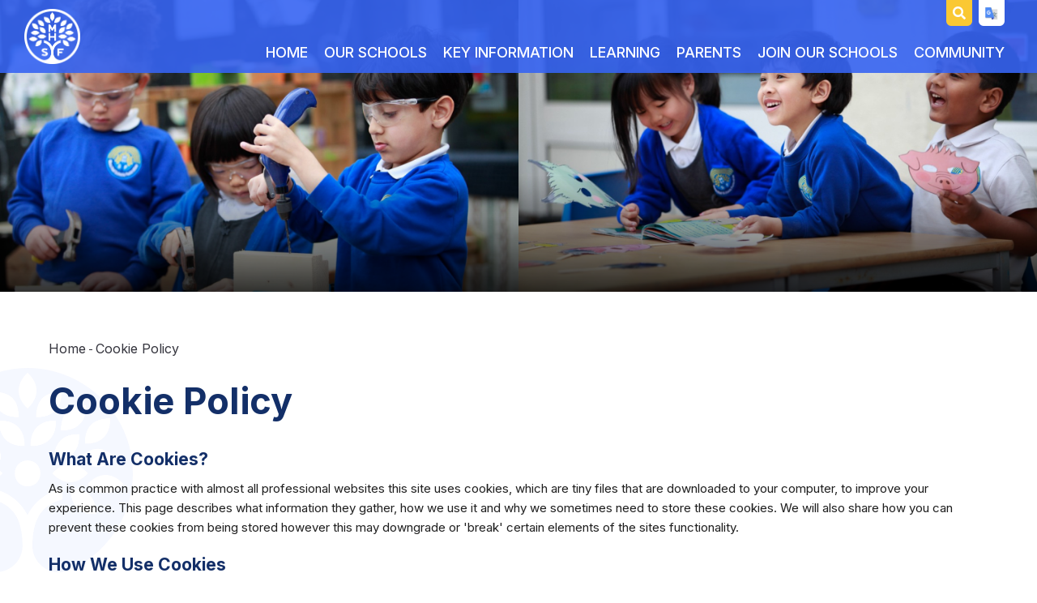

--- FILE ---
content_type: text/html; charset=utf-8
request_url: https://www.mosshall.school/cookie-policy/
body_size: 49413
content:


	<!DOCTYPE html>
<!--[if !IE]><!-->
<html lang="en-GB">
<!--<![endif]-->
<!--[if IE 6 ]><html lang="en-GB" class="ie ie6"><![endif]-->
<!--[if IE 7 ]><html lang="en-GB" class="ie ie7"><![endif]-->
<!--[if IE 8 ]><html lang="en-GB" class="ie ie8"><![endif]-->
<head>
	<base href="https://www.mosshall.school/"><!--[if lte IE 6]></base><![endif]-->
	<title>Cookie Policy - Moss Hall Schools Federation</title>

	<script src="javascript/pace.js"></script>
	<script>accessibilitymode = [];</script>

	<meta charset="utf-8">
	<meta name="viewport" content="width=device-width, initial-scale=1.0, maximum-scale=1.0, user-scalable=0">
	<meta http-equiv="Content-Type" content="text/html; charset=utf-8">
	
	<!--[if lt IE 9]>
	<script src="//html5shiv.googlecode.com/svn/trunk/html5.js"></script>
	<![endif]-->
	
	
	
	

	<link rel="icon" type="image/png" href="/assets/Images/Logos/MossHall_Logo_Icon_MonoBlue_3-TreeReverse__FillWzE2LDE2XQ.png" sizes="16x16">  
<link rel="icon" type="image/png" href="/assets/Images/Logos/MossHall_Logo_Icon_MonoBlue_3-TreeReverse__FillWzMyLDMyXQ.png" sizes="32x32">  
<link rel="icon" type="image/png" href="/assets/Images/Logos/MossHall_Logo_Icon_MonoBlue_3-TreeReverse__FillWzk2LDk2XQ.png" sizes="96x96">
<link rel="apple-touch-icon" href="/assets/Images/Logos/MossHall_Logo_Icon_MonoBlue_3-TreeReverse__FillWzEyMCwxMjBd.png">
<link rel="apple-touch-icon" sizes="180x180" href="/assets/Images/Logos/MossHall_Logo_Icon_MonoBlue_3-TreeReverse__FillWzE4MCwxODBd.png">
<link rel="apple-touch-icon" sizes="152x152" href="/assets/Images/Logos/MossHall_Logo_Icon_MonoBlue_3-TreeReverse__FillWzE1MiwxNTJd.png">
<link rel="apple-touch-icon" sizes="167x167" href="/assets/Images/Logos/MossHall_Logo_Icon_MonoBlue_3-TreeReverse__FillWzE2NywxNjdd.png">
	
	
	
		<link href="https://fonts.googleapis.com/css2?family=Inter:wght@300;400;500;700&amp;display=swap" rel="stylesheet">
	
	
	
	
	
    <script async src="https://www.googletagmanager.com/gtag/js?id=G-M302SYGDCZ"></script>
    <script>
        if (document.cookie.indexOf("gdprAccepted=") >= 0) {
			window.dataLayer = window.dataLayer || [];
            function gtag(){dataLayer.push(arguments);}
            gtag('js', new Date());
            gtag('config', 'G-M302SYGDCZ');
        } else {
			document.cookie = '_ga=G-M302SYGDCZ; domain=.mosshall.school; expires=Thu, 01 Jan 1970 00:00:01 GMT;';
            document.cookie = '_gat_gtag_G-M302SYGDCZ=; domain=.mosshall.school; expires=Thu, 01 Jan 1970 00:00:01 GMT;';
            document.cookie = '_gid=G-M302SYGDCZ; domain=.mosshall.school; expires=Thu, 01 Jan 1970 00:00:01 GMT;';
        }
    </script>
	
    
<link rel="stylesheet" type="text/css" href="/css/accessibility.css?m=1617891762" />
<link rel="stylesheet" type="text/css" href="/css/form.css?m=1617891762" />
<link rel="stylesheet" type="text/css" href="/css/typography.css?m=1617891762" />
<link rel="stylesheet" type="text/css" href="/css/layout.css?m=1709894078" />
</head>

	<body ontouchstart="" data-base-url="cookie-policy" class="Page sectioncookie-policy subsection " dir="ltr">

	

		<div id="scrolltop" data-scroll-label="Top"></div>

<div class="header" role="banner" style="position: fixed;">

	<div class="headerinner">

		<input type="radio" class="navtoggleinput" name="menusearch" id="notoggle" checked/>
		<input type="radio" class="navtoggleinput" name="menusearch" id="menutoggle"/>
		<input type="radio" class="navtoggleinput" name="menusearch" id="searchtoggle"/>

		<div class="menusplash"></div>
		
		<div class="topbar">
			<div class="logo" data-lazy="center">
			
				<a href="https://www.mosshall.school/" class="brand" rel="home">
			
            
                <img class="logoimg" alt="logo" src="/assets/Images/Logos/MossHall_Logo_Icon_MonoWht_1-Main.png"/>
            
			</a></div>
			<div class="topnav">
	
		<ul class='level1Menu '>
			<li class="level1item burger"><label class="menutoggle" for="menutoggle"><i class="fas fa-bars"></i></label></li>
			
			
				
					<li class='level1item noChildren'>
						
							<a href="https://www.mosshall.school/" class='level1link link-1' title="Home"><span class="level1text">Home</span><span class="level1text shortened">Home</span></a>
				        
				        
				    </li>
				
			
				
					<li class='level1item'>
						
							<a href="https://www.mosshall.school/our-schools/" class='level1link link-13' title="Our Schools"><span class="level1text">Our Schools</span><span class="level1text shortened">School</span></a>
				        
				        
							
				                <ul class='level2Menu '>
	<div class="level2MenuContainer">
		<div style="background-image: url();" class="menuthumbnail"></div>
	    
	    	
	    		
					<li class='level2item noChildren'>
				        
				        	<a href="/our-schools/welcome/" class='level2link' title="Welcome"><span class="level2text">Welcome</span></a>
			            
			            
				    </li>
				
			
	    
	    	
	    		
					<li class='level2item noChildren'>
				        
				        	<a href="/our-schools/ethos-and-values/" class='level2link' title="Ethos &amp; Values"><span class="level2text">Ethos &amp; Values</span></a>
			            
			            
				    </li>
				
			
	    
	    	
	    		
					<li class='level2item noChildren'>
				        
				        	<a href="/our-schools/the-moss-hall-team/" class='level2link' title="The Moss Hall Team"><span class="level2text">The Moss Hall Team</span></a>
			            
			            
				    </li>
				
			
	    
	    	
	    		
					<li class='level2item noChildren'>
				        
				        	<a href="/our-schools/federation-governing-board/" class='level2link' title="Federation Governing Board"><span class="level2text">Federation Governing Board</span></a>
			            
			            
				    </li>
				
			
	    
	    	
	    		
					<li class='level2item noChildren'>
				        
				        	<a href="/our-schools/contact-us/" class='level2link' title="Contact Us"><span class="level2text">Contact Us</span></a>
			            
			            
				    </li>
				
			
	    
	</div>
</ul>
				            
				        
				    </li>
				
			
				
					<li class='level1item'>
						
							<a href="https://www.mosshall.school/key-information/" class='level1link link-2' title="Key Information"><span class="level1text">Key Information</span><span class="level1text shortened">Key Info</span></a>
				        
				        
							
				                <ul class='level2Menu '>
	<div class="level2MenuContainer">
		<div style="background-image: url();" class="menuthumbnail"></div>
	    
	    	
	    		
					<li class='level2item noChildren'>
				        
				        	<a href="/parents/term-dates/" class='level2link' title="School Timings and Term Dates"><span class="level2text">School Timings and Term Dates</span></a>
			            
			            
				    </li>
				
			
	    
	    	
	    		
					<li class='level2item noChildren'>
				        
				        	<a href="/key-information/school-performance/" class='level2link' title="School Performance "><span class="level2text">School Performance </span></a>
			            
			            
				    </li>
				
			
	    
	    	
	    		
					<li class='level2item noChildren'>
				        
				        	<a href="/key-information/pe-and-sports-premium-grant/" class='level2link' title="PE and Sports Premium Grant"><span class="level2text">PE and Sports Premium Grant</span></a>
			            
			            
				    </li>
				
			
	    
	    	
	    		
					<li class='level2item noChildren'>
				        
				        	<a href="/key-information/our-music-strategy/" class='level2link' title="Our Music Strategy"><span class="level2text">Our Music Strategy</span></a>
			            
			            
				    </li>
				
			
	    
	    	
	    		
					<li class='level2item noChildren'>
				        
				        	<a href="/key-information/pupil-premium-grant/" class='level2link' title="Pupil Premium Grant"><span class="level2text">Pupil Premium Grant</span></a>
			            
			            
				    </li>
				
			
	    
	    	
	    		
					<li class='level2item noChildren'>
				        
				        	<a href="/key-information/policy-documents/" class='level2link' title="Policy Documents"><span class="level2text">Policy Documents</span></a>
			            
			            
				    </li>
				
			
	    
	    	
	    		
					<li class='level2item noChildren'>
				        
				        	<a href="/key-information/gdpr/" class='level2link' title="Data Protection"><span class="level2text">Data Protection</span></a>
			            
			            
				    </li>
				
			
	    
	    	
	    		
					<li class='level2item noChildren'>
				        
				        	<a href="/key-information/financial-information/" class='level2link' title="Financial Information"><span class="level2text">Financial Information</span></a>
			            
			            
				    </li>
				
			
	    
	    	
	    		
					<li class='level2item noChildren'>
				        
				        	<a href="/key-information/supporting-pupil-well-being/" class='level2link' title="Supporting Pupil Well-Being"><span class="level2text">Supporting Pupil Well-Being</span></a>
			            
			            
				    </li>
				
			
	    
	    	
	    		
					<li class='level2item noChildren'>
				        
				        	<a href="/key-information/our-school-dog/" class='level2link' title="Our School Dog Zuki"><span class="level2text">Our School Dog Zuki</span></a>
			            
			            
				    </li>
				
			
	    
	</div>
</ul>
				            
				        
				    </li>
				
			
				
					<li class='level1item'>
						
							<a href="https://www.mosshall.school/learning/" class='level1link link-47' title="Learning"><span class="level1text">Learning</span><span class="level1text shortened">Learning</span></a>
				        
				        
							
				                <ul class='level2Menu '>
	<div class="level2MenuContainer">
		<div style="background-image: url();" class="menuthumbnail"></div>
	    
	    	
	    		
					<li class='level2item noChildren'>
				        
				        	<a href="/learning/curriculum-vision/" class='level2link' title="Curriculum Vision"><span class="level2text">Curriculum Vision</span></a>
			            
			            
				    </li>
				
			
	    
	    	
	    		
					<li class='level2item noChildren noChildren'>
				        
				        	<a href="/learning/curriculum/" class='level2link' title="Curriculum"><span class="level2text">Curriculum</span></a>
			            
			            
				    </li>
				
			
	    
	    	
	    		
					<li class='level2item noChildren noChildren'>
				        
				        	<a href="/learning/year-group-pages/" class='level2link' title="Year Group Pages"><span class="level2text">Year Group Pages</span></a>
			            
			            
				    </li>
				
			
	    
	    	
	    		
					<li class='level2item noChildren'>
				        
				        	<a href="/learning/home-learning/" class='level2link' title="Home Learning"><span class="level2text">Home Learning</span></a>
			            
			            
				    </li>
				
			
	    
	</div>
</ul>
				            
				        
				    </li>
				
			
				
					<li class='level1item'>
						
							<a href="https://www.mosshall.school/parents/" class='level1link link-16' title="Parents"><span class="level1text">Parents</span><span class="level1text shortened">Parents</span></a>
				        
				        
							
				                <ul class='level2Menu '>
	<div class="level2MenuContainer">
		<div style="background-image: url();" class="menuthumbnail"></div>
	    
	    	
	    		
					<li class='level2item noChildren'>
				        
				        	<a href="/parents/letters-home/" class='level2link' title="Letters &amp; Information"><span class="level2text">Letters &amp; Information</span></a>
			            
			            
				    </li>
				
			
	    
	    	
	    		
					<li class='level2item noChildren'>
				        
				        	<a href="/parents/class-timetables/" class='level2link' title="Class Timetables"><span class="level2text">Class Timetables</span></a>
			            
			            
				    </li>
				
			
	    
	    	
	    		
					<li class='level2item noChildren'>
				        
				        	<a href="/parents/term-dates/" class='level2link' title="School Timings and Term Dates"><span class="level2text">School Timings and Term Dates</span></a>
			            
			            
				    </li>
				
			
	    
	    	
	    		
					<li class='level2item noChildren'>
				        
				        	<a href="/parents/parents-calendar/" class='level2link' title="Parent&#039;s Calendar "><span class="level2text">Parent&#039;s Calendar </span></a>
			            
			            
				    </li>
				
			
	    
	    	
	    		
					<li class='level2item noChildren'>
				        
				        	<a href="/parents/school-meal-menu/" class='level2link' title="School Meals"><span class="level2text">School Meals</span></a>
			            
			            
				    </li>
				
			
	    
	    	
	    		
					<li class='level2item noChildren'>
				        
							<a href="https://mosshalljnr-barnet.secure-dbprimary.com/" class='level2link' title="Online Payments" target="_blank"><span class="level2text">Online Payments</span></a>
						
			            
				    </li>
				
			
	    
	    	
	    		
					<li class='level2item noChildren'>
				        
				        	<a href="/parents/attendance/" class='level2link' title="Attendance"><span class="level2text">Attendance</span></a>
			            
			            
				    </li>
				
			
	    
	    	
	    		
					<li class='level2item noChildren'>
				        
				        	<a href="/parents/moss-hall-schools-breakfast-club/" class='level2link' title="Moss Hall Schools Breakfast Club"><span class="level2text">Moss Hall Schools Breakfast Club</span></a>
			            
			            
				    </li>
				
			
	    
	    	
	    		
					<li class='level2item noChildren'>
				        
				        	<a href="/parents/beforeafter-school-and-external-clubs/" class='level2link' title="Before/After School and External Clubs"><span class="level2text">Before/After School and External Clubs</span></a>
			            
			            
				    </li>
				
			
	    
	    	
	    		
					<li class='level2item noChildren'>
				        
				        	<a href="/parents/uniform/" class='level2link' title="Our School Uniform"><span class="level2text">Our School Uniform</span></a>
			            
			            
				    </li>
				
			
	    
	    	
	    		
					<li class='level2item noChildren'>
				        
				        	<a href="/parents/adult-learning-including-parenting-classes/" class='level2link' title="Adult learning including Parenting Classes"><span class="level2text">Adult learning including Parenting Classes</span></a>
			            
			            
				    </li>
				
			
	    
	    	
	    		
					<li class='level2item noChildren'>
				        
				        	<a href="/parents/a-quick-introduction-to-arbor-for-guardians-and-parents/" class='level2link' title="A quick introduction to Arbor for guardians and parents"><span class="level2text">A quick introduction to Arbor for guardians and parents</span></a>
			            
			            
				    </li>
				
			
	    
	</div>
</ul>
				            
				        
				    </li>
				
			
				
					<li class='level1item'>
						
							<a href="https://www.mosshall.school/join-our-schools/" class='level1link link-17' title="Join Our Schools"><span class="level1text">Join Our Schools</span><span class="level1text shortened">Join Our Schools</span></a>
				        
				        
							
				                <ul class='level2Menu '>
	<div class="level2MenuContainer">
		<div style="background-image: url();" class="menuthumbnail"></div>
	    
	    	
	    		
					<li class='level2item noChildren'>
				        
				        	<a href="/join-our-schools/prospectus/" class='level2link' title="Moss Hall Schools Prospectus"><span class="level2text">Moss Hall Schools Prospectus</span></a>
			            
			            
				    </li>
				
			
	    
	    	
	    		
					<li class='level2item noChildren'>
				        
				        	<a href="/join-our-schools/reception-admissions/" class='level2link' title="Reception Admissions"><span class="level2text">Reception Admissions</span></a>
			            
			            
				    </li>
				
			
	    
	    	
	    		
					<li class='level2item noChildren'>
				        
				        	<a href="/join-our-schools/year-3-admissions/" class='level2link' title="Year 3 Admissions"><span class="level2text">Year 3 Admissions</span></a>
			            
			            
				    </li>
				
			
	    
	    	
	    		
					<li class='level2item noChildren'>
				        
				        	<a href="/join-our-schools/book-a-tour/" class='level2link' title="Book A Tour"><span class="level2text">Book A Tour</span></a>
			            
			            
				    </li>
				
			
	    
	    	
	    		
					<li class='level2item noChildren'>
				        
				        	<a href="/join-our-schools/year-23-transition/" class='level2link' title="School Transfer"><span class="level2text">School Transfer</span></a>
			            
			            
				    </li>
				
			
	    
	    	
	    		
					<li class='level2item noChildren'>
				        
				        	<a href="/join-our-schools/staff-vacancies/" class='level2link' title="Staff Vacancies"><span class="level2text">Staff Vacancies</span></a>
			            
			            
				    </li>
				
			
	    
	</div>
</ul>
				            
				        
				    </li>
				
			
				
					<li class='level1item'>
						
							<a href="https://www.mosshall.school/community/" class='level1link link-21' title="Community"><span class="level1text">Community</span><span class="level1text shortened">Community</span></a>
				        
				        
							
				                <ul class='level2Menu '>
	<div class="level2MenuContainer">
		<div style="background-image: url();" class="menuthumbnail"></div>
	    
	    	
	    		
					<li class='level2item noChildren'>
				        
				        	<a href="/community/moss-hall-schools-association/" class='level2link' title="Moss Hall Schools Association"><span class="level2text">Moss Hall Schools Association</span></a>
			            
			            
				    </li>
				
			
	    
	    	
	    		
					<li class='level2item noChildren'>
				        
				        	<a href="/community/lettings/" class='level2link' title="Lettings"><span class="level2text">Lettings</span></a>
			            
			            
				    </li>
				
			
	    
	    	
	    		
					<li class='level2item noChildren'>
				        
				        	<a href="/community/swimming/" class='level2link' title="Swimming "><span class="level2text">Swimming </span></a>
			            
			            
				    </li>
				
			
	    
	    	
	    		
					<li class='level2item noChildren'>
				        
				        	<a href="/community/school-travel-plan/" class='level2link' title="School Travel Plan "><span class="level2text">School Travel Plan </span></a>
			            
			            
				    </li>
				
			
	    
	</div>
</ul>
				            
				        
				    </li>
				
			
		</ul>
	

</div>
        
		</div>

		<div class="mobilenav">
	<label for="notoggle" class="menunotoggle"><i class="fas fa-times"></i></label>
	<ul class="mobilelevel1Menu">
		
			
    <li class="link">
        
            
                <a href="/" class="link" title="Go to the Home page"><span>Home</span></a>
            
        
    </li>

		
			
    <li class="link">
        
            
                <a href="/our-schools/" class="Item link children" title="Go to the Our Schools page"><span>Our Schools</span></a>
            
            
                
                    <input type="checkbox" id="MOB-P13-2" class="sbtogglecheck"/>
                    <label class="sbtoggle" for="MOB-P13-2"></label>
                
            
            <ul>
	
		
			
				
    <li class="link">
        
            
                <a href="/our-schools/welcome/" class="link" title="Go to the Welcome page"><span>Welcome</span></a>
            
        
    </li>

			
		
			
				
    <li class="link">
        
            
                <a href="/our-schools/ethos-and-values/" class="link" title="Go to the Ethos &amp; Values page"><span>Ethos &amp; Values</span></a>
            
        
    </li>

			
		
			
				
    <li class="link">
        
            
                <a href="/our-schools/the-moss-hall-team/" class="link" title="Go to the The Moss Hall Team page"><span>The Moss Hall Team</span></a>
            
        
    </li>

			
		
			
				
    <li class="link">
        
            
                <a href="/our-schools/federation-governing-board/" class="link" title="Go to the Federation Governing Board page"><span>Federation Governing Board</span></a>
            
        
    </li>

			
		
			
				
    <li class="link">
        
            
                <a href="/our-schools/contact-us/" class="link" title="Go to the Contact Us page"><span>Contact Us</span></a>
            
        
    </li>

			
		
	
</ul>
        
    </li>

		
			
    <li class="link">
        
            
                <a href="/key-information/" class="Item link children" title="Go to the Key Information page"><span>Key Information</span></a>
            
            
                
                    <input type="checkbox" id="MOB-P2-3" class="sbtogglecheck"/>
                    <label class="sbtoggle" for="MOB-P2-3"></label>
                
            
            <ul>
	
		
			
				
    <li class="link">
        
            
                <a href="/parents/term-dates/" class="link" title="Go to the School Timings and Term Dates page"><span>School Timings and Term Dates</span></a>
            
        
    </li>

			
		
			
				
    <li class="link">
        
            
                <a href="/key-information/school-performance/" class="link" title="Go to the School Performance  page"><span>School Performance </span></a>
            
        
    </li>

			
		
			
				
    <li class="link">
        
            
                <a href="/key-information/pe-and-sports-premium-grant/" class="link" title="Go to the PE and Sports Premium Grant page"><span>PE and Sports Premium Grant</span></a>
            
        
    </li>

			
		
			
				
    <li class="link">
        
            
                <a href="/key-information/our-music-strategy/" class="link" title="Go to the Our Music Strategy page"><span>Our Music Strategy</span></a>
            
        
    </li>

			
		
			
				
    <li class="link">
        
            
                <a href="/key-information/pupil-premium-grant/" class="link" title="Go to the Pupil Premium Grant page"><span>Pupil Premium Grant</span></a>
            
        
    </li>

			
		
			
				
    <li class="link">
        
            
                <a href="/key-information/policy-documents/" class="link" title="Go to the Policy Documents page"><span>Policy Documents</span></a>
            
        
    </li>

			
		
			
				
    <li class="link">
        
            
                <a href="/key-information/gdpr/" class="link" title="Go to the Data Protection page"><span>Data Protection</span></a>
            
        
    </li>

			
		
			
				
    <li class="link">
        
            
                <a href="/key-information/financial-information/" class="link" title="Go to the Financial Information page"><span>Financial Information</span></a>
            
        
    </li>

			
		
			
				
    <li class="link">
        
            
                <a href="/key-information/supporting-pupil-well-being/" class="link" title="Go to the Supporting Pupil Well-Being page"><span>Supporting Pupil Well-Being</span></a>
            
        
    </li>

			
		
			
				
    <li class="link">
        
            
                <a href="/key-information/our-school-dog/" class="link" title="Go to the Our School Dog Zuki page"><span>Our School Dog Zuki</span></a>
            
        
    </li>

			
		
	
</ul>
        
    </li>

		
			
    <li class="link">
        
            
                <a href="/learning/" class="Item link children" title="Go to the Learning page"><span>Learning</span></a>
            
            
                
                    <input type="checkbox" id="MOB-P47-4" class="sbtogglecheck"/>
                    <label class="sbtoggle" for="MOB-P47-4"></label>
                
            
            <ul>
	
		
			
				
    <li class="link">
        
            
                <a href="/learning/curriculum-vision/" class="link" title="Go to the Curriculum Vision page"><span>Curriculum Vision</span></a>
            
        
    </li>

			
		
			
				
    <li class="link">
        
            
                <a href="/learning/curriculum/" class="Item link children" title="Go to the Curriculum page"><span>Curriculum</span></a>
            
            
                
            
            <ul>
	
</ul>
        
    </li>

			
		
			
				
    <li class="link">
        
            
                <a href="/learning/year-group-pages/" class="Item link children" title="Go to the Year Group Pages page"><span>Year Group Pages</span></a>
            
            
                
            
            <ul>
	
</ul>
        
    </li>

			
		
			
				
    <li class="link">
        
            
                <a href="/learning/home-learning/" class="Item link children" title="Go to the Home Learning page"><span>Home Learning</span></a>
            
            
                
                    <input type="checkbox" id="MOB-P52-4" class="sbtogglecheck"/>
                    <label class="sbtoggle" for="MOB-P52-4"></label>
                
            
            <ul>
	
		
			
				
    <li class="link">
        
            
                <a href="/learning/home-learning/accelerated-reader/" class="link" title="Go to the Accelerated Reader page"><span>Accelerated Reader</span></a>
            
        
    </li>

			
		
			
				
    <li class="link">
        
            
                <a href="/learning/home-learning/century-tech/" class="link" title="Go to the Century Tech page"><span>Century Tech</span></a>
            
        
    </li>

			
		
			
				
    <li class="link">
        
            
                <a href="/learning/home-learning/spellings/" class="link" title="Go to the Spellings page"><span>Spellings</span></a>
            
        
    </li>

			
		
			
				
    <li class="link">
        
            
                <a href="/learning/home-learning/times-tables/" class="link" title="Go to the Times Tables  page"><span>Times Tables </span></a>
            
        
    </li>

			
		
	
</ul>
        
    </li>

			
		
	
</ul>
        
    </li>

		
			
    <li class="link">
        
            
                <a href="/parents/" class="Item link children" title="Go to the Parents page"><span>Parents</span></a>
            
            
                
                    <input type="checkbox" id="MOB-P16-5" class="sbtogglecheck"/>
                    <label class="sbtoggle" for="MOB-P16-5"></label>
                
            
            <ul>
	
		
			
				
    <li class="link">
        
            
                <a href="/parents/letters-home/" class="link" title="Go to the Letters &amp; Information page"><span>Letters &amp; Information</span></a>
            
        
    </li>

			
		
			
				
    <li class="link">
        
            
                <a href="/parents/class-timetables/" class="link" title="Go to the Class Timetables page"><span>Class Timetables</span></a>
            
        
    </li>

			
		
			
				
    <li class="link">
        
            
                <a href="/parents/term-dates/" class="link" title="Go to the School Timings and Term Dates page"><span>School Timings and Term Dates</span></a>
            
        
    </li>

			
		
			
				
    <li class="link">
        
            
                <a href="/parents/parents-calendar/" class="link" title="Go to the Parent&#039;s Calendar  page"><span>Parent&#039;s Calendar </span></a>
            
        
    </li>

			
		
			
				
    <li class="link">
        
            
                <a href="/parents/school-meal-menu/" class="link" title="Go to the School Meals page"><span>School Meals</span></a>
            
        
    </li>

			
		
			
				
    <li class="link">
        
            
                <a href="https://mosshalljnr-barnet.secure-dbprimary.com/" class="link" title="Go to the Online Payments page" target="_blank"><span>Online Payments</span></a>
            
        
    </li>

			
		
			
				
    <li class="link">
        
            
                <a href="/parents/attendance/" class="link" title="Go to the Attendance page"><span>Attendance</span></a>
            
        
    </li>

			
		
			
				
    <li class="link">
        
            
                <a href="/parents/moss-hall-schools-breakfast-club/" class="link" title="Go to the Moss Hall Schools Breakfast Club page"><span>Moss Hall Schools Breakfast Club</span></a>
            
        
    </li>

			
		
			
				
    <li class="link">
        
            
                <a href="/parents/beforeafter-school-and-external-clubs/" class="link" title="Go to the Before/After School and External Clubs page"><span>Before/After School and External Clubs</span></a>
            
        
    </li>

			
		
			
				
    <li class="link">
        
            
                <a href="/parents/uniform/" class="link" title="Go to the Our School Uniform page"><span>Our School Uniform</span></a>
            
        
    </li>

			
		
			
				
    <li class="link">
        
            
                <a href="/parents/adult-learning-including-parenting-classes/" class="link" title="Go to the Adult learning including Parenting Classes page"><span>Adult learning including Parenting Classes</span></a>
            
        
    </li>

			
		
			
				
    <li class="link">
        
            
                <a href="/parents/a-quick-introduction-to-arbor-for-guardians-and-parents/" class="link" title="Go to the A quick introduction to Arbor for guardians and parents page"><span>A quick introduction to Arbor for guardians and parents</span></a>
            
        
    </li>

			
		
	
</ul>
        
    </li>

		
			
    <li class="link">
        
            
                <a href="/join-our-schools/" class="Item link children" title="Go to the Join Our Schools page"><span>Join Our Schools</span></a>
            
            
                
                    <input type="checkbox" id="MOB-P17-6" class="sbtogglecheck"/>
                    <label class="sbtoggle" for="MOB-P17-6"></label>
                
            
            <ul>
	
		
			
				
    <li class="link">
        
            
                <a href="/join-our-schools/prospectus/" class="link" title="Go to the Moss Hall Schools Prospectus page"><span>Moss Hall Schools Prospectus</span></a>
            
        
    </li>

			
		
			
				
    <li class="link">
        
            
                <a href="/join-our-schools/reception-admissions/" class="link" title="Go to the Reception Admissions page"><span>Reception Admissions</span></a>
            
        
    </li>

			
		
			
				
    <li class="link">
        
            
                <a href="/join-our-schools/year-3-admissions/" class="link" title="Go to the Year 3 Admissions page"><span>Year 3 Admissions</span></a>
            
        
    </li>

			
		
			
				
    <li class="link">
        
            
                <a href="/join-our-schools/book-a-tour/" class="link" title="Go to the Book A Tour page"><span>Book A Tour</span></a>
            
        
    </li>

			
		
			
				
    <li class="link">
        
            
                <a href="/join-our-schools/year-23-transition/" class="link" title="Go to the School Transfer page"><span>School Transfer</span></a>
            
        
    </li>

			
		
			
				
    <li class="link">
        
            
                <a href="/join-our-schools/staff-vacancies/" class="link" title="Go to the Staff Vacancies page"><span>Staff Vacancies</span></a>
            
        
    </li>

			
		
	
</ul>
        
    </li>

		
			
    <li class="link">
        
            
                <a href="/community/" class="Item link children" title="Go to the Community page"><span>Community</span></a>
            
            
                
                    <input type="checkbox" id="MOB-P21-7" class="sbtogglecheck"/>
                    <label class="sbtoggle" for="MOB-P21-7"></label>
                
            
            <ul>
	
		
			
				
    <li class="link">
        
            
                <a href="/community/moss-hall-schools-association/" class="link" title="Go to the Moss Hall Schools Association page"><span>Moss Hall Schools Association</span></a>
            
        
    </li>

			
		
			
				
    <li class="link">
        
            
                <a href="/community/lettings/" class="link" title="Go to the Lettings page"><span>Lettings</span></a>
            
        
    </li>

			
		
			
				
    <li class="link">
        
            
                <a href="/community/swimming/" class="link" title="Go to the Swimming  page"><span>Swimming </span></a>
            
        
    </li>

			
		
			
				
    <li class="link">
        
            
                <a href="/community/school-travel-plan/" class="link" title="Go to the School Travel Plan  page"><span>School Travel Plan </span></a>
            
        
    </li>

			
		
	
</ul>
        
    </li>

		
	</ul>
</div>

		<div class="rightcontrols">
			<div class="rightinner">				
				<input type="radio" id="searchopen" value="s" name="toplinktoggles"/>
                <label class="searchtoggle" for="searchopen"><i class="fas fa-search"></i></label>
                <div class="searchform"><form id="SearchForm_SearchForm" action="/cookie-policy/SearchForm/" method="get" enctype="application/x-www-form-urlencoded">
	
	<p id="SearchForm_SearchForm_error" class="alert " style="display: none"></p>
	
	<fieldset>
		
		<div id="SearchForm_SearchForm_Search_Holder" class="field text form-group--no-label">
	
	<div class="middleColumn">
		<input type="text" name="Search" class="text form-group--no-label" id="SearchForm_SearchForm_Search" placeholder="Search" />
	</div>
	
	
	
</div>

		
		
		<button type="submit" name="action_results" class="action searchformsubmit form-group--no-label" id="SearchForm_SearchForm_action_results">
		<span></span>
	</button>
		
	</fieldset>
</form>
</div>
				
                    <label for="translateopen" class="translatetoggle"><span class="translateIcon"></span></label>
                    <input type="radio" id="translateopen" value="t" name="toplinktoggles"/>
                   
                    <div class="translate"><div id="google_translate_element"></div></div>
                    <script type="application/javascript" src="/javascript/calendar/RenderCalendar.js?m=1617891765"></script>
<script type="application/javascript" src="/javascript/calendar/Config.js?m=1617891765"></script>
<script type="application/javascript" src="//code.jquery.com/jquery-3.3.1.min.js"></script>
<script type="application/javascript" src="/javascript/script.js?m=1709893662"></script>
<script type="text/javascript">
                    function googleTranslateElementInit() {
                      new google.translate.TranslateElement({pageLanguage: 'en', layout: google.translate.TranslateElement.InlineLayout.SIMPLE}, 'google_translate_element');
                    }
                    </script>
                    <script type="text/javascript" src="//translate.google.com/translate_a/element.js?cb=googleTranslateElementInit"></script>
                
				
				<div class="topicons">
					
					
					
				</div>
			</div>
		</div>

		
	</div>

</div>



	<div class="headercontent">
		
		
			
				
				<div class="headerimages parallax">
					
						<div class="headerimage" style="background-image: linear-gradient(0deg, rgba(0,0,0,0.8) 0%, rgba(0,0,0,0) 40%), url('/assets/Images/Defaults/MG_2062__ScaleWidthWzMwMDBd.jpg'); background-position:51% 26%;"></div>
					
						<div class="headerimage" style="background-image: linear-gradient(0deg, rgba(0,0,0,0.8) 0%, rgba(0,0,0,0) 40%), url('/assets/Images/Defaults/MG_2161__ScaleWidthWzMwMDBd.jpg'); background-position:50% 50%;"></div>
					
						<div class="headerimage" style="background-image: linear-gradient(0deg, rgba(0,0,0,0.8) 0%, rgba(0,0,0,0) 40%), url('/assets/Images/Defaults/MG_1769__ScaleWidthWzMwMDBd.jpg'); background-position:50% 50%;"></div>
					
						<div class="headerimage" style="background-image: linear-gradient(0deg, rgba(0,0,0,0.8) 0%, rgba(0,0,0,0) 40%), url('/assets/Images/Defaults/MG_1752__ScaleWidthWzMwMDBd.jpg'); background-position:50% 50%;"></div>
					
				</div>
			
		


		

		
		
		

        <div class="headerRightContainer">
            
                
            
            
        </div>
	</div>






<div id="scrollbody"></div>


		


		<script>
		var scrapetime = 1768435200;
		var homepageid = 6;
		//notice dialog hidden with js if static publishing on and noticesseen[n] cookie is later than page scraped time
		function getCookie(cname,homepageid) {
		  let name = cname + homepageid + "=";
		  let decodedCookie = decodeURIComponent(document.cookie);
		  let ca = decodedCookie.split(';');
		  for(let i = 0; i <ca.length; i++) {
		    let c = ca[i];
		    while (c.charAt(0) == ' ') {
		      c = c.substring(1);
		    }
		    if (c.indexOf(name) == 0) {
		      return c.substring(name.length, c.length);
		    }
		  }
		  return "";
		}

		noticeseencookie = getCookie('noticesseen','');
		if(noticeseencookie == ''){
		  noticeseencookie = getCookie('noticesseen',homepageid);
		}
		if(noticeseencookie != ''){
		  if(parseInt(noticeseencookie,10) > parseInt(scrapetime,10)){
		    document.querySelectorAll(".noticesblackout").forEach(el => el.remove());
		    document.querySelectorAll(".noticedialogwrapper").forEach(el => el.remove());
		  }
		}
		</script>
		
		<div class="main" role="main">
				
				<div class="inner typography">
					
						
							<div class="outer" style="">
								<div class="watermark" style="background-image: url(https://www.mosshall.school/assets/Images/Logos/MossHall_Logo_Icon_MonoBlue_3-TreeReverse-v2.png);"></div>
								
								
									
										<div class="leftsidecolumn crushable sidebarextend"></div>
									
									<div class="contentextend padded" style="max-width: 1200px; margin: 0px auto;">
										<article class="content-container">
                                            
                                                
                                                    
	<div class="outer">
		<div>
			<div id="Breadcrumbs"><span class="leader">YOU ARE HERE</span>
				
					<a href="/">Home</a> 

	Cookie Policy

 <span class="breadcrumbslast">Cookie Policy</span>
			   	
			</div>
		</div>
	</div>

                                                
                                            
											
    <h1>Cookie Policy</h1>








	<div class="content">
	
		
			
			<div class="bloqseparate">
			
				<h3 class="pagetitle"><span>What Are Cookies?</span></h3><div class="content">
<p>As is common practice with almost all professional websites this site uses cookies, which are tiny files that are downloaded to your computer, to improve your experience. This page describes what information they gather, how we use it and why we sometimes need to store these cookies. We will also share how you can prevent these cookies from being stored however this may downgrade or 'break' certain elements of the sites functionality.</p>
<h3>How We Use Cookies</h3>
<p>When you submit data to through a form such as those found on contact pages or comment forms cookies may be set to remember your user details for future correspondence.</p>
<p>In order to provide you with a great experience on this site we provide the functionality to set your preferences for how this site runs when you use it. In order to remember your preferences we need to set cookies so that this information can be called whenever you interact with a page is affected by your preferences.</p>
<p>A detailed breakdown of typical cookies on our site will include:</p>
<p><strong>Name:</strong><span> </span>PHPSESSID<br><strong>Expires:</strong><span> </span>A session cookie, deleted when you close your web browser.<br><strong>Description:</strong><span> </span>Identifies your unique session on the website</p>
<p><strong>Name:</strong><span> </span>gdprAccepted<br><strong>Expires:</strong><span> </span>30 days.<br><strong>Description:</strong><span> </span>Saves your acceptance of storing cookies. Does not exist if you do not accept the storage of cookies.</p>
<p><strong>Name:</strong><span> </span>visited<br><strong>Expires:</strong><span> </span>40 days.<br><strong>Description:</strong><span> </span>Saves whether you have already visited the site or not – so you do not see the splash screen on every visit</p>
<h3>Third Party Cookies</h3>
<p>In some special cases we also use cookies provided by trusted third parties. The following section details which third party cookies you might encounter through this site.</p>
<p>This site uses Google Analytics which is one of the most widespread and trusted analytics solution on the web for helping us to understand how you use the site and ways that we can improve your experience. These cookies may track things such as how long you spend on the site and the pages that you visit so we can continue to produce engaging content.</p>
<p>For more information on Google Analytics cookies, see the official Google Analytics page.</p>
<p>From time to time we test new features and make subtle changes to the way that the site is delivered. When we are still testing new features these cookies may be used to ensure that you receive a consistent experience whilst on the site whilst ensuring we understand which optimisations our users appreciate the most.</p>
<p>We also use social media buttons and/or plugins on this site that allow you to connect with your social network in various ways. For these to work the following social media sites including; Facebook, Twitter, LinkedIn, Pinterest, Google+, will set cookies through our site which may be used to enhance your profile on their site or contribute to the data they hold for various purposes outlined in their respective privacy policies.</p>
<h3>Disabling Cookies</h3>
<p>If you would like to change your preferences and disable cookies from our site, you can<span> </span><a class="clearAllCookies">Opt Out</a><span> </span>here.</p>
<p>To clear all of your browser cookies, please clear your browsing history and ensure the “cookies and other site data” is checked.</p>
<h3>More Information</h3>
<p>For more information please contact us.</p>
</div>
			
			
			
			
			
			
			
			
			
			
			
			
			
			
			
			
			
			
			

			

			</div>

		
	
</div>



<div class="lightbox"><div class="lightboxinner"><span class="close"></span><span class="last"></span><span class="next"></span></div></div>
<div style="clear: both;"></div>
											





										</article>
									</div>
								
							</div>
						
					
				</div>
				
					
						
						



	<div class="filler"></div>
	<div class="filler"></div>
	<div class="filler"></div>
	<div class="filler"></div>
	<div class="filler"></div>
	<div class="filler"></div>
	<div class="filler"></div>
	<div class="filler"></div>
	<div class="filler"></div>
	<div class="filler"></div>

					
				
			
		</div>

		<div class="footer" role="contentinfo">

	
		
    
        <div class="flexLinks fullwidth">
            
                <div class="flexlinkImage" style="background-image:url(/assets/Images/Defaults/MG_1768__ScaleWidthWzMwMF0.jpg);">
                    <a href="welcome">
                        <div class="titleContainer">
                           <div class="titleText"><div class="flexlinksCentered">A Day In The Life</div><button>See More</button></div>
                        </div>
                    </a>
                </div>
            
                <div class="flexlinkImage" style="background-image:url(/assets/Images/Defaults/science-1-v2__ScaleWidthWzMwMF0.jpg);">
                    <a href="ethos-and-values">
                        <div class="titleContainer">
                           <div class="titleText"><div class="flexlinksCentered">Our Aims</div><button>See More</button></div>
                        </div>
                    </a>
                </div>
            
                <div class="flexlinkImage" style="background-image:url(/assets/Images/Defaults/MG_2095__ScaleWidthWzMwMF0.jpg);">
                    <a href="join-our-schools">
                        <div class="titleContainer">
                           <div class="titleText"><div class="flexlinksCentered">Admissions</div><button>See More</button></div>
                        </div>
                    </a>
                </div>
            
                <div class="flexlinkImage" style="background-image:url(/assets/Images/Links/MG_2005__ScaleWidthWzMwMF0.jpg);">
                    <a href="letters-home">
                        <div class="titleContainer">
                           <div class="titleText"><div class="flexlinksCentered">Letters Home </div><button>See More</button></div>
                        </div>
                    </a>
                </div>
            
        </div>
    




	

	<div class="outer">
		<div class="sitename">
			<img class="headerlogo" src="/assets/Images/Logos/MossHall_Logo_Main_Colour.png"/>
		</div>
		<div class="campuses span-1 shrink-2">
			
                <div class="campus">
                    
                        <span class="addtitle">Moss Hall Infant School,</span><br />
                    
                    <span>
                        Moss Hall Grove,
                        Finchley,
                        London
                        N12 8PE
                    </span>
                    <div class="telemail"><span>Tel: </span><a href="tel:020 8445 9735">020 8445 9735</a><br/><span>Email: </span><a href="mailto:office@mhi.org.uk">office@mhi.org.uk</a></div>
                </div>
			
                <div class="campus">
                    
                        <span class="addtitle">Moss Hall Junior School,</span><br />
                    
                    <span>
                        Nether Street,
                        Finchley,
                        London
                        N3 1NR
                    </span>
                    <div class="telemail"><span>Tel: </span><a href="tel:020 8445 7965">020 8445 7965</a><br/><span>Email: </span><a href="mailto:office@mosshalljnr.barnetmail.net">office@mosshalljnr.barnetmail.net</a></div>
                </div>
			
		</div>
		<div class="fse span-1 shrink-1">
			
				<div class="left">
					
						<a aria-label="Healthy Schools London Bronze Award" class="link" href="https://www.london.gov.uk/what-we-do/health/healthy-schools-london/awards/home" target="_blank" style="background-image: url(/assets/Images/Links/award-gold__ScaleWidthWzUwMF0.png);"></a>
					
						<a aria-label="Healthy Schools London Silver Award" class="link" href="https://www.london.gov.uk/what-we-do/health/healthy-schools-london/awards/home" target="_blank" style="background-image: url(/assets/Images/Links/award-silver__ScaleWidthWzUwMF0.png);"></a>
					
						<a aria-label="Music Mark 25-26" class="link" href="https://www.musicmark.org.uk/" target="_blank" style="background-image: url(/assets/Images/Links/image002__ScaleWidthWzUwMF0.png);"></a>
					
						<a aria-label="Healthy Schools" class="link" href="" style="background-image: url(/assets/Images/Links/Gold-2025-kitemark__ScaleWidthWzUwMF0.jpg);"></a>
					
				</div>
			
			<div class="right">
				<div class="scrolltopbutton"><a href="/cookie-policy/#scrolltop">Back to Top <i class="fas fa-chevron-up"></i></a></div>
				<div>
					<a class="brand" href="/cookie-policy/">Cookie Policy</a> | <a class="brand" href="/privacy-policy/">Privacy Policy</a>
				</div>
				
					<div>School Website design by FSE Design</div>
				
			</div>
		</div>
	</div>
</div>

	

	
	
			   
	
		<script type="text/javascript" src="https://cdnjs.cloudflare.com/ajax/libs/jquery-cookie/1.4.1/jquery.cookie.min.js"></script>
<script type="text/javascript">
    var gdprValues = {
        text: "This website uses cookies to improve your experience. You can read more or change your preferences in our <a href='/cookie-policy/'>cookie policy</a>",
        readMoreLink: "6",
        acceptBtnTitle: "Accept",
        rejectBtnTitle: "Reject",
        cookieList: [
            {"title" : "gdprAccepted", "value":"yes", "path":"/", "expires":"30"},
            {"title":"visited","value":"yes", "path":"/", "expires":"30"}
        ]
    }
    </script>
<script type="text/javascript" charset="UTF-8" src="https://gdpr.fsedesign.co.uk/gdprSS4.js"></script>
	


	<script>
		var runCron = false;
	</script>


	</body>
	</html>



--- FILE ---
content_type: text/css
request_url: https://www.mosshall.school/css/typography.css?m=1617891762
body_size: 4069
content:
.typography h1,.typography h2,.typography h3,.typography h4,.typography h5,.typography h6{font-family:Inter,sans-serif;font-weight:700;margin-bottom:10px}.typography h1{font-size:3rem;line-height:4.5rem;margin:5px 0 25px 0;color:#132f68}.typography h2{font-size:2.8rem;line-height:4.2rem;margin-bottom:14px;color:#132f68}.typography h3{font-size:1.4rem;line-height:1.8rem;margin-bottom:11px;color:#132f68}.typography h4{font-size:1.3rem;line-height:1.7rem;margin-bottom:9px;color:#132f68}.typography h5{font-size:1.2rem;line-height:1.6rem;margin-bottom:8px;color:#132f68}.typography h6{font-size:1rem;line-height:1.7rem;margin-bottom:7px;color:#132f68}.typography p{font-size:1rem;line-height:1.6rem;margin:0 0 20px}.typography em{font-style:italic}::-moz-selection{background:#3764f2;color:#fff;text-shadow:none}::-moz-selection,::selection{background:#3764f2;color:#fff;text-shadow:none}.typography a,.typography a.intro,.typography span.clearAllCookies{cursor:pointer;color:#132f68;text-decoration:none}.typography a.intro:hover,.typography a:hover,.typography span.clearAllCookies:hover{color:#3764f2}.typography a img,.typography a.intro img,.typography span.clearAllCookies img{background-color:#ebebec}.typography a img:hover,.typography a.intro img:hover,.typography span.clearAllCookies img:hover{background-color:#132f68}.typography dl,.typography ol,.typography ul{margin:0 0 20px 25px}.typography ul li{list-style-type:disc}.typography li{margin-bottom:5px}.typography table{border-collapse:collapse;border:1px solid #f7f7f7;border-spacing:0;margin:0 0 10px;text-align:left;width:100%}.typography table td,.typography table th{padding:7px 10px;border:1px solid #ebebec;vertical-align:top}.typography table tr:nth-child(even){background-color:#f7f7f7}.typography table tr:nth-child(odd){background-color:#fff}.typography table th{font-weight:700;color:#fff;background-color:#3764f2}.typography .text-left{text-align:left}.typography .text-center{text-align:center}.typography .text-right{text-align:right}.typography img{height:auto;background:transparent url(../images/ajax-loader.gif) no-repeat center center;max-width:96%}.pace-done .typography img{background:0 0}.typography img.leftAlone{float:left;margin-right:100%;margin-bottom:10px;clear:both}.typography img.left{float:left;max-width:50%;margin:5px 20px 10px 0}.typography img.right{float:right;max-width:50%;margin:5px 0 10px 20px}.typography img.center{float:none;margin-left:auto;margin-right:auto;display:block;margin-bottom:10px;clear:both}.typography img.articleimage{height:auto;width:280px;float:left;margin-right:10px;margin-bottom:10px}.typography .captionImage{width:100%;margin-top:5px}.typography .captionImage img{margin:0}.typography .captionImage.left{float:left;margin:5px 30px 20px 0}.typography .captionImage.right{float:right;margin:5px 0 20px 30px}.typography .captionImage .right[style],.typography .captionImage.left[style]{max-width:50%}.typography .captionImage .right img,.typography .captionImage.left img{float:none;max-width:none;width:100%}.typography .captionImage.left img{margin-right:-10px}.typography .captionImage.right img{margin-left:-10px}.typography .captionImage.right p{margin-left:-10px;text-align:left;margin-left:-10px}.typography .captionImage.leftAlone{float:none;margin:0 20px 20px 0}.typography .captionImage.center{margin:0 auto 20px}.typography .captionImage p{clear:both;margin:5px 0;font-style:italic;color:#888}.typography blockquote{color:#7f7f7f;display:block;font-style:italic;width:90%;margin:20px 5%;clear:both;background-color:#f7f7f7;border-radius:10px;padding:10px}.typography blockquote::before{content:'"';font-size:1.5rem}.typography blockquote::after{content:'"';font-size:1.5rem}.typography blockquote p{font-size:1.5rem;line-height:2.2rem;width:100%;display:inline;font-family:Inter,sans-serif}pre{background:#ebebec;font-family:Courier,monospace;width:90%;margin:20px 5%;clear:both;white-space:pre;white-space:pre-wrap;word-wrap:break-word;border-radius:10px;padding:10px}address{display:block;margin-bottom:20px}#SearchResults{list-style-type:none;margin-left:0}#SearchResults li{list-style-type:none;margin-bottom:20px}.clearAllCookies{color:#3764f2}
/*# sourceMappingURL=typography.css.map */


--- FILE ---
content_type: text/css
request_url: https://www.mosshall.school/css/layout.css?m=1709894078
body_size: 364451
content:
@charset "UTF-8";*{padding:0;margin:0;-webkit-box-sizing:border-box;box-sizing:border-box}abbr,address,article,aside,audio,b,blockquote,body,canvas,caption,cite,code,dd,del,details,dfn,div,dl,dt,em,fieldset,figcaption,figure,footer,form,h1,h2,h3,h4,h5,h6,header,hgroup,html,i,iframe,img,ins,kbd,label,legend,li,mark,menu,nav,object,ol,p,pre,q,samp,section,small,span,strong,sub,summary,sup,table,tbody,td,tfoot,th,thead,time,tr,ul,var,video{margin:0;padding:0;border:0}article,aside,details,figcaption,figure,footer,header,hgroup,menu,nav,section{display:block}html{overflow-x:hidden;overflow:hidden auto}body{-webkit-text-size-adjust:none;background-color:#fff;color:#1f1f1f}.clear:after,.clear:before{content:"\0020";display:block;height:0;overflow:hidden}.clear:after{clear:both}.clear{zoom:1}sub,sup{font-size:75%;line-height:0;position:relative}sup{top:-.5em}sub{bottom:-.25em}pre{background:#ebebec;font-family:Courier,monospace;width:90%;margin:20px 5%;clear:both;white-space:pre;white-space:pre-wrap;word-wrap:break-word;border-radius:10px;padding:10px}textarea{overflow:auto}.ie6 legend,.ie7 legend{margin-left:-7px}input.radio,input[type=radio]{vertical-align:text-bottom}.checkboxes input,input.checkbox,input[type=checkbox]{vertical-align:bottom}.ie7 .checkboxes input,.ie7 input.checkbox,.ie7 input[type=checkbox]{vertical-align:baseline}.ie6 input{vertical-align:text-bottom}.btn,button,input[type=button],input[type=image],input[type=submit],label{cursor:pointer}button,input,select,textarea{margin:0}button{width:auto;overflow:visible}.ie7 img{-ms-interpolation-mode:bicubic}.ir{display:block;text-indent:-999em;overflow:hidden;background-repeat:no-repeat;text-align:left;direction:ltr}.hidden{display:none;visibility:hidden}.visuallyhidden{border:0;clip:rect(0 0 0 0);height:1px;margin:-1px;overflow:hidden;padding:0;position:absolute;width:1px}.visuallyhidden.focusable:active,.visuallyhidden.focusable:focus{clip:auto;height:auto;margin:0;overflow:visible;position:static;width:auto}.invisible{visibility:hidden}blockquote,q{quotes:none}blockquote:after,blockquote:before,q:after,q:before{content:'';content:none}ins{background-color:#ff9;color:#000;text-decoration:none}mark{background-color:#ff9;color:#000;font-style:italic;font-weight:700}del{text-decoration:line-through}abbr[title],dfn[title]{border-bottom:1px dotted;cursor:help}hr{display:block;height:1px;border:0;border-top:1px solid #ccc;margin:1em 0;padding:0}input,select{vertical-align:middle}a:active,a:hover{outline:0}.content ol,.content ul{margin-left:2em}ol{list-style-type:decimal}ul li{list-style-type:none}nav li,nav ul{margin:0;list-style:none;list-style-image:none}b,strong,th{font-weight:700}body{min-width:300px;margin:0 auto;-webkit-text-size-adjust:none;overflow-x:hidden;overflow:hidden auto;position:relative}body a{text-decoration:none}#Root:after,.main:after,.search-bar:after,footer:after,header .inner:after,header:after{height:0;content:".";display:block;clear:both;visibility:hidden}*{font-family:inherit}body{font-family:Inter,sans-serif}#media-query-trigger{display:none;visibility:hidden}header{position:relative}@media print{*{background:0 0!important;color:#000!important;-webkit-box-shadow:none!important;box-shadow:none!important;text-shadow:none!important;-webkit-filter:none!important;filter:none!important;-ms-filter:none!important}a,a:visited{text-decoration:underline}.ir a:after,a[href^="#"]:after,a[href^="javascript:"]:after{content:""}thead{display:table-header-group}img,tr{page-break-inside:avoid}img{max-width:100%!important}blockquote,pre{border:1px solid #999;page-break-inside:avoid}@page{margin:.5cm}h2,h3,p{orphans:3;widows:3}h2,h3{page-break-after:avoid}.footer,.header,.nav-open-button,.search-bar,nav.primary{display:none}}div.outer{display:-webkit-box;display:-ms-flexbox;display:flex;-webkit-box-orient:horizontal;-webkit-box-direction:normal;-ms-flex-direction:row;flex-direction:row;-ms-flex-wrap:wrap;flex-wrap:wrap;-webkit-box-pack:justify;-ms-flex-pack:justify;justify-content:space-between;-webkit-box-align:stretch;-ms-flex-align:stretch;align-items:stretch;-ms-flex-line-pack:stretch;align-content:stretch}div.outer>div{display:inline-block;-webkit-box-flex:1;-ms-flex:1 1 1px;flex:1 1 1px;min-width:300px}div.outer>div.sidebarextend,div.outer>div.span-2{-webkit-box-flex:2;-ms-flex:2 2 2px;flex:2 2 2px;min-width:600px}div.outer>div.span-3{-webkit-box-flex:3;-ms-flex:3 3 3px;flex:3 3 3px;min-width:900px}div.outer>div.span-4{-webkit-box-flex:4;-ms-flex:4 4 4px;flex:4 4 4px;min-width:1200px}div.outer>div.span-5{-webkit-box-flex:5;-ms-flex:5 5 5px;flex:5 5 5px;min-width:1500px}div.outer>div.span-6{-webkit-box-flex:6;-ms-flex:6 6 6px;flex:6 6 6px;min-width:1800px}div.outer>div.contentextend,div.outer>div.span-7{-webkit-box-flex:7;-ms-flex:7 7 7px;flex:7 7 7px;min-width:2100px}div.outer>div.span-8{-webkit-box-flex:8;-ms-flex:8 8 8px;flex:8 8 8px;min-width:2400px}div.outer>div.span-9{-webkit-box-flex:9;-ms-flex:9 9 9px;flex:9 9 9px;min-width:2700px}div.outer>div.span-10{-webkit-box-flex:10;-ms-flex:10 10 10px;flex:10 10 10px;min-width:3000px}@media only screen and (max-width:600px){div.outer>div.contentextend,div.outer>div.sidebarextend,div.outer>div.span-10,div.outer>div.span-2,div.outer>div.span-3,div.outer>div.span-4,div.outer>div.span-5,div.outer>div.span-6,div.outer>div.span-7,div.outer>div.span-8,div.outer>div.span-9{min-width:300px;position:relative}}@media only screen and (max-width:900px){div.outer>div.contentextend,div.outer>div.span-10,div.outer>div.span-3,div.outer>div.span-4,div.outer>div.span-5,div.outer>div.span-6,div.outer>div.span-7,div.outer>div.span-8,div.outer>div.span-9{min-width:600px;position:relative}}@media only screen and (max-width:1200px){div.outer>div.contentextend,div.outer>div.span-10,div.outer>div.span-4,div.outer>div.span-5,div.outer>div.span-6,div.outer>div.span-7,div.outer>div.span-8,div.outer>div.span-9{min-width:900px;position:relative}}@media only screen and (max-width:1500px){div.outer>div.contentextend,div.outer>div.span-10,div.outer>div.span-5,div.outer>div.span-6,div.outer>div.span-7,div.outer>div.span-8,div.outer>div.span-9{min-width:1200px;position:relative}}@media only screen and (max-width:1800px){div.outer>div.contentextend,div.outer>div.span-10,div.outer>div.span-6,div.outer>div.span-7,div.outer>div.span-8,div.outer>div.span-9{min-width:1500px;position:relative}}@media only screen and (max-width:2100px){div.outer>div.contentextend,div.outer>div.span-10,div.outer>div.span-7,div.outer>div.span-8,div.outer>div.span-9{min-width:1800px;position:relative}}@media only screen and (max-width:2400px){div.outer>div.span-10,div.outer>div.span-8,div.outer>div.span-9{min-width:2100px;position:relative}}@media only screen and (max-width:2700px){div.outer>div.span-10,div.outer>div.span-9{min-width:2400px;position:relative}}@media only screen and (max-width:3000px){div.outer>div.span-10{min-width:2700px;position:relative}}div.outer>div>div{-ms-flex-preferred-size:100%;flex-basis:100%}div.outer>div>div:first-child:nth-last-child(2),div.outer>div>div:first-child:nth-last-child(2)~div{-ms-flex-preferred-size:50%;flex-basis:50%}div.outer>div>div:first-child:nth-last-child(3),div.outer>div>div:first-child:nth-last-child(3)~div{-ms-flex-preferred-size:33.33333%;flex-basis:33.33333%}div.outer>div>div:first-child:nth-last-child(4),div.outer>div>div:first-child:nth-last-child(4)~div{-ms-flex-preferred-size:25%;flex-basis:25%}div.outer>div>div:first-child:nth-last-child(5),div.outer>div>div:first-child:nth-last-child(5)~div{-ms-flex-preferred-size:20%;flex-basis:20%}div.outer>div>div:first-child:nth-last-child(6),div.outer>div>div:first-child:nth-last-child(6)~div{-ms-flex-preferred-size:16.66667%;flex-basis:16.66667%}div.outer>div>div:first-child:nth-last-child(7),div.outer>div>div:first-child:nth-last-child(7)~div{-ms-flex-preferred-size:14.28571%;flex-basis:14.28571%}div.outer>div>div:first-child:nth-last-child(8),div.outer>div>div:first-child:nth-last-child(8)~div{-ms-flex-preferred-size:12.5%;flex-basis:12.5%}div.outer>div>div:first-child:nth-last-child(9),div.outer>div>div:first-child:nth-last-child(9)~div{-ms-flex-preferred-size:11.11111%;flex-basis:11.11111%}div.outer>div>div:first-child:nth-last-child(10),div.outer>div>div:first-child:nth-last-child(10)~div{-ms-flex-preferred-size:10%;flex-basis:10%}div.outer>div.leftsidecolumn,div.outer>div.vertstretch{display:-webkit-box;display:-ms-flexbox;display:flex;-webkit-box-orient:vertical;-webkit-box-direction:normal;-ms-flex-direction:column;flex-direction:column;-webkit-box-align:stretch;-ms-flex-align:stretch;align-items:stretch;-ms-flex-line-pack:stretch;align-content:stretch}div.outer>div.contentextend,div.outer>div.shrink-10,div.outer>div.shrink-2,div.outer>div.shrink-3,div.outer>div.shrink-4,div.outer>div.shrink-5,div.outer>div.shrink-6,div.outer>div.shrink-7,div.outer>div.shrink-8,div.outer>div.shrink-9{min-width:300px}@media only screen and (min-width:600px){div.outer>div.contentextend,div.outer>div.shrink-10,div.outer>div.shrink-2,div.outer>div.shrink-3,div.outer>div.shrink-4,div.outer>div.shrink-5,div.outer>div.shrink-6,div.outer>div.shrink-7,div.outer>div.shrink-8,div.outer>div.shrink-9{min-width:600px;position:relative}}@media only screen and (min-width:900px){div.outer>div.shrink-10,div.outer>div.shrink-3,div.outer>div.shrink-4,div.outer>div.shrink-5,div.outer>div.shrink-6,div.outer>div.shrink-7,div.outer>div.shrink-8,div.outer>div.shrink-9{min-width:900px;position:relative}}@media only screen and (min-width:1200px){div.outer>div.shrink-10,div.outer>div.shrink-4,div.outer>div.shrink-5,div.outer>div.shrink-6,div.outer>div.shrink-7,div.outer>div.shrink-8,div.outer>div.shrink-9{min-width:1200px;position:relative}}@media only screen and (min-width:1500px){div.outer>div.shrink-10,div.outer>div.shrink-5,div.outer>div.shrink-6,div.outer>div.shrink-7,div.outer>div.shrink-8,div.outer>div.shrink-9{min-width:1500px;position:relative}}@media only screen and (min-width:1800px){div.outer>div.shrink-10,div.outer>div.shrink-6,div.outer>div.shrink-7,div.outer>div.shrink-8,div.outer>div.shrink-9{min-width:1800px;position:relative}}@media only screen and (min-width:2100px){div.outer>div.shrink-10,div.outer>div.shrink-7,div.outer>div.shrink-8,div.outer>div.shrink-9{min-width:2100px;position:relative}}@media only screen and (min-width:2400px){div.outer>div.shrink-10,div.outer>div.shrink-8,div.outer>div.shrink-9{min-width:2400px;position:relative}}@media only screen and (min-width:2700px){div.outer>div.shrink-10,div.outer>div.shrink-9{min-width:2700px;position:relative}}@media only screen and (min-width:3000px){div.outer>div.shrink-10{min-width:3000px;position:relative}}div.outer>div.shrink-1,div.outer>div.sidebarextend{min-width:300px}div.crushable:empty{display:none!important}html{scroll-behavior:smooth;line-height:calc(120% + ((100vw - 300px)/ (433.33333)));font-size:calc(80% + ((100vw - 300px)/ (433.33333)))}@supports (-ms-ime-align:auto){html{line-height:calc(18px + ((100vw - 300px)/ (433.33333)));font-size:calc(12px + ((100vw - 300px)/ (433.33333)))}}@media screen and (min-width:0\0) and (-webkit-min-device-pixel-ratio:0.75),screen and (min-width:0\0) and (min-resolution:72dpi){html{line-height:calc(18px + ((100vw - 300px)/ (433.33333)));font-size:calc(12px + ((100vw - 300px)/ (433.33333)))}}/*!
 * Font Awesome Free 5.11.2 by @fontawesome - https://fontawesome.com
 * License - https://fontawesome.com/license/free (Icons: CC BY 4.0, Fonts: SIL OFL 1.1, Code: MIT License)
 */.fa,.fab,.fad,.fal,.far,.fas{-moz-osx-font-smoothing:grayscale;-webkit-font-smoothing:antialiased;display:inline-block;font-style:normal;font-variant:normal;text-rendering:auto;line-height:1}.fa-lg{font-size:1.33333em;line-height:.75em;vertical-align:-.0667em}.fa-xs{font-size:.75em}.fa-sm{font-size:.875em}.fa-1x{font-size:1em}.fa-2x{font-size:2em}.fa-3x{font-size:3em}.fa-4x{font-size:4em}.fa-5x{font-size:5em}.fa-6x{font-size:6em}.fa-7x{font-size:7em}.fa-8x{font-size:8em}.fa-9x{font-size:9em}.fa-10x{font-size:10em}.fa-fw{text-align:center;width:1.25em}.fa-ul{list-style-type:none;margin-left:2.5em;padding-left:0}.fa-ul>li{position:relative}.fa-li{left:-2em;position:absolute;text-align:center;width:2em;line-height:inherit}.fa-border{border:solid .08em #eee;border-radius:.1em;padding:.2em .25em .15em}.fa-pull-left{float:left}.fa-pull-right{float:right}.fa.fa-pull-left,.fab.fa-pull-left,.fal.fa-pull-left,.far.fa-pull-left,.fas.fa-pull-left{margin-right:.3em}.fa.fa-pull-right,.fab.fa-pull-right,.fal.fa-pull-right,.far.fa-pull-right,.fas.fa-pull-right{margin-left:.3em}.fa-spin{-webkit-animation:fa-spin 2s infinite linear;animation:fa-spin 2s infinite linear}.fa-pulse{-webkit-animation:fa-spin 1s infinite steps(8);animation:fa-spin 1s infinite steps(8)}@-webkit-keyframes fa-spin{0%{-webkit-transform:rotate(0);transform:rotate(0)}100%{-webkit-transform:rotate(360deg);transform:rotate(360deg)}}@keyframes fa-spin{0%{-webkit-transform:rotate(0);transform:rotate(0)}100%{-webkit-transform:rotate(360deg);transform:rotate(360deg)}}.fa-rotate-90{-webkit-transform:rotate(90deg);transform:rotate(90deg)}.fa-rotate-180{-webkit-transform:rotate(180deg);transform:rotate(180deg)}.fa-rotate-270{-webkit-transform:rotate(270deg);transform:rotate(270deg)}.fa-flip-horizontal{-webkit-transform:scale(-1,1);transform:scale(-1,1)}.fa-flip-vertical{-webkit-transform:scale(1,-1);transform:scale(1,-1)}.fa-flip-both,.fa-flip-horizontal.fa-flip-vertical{-webkit-transform:scale(-1,-1);transform:scale(-1,-1)}:root .fa-flip-both,:root .fa-flip-horizontal,:root .fa-flip-vertical,:root .fa-rotate-180,:root .fa-rotate-270,:root .fa-rotate-90{-webkit-filter:none;filter:none}.fa-stack{display:inline-block;height:2em;line-height:2em;position:relative;vertical-align:middle;width:2.5em}.fa-stack-1x,.fa-stack-2x{left:0;position:absolute;text-align:center;width:100%}.fa-stack-1x{line-height:inherit}.fa-stack-2x{font-size:2em}.fa-inverse{color:#fff}.fa-500px:before{content:"\f26e"}.fa-accessible-icon:before{content:"\f368"}.fa-accusoft:before{content:"\f369"}.fa-acquisitions-incorporated:before{content:"\f6af"}.fa-ad:before{content:"\f641"}.fa-address-book:before{content:"\f2b9"}.fa-address-card:before{content:"\f2bb"}.fa-adjust:before{content:"\f042"}.fa-adn:before{content:"\f170"}.fa-adobe:before{content:"\f778"}.fa-adversal:before{content:"\f36a"}.fa-affiliatetheme:before{content:"\f36b"}.fa-air-freshener:before{content:"\f5d0"}.fa-airbnb:before{content:"\f834"}.fa-algolia:before{content:"\f36c"}.fa-align-center:before{content:"\f037"}.fa-align-justify:before{content:"\f039"}.fa-align-left:before{content:"\f036"}.fa-align-right:before{content:"\f038"}.fa-alipay:before{content:"\f642"}.fa-allergies:before{content:"\f461"}.fa-amazon:before{content:"\f270"}.fa-amazon-pay:before{content:"\f42c"}.fa-ambulance:before{content:"\f0f9"}.fa-american-sign-language-interpreting:before{content:"\f2a3"}.fa-amilia:before{content:"\f36d"}.fa-anchor:before{content:"\f13d"}.fa-android:before{content:"\f17b"}.fa-angellist:before{content:"\f209"}.fa-angle-double-down:before{content:"\f103"}.fa-angle-double-left:before{content:"\f100"}.fa-angle-double-right:before{content:"\f101"}.fa-angle-double-up:before{content:"\f102"}.fa-angle-down:before{content:"\f107"}.fa-angle-left:before{content:"\f104"}.fa-angle-right:before{content:"\f105"}.fa-angle-up:before{content:"\f106"}.fa-angry:before{content:"\f556"}.fa-angrycreative:before{content:"\f36e"}.fa-angular:before{content:"\f420"}.fa-ankh:before{content:"\f644"}.fa-app-store:before{content:"\f36f"}.fa-app-store-ios:before{content:"\f370"}.fa-apper:before{content:"\f371"}.fa-apple:before{content:"\f179"}.fa-apple-alt:before{content:"\f5d1"}.fa-apple-pay:before{content:"\f415"}.fa-archive:before{content:"\f187"}.fa-archway:before{content:"\f557"}.fa-arrow-alt-circle-down:before{content:"\f358"}.fa-arrow-alt-circle-left:before{content:"\f359"}.fa-arrow-alt-circle-right:before{content:"\f35a"}.fa-arrow-alt-circle-up:before{content:"\f35b"}.fa-arrow-circle-down:before{content:"\f0ab"}.fa-arrow-circle-left:before{content:"\f0a8"}.fa-arrow-circle-right:before{content:"\f0a9"}.fa-arrow-circle-up:before{content:"\f0aa"}.fa-arrow-down:before{content:"\f063"}.fa-arrow-left:before{content:"\f060"}.fa-arrow-right:before{content:"\f061"}.fa-arrow-up:before{content:"\f062"}.fa-arrows-alt:before{content:"\f0b2"}.fa-arrows-alt-h:before{content:"\f337"}.fa-arrows-alt-v:before{content:"\f338"}.fa-artstation:before{content:"\f77a"}.fa-assistive-listening-systems:before{content:"\f2a2"}.fa-asterisk:before{content:"\f069"}.fa-asymmetrik:before{content:"\f372"}.fa-at:before{content:"\f1fa"}.fa-atlas:before{content:"\f558"}.fa-atlassian:before{content:"\f77b"}.fa-atom:before{content:"\f5d2"}.fa-audible:before{content:"\f373"}.fa-audio-description:before{content:"\f29e"}.fa-autoprefixer:before{content:"\f41c"}.fa-avianex:before{content:"\f374"}.fa-aviato:before{content:"\f421"}.fa-award:before{content:"\f559"}.fa-aws:before{content:"\f375"}.fa-baby:before{content:"\f77c"}.fa-baby-carriage:before{content:"\f77d"}.fa-backspace:before{content:"\f55a"}.fa-backward:before{content:"\f04a"}.fa-bacon:before{content:"\f7e5"}.fa-balance-scale:before{content:"\f24e"}.fa-balance-scale-left:before{content:"\f515"}.fa-balance-scale-right:before{content:"\f516"}.fa-ban:before{content:"\f05e"}.fa-band-aid:before{content:"\f462"}.fa-bandcamp:before{content:"\f2d5"}.fa-barcode:before{content:"\f02a"}.fa-bars:before{content:"\f0c9"}.fa-baseball-ball:before{content:"\f433"}.fa-basketball-ball:before{content:"\f434"}.fa-bath:before{content:"\f2cd"}.fa-battery-empty:before{content:"\f244"}.fa-battery-full:before{content:"\f240"}.fa-battery-half:before{content:"\f242"}.fa-battery-quarter:before{content:"\f243"}.fa-battery-three-quarters:before{content:"\f241"}.fa-battle-net:before{content:"\f835"}.fa-bed:before{content:"\f236"}.fa-beer:before{content:"\f0fc"}.fa-behance:before{content:"\f1b4"}.fa-behance-square:before{content:"\f1b5"}.fa-bell:before{content:"\f0f3"}.fa-bell-slash:before{content:"\f1f6"}.fa-bezier-curve:before{content:"\f55b"}.fa-bible:before{content:"\f647"}.fa-bicycle:before{content:"\f206"}.fa-biking:before{content:"\f84a"}.fa-bimobject:before{content:"\f378"}.fa-binoculars:before{content:"\f1e5"}.fa-biohazard:before{content:"\f780"}.fa-birthday-cake:before{content:"\f1fd"}.fa-bitbucket:before{content:"\f171"}.fa-bitcoin:before{content:"\f379"}.fa-bity:before{content:"\f37a"}.fa-black-tie:before{content:"\f27e"}.fa-blackberry:before{content:"\f37b"}.fa-blender:before{content:"\f517"}.fa-blender-phone:before{content:"\f6b6"}.fa-blind:before{content:"\f29d"}.fa-blog:before{content:"\f781"}.fa-blogger:before{content:"\f37c"}.fa-blogger-b:before{content:"\f37d"}.fa-bluetooth:before{content:"\f293"}.fa-bluetooth-b:before{content:"\f294"}.fa-bold:before{content:"\f032"}.fa-bolt:before{content:"\f0e7"}.fa-bomb:before{content:"\f1e2"}.fa-bone:before{content:"\f5d7"}.fa-bong:before{content:"\f55c"}.fa-book:before{content:"\f02d"}.fa-book-dead:before{content:"\f6b7"}.fa-book-medical:before{content:"\f7e6"}.fa-book-open:before{content:"\f518"}.fa-book-reader:before{content:"\f5da"}.fa-bookmark:before{content:"\f02e"}.fa-bootstrap:before{content:"\f836"}.fa-border-all:before{content:"\f84c"}.fa-border-none:before{content:"\f850"}.fa-border-style:before{content:"\f853"}.fa-bowling-ball:before{content:"\f436"}.fa-box:before{content:"\f466"}.fa-box-open:before{content:"\f49e"}.fa-boxes:before{content:"\f468"}.fa-braille:before{content:"\f2a1"}.fa-brain:before{content:"\f5dc"}.fa-bread-slice:before{content:"\f7ec"}.fa-briefcase:before{content:"\f0b1"}.fa-briefcase-medical:before{content:"\f469"}.fa-broadcast-tower:before{content:"\f519"}.fa-broom:before{content:"\f51a"}.fa-brush:before{content:"\f55d"}.fa-btc:before{content:"\f15a"}.fa-buffer:before{content:"\f837"}.fa-bug:before{content:"\f188"}.fa-building:before{content:"\f1ad"}.fa-bullhorn:before{content:"\f0a1"}.fa-bullseye:before{content:"\f140"}.fa-burn:before{content:"\f46a"}.fa-buromobelexperte:before{content:"\f37f"}.fa-bus:before{content:"\f207"}.fa-bus-alt:before{content:"\f55e"}.fa-business-time:before{content:"\f64a"}.fa-buy-n-large:before{content:"\f8a6"}.fa-buysellads:before{content:"\f20d"}.fa-calculator:before{content:"\f1ec"}.fa-calendar:before{content:"\f133"}.fa-calendar-alt:before{content:"\f073"}.fa-calendar-check:before{content:"\f274"}.fa-calendar-day:before{content:"\f783"}.fa-calendar-minus:before{content:"\f272"}.fa-calendar-plus:before{content:"\f271"}.fa-calendar-times:before{content:"\f273"}.fa-calendar-week:before{content:"\f784"}.fa-camera:before{content:"\f030"}.fa-camera-retro:before{content:"\f083"}.fa-campground:before{content:"\f6bb"}.fa-canadian-maple-leaf:before{content:"\f785"}.fa-candy-cane:before{content:"\f786"}.fa-cannabis:before{content:"\f55f"}.fa-capsules:before{content:"\f46b"}.fa-car:before{content:"\f1b9"}.fa-car-alt:before{content:"\f5de"}.fa-car-battery:before{content:"\f5df"}.fa-car-crash:before{content:"\f5e1"}.fa-car-side:before{content:"\f5e4"}.fa-caret-down:before{content:"\f0d7"}.fa-caret-left:before{content:"\f0d9"}.fa-caret-right:before{content:"\f0da"}.fa-caret-square-down:before{content:"\f150"}.fa-caret-square-left:before{content:"\f191"}.fa-caret-square-right:before{content:"\f152"}.fa-caret-square-up:before{content:"\f151"}.fa-caret-up:before{content:"\f0d8"}.fa-carrot:before{content:"\f787"}.fa-cart-arrow-down:before{content:"\f218"}.fa-cart-plus:before{content:"\f217"}.fa-cash-register:before{content:"\f788"}.fa-cat:before{content:"\f6be"}.fa-cc-amazon-pay:before{content:"\f42d"}.fa-cc-amex:before{content:"\f1f3"}.fa-cc-apple-pay:before{content:"\f416"}.fa-cc-diners-club:before{content:"\f24c"}.fa-cc-discover:before{content:"\f1f2"}.fa-cc-jcb:before{content:"\f24b"}.fa-cc-mastercard:before{content:"\f1f1"}.fa-cc-paypal:before{content:"\f1f4"}.fa-cc-stripe:before{content:"\f1f5"}.fa-cc-visa:before{content:"\f1f0"}.fa-centercode:before{content:"\f380"}.fa-centos:before{content:"\f789"}.fa-certificate:before{content:"\f0a3"}.fa-chair:before{content:"\f6c0"}.fa-chalkboard:before{content:"\f51b"}.fa-chalkboard-teacher:before{content:"\f51c"}.fa-charging-station:before{content:"\f5e7"}.fa-chart-area:before{content:"\f1fe"}.fa-chart-bar:before{content:"\f080"}.fa-chart-line:before{content:"\f201"}.fa-chart-pie:before{content:"\f200"}.fa-check:before{content:"\f00c"}.fa-check-circle:before{content:"\f058"}.fa-check-double:before{content:"\f560"}.fa-check-square:before{content:"\f14a"}.fa-cheese:before{content:"\f7ef"}.fa-chess:before{content:"\f439"}.fa-chess-bishop:before{content:"\f43a"}.fa-chess-board:before{content:"\f43c"}.fa-chess-king:before{content:"\f43f"}.fa-chess-knight:before{content:"\f441"}.fa-chess-pawn:before{content:"\f443"}.fa-chess-queen:before{content:"\f445"}.fa-chess-rook:before{content:"\f447"}.fa-chevron-circle-down:before{content:"\f13a"}.fa-chevron-circle-left:before{content:"\f137"}.fa-chevron-circle-right:before{content:"\f138"}.fa-chevron-circle-up:before{content:"\f139"}.fa-chevron-down:before{content:"\f078"}.fa-chevron-left:before{content:"\f053"}.fa-chevron-right:before{content:"\f054"}.fa-chevron-up:before{content:"\f077"}.fa-child:before{content:"\f1ae"}.fa-chrome:before{content:"\f268"}.fa-chromecast:before{content:"\f838"}.fa-church:before{content:"\f51d"}.fa-circle:before{content:"\f111"}.fa-circle-notch:before{content:"\f1ce"}.fa-city:before{content:"\f64f"}.fa-clinic-medical:before{content:"\f7f2"}.fa-clipboard:before{content:"\f328"}.fa-clipboard-check:before{content:"\f46c"}.fa-clipboard-list:before{content:"\f46d"}.fa-clock:before{content:"\f017"}.fa-clone:before{content:"\f24d"}.fa-closed-captioning:before{content:"\f20a"}.fa-cloud:before{content:"\f0c2"}.fa-cloud-download-alt:before{content:"\f381"}.fa-cloud-meatball:before{content:"\f73b"}.fa-cloud-moon:before{content:"\f6c3"}.fa-cloud-moon-rain:before{content:"\f73c"}.fa-cloud-rain:before{content:"\f73d"}.fa-cloud-showers-heavy:before{content:"\f740"}.fa-cloud-sun:before{content:"\f6c4"}.fa-cloud-sun-rain:before{content:"\f743"}.fa-cloud-upload-alt:before{content:"\f382"}.fa-cloudscale:before{content:"\f383"}.fa-cloudsmith:before{content:"\f384"}.fa-cloudversify:before{content:"\f385"}.fa-cocktail:before{content:"\f561"}.fa-code:before{content:"\f121"}.fa-code-branch:before{content:"\f126"}.fa-codepen:before{content:"\f1cb"}.fa-codiepie:before{content:"\f284"}.fa-coffee:before{content:"\f0f4"}.fa-cog:before{content:"\f013"}.fa-cogs:before{content:"\f085"}.fa-coins:before{content:"\f51e"}.fa-columns:before{content:"\f0db"}.fa-comment:before{content:"\f075"}.fa-comment-alt:before{content:"\f27a"}.fa-comment-dollar:before{content:"\f651"}.fa-comment-dots:before{content:"\f4ad"}.fa-comment-medical:before{content:"\f7f5"}.fa-comment-slash:before{content:"\f4b3"}.fa-comments:before{content:"\f086"}.fa-comments-dollar:before{content:"\f653"}.fa-compact-disc:before{content:"\f51f"}.fa-compass:before{content:"\f14e"}.fa-compress:before{content:"\f066"}.fa-compress-arrows-alt:before{content:"\f78c"}.fa-concierge-bell:before{content:"\f562"}.fa-confluence:before{content:"\f78d"}.fa-connectdevelop:before{content:"\f20e"}.fa-contao:before{content:"\f26d"}.fa-cookie:before{content:"\f563"}.fa-cookie-bite:before{content:"\f564"}.fa-copy:before{content:"\f0c5"}.fa-copyright:before{content:"\f1f9"}.fa-cotton-bureau:before{content:"\f89e"}.fa-couch:before{content:"\f4b8"}.fa-cpanel:before{content:"\f388"}.fa-creative-commons:before{content:"\f25e"}.fa-creative-commons-by:before{content:"\f4e7"}.fa-creative-commons-nc:before{content:"\f4e8"}.fa-creative-commons-nc-eu:before{content:"\f4e9"}.fa-creative-commons-nc-jp:before{content:"\f4ea"}.fa-creative-commons-nd:before{content:"\f4eb"}.fa-creative-commons-pd:before{content:"\f4ec"}.fa-creative-commons-pd-alt:before{content:"\f4ed"}.fa-creative-commons-remix:before{content:"\f4ee"}.fa-creative-commons-sa:before{content:"\f4ef"}.fa-creative-commons-sampling:before{content:"\f4f0"}.fa-creative-commons-sampling-plus:before{content:"\f4f1"}.fa-creative-commons-share:before{content:"\f4f2"}.fa-creative-commons-zero:before{content:"\f4f3"}.fa-credit-card:before{content:"\f09d"}.fa-critical-role:before{content:"\f6c9"}.fa-crop:before{content:"\f125"}.fa-crop-alt:before{content:"\f565"}.fa-cross:before{content:"\f654"}.fa-crosshairs:before{content:"\f05b"}.fa-crow:before{content:"\f520"}.fa-crown:before{content:"\f521"}.fa-crutch:before{content:"\f7f7"}.fa-css3:before{content:"\f13c"}.fa-css3-alt:before{content:"\f38b"}.fa-cube:before{content:"\f1b2"}.fa-cubes:before{content:"\f1b3"}.fa-cut:before{content:"\f0c4"}.fa-cuttlefish:before{content:"\f38c"}.fa-d-and-d:before{content:"\f38d"}.fa-d-and-d-beyond:before{content:"\f6ca"}.fa-dashcube:before{content:"\f210"}.fa-database:before{content:"\f1c0"}.fa-deaf:before{content:"\f2a4"}.fa-delicious:before{content:"\f1a5"}.fa-democrat:before{content:"\f747"}.fa-deploydog:before{content:"\f38e"}.fa-deskpro:before{content:"\f38f"}.fa-desktop:before{content:"\f108"}.fa-dev:before{content:"\f6cc"}.fa-deviantart:before{content:"\f1bd"}.fa-dharmachakra:before{content:"\f655"}.fa-dhl:before{content:"\f790"}.fa-diagnoses:before{content:"\f470"}.fa-diaspora:before{content:"\f791"}.fa-dice:before{content:"\f522"}.fa-dice-d20:before{content:"\f6cf"}.fa-dice-d6:before{content:"\f6d1"}.fa-dice-five:before{content:"\f523"}.fa-dice-four:before{content:"\f524"}.fa-dice-one:before{content:"\f525"}.fa-dice-six:before{content:"\f526"}.fa-dice-three:before{content:"\f527"}.fa-dice-two:before{content:"\f528"}.fa-digg:before{content:"\f1a6"}.fa-digital-ocean:before{content:"\f391"}.fa-digital-tachograph:before{content:"\f566"}.fa-directions:before{content:"\f5eb"}.fa-discord:before{content:"\f392"}.fa-discourse:before{content:"\f393"}.fa-divide:before{content:"\f529"}.fa-dizzy:before{content:"\f567"}.fa-dna:before{content:"\f471"}.fa-dochub:before{content:"\f394"}.fa-docker:before{content:"\f395"}.fa-dog:before{content:"\f6d3"}.fa-dollar-sign:before{content:"\f155"}.fa-dolly:before{content:"\f472"}.fa-dolly-flatbed:before{content:"\f474"}.fa-donate:before{content:"\f4b9"}.fa-door-closed:before{content:"\f52a"}.fa-door-open:before{content:"\f52b"}.fa-dot-circle:before{content:"\f192"}.fa-dove:before{content:"\f4ba"}.fa-download:before{content:"\f019"}.fa-draft2digital:before{content:"\f396"}.fa-drafting-compass:before{content:"\f568"}.fa-dragon:before{content:"\f6d5"}.fa-draw-polygon:before{content:"\f5ee"}.fa-dribbble:before{content:"\f17d"}.fa-dribbble-square:before{content:"\f397"}.fa-dropbox:before{content:"\f16b"}.fa-drum:before{content:"\f569"}.fa-drum-steelpan:before{content:"\f56a"}.fa-drumstick-bite:before{content:"\f6d7"}.fa-drupal:before{content:"\f1a9"}.fa-dumbbell:before{content:"\f44b"}.fa-dumpster:before{content:"\f793"}.fa-dumpster-fire:before{content:"\f794"}.fa-dungeon:before{content:"\f6d9"}.fa-dyalog:before{content:"\f399"}.fa-earlybirds:before{content:"\f39a"}.fa-ebay:before{content:"\f4f4"}.fa-edge:before{content:"\f282"}.fa-edit:before{content:"\f044"}.fa-egg:before{content:"\f7fb"}.fa-eject:before{content:"\f052"}.fa-elementor:before{content:"\f430"}.fa-ellipsis-h:before{content:"\f141"}.fa-ellipsis-v:before{content:"\f142"}.fa-ello:before{content:"\f5f1"}.fa-ember:before{content:"\f423"}.fa-empire:before{content:"\f1d1"}.fa-envelope:before{content:"\f0e0"}.fa-envelope-open:before{content:"\f2b6"}.fa-envelope-open-text:before{content:"\f658"}.fa-envelope-square:before{content:"\f199"}.fa-envira:before{content:"\f299"}.fa-equals:before{content:"\f52c"}.fa-eraser:before{content:"\f12d"}.fa-erlang:before{content:"\f39d"}.fa-ethereum:before{content:"\f42e"}.fa-ethernet:before{content:"\f796"}.fa-etsy:before{content:"\f2d7"}.fa-euro-sign:before{content:"\f153"}.fa-evernote:before{content:"\f839"}.fa-exchange-alt:before{content:"\f362"}.fa-exclamation:before{content:"\f12a"}.fa-exclamation-circle:before{content:"\f06a"}.fa-exclamation-triangle:before{content:"\f071"}.fa-expand:before{content:"\f065"}.fa-expand-arrows-alt:before{content:"\f31e"}.fa-expeditedssl:before{content:"\f23e"}.fa-external-link-alt:before{content:"\f35d"}.fa-external-link-square-alt:before{content:"\f360"}.fa-eye:before{content:"\f06e"}.fa-eye-dropper:before{content:"\f1fb"}.fa-eye-slash:before{content:"\f070"}.fa-facebook:before{content:"\f09a"}.fa-facebook-f:before{content:"\f39e"}.fa-facebook-messenger:before{content:"\f39f"}.fa-facebook-square:before{content:"\f082"}.fa-fan:before{content:"\f863"}.fa-fantasy-flight-games:before{content:"\f6dc"}.fa-fast-backward:before{content:"\f049"}.fa-fast-forward:before{content:"\f050"}.fa-fax:before{content:"\f1ac"}.fa-feather:before{content:"\f52d"}.fa-feather-alt:before{content:"\f56b"}.fa-fedex:before{content:"\f797"}.fa-fedora:before{content:"\f798"}.fa-female:before{content:"\f182"}.fa-fighter-jet:before{content:"\f0fb"}.fa-figma:before{content:"\f799"}.fa-file:before{content:"\f15b"}.fa-file-alt:before{content:"\f15c"}.fa-file-archive:before{content:"\f1c6"}.fa-file-audio:before{content:"\f1c7"}.fa-file-code:before{content:"\f1c9"}.fa-file-contract:before{content:"\f56c"}.fa-file-csv:before{content:"\f6dd"}.fa-file-download:before{content:"\f56d"}.fa-file-excel:before{content:"\f1c3"}.fa-file-export:before{content:"\f56e"}.fa-file-image:before{content:"\f1c5"}.fa-file-import:before{content:"\f56f"}.fa-file-invoice:before{content:"\f570"}.fa-file-invoice-dollar:before{content:"\f571"}.fa-file-medical:before{content:"\f477"}.fa-file-medical-alt:before{content:"\f478"}.fa-file-pdf:before{content:"\f1c1"}.fa-file-powerpoint:before{content:"\f1c4"}.fa-file-prescription:before{content:"\f572"}.fa-file-signature:before{content:"\f573"}.fa-file-upload:before{content:"\f574"}.fa-file-video:before{content:"\f1c8"}.fa-file-word:before{content:"\f1c2"}.fa-fill:before{content:"\f575"}.fa-fill-drip:before{content:"\f576"}.fa-film:before{content:"\f008"}.fa-filter:before{content:"\f0b0"}.fa-fingerprint:before{content:"\f577"}.fa-fire:before{content:"\f06d"}.fa-fire-alt:before{content:"\f7e4"}.fa-fire-extinguisher:before{content:"\f134"}.fa-firefox:before{content:"\f269"}.fa-first-aid:before{content:"\f479"}.fa-first-order:before{content:"\f2b0"}.fa-first-order-alt:before{content:"\f50a"}.fa-firstdraft:before{content:"\f3a1"}.fa-fish:before{content:"\f578"}.fa-fist-raised:before{content:"\f6de"}.fa-flag:before{content:"\f024"}.fa-flag-checkered:before{content:"\f11e"}.fa-flag-usa:before{content:"\f74d"}.fa-flask:before{content:"\f0c3"}.fa-flickr:before{content:"\f16e"}.fa-flipboard:before{content:"\f44d"}.fa-flushed:before{content:"\f579"}.fa-fly:before{content:"\f417"}.fa-folder:before{content:"\f07b"}.fa-folder-minus:before{content:"\f65d"}.fa-folder-open:before{content:"\f07c"}.fa-folder-plus:before{content:"\f65e"}.fa-font:before{content:"\f031"}.fa-font-awesome:before{content:"\f2b4"}.fa-font-awesome-alt:before{content:"\f35c"}.fa-font-awesome-flag:before{content:"\f425"}.fa-font-awesome-logo-full:before{content:"\f4e6"}.fa-fonticons:before{content:"\f280"}.fa-fonticons-fi:before{content:"\f3a2"}.fa-football-ball:before{content:"\f44e"}.fa-fort-awesome:before{content:"\f286"}.fa-fort-awesome-alt:before{content:"\f3a3"}.fa-forumbee:before{content:"\f211"}.fa-forward:before{content:"\f04e"}.fa-foursquare:before{content:"\f180"}.fa-free-code-camp:before{content:"\f2c5"}.fa-freebsd:before{content:"\f3a4"}.fa-frog:before{content:"\f52e"}.fa-frown:before{content:"\f119"}.fa-frown-open:before{content:"\f57a"}.fa-fulcrum:before{content:"\f50b"}.fa-funnel-dollar:before{content:"\f662"}.fa-futbol:before{content:"\f1e3"}.fa-galactic-republic:before{content:"\f50c"}.fa-galactic-senate:before{content:"\f50d"}.fa-gamepad:before{content:"\f11b"}.fa-gas-pump:before{content:"\f52f"}.fa-gavel:before{content:"\f0e3"}.fa-gem:before{content:"\f3a5"}.fa-genderless:before{content:"\f22d"}.fa-get-pocket:before{content:"\f265"}.fa-gg:before{content:"\f260"}.fa-gg-circle:before{content:"\f261"}.fa-ghost:before{content:"\f6e2"}.fa-gift:before{content:"\f06b"}.fa-gifts:before{content:"\f79c"}.fa-git:before{content:"\f1d3"}.fa-git-alt:before{content:"\f841"}.fa-git-square:before{content:"\f1d2"}.fa-github:before{content:"\f09b"}.fa-github-alt:before{content:"\f113"}.fa-github-square:before{content:"\f092"}.fa-gitkraken:before{content:"\f3a6"}.fa-gitlab:before{content:"\f296"}.fa-gitter:before{content:"\f426"}.fa-glass-cheers:before{content:"\f79f"}.fa-glass-martini:before{content:"\f000"}.fa-glass-martini-alt:before{content:"\f57b"}.fa-glass-whiskey:before{content:"\f7a0"}.fa-glasses:before{content:"\f530"}.fa-glide:before{content:"\f2a5"}.fa-glide-g:before{content:"\f2a6"}.fa-globe:before{content:"\f0ac"}.fa-globe-africa:before{content:"\f57c"}.fa-globe-americas:before{content:"\f57d"}.fa-globe-asia:before{content:"\f57e"}.fa-globe-europe:before{content:"\f7a2"}.fa-gofore:before{content:"\f3a7"}.fa-golf-ball:before{content:"\f450"}.fa-goodreads:before{content:"\f3a8"}.fa-goodreads-g:before{content:"\f3a9"}.fa-google:before{content:"\f1a0"}.fa-google-drive:before{content:"\f3aa"}.fa-google-play:before{content:"\f3ab"}.fa-google-plus:before{content:"\f2b3"}.fa-google-plus-g:before{content:"\f0d5"}.fa-google-plus-square:before{content:"\f0d4"}.fa-google-wallet:before{content:"\f1ee"}.fa-gopuram:before{content:"\f664"}.fa-graduation-cap:before{content:"\f19d"}.fa-gratipay:before{content:"\f184"}.fa-grav:before{content:"\f2d6"}.fa-greater-than:before{content:"\f531"}.fa-greater-than-equal:before{content:"\f532"}.fa-grimace:before{content:"\f57f"}.fa-grin:before{content:"\f580"}.fa-grin-alt:before{content:"\f581"}.fa-grin-beam:before{content:"\f582"}.fa-grin-beam-sweat:before{content:"\f583"}.fa-grin-hearts:before{content:"\f584"}.fa-grin-squint:before{content:"\f585"}.fa-grin-squint-tears:before{content:"\f586"}.fa-grin-stars:before{content:"\f587"}.fa-grin-tears:before{content:"\f588"}.fa-grin-tongue:before{content:"\f589"}.fa-grin-tongue-squint:before{content:"\f58a"}.fa-grin-tongue-wink:before{content:"\f58b"}.fa-grin-wink:before{content:"\f58c"}.fa-grip-horizontal:before{content:"\f58d"}.fa-grip-lines:before{content:"\f7a4"}.fa-grip-lines-vertical:before{content:"\f7a5"}.fa-grip-vertical:before{content:"\f58e"}.fa-gripfire:before{content:"\f3ac"}.fa-grunt:before{content:"\f3ad"}.fa-guitar:before{content:"\f7a6"}.fa-gulp:before{content:"\f3ae"}.fa-h-square:before{content:"\f0fd"}.fa-hacker-news:before{content:"\f1d4"}.fa-hacker-news-square:before{content:"\f3af"}.fa-hackerrank:before{content:"\f5f7"}.fa-hamburger:before{content:"\f805"}.fa-hammer:before{content:"\f6e3"}.fa-hamsa:before{content:"\f665"}.fa-hand-holding:before{content:"\f4bd"}.fa-hand-holding-heart:before{content:"\f4be"}.fa-hand-holding-usd:before{content:"\f4c0"}.fa-hand-lizard:before{content:"\f258"}.fa-hand-middle-finger:before{content:"\f806"}.fa-hand-paper:before{content:"\f256"}.fa-hand-peace:before{content:"\f25b"}.fa-hand-point-down:before{content:"\f0a7"}.fa-hand-point-left:before{content:"\f0a5"}.fa-hand-point-right:before{content:"\f0a4"}.fa-hand-point-up:before{content:"\f0a6"}.fa-hand-pointer:before{content:"\f25a"}.fa-hand-rock:before{content:"\f255"}.fa-hand-scissors:before{content:"\f257"}.fa-hand-spock:before{content:"\f259"}.fa-hands:before{content:"\f4c2"}.fa-hands-helping:before{content:"\f4c4"}.fa-handshake:before{content:"\f2b5"}.fa-hanukiah:before{content:"\f6e6"}.fa-hard-hat:before{content:"\f807"}.fa-hashtag:before{content:"\f292"}.fa-hat-cowboy:before{content:"\f8c0"}.fa-hat-cowboy-side:before{content:"\f8c1"}.fa-hat-wizard:before{content:"\f6e8"}.fa-haykal:before{content:"\f666"}.fa-hdd:before{content:"\f0a0"}.fa-heading:before{content:"\f1dc"}.fa-headphones:before{content:"\f025"}.fa-headphones-alt:before{content:"\f58f"}.fa-headset:before{content:"\f590"}.fa-heart:before{content:"\f004"}.fa-heart-broken:before{content:"\f7a9"}.fa-heartbeat:before{content:"\f21e"}.fa-helicopter:before{content:"\f533"}.fa-highlighter:before{content:"\f591"}.fa-hiking:before{content:"\f6ec"}.fa-hippo:before{content:"\f6ed"}.fa-hips:before{content:"\f452"}.fa-hire-a-helper:before{content:"\f3b0"}.fa-history:before{content:"\f1da"}.fa-hockey-puck:before{content:"\f453"}.fa-holly-berry:before{content:"\f7aa"}.fa-home:before{content:"\f015"}.fa-hooli:before{content:"\f427"}.fa-hornbill:before{content:"\f592"}.fa-horse:before{content:"\f6f0"}.fa-horse-head:before{content:"\f7ab"}.fa-hospital:before{content:"\f0f8"}.fa-hospital-alt:before{content:"\f47d"}.fa-hospital-symbol:before{content:"\f47e"}.fa-hot-tub:before{content:"\f593"}.fa-hotdog:before{content:"\f80f"}.fa-hotel:before{content:"\f594"}.fa-hotjar:before{content:"\f3b1"}.fa-hourglass:before{content:"\f254"}.fa-hourglass-end:before{content:"\f253"}.fa-hourglass-half:before{content:"\f252"}.fa-hourglass-start:before{content:"\f251"}.fa-house-damage:before{content:"\f6f1"}.fa-houzz:before{content:"\f27c"}.fa-hryvnia:before{content:"\f6f2"}.fa-html5:before{content:"\f13b"}.fa-hubspot:before{content:"\f3b2"}.fa-i-cursor:before{content:"\f246"}.fa-ice-cream:before{content:"\f810"}.fa-icicles:before{content:"\f7ad"}.fa-icons:before{content:"\f86d"}.fa-id-badge:before{content:"\f2c1"}.fa-id-card:before{content:"\f2c2"}.fa-id-card-alt:before{content:"\f47f"}.fa-igloo:before{content:"\f7ae"}.fa-image:before{content:"\f03e"}.fa-images:before{content:"\f302"}.fa-imdb:before{content:"\f2d8"}.fa-inbox:before{content:"\f01c"}.fa-indent:before{content:"\f03c"}.fa-industry:before{content:"\f275"}.fa-infinity:before{content:"\f534"}.fa-info:before{content:"\f129"}.fa-info-circle:before{content:"\f05a"}.fa-instagram:before{content:"\f16d"}.fa-intercom:before{content:"\f7af"}.fa-internet-explorer:before{content:"\f26b"}.fa-invision:before{content:"\f7b0"}.fa-ioxhost:before{content:"\f208"}.fa-italic:before{content:"\f033"}.fa-itch-io:before{content:"\f83a"}.fa-itunes:before{content:"\f3b4"}.fa-itunes-note:before{content:"\f3b5"}.fa-java:before{content:"\f4e4"}.fa-jedi:before{content:"\f669"}.fa-jedi-order:before{content:"\f50e"}.fa-jenkins:before{content:"\f3b6"}.fa-jira:before{content:"\f7b1"}.fa-joget:before{content:"\f3b7"}.fa-joint:before{content:"\f595"}.fa-joomla:before{content:"\f1aa"}.fa-journal-whills:before{content:"\f66a"}.fa-js:before{content:"\f3b8"}.fa-js-square:before{content:"\f3b9"}.fa-jsfiddle:before{content:"\f1cc"}.fa-kaaba:before{content:"\f66b"}.fa-kaggle:before{content:"\f5fa"}.fa-key:before{content:"\f084"}.fa-keybase:before{content:"\f4f5"}.fa-keyboard:before{content:"\f11c"}.fa-keycdn:before{content:"\f3ba"}.fa-khanda:before{content:"\f66d"}.fa-kickstarter:before{content:"\f3bb"}.fa-kickstarter-k:before{content:"\f3bc"}.fa-kiss:before{content:"\f596"}.fa-kiss-beam:before{content:"\f597"}.fa-kiss-wink-heart:before{content:"\f598"}.fa-kiwi-bird:before{content:"\f535"}.fa-korvue:before{content:"\f42f"}.fa-landmark:before{content:"\f66f"}.fa-language:before{content:"\f1ab"}.fa-laptop:before{content:"\f109"}.fa-laptop-code:before{content:"\f5fc"}.fa-laptop-medical:before{content:"\f812"}.fa-laravel:before{content:"\f3bd"}.fa-lastfm:before{content:"\f202"}.fa-lastfm-square:before{content:"\f203"}.fa-laugh:before{content:"\f599"}.fa-laugh-beam:before{content:"\f59a"}.fa-laugh-squint:before{content:"\f59b"}.fa-laugh-wink:before{content:"\f59c"}.fa-layer-group:before{content:"\f5fd"}.fa-leaf:before{content:"\f06c"}.fa-leanpub:before{content:"\f212"}.fa-lemon:before{content:"\f094"}.fa-less:before{content:"\f41d"}.fa-less-than:before{content:"\f536"}.fa-less-than-equal:before{content:"\f537"}.fa-level-down-alt:before{content:"\f3be"}.fa-level-up-alt:before{content:"\f3bf"}.fa-life-ring:before{content:"\f1cd"}.fa-lightbulb:before{content:"\f0eb"}.fa-line:before{content:"\f3c0"}.fa-link:before{content:"\f0c1"}.fa-linkedin:before{content:"\f08c"}.fa-linkedin-in:before{content:"\f0e1"}.fa-linode:before{content:"\f2b8"}.fa-linux:before{content:"\f17c"}.fa-lira-sign:before{content:"\f195"}.fa-list:before{content:"\f03a"}.fa-list-alt:before{content:"\f022"}.fa-list-ol:before{content:"\f0cb"}.fa-list-ul:before{content:"\f0ca"}.fa-location-arrow:before{content:"\f124"}.fa-lock:before{content:"\f023"}.fa-lock-open:before{content:"\f3c1"}.fa-long-arrow-alt-down:before{content:"\f309"}.fa-long-arrow-alt-left:before{content:"\f30a"}.fa-long-arrow-alt-right:before{content:"\f30b"}.fa-long-arrow-alt-up:before{content:"\f30c"}.fa-low-vision:before{content:"\f2a8"}.fa-luggage-cart:before{content:"\f59d"}.fa-lyft:before{content:"\f3c3"}.fa-magento:before{content:"\f3c4"}.fa-magic:before{content:"\f0d0"}.fa-magnet:before{content:"\f076"}.fa-mail-bulk:before{content:"\f674"}.fa-mailchimp:before{content:"\f59e"}.fa-male:before{content:"\f183"}.fa-mandalorian:before{content:"\f50f"}.fa-map:before{content:"\f279"}.fa-map-marked:before{content:"\f59f"}.fa-map-marked-alt:before{content:"\f5a0"}.fa-map-marker:before{content:"\f041"}.fa-map-marker-alt:before{content:"\f3c5"}.fa-map-pin:before{content:"\f276"}.fa-map-signs:before{content:"\f277"}.fa-markdown:before{content:"\f60f"}.fa-marker:before{content:"\f5a1"}.fa-mars:before{content:"\f222"}.fa-mars-double:before{content:"\f227"}.fa-mars-stroke:before{content:"\f229"}.fa-mars-stroke-h:before{content:"\f22b"}.fa-mars-stroke-v:before{content:"\f22a"}.fa-mask:before{content:"\f6fa"}.fa-mastodon:before{content:"\f4f6"}.fa-maxcdn:before{content:"\f136"}.fa-mdb:before{content:"\f8ca"}.fa-medal:before{content:"\f5a2"}.fa-medapps:before{content:"\f3c6"}.fa-medium:before{content:"\f23a"}.fa-medium-m:before{content:"\f3c7"}.fa-medkit:before{content:"\f0fa"}.fa-medrt:before{content:"\f3c8"}.fa-meetup:before{content:"\f2e0"}.fa-megaport:before{content:"\f5a3"}.fa-meh:before{content:"\f11a"}.fa-meh-blank:before{content:"\f5a4"}.fa-meh-rolling-eyes:before{content:"\f5a5"}.fa-memory:before{content:"\f538"}.fa-mendeley:before{content:"\f7b3"}.fa-menorah:before{content:"\f676"}.fa-mercury:before{content:"\f223"}.fa-meteor:before{content:"\f753"}.fa-microchip:before{content:"\f2db"}.fa-microphone:before{content:"\f130"}.fa-microphone-alt:before{content:"\f3c9"}.fa-microphone-alt-slash:before{content:"\f539"}.fa-microphone-slash:before{content:"\f131"}.fa-microscope:before{content:"\f610"}.fa-microsoft:before{content:"\f3ca"}.fa-minus:before{content:"\f068"}.fa-minus-circle:before{content:"\f056"}.fa-minus-square:before{content:"\f146"}.fa-mitten:before{content:"\f7b5"}.fa-mix:before{content:"\f3cb"}.fa-mixcloud:before{content:"\f289"}.fa-mizuni:before{content:"\f3cc"}.fa-mobile:before{content:"\f10b"}.fa-mobile-alt:before{content:"\f3cd"}.fa-modx:before{content:"\f285"}.fa-monero:before{content:"\f3d0"}.fa-money-bill:before{content:"\f0d6"}.fa-money-bill-alt:before{content:"\f3d1"}.fa-money-bill-wave:before{content:"\f53a"}.fa-money-bill-wave-alt:before{content:"\f53b"}.fa-money-check:before{content:"\f53c"}.fa-money-check-alt:before{content:"\f53d"}.fa-monument:before{content:"\f5a6"}.fa-moon:before{content:"\f186"}.fa-mortar-pestle:before{content:"\f5a7"}.fa-mosque:before{content:"\f678"}.fa-motorcycle:before{content:"\f21c"}.fa-mountain:before{content:"\f6fc"}.fa-mouse:before{content:"\f8cc"}.fa-mouse-pointer:before{content:"\f245"}.fa-mug-hot:before{content:"\f7b6"}.fa-music:before{content:"\f001"}.fa-napster:before{content:"\f3d2"}.fa-neos:before{content:"\f612"}.fa-network-wired:before{content:"\f6ff"}.fa-neuter:before{content:"\f22c"}.fa-newspaper:before{content:"\f1ea"}.fa-nimblr:before{content:"\f5a8"}.fa-node:before{content:"\f419"}.fa-node-js:before{content:"\f3d3"}.fa-not-equal:before{content:"\f53e"}.fa-notes-medical:before{content:"\f481"}.fa-npm:before{content:"\f3d4"}.fa-ns8:before{content:"\f3d5"}.fa-nutritionix:before{content:"\f3d6"}.fa-object-group:before{content:"\f247"}.fa-object-ungroup:before{content:"\f248"}.fa-odnoklassniki:before{content:"\f263"}.fa-odnoklassniki-square:before{content:"\f264"}.fa-oil-can:before{content:"\f613"}.fa-old-republic:before{content:"\f510"}.fa-om:before{content:"\f679"}.fa-opencart:before{content:"\f23d"}.fa-openid:before{content:"\f19b"}.fa-opera:before{content:"\f26a"}.fa-optin-monster:before{content:"\f23c"}.fa-orcid:before{content:"\f8d2"}.fa-osi:before{content:"\f41a"}.fa-otter:before{content:"\f700"}.fa-outdent:before{content:"\f03b"}.fa-page4:before{content:"\f3d7"}.fa-pagelines:before{content:"\f18c"}.fa-pager:before{content:"\f815"}.fa-paint-brush:before{content:"\f1fc"}.fa-paint-roller:before{content:"\f5aa"}.fa-palette:before{content:"\f53f"}.fa-palfed:before{content:"\f3d8"}.fa-pallet:before{content:"\f482"}.fa-paper-plane:before{content:"\f1d8"}.fa-paperclip:before{content:"\f0c6"}.fa-parachute-box:before{content:"\f4cd"}.fa-paragraph:before{content:"\f1dd"}.fa-parking:before{content:"\f540"}.fa-passport:before{content:"\f5ab"}.fa-pastafarianism:before{content:"\f67b"}.fa-paste:before{content:"\f0ea"}.fa-patreon:before{content:"\f3d9"}.fa-pause:before{content:"\f04c"}.fa-pause-circle:before{content:"\f28b"}.fa-paw:before{content:"\f1b0"}.fa-paypal:before{content:"\f1ed"}.fa-peace:before{content:"\f67c"}.fa-pen:before{content:"\f304"}.fa-pen-alt:before{content:"\f305"}.fa-pen-fancy:before{content:"\f5ac"}.fa-pen-nib:before{content:"\f5ad"}.fa-pen-square:before{content:"\f14b"}.fa-pencil-alt:before{content:"\f303"}.fa-pencil-ruler:before{content:"\f5ae"}.fa-penny-arcade:before{content:"\f704"}.fa-people-carry:before{content:"\f4ce"}.fa-pepper-hot:before{content:"\f816"}.fa-percent:before{content:"\f295"}.fa-percentage:before{content:"\f541"}.fa-periscope:before{content:"\f3da"}.fa-person-booth:before{content:"\f756"}.fa-phabricator:before{content:"\f3db"}.fa-phoenix-framework:before{content:"\f3dc"}.fa-phoenix-squadron:before{content:"\f511"}.fa-phone:before{content:"\f095"}.fa-phone-alt:before{content:"\f879"}.fa-phone-slash:before{content:"\f3dd"}.fa-phone-square:before{content:"\f098"}.fa-phone-square-alt:before{content:"\f87b"}.fa-phone-volume:before{content:"\f2a0"}.fa-photo-video:before{content:"\f87c"}.fa-php:before{content:"\f457"}.fa-pied-piper:before{content:"\f2ae"}.fa-pied-piper-alt:before{content:"\f1a8"}.fa-pied-piper-hat:before{content:"\f4e5"}.fa-pied-piper-pp:before{content:"\f1a7"}.fa-piggy-bank:before{content:"\f4d3"}.fa-pills:before{content:"\f484"}.fa-pinterest:before{content:"\f0d2"}.fa-pinterest-p:before{content:"\f231"}.fa-pinterest-square:before{content:"\f0d3"}.fa-pizza-slice:before{content:"\f818"}.fa-place-of-worship:before{content:"\f67f"}.fa-plane:before{content:"\f072"}.fa-plane-arrival:before{content:"\f5af"}.fa-plane-departure:before{content:"\f5b0"}.fa-play:before{content:"\f04b"}.fa-play-circle:before{content:"\f144"}.fa-playstation:before{content:"\f3df"}.fa-plug:before{content:"\f1e6"}.fa-plus:before{content:"\f067"}.fa-plus-circle:before{content:"\f055"}.fa-plus-square:before{content:"\f0fe"}.fa-podcast:before{content:"\f2ce"}.fa-poll:before{content:"\f681"}.fa-poll-h:before{content:"\f682"}.fa-poo:before{content:"\f2fe"}.fa-poo-storm:before{content:"\f75a"}.fa-poop:before{content:"\f619"}.fa-portrait:before{content:"\f3e0"}.fa-pound-sign:before{content:"\f154"}.fa-power-off:before{content:"\f011"}.fa-pray:before{content:"\f683"}.fa-praying-hands:before{content:"\f684"}.fa-prescription:before{content:"\f5b1"}.fa-prescription-bottle:before{content:"\f485"}.fa-prescription-bottle-alt:before{content:"\f486"}.fa-print:before{content:"\f02f"}.fa-procedures:before{content:"\f487"}.fa-product-hunt:before{content:"\f288"}.fa-project-diagram:before{content:"\f542"}.fa-pushed:before{content:"\f3e1"}.fa-puzzle-piece:before{content:"\f12e"}.fa-python:before{content:"\f3e2"}.fa-qq:before{content:"\f1d6"}.fa-qrcode:before{content:"\f029"}.fa-question:before{content:"\f128"}.fa-question-circle:before{content:"\f059"}.fa-quidditch:before{content:"\f458"}.fa-quinscape:before{content:"\f459"}.fa-quora:before{content:"\f2c4"}.fa-quote-left:before{content:"\f10d"}.fa-quote-right:before{content:"\f10e"}.fa-quran:before{content:"\f687"}.fa-r-project:before{content:"\f4f7"}.fa-radiation:before{content:"\f7b9"}.fa-radiation-alt:before{content:"\f7ba"}.fa-rainbow:before{content:"\f75b"}.fa-random:before{content:"\f074"}.fa-raspberry-pi:before{content:"\f7bb"}.fa-ravelry:before{content:"\f2d9"}.fa-react:before{content:"\f41b"}.fa-reacteurope:before{content:"\f75d"}.fa-readme:before{content:"\f4d5"}.fa-rebel:before{content:"\f1d0"}.fa-receipt:before{content:"\f543"}.fa-record-vinyl:before{content:"\f8d9"}.fa-recycle:before{content:"\f1b8"}.fa-red-river:before{content:"\f3e3"}.fa-reddit:before{content:"\f1a1"}.fa-reddit-alien:before{content:"\f281"}.fa-reddit-square:before{content:"\f1a2"}.fa-redhat:before{content:"\f7bc"}.fa-redo:before{content:"\f01e"}.fa-redo-alt:before{content:"\f2f9"}.fa-registered:before{content:"\f25d"}.fa-remove-format:before{content:"\f87d"}.fa-renren:before{content:"\f18b"}.fa-reply:before{content:"\f3e5"}.fa-reply-all:before{content:"\f122"}.fa-replyd:before{content:"\f3e6"}.fa-republican:before{content:"\f75e"}.fa-researchgate:before{content:"\f4f8"}.fa-resolving:before{content:"\f3e7"}.fa-restroom:before{content:"\f7bd"}.fa-retweet:before{content:"\f079"}.fa-rev:before{content:"\f5b2"}.fa-ribbon:before{content:"\f4d6"}.fa-ring:before{content:"\f70b"}.fa-road:before{content:"\f018"}.fa-robot:before{content:"\f544"}.fa-rocket:before{content:"\f135"}.fa-rocketchat:before{content:"\f3e8"}.fa-rockrms:before{content:"\f3e9"}.fa-route:before{content:"\f4d7"}.fa-rss:before{content:"\f09e"}.fa-rss-square:before{content:"\f143"}.fa-ruble-sign:before{content:"\f158"}.fa-ruler:before{content:"\f545"}.fa-ruler-combined:before{content:"\f546"}.fa-ruler-horizontal:before{content:"\f547"}.fa-ruler-vertical:before{content:"\f548"}.fa-running:before{content:"\f70c"}.fa-rupee-sign:before{content:"\f156"}.fa-sad-cry:before{content:"\f5b3"}.fa-sad-tear:before{content:"\f5b4"}.fa-safari:before{content:"\f267"}.fa-salesforce:before{content:"\f83b"}.fa-sass:before{content:"\f41e"}.fa-satellite:before{content:"\f7bf"}.fa-satellite-dish:before{content:"\f7c0"}.fa-save:before{content:"\f0c7"}.fa-schlix:before{content:"\f3ea"}.fa-school:before{content:"\f549"}.fa-screwdriver:before{content:"\f54a"}.fa-scribd:before{content:"\f28a"}.fa-scroll:before{content:"\f70e"}.fa-sd-card:before{content:"\f7c2"}.fa-search:before{content:"\f002"}.fa-search-dollar:before{content:"\f688"}.fa-search-location:before{content:"\f689"}.fa-search-minus:before{content:"\f010"}.fa-search-plus:before{content:"\f00e"}.fa-searchengin:before{content:"\f3eb"}.fa-seedling:before{content:"\f4d8"}.fa-sellcast:before{content:"\f2da"}.fa-sellsy:before{content:"\f213"}.fa-server:before{content:"\f233"}.fa-servicestack:before{content:"\f3ec"}.fa-shapes:before{content:"\f61f"}.fa-share:before{content:"\f064"}.fa-share-alt:before{content:"\f1e0"}.fa-share-alt-square:before{content:"\f1e1"}.fa-share-square:before{content:"\f14d"}.fa-shekel-sign:before{content:"\f20b"}.fa-shield-alt:before{content:"\f3ed"}.fa-ship:before{content:"\f21a"}.fa-shipping-fast:before{content:"\f48b"}.fa-shirtsinbulk:before{content:"\f214"}.fa-shoe-prints:before{content:"\f54b"}.fa-shopping-bag:before{content:"\f290"}.fa-shopping-basket:before{content:"\f291"}.fa-shopping-cart:before{content:"\f07a"}.fa-shopware:before{content:"\f5b5"}.fa-shower:before{content:"\f2cc"}.fa-shuttle-van:before{content:"\f5b6"}.fa-sign:before{content:"\f4d9"}.fa-sign-in-alt:before{content:"\f2f6"}.fa-sign-language:before{content:"\f2a7"}.fa-sign-out-alt:before{content:"\f2f5"}.fa-signal:before{content:"\f012"}.fa-signature:before{content:"\f5b7"}.fa-sim-card:before{content:"\f7c4"}.fa-simplybuilt:before{content:"\f215"}.fa-sistrix:before{content:"\f3ee"}.fa-sitemap:before{content:"\f0e8"}.fa-sith:before{content:"\f512"}.fa-skating:before{content:"\f7c5"}.fa-sketch:before{content:"\f7c6"}.fa-skiing:before{content:"\f7c9"}.fa-skiing-nordic:before{content:"\f7ca"}.fa-skull:before{content:"\f54c"}.fa-skull-crossbones:before{content:"\f714"}.fa-skyatlas:before{content:"\f216"}.fa-skype:before{content:"\f17e"}.fa-slack:before{content:"\f198"}.fa-slack-hash:before{content:"\f3ef"}.fa-slash:before{content:"\f715"}.fa-sleigh:before{content:"\f7cc"}.fa-sliders-h:before{content:"\f1de"}.fa-slideshare:before{content:"\f1e7"}.fa-smile:before{content:"\f118"}.fa-smile-beam:before{content:"\f5b8"}.fa-smile-wink:before{content:"\f4da"}.fa-smog:before{content:"\f75f"}.fa-smoking:before{content:"\f48d"}.fa-smoking-ban:before{content:"\f54d"}.fa-sms:before{content:"\f7cd"}.fa-snapchat:before{content:"\f2ab"}.fa-snapchat-ghost:before{content:"\f2ac"}.fa-snapchat-square:before{content:"\f2ad"}.fa-snowboarding:before{content:"\f7ce"}.fa-snowflake:before{content:"\f2dc"}.fa-snowman:before{content:"\f7d0"}.fa-snowplow:before{content:"\f7d2"}.fa-socks:before{content:"\f696"}.fa-solar-panel:before{content:"\f5ba"}.fa-sort:before{content:"\f0dc"}.fa-sort-alpha-down:before{content:"\f15d"}.fa-sort-alpha-down-alt:before{content:"\f881"}.fa-sort-alpha-up:before{content:"\f15e"}.fa-sort-alpha-up-alt:before{content:"\f882"}.fa-sort-amount-down:before{content:"\f160"}.fa-sort-amount-down-alt:before{content:"\f884"}.fa-sort-amount-up:before{content:"\f161"}.fa-sort-amount-up-alt:before{content:"\f885"}.fa-sort-down:before{content:"\f0dd"}.fa-sort-numeric-down:before{content:"\f162"}.fa-sort-numeric-down-alt:before{content:"\f886"}.fa-sort-numeric-up:before{content:"\f163"}.fa-sort-numeric-up-alt:before{content:"\f887"}.fa-sort-up:before{content:"\f0de"}.fa-soundcloud:before{content:"\f1be"}.fa-sourcetree:before{content:"\f7d3"}.fa-spa:before{content:"\f5bb"}.fa-space-shuttle:before{content:"\f197"}.fa-speakap:before{content:"\f3f3"}.fa-speaker-deck:before{content:"\f83c"}.fa-spell-check:before{content:"\f891"}.fa-spider:before{content:"\f717"}.fa-spinner:before{content:"\f110"}.fa-splotch:before{content:"\f5bc"}.fa-spotify:before{content:"\f1bc"}.fa-spray-can:before{content:"\f5bd"}.fa-square:before{content:"\f0c8"}.fa-square-full:before{content:"\f45c"}.fa-square-root-alt:before{content:"\f698"}.fa-squarespace:before{content:"\f5be"}.fa-stack-exchange:before{content:"\f18d"}.fa-stack-overflow:before{content:"\f16c"}.fa-stackpath:before{content:"\f842"}.fa-stamp:before{content:"\f5bf"}.fa-star:before{content:"\f005"}.fa-star-and-crescent:before{content:"\f699"}.fa-star-half:before{content:"\f089"}.fa-star-half-alt:before{content:"\f5c0"}.fa-star-of-david:before{content:"\f69a"}.fa-star-of-life:before{content:"\f621"}.fa-staylinked:before{content:"\f3f5"}.fa-steam:before{content:"\f1b6"}.fa-steam-square:before{content:"\f1b7"}.fa-steam-symbol:before{content:"\f3f6"}.fa-step-backward:before{content:"\f048"}.fa-step-forward:before{content:"\f051"}.fa-stethoscope:before{content:"\f0f1"}.fa-sticker-mule:before{content:"\f3f7"}.fa-sticky-note:before{content:"\f249"}.fa-stop:before{content:"\f04d"}.fa-stop-circle:before{content:"\f28d"}.fa-stopwatch:before{content:"\f2f2"}.fa-store:before{content:"\f54e"}.fa-store-alt:before{content:"\f54f"}.fa-strava:before{content:"\f428"}.fa-stream:before{content:"\f550"}.fa-street-view:before{content:"\f21d"}.fa-strikethrough:before{content:"\f0cc"}.fa-stripe:before{content:"\f429"}.fa-stripe-s:before{content:"\f42a"}.fa-stroopwafel:before{content:"\f551"}.fa-studiovinari:before{content:"\f3f8"}.fa-stumbleupon:before{content:"\f1a4"}.fa-stumbleupon-circle:before{content:"\f1a3"}.fa-subscript:before{content:"\f12c"}.fa-subway:before{content:"\f239"}.fa-suitcase:before{content:"\f0f2"}.fa-suitcase-rolling:before{content:"\f5c1"}.fa-sun:before{content:"\f185"}.fa-superpowers:before{content:"\f2dd"}.fa-superscript:before{content:"\f12b"}.fa-supple:before{content:"\f3f9"}.fa-surprise:before{content:"\f5c2"}.fa-suse:before{content:"\f7d6"}.fa-swatchbook:before{content:"\f5c3"}.fa-swift:before{content:"\f8e1"}.fa-swimmer:before{content:"\f5c4"}.fa-swimming-pool:before{content:"\f5c5"}.fa-symfony:before{content:"\f83d"}.fa-synagogue:before{content:"\f69b"}.fa-sync:before{content:"\f021"}.fa-sync-alt:before{content:"\f2f1"}.fa-syringe:before{content:"\f48e"}.fa-table:before{content:"\f0ce"}.fa-table-tennis:before{content:"\f45d"}.fa-tablet:before{content:"\f10a"}.fa-tablet-alt:before{content:"\f3fa"}.fa-tablets:before{content:"\f490"}.fa-tachometer-alt:before{content:"\f3fd"}.fa-tag:before{content:"\f02b"}.fa-tags:before{content:"\f02c"}.fa-tape:before{content:"\f4db"}.fa-tasks:before{content:"\f0ae"}.fa-taxi:before{content:"\f1ba"}.fa-teamspeak:before{content:"\f4f9"}.fa-teeth:before{content:"\f62e"}.fa-teeth-open:before{content:"\f62f"}.fa-telegram:before{content:"\f2c6"}.fa-telegram-plane:before{content:"\f3fe"}.fa-temperature-high:before{content:"\f769"}.fa-temperature-low:before{content:"\f76b"}.fa-tencent-weibo:before{content:"\f1d5"}.fa-tenge:before{content:"\f7d7"}.fa-terminal:before{content:"\f120"}.fa-text-height:before{content:"\f034"}.fa-text-width:before{content:"\f035"}.fa-th:before{content:"\f00a"}.fa-th-large:before{content:"\f009"}.fa-th-list:before{content:"\f00b"}.fa-the-red-yeti:before{content:"\f69d"}.fa-theater-masks:before{content:"\f630"}.fa-themeco:before{content:"\f5c6"}.fa-themeisle:before{content:"\f2b2"}.fa-thermometer:before{content:"\f491"}.fa-thermometer-empty:before{content:"\f2cb"}.fa-thermometer-full:before{content:"\f2c7"}.fa-thermometer-half:before{content:"\f2c9"}.fa-thermometer-quarter:before{content:"\f2ca"}.fa-thermometer-three-quarters:before{content:"\f2c8"}.fa-think-peaks:before{content:"\f731"}.fa-thumbs-down:before{content:"\f165"}.fa-thumbs-up:before{content:"\f164"}.fa-thumbtack:before{content:"\f08d"}.fa-ticket-alt:before{content:"\f3ff"}.fa-times:before{content:"\f00d"}.fa-times-circle:before{content:"\f057"}.fa-tint:before{content:"\f043"}.fa-tint-slash:before{content:"\f5c7"}.fa-tired:before{content:"\f5c8"}.fa-toggle-off:before{content:"\f204"}.fa-toggle-on:before{content:"\f205"}.fa-toilet:before{content:"\f7d8"}.fa-toilet-paper:before{content:"\f71e"}.fa-toolbox:before{content:"\f552"}.fa-tools:before{content:"\f7d9"}.fa-tooth:before{content:"\f5c9"}.fa-torah:before{content:"\f6a0"}.fa-torii-gate:before{content:"\f6a1"}.fa-tractor:before{content:"\f722"}.fa-trade-federation:before{content:"\f513"}.fa-trademark:before{content:"\f25c"}.fa-traffic-light:before{content:"\f637"}.fa-train:before{content:"\f238"}.fa-tram:before{content:"\f7da"}.fa-transgender:before{content:"\f224"}.fa-transgender-alt:before{content:"\f225"}.fa-trash:before{content:"\f1f8"}.fa-trash-alt:before{content:"\f2ed"}.fa-trash-restore:before{content:"\f829"}.fa-trash-restore-alt:before{content:"\f82a"}.fa-tree:before{content:"\f1bb"}.fa-trello:before{content:"\f181"}.fa-tripadvisor:before{content:"\f262"}.fa-trophy:before{content:"\f091"}.fa-truck:before{content:"\f0d1"}.fa-truck-loading:before{content:"\f4de"}.fa-truck-monster:before{content:"\f63b"}.fa-truck-moving:before{content:"\f4df"}.fa-truck-pickup:before{content:"\f63c"}.fa-tshirt:before{content:"\f553"}.fa-tty:before{content:"\f1e4"}.fa-tumblr:before{content:"\f173"}.fa-tumblr-square:before{content:"\f174"}.fa-tv:before{content:"\f26c"}.fa-twitch:before{content:"\f1e8"}.fa-twitter:before{content:"\f099"}.fa-twitter-square:before{content:"\f081"}.fa-typo3:before{content:"\f42b"}.fa-uber:before{content:"\f402"}.fa-ubuntu:before{content:"\f7df"}.fa-uikit:before{content:"\f403"}.fa-umbraco:before{content:"\f8e8"}.fa-umbrella:before{content:"\f0e9"}.fa-umbrella-beach:before{content:"\f5ca"}.fa-underline:before{content:"\f0cd"}.fa-undo:before{content:"\f0e2"}.fa-undo-alt:before{content:"\f2ea"}.fa-uniregistry:before{content:"\f404"}.fa-universal-access:before{content:"\f29a"}.fa-university:before{content:"\f19c"}.fa-unlink:before{content:"\f127"}.fa-unlock:before{content:"\f09c"}.fa-unlock-alt:before{content:"\f13e"}.fa-untappd:before{content:"\f405"}.fa-upload:before{content:"\f093"}.fa-ups:before{content:"\f7e0"}.fa-usb:before{content:"\f287"}.fa-user:before{content:"\f007"}.fa-user-alt:before{content:"\f406"}.fa-user-alt-slash:before{content:"\f4fa"}.fa-user-astronaut:before{content:"\f4fb"}.fa-user-check:before{content:"\f4fc"}.fa-user-circle:before{content:"\f2bd"}.fa-user-clock:before{content:"\f4fd"}.fa-user-cog:before{content:"\f4fe"}.fa-user-edit:before{content:"\f4ff"}.fa-user-friends:before{content:"\f500"}.fa-user-graduate:before{content:"\f501"}.fa-user-injured:before{content:"\f728"}.fa-user-lock:before{content:"\f502"}.fa-user-md:before{content:"\f0f0"}.fa-user-minus:before{content:"\f503"}.fa-user-ninja:before{content:"\f504"}.fa-user-nurse:before{content:"\f82f"}.fa-user-plus:before{content:"\f234"}.fa-user-secret:before{content:"\f21b"}.fa-user-shield:before{content:"\f505"}.fa-user-slash:before{content:"\f506"}.fa-user-tag:before{content:"\f507"}.fa-user-tie:before{content:"\f508"}.fa-user-times:before{content:"\f235"}.fa-users:before{content:"\f0c0"}.fa-users-cog:before{content:"\f509"}.fa-usps:before{content:"\f7e1"}.fa-ussunnah:before{content:"\f407"}.fa-utensil-spoon:before{content:"\f2e5"}.fa-utensils:before{content:"\f2e7"}.fa-vaadin:before{content:"\f408"}.fa-vector-square:before{content:"\f5cb"}.fa-venus:before{content:"\f221"}.fa-venus-double:before{content:"\f226"}.fa-venus-mars:before{content:"\f228"}.fa-viacoin:before{content:"\f237"}.fa-viadeo:before{content:"\f2a9"}.fa-viadeo-square:before{content:"\f2aa"}.fa-vial:before{content:"\f492"}.fa-vials:before{content:"\f493"}.fa-viber:before{content:"\f409"}.fa-video:before{content:"\f03d"}.fa-video-slash:before{content:"\f4e2"}.fa-vihara:before{content:"\f6a7"}.fa-vimeo:before{content:"\f40a"}.fa-vimeo-square:before{content:"\f194"}.fa-vimeo-v:before{content:"\f27d"}.fa-vine:before{content:"\f1ca"}.fa-vk:before{content:"\f189"}.fa-vnv:before{content:"\f40b"}.fa-voicemail:before{content:"\f897"}.fa-volleyball-ball:before{content:"\f45f"}.fa-volume-down:before{content:"\f027"}.fa-volume-mute:before{content:"\f6a9"}.fa-volume-off:before{content:"\f026"}.fa-volume-up:before{content:"\f028"}.fa-vote-yea:before{content:"\f772"}.fa-vr-cardboard:before{content:"\f729"}.fa-vuejs:before{content:"\f41f"}.fa-walking:before{content:"\f554"}.fa-wallet:before{content:"\f555"}.fa-warehouse:before{content:"\f494"}.fa-water:before{content:"\f773"}.fa-wave-square:before{content:"\f83e"}.fa-waze:before{content:"\f83f"}.fa-weebly:before{content:"\f5cc"}.fa-weibo:before{content:"\f18a"}.fa-weight:before{content:"\f496"}.fa-weight-hanging:before{content:"\f5cd"}.fa-weixin:before{content:"\f1d7"}.fa-whatsapp:before{content:"\f232"}.fa-whatsapp-square:before{content:"\f40c"}.fa-wheelchair:before{content:"\f193"}.fa-whmcs:before{content:"\f40d"}.fa-wifi:before{content:"\f1eb"}.fa-wikipedia-w:before{content:"\f266"}.fa-wind:before{content:"\f72e"}.fa-window-close:before{content:"\f410"}.fa-window-maximize:before{content:"\f2d0"}.fa-window-minimize:before{content:"\f2d1"}.fa-window-restore:before{content:"\f2d2"}.fa-windows:before{content:"\f17a"}.fa-wine-bottle:before{content:"\f72f"}.fa-wine-glass:before{content:"\f4e3"}.fa-wine-glass-alt:before{content:"\f5ce"}.fa-wix:before{content:"\f5cf"}.fa-wizards-of-the-coast:before{content:"\f730"}.fa-wolf-pack-battalion:before{content:"\f514"}.fa-won-sign:before{content:"\f159"}.fa-wordpress:before{content:"\f19a"}.fa-wordpress-simple:before{content:"\f411"}.fa-wpbeginner:before{content:"\f297"}.fa-wpexplorer:before{content:"\f2de"}.fa-wpforms:before{content:"\f298"}.fa-wpressr:before{content:"\f3e4"}.fa-wrench:before{content:"\f0ad"}.fa-x-ray:before{content:"\f497"}.fa-xbox:before{content:"\f412"}.fa-xing:before{content:"\f168"}.fa-xing-square:before{content:"\f169"}.fa-y-combinator:before{content:"\f23b"}.fa-yahoo:before{content:"\f19e"}.fa-yammer:before{content:"\f840"}.fa-yandex:before{content:"\f413"}.fa-yandex-international:before{content:"\f414"}.fa-yarn:before{content:"\f7e3"}.fa-yelp:before{content:"\f1e9"}.fa-yen-sign:before{content:"\f157"}.fa-yin-yang:before{content:"\f6ad"}.fa-yoast:before{content:"\f2b1"}.fa-youtube:before{content:"\f167"}.fa-youtube-square:before{content:"\f431"}.fa-zhihu:before{content:"\f63f"}.sr-only{border:0;clip:rect(0,0,0,0);height:1px;margin:-1px;overflow:hidden;padding:0;position:absolute;width:1px}.sr-only-focusable:active,.sr-only-focusable:focus{clip:auto;height:auto;margin:0;overflow:visible;position:static;width:auto}@font-face{font-family:'Font Awesome 5 Brands';font-style:normal;font-weight:400;font-display:auto;src:url(../webfonts/fa-brands-400.eot);src:url(../webfonts/fa-brands-400.eot?#iefix) format("embedded-opentype"),url(../webfonts/fa-brands-400.woff2) format("woff2"),url(../webfonts/fa-brands-400.woff) format("woff"),url(../webfonts/fa-brands-400.ttf) format("truetype"),url(../webfonts/fa-brands-400.svg#fontawesome) format("svg")}.fab{font-family:'Font Awesome 5 Brands'}@font-face{font-family:'Font Awesome 5 Free';font-style:normal;font-weight:400;font-display:auto;src:url(../webfonts/fa-regular-400.eot);src:url(../webfonts/fa-regular-400.eot?#iefix) format("embedded-opentype"),url(../webfonts/fa-regular-400.woff2) format("woff2"),url(../webfonts/fa-regular-400.woff) format("woff"),url(../webfonts/fa-regular-400.ttf) format("truetype"),url(../webfonts/fa-regular-400.svg#fontawesome) format("svg")}.far{font-family:'Font Awesome 5 Free';font-weight:400}@font-face{font-family:'Font Awesome 5 Free';font-style:normal;font-weight:900;font-display:auto;src:url(../webfonts/fa-solid-900.eot);src:url(../webfonts/fa-solid-900.eot?#iefix) format("embedded-opentype"),url(../webfonts/fa-solid-900.woff2) format("woff2"),url(../webfonts/fa-solid-900.woff) format("woff"),url(../webfonts/fa-solid-900.ttf) format("truetype"),url(../webfonts/fa-solid-900.svg#fontawesome) format("svg")}.fa,.fas{font-family:'Font Awesome 5 Free';font-weight:900}#jswarning,.error{background-color:#33333c;padding:5px}form:not(#SearchForm_SearchForm) .middleColumn input[type=date],form:not(#SearchForm_SearchForm) .middleColumn input[type=datetime-local],form:not(#SearchForm_SearchForm) .middleColumn input[type=datetime],form:not(#SearchForm_SearchForm) .middleColumn input[type=email],form:not(#SearchForm_SearchForm) .middleColumn input[type=month],form:not(#SearchForm_SearchForm) .middleColumn input[type=number],form:not(#SearchForm_SearchForm) .middleColumn input[type=password],form:not(#SearchForm_SearchForm) .middleColumn input[type=tel],form:not(#SearchForm_SearchForm) .middleColumn input[type=text],form:not(#SearchForm_SearchForm) .middleColumn input[type=time],form:not(#SearchForm_SearchForm) .middleColumn input[type=url],form:not(#SearchForm_SearchForm) .middleColumn input[type=week],form:not(#SearchForm_SearchForm) .middleColumn select,form:not(#SearchForm_SearchForm) .middleColumn textarea{background-color:#f7f7f7;border:0 solid #fac833;padding:10px 20px;border-radius:0;font-family:Inter,sans-serif}form:not(#SearchForm_SearchForm) .middleColumn select{height:40px}form:not(#SearchForm_SearchForm) span.message{max-width:100%}form:not(#SearchForm_SearchForm) input[type=button],form:not(#SearchForm_SearchForm) input[type=submit]{background-color:#fac833;color:#fff;padding:10px 30px;font-size:16px;line-height:16px;letter-spacing:normal}form:not(#SearchForm_SearchForm) input[type=button]:hover,form:not(#SearchForm_SearchForm) input[type=submit]:hover{background-color:#132f68;color:#fff}.bloq_form #uff{padding:10px;background-color:#3764f2;color:#fff;text-align:center}.bloq_form #uff p{margin-bottom:0}div.boxslider{overflow:hidden;position:relative}div.boxslider>div{position:relative;overflow:hidden;height:100%}div.boxslider>div>div{display:-webkit-box;display:-ms-flexbox;display:flex;-webkit-box-orient:horizontal;-webkit-box-direction:normal;-ms-flex-direction:row;flex-direction:row;-ms-flex-wrap:wrap;flex-wrap:wrap;-webkit-box-pack:justify;-ms-flex-pack:justify;justify-content:space-between;-webkit-box-align:stretch;-ms-flex-align:stretch;align-items:stretch;-ms-flex-line-pack:stretch;align-content:stretch;position:absolute;-webkit-transform:translateX(0);transform:translateX(0)}div.boxslider>div>div>div{display:inline-block;-webkit-box-flex:1;-ms-flex:1 1 1px;flex:1 1 1px;position:relative;float:left}div.boxslider>div>div>div .boxslideritem{position:relative}div.rotatethis{-webkit-transform:perspective(800px) rotateY(360deg);transform:perspective(800px) rotateY(360deg)}div.rotatethisback{-webkit-transform:perspective(800px) rotateY(-360deg);transform:perspective(800px) rotateY(-360deg)}div.vrotatethis{-webkit-transform:perspective(800px) rotateX(-360deg);transform:perspective(800px) rotateX(-360deg)}div.vrotatethisback{-webkit-transform:perspective(800px) rotateX(360deg);transform:perspective(800px) rotateX(360deg)}div.fadethis{opacity:0}div.fadethisback{opacity:1}div.addanimthis{-webkit-transition:2s;transition:2s}div.filler{background:0 0!important}@media only screen and (max-width:600px){.boxslider>div>div>div.boxslidershrink{min-width:301px!important}}@media only screen and (max-width:550px){.boxslider>div>div>div.boxslidershrink{min-width:276px!important}}@media only screen and (max-width:500px){.boxslider>div>div>div.boxslidershrink{min-width:251px!important}}@media only screen and (max-width:450px){.boxslider>div>div>div.boxslidershrink{min-width:226px!important}}@media only screen and (max-width:400px){.boxslider>div>div>div.boxslidershrink{min-width:201px!important}}@media only screen and (max-width:350px){.boxslider>div>div>div.boxslidershrink{min-width:176px!important}}@media only screen and (max-width:300px){.boxslider>div>div>div.boxslidershrink{min-width:151px!important}}.parallax{position:relative;top:0;left:0;z-index:-15}.main{background-color:#fff}.content-container{padding:0;padding-bottom:50px;position:relative;padding-top:30px}.contactpadded,.padded{padding:20px}.bloqseparate{margin-bottom:20px}.watermark{position:fixed;height:35vh;padding-left:45vh;left:-10vw;top:63vh;background-size:contain;background-repeat:no-repeat;background-position:50% 100%;opacity:.05;z-index:0}body.titleDisabled .content-container,body.titleDisabled .contentextend{padding:0}body.titleDisabled .headercontent{margin-bottom:90px}body.titleDisabled .headercontent div.headerimages{display:none}.sidebarextend{overflow:hidden;z-index:0;max-width:300px}.leftsidecolumn{display:-webkit-box;display:-ms-flexbox;display:flex;-ms-flex-wrap:wrap;flex-wrap:wrap;-webkit-box-orient:vertical;-webkit-box-direction:normal;-ms-flex-direction:column;flex-direction:column}.leftsidecolumn .leftsidemenu{-webkit-box-flex:0!important;-ms-flex:0 0 auto!important;flex:0 0 auto!important;width:100%}.leftsidecolumn .sideimages{height:500px;-webkit-box-flex:1!important;-ms-flex:1 1 auto!important;flex:1 1 auto!important;width:100%;display:-webkit-box;display:-ms-flexbox;display:flex;-ms-flex-wrap:wrap;flex-wrap:wrap;-webkit-box-orient:vertical;-webkit-box-direction:normal;-ms-flex-direction:column;flex-direction:column;overflow:hidden}.leftsidecolumn .sideimages .sideimage{-webkit-box-flex:0;-ms-flex:0 0 auto;flex:0 0 auto;width:100%;background-size:cover;min-height:300px}.leftsidecolumn .sideimages .sidebarinsert{width:100%;background-color:#f7f7f7;-webkit-box-flex:0;-ms-flex:0 0 auto;flex:0 0 auto}.leftsidecolumn .sideimages .sidebarinsert .sideQuotes{padding:20px}.leftsidecolumn .sideimages .sidebarinsert .sideQuotes .sidequote q{width:100%;display:inline-block;font-family:Inter,sans-serif;font-size:1.8rem;line-height:2.4rem;text-align:center;quotes:"“" "”" "‘" "’"}.leftsidecolumn .sideimages .sidebarinsert .sideQuotes .sidequote q::before{content:open-quote;font-size:1.5rem}.leftsidecolumn .sideimages .sidebarinsert .sideQuotes .sidequote q::after{content:close-quote;font-size:1.5rem}.leftsidecolumn .sideimages .sidebarinsert .sideQuotes .sidequoteauthor{text-align:center;text-transform:uppercase;margin-top:10px;color:#7f7f7f}@media only screen and (max-width:909px){.sideimages{display:none!important}}.paypalwrapper{min-width:300px;max-width:600px;margin:0 auto;text-align:center}.paypalwrapper h4{text-align:center;margin-bottom:40px}.paypal-button-container{border-radius:5px;background-color:#fff;padding:20px;max-width:760px;width:100%;margin:0 auto}::-webkit-scrollbar{width:8px;height:7px}::-webkit-scrollbar-button:end:increment,::-webkit-scrollbar-button:start:decrement{display:block;height:0;background-color:transparent}::-webkit-scrollbar-track-piece{background-color:#7f7f7f;border-radius:5px}::-webkit-scrollbar-thumb{background-color:#fff;border-radius:5px}::-webkit-scrollbar-thumb:hover{background-color:#fff}.header{background:rgba(55,100,242,.9);position:absolute;top:0;left:0;width:100%;z-index:3}.header .headerinner{margin:0 auto}.headercontent{position:relative}.headercontent .tagline{position:absolute;bottom:90px;width:48%;color:#fff;font-size:2rem;line-height:3rem;background-color:rgba(55,100,242,.9);border-radius:0 50px 50px 0;padding-left:100px;padding-bottom:30px;max-width:800px}.headercontent .tagline .taghidden{display:none}.headercontent .tagline h1{font-size:3.5rem;line-height:3.7rem;font-weight:700;margin-top:-28px}.headercontent .tagline h2{font-size:1.4rem;line-height:1.7rem;font-weight:300;margin:15px 0 13px 0}.headercontent .tagline .discoverMore{background-color:#fac833;text-transform:uppercase;color:#33333c;font-size:14px;line-height:14px;padding:8px 20px;border-radius:30px;position:absolute;bottom:-15px}.headercontent .tagline .discoverMore:hover{background-color:#33333c;color:#fff}.headerslider{height:50vh}.headerslider .slidercontainer{height:100%;padding-top:0}.headerslider .slidercontainer .sliderfade div span.tag,.headerslider .slidercontainer .sliderslide div span.tag{bottom:10px;top:auto;right:10px;padding:7.5px 15px}div.headerimages{display:-webkit-box;display:-ms-flexbox;display:flex;-webkit-box-orient:horizontal;-webkit-box-direction:normal;-ms-flex-direction:row;flex-direction:row;-ms-flex-wrap:wrap;flex-wrap:wrap;-webkit-box-pack:justify;-ms-flex-pack:justify;justify-content:space-between;-webkit-box-align:stretch;-ms-flex-align:stretch;align-items:stretch;-ms-flex-line-pack:stretch;align-content:stretch;overflow:hidden;height:50vh}div.headerimages div.headerimage{display:inline-block;-webkit-box-flex:1;-ms-flex:1 1 1px;flex:1 1 1px;min-width:500px;height:50vh;background-repeat:no-repeat;background-size:cover;background-position:50% calc(50% + 50px)}.HomePage div.headerimages,.HomePage div.headerslider{height:100vh;height:calc(100vh - 45px)}.HomePage div.headerimages div.headerimage,.HomePage div.headerslider div.headerimage{height:100vh}@media only screen and (max-width:1000px){div.headerimages>div:nth-child(2){display:none}}@media only screen and (max-width:1500px){div.headerimages>div:nth-child(3){display:none}}@media only screen and (max-width:2000px){div.headerimages>div:nth-child(4){display:none}}@media only screen and (max-width:2500px){div.headerimages>div:nth-child(5){display:none}}@media only screen and (max-width:3000px){div.headerimages>div:nth-child(6){display:none}}@media only screen and (max-width:3500px){div.headerimages>div:nth-child(7){display:none}}@media only screen and (max-width:4000px){div.headerimages>div:nth-child(8){display:none}}@media only screen and (max-width:4500px){div.headerimages>div:nth-child(9){display:none}}@media only screen and (max-width:5000px){div.headerimages>div:nth-child(10){display:none}}@media only screen and (max-width:500px){div.headerimages>div:nth-child(1){min-width:300px}}.HomePage .videoparent{height:100vh;width:100vw;overflow:hidden;position:relative;overflow:hidden}.HomePage .videoparent .videopositioner{width:100%;height:100%;position:absolute;left:50%;top:50%;-webkit-transform:translate(-50%,-50%);transform:translate(-50%,-50%)}.HomePage .videoparent .videopositioner .headervideo{-o-object-fit:cover;object-fit:cover;width:100%;height:100%;min-height:100vh;min-width:100%;position:absolute;left:50%;top:50%;-webkit-transform:translate(-50%,-50%);transform:translate(-50%,-50%)}.HomePage .videoparent .headervideooverlay{width:100%;height:100%;position:absolute;top:0;left:0}.searchtoggle{position:absolute;top:0;right:80px;display:block;width:32px;height:32px;overflow:hidden;z-index:0;line-height:32px;text-align:center;cursor:pointer;color:#fff;font-size:16px;background-color:#fac833;border-radius:0 0 6px 6px}.searchtoggle i{position:relative}.searchtoggle:hover{color:#132f68}.searchnotoggle{font-size:16px;position:absolute;top:-90px;right:30px;width:40px;height:90px;text-align:center;line-height:90px;cursor:pointer;color:#132f68}#searchtoggle:checked~.rightcontrols .rightinner .search .searchform{-webkit-transform:translate(0,0);transform:translate(0,0)}#searchtoggle:checked~.rightcontrols .rightinner .topicons{-webkit-transform:translate(-170px,0);transform:translate(-170px,0)}#searchtoggle:checked~.rightcontrols .rightinner .search .searchnotoggle{top:20px}.searchform{position:absolute;top:0;right:0;width:100%;height:32px;-webkit-transition:.5s;transition:.5s;max-width:150px;-webkit-transform:translateX(100%);transform:translateX(100%);z-index:2;background-color:#fac833;display:none;border-radius:0 0 0 6px}.searchform .field{margin:0;padding:0}.searchform form input.text{width:150px;padding:6px 10px 4px 10px;color:#fff;margin:0;border:none;background:#fff;font-size:14px;line-height:20px;background:0 0;font-weight:300}.searchform form input.text::-webkit-input-placeholder{color:#fff}.searchform form input.text::-moz-placeholder{color:#fff}.searchform form input.text:-ms-input-placeholder{color:#fff}.searchform form input.text::-ms-input-placeholder{color:#fff}.searchform form input.text::placeholder{color:#fff}.searchform form button.action{font-size:16px;line-height:22px;position:absolute;right:-30px;top:0;cursor:pointer;border:none;padding:3px;background:0 0;color:#fff;border-radius:0 0 6px 0;margin:0;background-color:#fac833;width:32px;height:32px}.searchform form button.action::after{position:absolute;top:5px;right:7px;content:"\f002";font-style:normal;font-variant:normal;text-rendering:auto;-webkit-font-smoothing:antialiased;font-family:"Font Awesome 5 Free";font-weight:900}.searchform form button.action:focus{outline:0}.searchform form button.action span{display:none}.searchform form button.action:hover{color:#132f68}.searchform form .search-bar form input.action:hover,.searchform form input.active{color:#1f1f1f}.searchform form .header textarea:focus,.searchform form input:focus{outline:0}#searchopen:checked~.searchform{-webkit-transform:translate(0,0);transform:translate(0,0);right:110px;display:block;-webkit-transition:1s all;transition:1s all}#searchopen:checked+.searchtoggle{right:200px}#searchopen,#translateopen{display:none}#translateopen:checked~.translate{display:block;-webkit-transition:1s;transition:1s;right:30px}.translate{position:absolute;-webkit-transition:1s;transition:1s;right:30px;top:105px;display:none}.translatetoggle{font-size:18px;line-height:22px;position:absolute;right:40px;top:0;cursor:pointer;border:none;padding:3px;background:0 0;color:#fff;border-radius:0;margin:0;width:32px;height:32px;background-color:#fff;border-radius:0 0 6px 6px}.translatetoggle:hover{background-color:#fac833}.translatetoggle span{background-image:url(../images/translateIcon.png);width:100%;height:100%;display:block;background-size:62%;background-repeat:no-repeat;background-position:center}.searchResults h1{margin-bottom:0;padding-bottom:0;border-bottom:none}.searchResults p.searchQuery{margin-bottom:10px;font-size:1.5rem;color:#fac833}.searchResults ul#SearchResults{padding:0;margin:0;margin-top:20px}.searchResults ul#SearchResults li{border-top:2px solid #132f68;padding:20px 0;list-style-type:none}.searchResults ul#SearchResults p{margin-bottom:10px}.searchResults #PageNumbers a{padding:0 5px}.searchResults #PageNumbers .pagination{border-bottom:2px solid #132f68;padding:20px 0;display:table;width:100%}.searchResults #PageNumbers .pagination span{display:table-cell}.searchResults #PageNumbers p{text-align:center;padding:20px 0}.searchResults #PageNumbers .next,.searchResults #PageNumbers .prev{font-size:1.4rem;padding:0 20px;display:table-cell;vertical-align:middle;border-bottom:0!important}.searchResults #PageNumbers .next{margin-left:15px}.searchResults #PageNumbers .prev{margin-right:15px}.searchpage .userform{display:none}.footer{color:#fff;padding:0;position:relative}.footer .outer{padding:40px;-webkit-box-align:center;-ms-flex-align:center;align-items:center;background:#3764f2;margin-top:10px}.footer .outer .sitename{max-width:200px;min-width:200px;display:-webkit-box;display:-ms-flexbox;display:flex;-webkit-box-pack:start;-ms-flex-pack:start;justify-content:flex-start;-webkit-box-align:center;-ms-flex-align:center;align-items:center;margin-left:40px}.footer .outer .sitename img{height:auto;width:calc(100% - 20px);margin:0;position:relative}.footer .outer .campuses{display:-webkit-box;display:-ms-flexbox;display:flex;-ms-flex-wrap:wrap;flex-wrap:wrap;-webkit-box-align:center;-ms-flex-align:center;align-items:center}.footer .outer .campuses .campus{text-align:left;padding:20px 20px;position:relative;min-width:300px;font-weight:100}.footer .outer .campuses .campus:before{background-color:#fff;content:"";width:1px;position:absolute;left:0;height:calc(100% - 20px);top:10px}.footer .outer .campuses .campus:first-child::before{display:none}.footer .outer .campuses .campus .addtitle{font-weight:400}.footer .outer .campuses .campus .telemail{margin-top:10px}.footer .outer .campuses .campus .telemail span{font-weight:700}.footer .outer .fse{text-align:right;font-size:.7rem;margin-right:40px;display:-webkit-box;display:-ms-flexbox;display:flex}.footer .outer .fse .left{display:-webkit-box;display:-ms-flexbox;display:flex;-webkit-box-pack:end;-ms-flex-pack:end;justify-content:flex-end;margin-bottom:10px}.footer .outer .fse .left a{width:130px;height:130px;background-size:contain;background-repeat:no-repeat;background-position:center;margin-right:8px}.footer .outer .fse .brand{font-size:.8rem}.footer .outer a{color:#fff}.footer .outer a:hover{color:#fac833}.footer:after{display:none}.sectionhome .colourband{display:-webkit-box;display:-ms-flexbox;display:flex;padding:0;margin:0}.sectionhome .colourband div{width:25%;display:inline-block;height:10px}.sectionhome .colourband .green{background-color:#fac833}.sectionhome .colourband .red{background-color:#3764f2}.sectionhome .colourband .gold{background-color:#132f68}.sectionhome .colourband .blue{background-color:#33333c}.cookieWarning{position:fixed;bottom:0;left:0;width:100%;background-color:#33333c;text-align:center;padding:30px 20px 20px 20px;font-family:Inter,sans-serif}.cookieWarning p{color:#fff}.cookieWarning p a{color:#3764f2}.cookieWarning p a:hover{color:#fac833}.cookieWarning .cookieAcceptButton,.cookieWarning .cookieReject{display:inline-block;padding:5px 25px;color:#fff;margin:20px 10px 10px 10px;cursor:pointer;-webkit-transition:.5s;transition:.5s;font-style:italic}.cookieWarning .cookieAcceptButton:hover,.cookieWarning .cookieReject:hover{color:#fac833}@-webkit-keyframes ticker{0%{-webkit-transform:translate3d(0,0,0);transform:translate3d(0,0,0);visibility:visible}100%{-webkit-transform:translate3d(-100%,0,0);transform:translate3d(-100%,0,0)}}@keyframes ticker{0%{-webkit-transform:translate3d(0,0,0);transform:translate3d(0,0,0);visibility:visible}100%{-webkit-transform:translate3d(-100%,0,0);transform:translate3d(-100%,0,0)}}.tickerwrapper{position:relative;bottom:0;width:100%;overflow:hidden;height:46px;background-color:#33333c;padding-left:100%;-webkit-box-sizing:content-box;box-sizing:content-box}.tickerwrapper .ticker{display:inline-block;height:50px;line-height:44px;white-space:nowrap;padding-right:100%;-webkit-box-sizing:content-box;box-sizing:content-box;-webkit-animation-iteration-count:infinite;animation-iteration-count:infinite;-webkit-animation-timing-function:linear;animation-timing-function:linear;-webkit-animation-name:ticker;animation-name:ticker}.tickerwrapper .ticker .tickeritem{font-size:14px;line-height:14px;display:inline-block;padding:0 10px;height:50px;color:#fff;text-transform:uppercase}.tickerwrapper .ticker .tickeritem a{padding:3px 20px;color:#fff;display:inline-block;height:50px}.tickerwrapper .ticker .tickeritem a:hover{background-color:#3764f2}.tickerwrapper .ticker .tickeritem span{display:inline}.tickerwrapper .ticker .tickeritem .tickertitle{font-family:Inter,sans-serif;font-size:14px;line-height:14px}.tickerwrapper .ticker .tickeritem .tickerreadmore{opacity:.6;padding:3px}.tickerwrapper .ticker .tickeritem .tickerreadmore:hover{opacity:1}.noticesblackout{top:0;left:0;width:100vw;height:100vh;position:fixed;background-color:rgba(0,0,0,.5);z-index:5}.noticesblackout{display:none}#noticesclosecheck:checked+.noticesblackout{display:block}#noticesclosecheck:checked~.noticedialogwrapper{display:block}.noticeitem{display:none}.noticeitemradio{display:none}.noticeitemradio:checked+.noticeitem{display:block}.noticedialogwrapper{display:none;position:fixed;top:calc(50vh - 200px);left:calc(50vw - 300px);width:600px;background-color:#3764f2;z-index:10000000}.noticedialogwrapper .noticedialog .noticedialogclose{width:50px;height:100%;color:#fff;position:absolute;top:-5px;right:0;text-align:center}.noticedialogwrapper .noticedialog .noticedialogclose::after{font-size:24px;content:"\f00d";font-style:normal;font-variant:normal;text-rendering:auto;-webkit-font-smoothing:antialiased;font-family:"Font Awesome 5 Free";font-weight:900}.noticedialogwrapper .noticedialog .noticeitem{font-size:14px;color:#fff;position:relative}.noticedialogwrapper .noticedialog .noticeitem a{color:#fff;display:block;width:100%;cursor:pointer}.noticedialogwrapper .noticedialog .noticeitem span{display:inline-block;width:100%;padding:10px}.noticedialogwrapper .noticedialog .noticeitem .noticetitle{background-color:#3764f2;font-size:30px;width:100%;height:inherit;line-height:55px;padding:8px 30px;position:relative;height:50px}.noticedialogwrapper .noticedialog .noticeitem .noticetitle h1{color:#fff;width:calc(100% - 30px);font-family:Inter,sans-serif;font-size:26px;line-height:28px;text-transform:uppercase;margin-top:10px}.noticedialogwrapper .noticedialog .noticeitem .noticecontent{width:100%;height:200px;overflow:auto;padding:10px 30px;color:#fff;font-weight:300}.noticedialogwrapper .noticedialog .noticeitem .noticecontent p{font-family:Inter,sans-serif;line-height:20px}.noticedialogwrapper .noticedialog .noticeitem .noticecontent a.noticereadmore{width:100px;text-align:center;position:absolute;bottom:10px;right:10px}.noticedialogwrapper .noticedialog .noticeitem .noticecontent a.noticereadmore span{color:#fff;padding:3px;opacity:.6;text-transform:uppercase}.noticedialogwrapper .noticedialog .noticeitem .noticecontent a.noticereadmore span:hover{opacity:1}.noticedialogwrapper .noticedialog .noticeitem .pagerContainer{width:100%;background-color:#3764f2;padding-left:30px}.noticedialogwrapper .noticedialog .noticeitem .pagerContainer .noticesnext{display:inline-block;width:10px;height:10px;border-radius:50%;margin:10px 5px;opacity:.6;background-color:#fff}.noticedialogwrapper .noticedialog .noticeitem .pagerContainer .noticesnext.selected{opacity:1}.noticedialogwrapper .noticedialog .noticeitem.hasimage .noticetitle{width:70%;margin-left:30%}.noticedialogwrapper .noticedialog .noticeitem.hasimage .noticecontent{width:70%;margin-left:30%}.noticedialogwrapper .noticedialog .noticeitem.hasimage .pagerContainer{width:70%;margin-left:30%}.noticedialogwrapper .noticedialog .noticeitem.hasimage .noticeimage{background-position:50% 50%;background-size:cover;height:200px;position:absolute;height:100%;width:30%;top:0;left:0}.pace{pointer-events:none;-webkit-user-select:none;-moz-user-select:none;-ms-user-select:none;user-select:none}.pace-inactive{display:none}.pace .pace-progress{background:#132f68;position:absolute;z-index:200;top:0;left:0;right:100%;width:100%;height:2px}.slidercontainer{width:100%;position:relative;padding-top:50%}.sliderfade,.sliderslide{max-width:100%;position:absolute;top:0;left:0;bottom:0;right:0;overflow:hidden;-webkit-transform:rotate(0);transform:rotate(0)}.sliderfade>div,.sliderslide>div{position:absolute;width:100%;height:100%;background-size:cover;background-repeat:no-repeat;background-position:50% 50%}.sliderfade>div>span.tag,.sliderslide>div>span.tag{background-color:rgba(0,0,0,.5);color:rgba(255,255,255,.7);padding:5px 20px;font-size:1rem;position:absolute;top:10px;right:10px;border-radius:20px}.sliderfade>div>span.ticker,.sliderslide>div>span.ticker{background-color:rgba(0,0,0,.5);color:rgba(255,255,255,.7);padding:5px 15px 10px 15px;font-size:2rem;position:fixed;bottom:10px;left:10px;border-radius:20px;z-index:15}.sliderfade>div>.sliderlink,.sliderslide>div>.sliderlink{z-index:12;display:block;position:absolute;top:0;left:0;width:100%;height:100%}.gallery .slidercontainer div.sliderfade>div:first-child:nth-last-child(1){-webkit-animation:tot1slide1fade 4s infinite;animation:tot1slide1fade 4s infinite;-webkit-animation-timing-function:ease-in-out;animation-timing-function:ease-in-out}.gallery .slidercontainer div.sliderfade>div:first-child:nth-last-child(1)>span.ticker::after{content:"  ●"}.gallery .slidercontainer div.sliderfade>div:first-child:nth-last-child(2){-webkit-animation:tot2slide1fade 8s infinite;animation:tot2slide1fade 8s infinite;-webkit-animation-timing-function:ease-in-out;animation-timing-function:ease-in-out}.gallery .slidercontainer div.sliderfade>div:first-child:nth-last-child(2)>span.ticker::after{content:"  ● ○"}.gallery .slidercontainer div.sliderfade>div:first-child:nth-last-child(2)~div:nth-child(2){-webkit-animation:tot2slide2fade 8s infinite;animation:tot2slide2fade 8s infinite;-webkit-animation-timing-function:ease-in-out;animation-timing-function:ease-in-out}.gallery .slidercontainer div.sliderfade>div:first-child:nth-last-child(2)~div:nth-child(2)>span.ticker::after{content:" ○  ●"}.gallery .slidercontainer div.sliderfade>div:first-child:nth-last-child(3){-webkit-animation:tot3slide1fade 12s infinite;animation:tot3slide1fade 12s infinite;-webkit-animation-timing-function:ease-in-out;animation-timing-function:ease-in-out}.gallery .slidercontainer div.sliderfade>div:first-child:nth-last-child(3)>span.ticker::after{content:"  ● ○ ○"}.gallery .slidercontainer div.sliderfade>div:first-child:nth-last-child(3)~div:nth-child(2){-webkit-animation:tot3slide2fade 12s infinite;animation:tot3slide2fade 12s infinite;-webkit-animation-timing-function:ease-in-out;animation-timing-function:ease-in-out}.gallery .slidercontainer div.sliderfade>div:first-child:nth-last-child(3)~div:nth-child(2)>span.ticker::after{content:" ○  ● ○"}.gallery .slidercontainer div.sliderfade>div:first-child:nth-last-child(3)~div:nth-child(3){-webkit-animation:tot3slide3fade 12s infinite;animation:tot3slide3fade 12s infinite;-webkit-animation-timing-function:ease-in-out;animation-timing-function:ease-in-out}.gallery .slidercontainer div.sliderfade>div:first-child:nth-last-child(3)~div:nth-child(3)>span.ticker::after{content:" ○ ○  ●"}.gallery .slidercontainer div.sliderfade>div:first-child:nth-last-child(4){-webkit-animation:tot4slide1fade 16s infinite;animation:tot4slide1fade 16s infinite;-webkit-animation-timing-function:ease-in-out;animation-timing-function:ease-in-out}.gallery .slidercontainer div.sliderfade>div:first-child:nth-last-child(4)>span.ticker::after{content:"  ● ○ ○ ○"}.gallery .slidercontainer div.sliderfade>div:first-child:nth-last-child(4)~div:nth-child(2){-webkit-animation:tot4slide2fade 16s infinite;animation:tot4slide2fade 16s infinite;-webkit-animation-timing-function:ease-in-out;animation-timing-function:ease-in-out}.gallery .slidercontainer div.sliderfade>div:first-child:nth-last-child(4)~div:nth-child(2)>span.ticker::after{content:" ○  ● ○ ○"}.gallery .slidercontainer div.sliderfade>div:first-child:nth-last-child(4)~div:nth-child(3){-webkit-animation:tot4slide3fade 16s infinite;animation:tot4slide3fade 16s infinite;-webkit-animation-timing-function:ease-in-out;animation-timing-function:ease-in-out}.gallery .slidercontainer div.sliderfade>div:first-child:nth-last-child(4)~div:nth-child(3)>span.ticker::after{content:" ○ ○  ● ○"}.gallery .slidercontainer div.sliderfade>div:first-child:nth-last-child(4)~div:nth-child(4){-webkit-animation:tot4slide4fade 16s infinite;animation:tot4slide4fade 16s infinite;-webkit-animation-timing-function:ease-in-out;animation-timing-function:ease-in-out}.gallery .slidercontainer div.sliderfade>div:first-child:nth-last-child(4)~div:nth-child(4)>span.ticker::after{content:" ○ ○ ○  ●"}.gallery .slidercontainer div.sliderfade>div:first-child:nth-last-child(5){-webkit-animation:tot5slide1fade 20s infinite;animation:tot5slide1fade 20s infinite;-webkit-animation-timing-function:ease-in-out;animation-timing-function:ease-in-out}.gallery .slidercontainer div.sliderfade>div:first-child:nth-last-child(5)>span.ticker::after{content:"  ● ○ ○ ○ ○"}.gallery .slidercontainer div.sliderfade>div:first-child:nth-last-child(5)~div:nth-child(2){-webkit-animation:tot5slide2fade 20s infinite;animation:tot5slide2fade 20s infinite;-webkit-animation-timing-function:ease-in-out;animation-timing-function:ease-in-out}.gallery .slidercontainer div.sliderfade>div:first-child:nth-last-child(5)~div:nth-child(2)>span.ticker::after{content:" ○  ● ○ ○ ○"}.gallery .slidercontainer div.sliderfade>div:first-child:nth-last-child(5)~div:nth-child(3){-webkit-animation:tot5slide3fade 20s infinite;animation:tot5slide3fade 20s infinite;-webkit-animation-timing-function:ease-in-out;animation-timing-function:ease-in-out}.gallery .slidercontainer div.sliderfade>div:first-child:nth-last-child(5)~div:nth-child(3)>span.ticker::after{content:" ○ ○  ● ○ ○"}.gallery .slidercontainer div.sliderfade>div:first-child:nth-last-child(5)~div:nth-child(4){-webkit-animation:tot5slide4fade 20s infinite;animation:tot5slide4fade 20s infinite;-webkit-animation-timing-function:ease-in-out;animation-timing-function:ease-in-out}.gallery .slidercontainer div.sliderfade>div:first-child:nth-last-child(5)~div:nth-child(4)>span.ticker::after{content:" ○ ○ ○  ● ○"}.gallery .slidercontainer div.sliderfade>div:first-child:nth-last-child(5)~div:nth-child(5){-webkit-animation:tot5slide5fade 20s infinite;animation:tot5slide5fade 20s infinite;-webkit-animation-timing-function:ease-in-out;animation-timing-function:ease-in-out}.gallery .slidercontainer div.sliderfade>div:first-child:nth-last-child(5)~div:nth-child(5)>span.ticker::after{content:" ○ ○ ○ ○  ●"}.gallery .slidercontainer div.sliderfade>div:first-child:nth-last-child(6){-webkit-animation:tot6slide1fade 24s infinite;animation:tot6slide1fade 24s infinite;-webkit-animation-timing-function:ease-in-out;animation-timing-function:ease-in-out}.gallery .slidercontainer div.sliderfade>div:first-child:nth-last-child(6)>span.ticker::after{content:"  ● ○ ○ ○ ○ ○"}.gallery .slidercontainer div.sliderfade>div:first-child:nth-last-child(6)~div:nth-child(2){-webkit-animation:tot6slide2fade 24s infinite;animation:tot6slide2fade 24s infinite;-webkit-animation-timing-function:ease-in-out;animation-timing-function:ease-in-out}.gallery .slidercontainer div.sliderfade>div:first-child:nth-last-child(6)~div:nth-child(2)>span.ticker::after{content:" ○  ● ○ ○ ○ ○"}.gallery .slidercontainer div.sliderfade>div:first-child:nth-last-child(6)~div:nth-child(3){-webkit-animation:tot6slide3fade 24s infinite;animation:tot6slide3fade 24s infinite;-webkit-animation-timing-function:ease-in-out;animation-timing-function:ease-in-out}.gallery .slidercontainer div.sliderfade>div:first-child:nth-last-child(6)~div:nth-child(3)>span.ticker::after{content:" ○ ○  ● ○ ○ ○"}.gallery .slidercontainer div.sliderfade>div:first-child:nth-last-child(6)~div:nth-child(4){-webkit-animation:tot6slide4fade 24s infinite;animation:tot6slide4fade 24s infinite;-webkit-animation-timing-function:ease-in-out;animation-timing-function:ease-in-out}.gallery .slidercontainer div.sliderfade>div:first-child:nth-last-child(6)~div:nth-child(4)>span.ticker::after{content:" ○ ○ ○  ● ○ ○"}.gallery .slidercontainer div.sliderfade>div:first-child:nth-last-child(6)~div:nth-child(5){-webkit-animation:tot6slide5fade 24s infinite;animation:tot6slide5fade 24s infinite;-webkit-animation-timing-function:ease-in-out;animation-timing-function:ease-in-out}.gallery .slidercontainer div.sliderfade>div:first-child:nth-last-child(6)~div:nth-child(5)>span.ticker::after{content:" ○ ○ ○ ○  ● ○"}.gallery .slidercontainer div.sliderfade>div:first-child:nth-last-child(6)~div:nth-child(6){-webkit-animation:tot6slide6fade 24s infinite;animation:tot6slide6fade 24s infinite;-webkit-animation-timing-function:ease-in-out;animation-timing-function:ease-in-out}.gallery .slidercontainer div.sliderfade>div:first-child:nth-last-child(6)~div:nth-child(6)>span.ticker::after{content:" ○ ○ ○ ○ ○  ●"}.gallery .slidercontainer div.sliderfade>div:first-child:nth-last-child(7){-webkit-animation:tot7slide1fade 28s infinite;animation:tot7slide1fade 28s infinite;-webkit-animation-timing-function:ease-in-out;animation-timing-function:ease-in-out}.gallery .slidercontainer div.sliderfade>div:first-child:nth-last-child(7)>span.ticker::after{content:"  ● ○ ○ ○ ○ ○ ○"}.gallery .slidercontainer div.sliderfade>div:first-child:nth-last-child(7)~div:nth-child(2){-webkit-animation:tot7slide2fade 28s infinite;animation:tot7slide2fade 28s infinite;-webkit-animation-timing-function:ease-in-out;animation-timing-function:ease-in-out}.gallery .slidercontainer div.sliderfade>div:first-child:nth-last-child(7)~div:nth-child(2)>span.ticker::after{content:" ○  ● ○ ○ ○ ○ ○"}.gallery .slidercontainer div.sliderfade>div:first-child:nth-last-child(7)~div:nth-child(3){-webkit-animation:tot7slide3fade 28s infinite;animation:tot7slide3fade 28s infinite;-webkit-animation-timing-function:ease-in-out;animation-timing-function:ease-in-out}.gallery .slidercontainer div.sliderfade>div:first-child:nth-last-child(7)~div:nth-child(3)>span.ticker::after{content:" ○ ○  ● ○ ○ ○ ○"}.gallery .slidercontainer div.sliderfade>div:first-child:nth-last-child(7)~div:nth-child(4){-webkit-animation:tot7slide4fade 28s infinite;animation:tot7slide4fade 28s infinite;-webkit-animation-timing-function:ease-in-out;animation-timing-function:ease-in-out}.gallery .slidercontainer div.sliderfade>div:first-child:nth-last-child(7)~div:nth-child(4)>span.ticker::after{content:" ○ ○ ○  ● ○ ○ ○"}.gallery .slidercontainer div.sliderfade>div:first-child:nth-last-child(7)~div:nth-child(5){-webkit-animation:tot7slide5fade 28s infinite;animation:tot7slide5fade 28s infinite;-webkit-animation-timing-function:ease-in-out;animation-timing-function:ease-in-out}.gallery .slidercontainer div.sliderfade>div:first-child:nth-last-child(7)~div:nth-child(5)>span.ticker::after{content:" ○ ○ ○ ○  ● ○ ○"}.gallery .slidercontainer div.sliderfade>div:first-child:nth-last-child(7)~div:nth-child(6){-webkit-animation:tot7slide6fade 28s infinite;animation:tot7slide6fade 28s infinite;-webkit-animation-timing-function:ease-in-out;animation-timing-function:ease-in-out}.gallery .slidercontainer div.sliderfade>div:first-child:nth-last-child(7)~div:nth-child(6)>span.ticker::after{content:" ○ ○ ○ ○ ○  ● ○"}.gallery .slidercontainer div.sliderfade>div:first-child:nth-last-child(7)~div:nth-child(7){-webkit-animation:tot7slide7fade 28s infinite;animation:tot7slide7fade 28s infinite;-webkit-animation-timing-function:ease-in-out;animation-timing-function:ease-in-out}.gallery .slidercontainer div.sliderfade>div:first-child:nth-last-child(7)~div:nth-child(7)>span.ticker::after{content:" ○ ○ ○ ○ ○ ○  ●"}.gallery .slidercontainer div.sliderfade>div:first-child:nth-last-child(8){-webkit-animation:tot8slide1fade 32s infinite;animation:tot8slide1fade 32s infinite;-webkit-animation-timing-function:ease-in-out;animation-timing-function:ease-in-out}.gallery .slidercontainer div.sliderfade>div:first-child:nth-last-child(8)>span.ticker::after{content:"  ● ○ ○ ○ ○ ○ ○ ○"}.gallery .slidercontainer div.sliderfade>div:first-child:nth-last-child(8)~div:nth-child(2){-webkit-animation:tot8slide2fade 32s infinite;animation:tot8slide2fade 32s infinite;-webkit-animation-timing-function:ease-in-out;animation-timing-function:ease-in-out}.gallery .slidercontainer div.sliderfade>div:first-child:nth-last-child(8)~div:nth-child(2)>span.ticker::after{content:" ○  ● ○ ○ ○ ○ ○ ○"}.gallery .slidercontainer div.sliderfade>div:first-child:nth-last-child(8)~div:nth-child(3){-webkit-animation:tot8slide3fade 32s infinite;animation:tot8slide3fade 32s infinite;-webkit-animation-timing-function:ease-in-out;animation-timing-function:ease-in-out}.gallery .slidercontainer div.sliderfade>div:first-child:nth-last-child(8)~div:nth-child(3)>span.ticker::after{content:" ○ ○  ● ○ ○ ○ ○ ○"}.gallery .slidercontainer div.sliderfade>div:first-child:nth-last-child(8)~div:nth-child(4){-webkit-animation:tot8slide4fade 32s infinite;animation:tot8slide4fade 32s infinite;-webkit-animation-timing-function:ease-in-out;animation-timing-function:ease-in-out}.gallery .slidercontainer div.sliderfade>div:first-child:nth-last-child(8)~div:nth-child(4)>span.ticker::after{content:" ○ ○ ○  ● ○ ○ ○ ○"}.gallery .slidercontainer div.sliderfade>div:first-child:nth-last-child(8)~div:nth-child(5){-webkit-animation:tot8slide5fade 32s infinite;animation:tot8slide5fade 32s infinite;-webkit-animation-timing-function:ease-in-out;animation-timing-function:ease-in-out}.gallery .slidercontainer div.sliderfade>div:first-child:nth-last-child(8)~div:nth-child(5)>span.ticker::after{content:" ○ ○ ○ ○  ● ○ ○ ○"}.gallery .slidercontainer div.sliderfade>div:first-child:nth-last-child(8)~div:nth-child(6){-webkit-animation:tot8slide6fade 32s infinite;animation:tot8slide6fade 32s infinite;-webkit-animation-timing-function:ease-in-out;animation-timing-function:ease-in-out}.gallery .slidercontainer div.sliderfade>div:first-child:nth-last-child(8)~div:nth-child(6)>span.ticker::after{content:" ○ ○ ○ ○ ○  ● ○ ○"}.gallery .slidercontainer div.sliderfade>div:first-child:nth-last-child(8)~div:nth-child(7){-webkit-animation:tot8slide7fade 32s infinite;animation:tot8slide7fade 32s infinite;-webkit-animation-timing-function:ease-in-out;animation-timing-function:ease-in-out}.gallery .slidercontainer div.sliderfade>div:first-child:nth-last-child(8)~div:nth-child(7)>span.ticker::after{content:" ○ ○ ○ ○ ○ ○  ● ○"}.gallery .slidercontainer div.sliderfade>div:first-child:nth-last-child(8)~div:nth-child(8){-webkit-animation:tot8slide8fade 32s infinite;animation:tot8slide8fade 32s infinite;-webkit-animation-timing-function:ease-in-out;animation-timing-function:ease-in-out}.gallery .slidercontainer div.sliderfade>div:first-child:nth-last-child(8)~div:nth-child(8)>span.ticker::after{content:" ○ ○ ○ ○ ○ ○ ○  ●"}.gallery .slidercontainer div.sliderfade>div:first-child:nth-last-child(9){-webkit-animation:tot9slide1fade 36s infinite;animation:tot9slide1fade 36s infinite;-webkit-animation-timing-function:ease-in-out;animation-timing-function:ease-in-out}.gallery .slidercontainer div.sliderfade>div:first-child:nth-last-child(9)>span.ticker::after{content:"  ● ○ ○ ○ ○ ○ ○ ○ ○"}.gallery .slidercontainer div.sliderfade>div:first-child:nth-last-child(9)~div:nth-child(2){-webkit-animation:tot9slide2fade 36s infinite;animation:tot9slide2fade 36s infinite;-webkit-animation-timing-function:ease-in-out;animation-timing-function:ease-in-out}.gallery .slidercontainer div.sliderfade>div:first-child:nth-last-child(9)~div:nth-child(2)>span.ticker::after{content:" ○  ● ○ ○ ○ ○ ○ ○ ○"}.gallery .slidercontainer div.sliderfade>div:first-child:nth-last-child(9)~div:nth-child(3){-webkit-animation:tot9slide3fade 36s infinite;animation:tot9slide3fade 36s infinite;-webkit-animation-timing-function:ease-in-out;animation-timing-function:ease-in-out}.gallery .slidercontainer div.sliderfade>div:first-child:nth-last-child(9)~div:nth-child(3)>span.ticker::after{content:" ○ ○  ● ○ ○ ○ ○ ○ ○"}.gallery .slidercontainer div.sliderfade>div:first-child:nth-last-child(9)~div:nth-child(4){-webkit-animation:tot9slide4fade 36s infinite;animation:tot9slide4fade 36s infinite;-webkit-animation-timing-function:ease-in-out;animation-timing-function:ease-in-out}.gallery .slidercontainer div.sliderfade>div:first-child:nth-last-child(9)~div:nth-child(4)>span.ticker::after{content:" ○ ○ ○  ● ○ ○ ○ ○ ○"}.gallery .slidercontainer div.sliderfade>div:first-child:nth-last-child(9)~div:nth-child(5){-webkit-animation:tot9slide5fade 36s infinite;animation:tot9slide5fade 36s infinite;-webkit-animation-timing-function:ease-in-out;animation-timing-function:ease-in-out}.gallery .slidercontainer div.sliderfade>div:first-child:nth-last-child(9)~div:nth-child(5)>span.ticker::after{content:" ○ ○ ○ ○  ● ○ ○ ○ ○"}.gallery .slidercontainer div.sliderfade>div:first-child:nth-last-child(9)~div:nth-child(6){-webkit-animation:tot9slide6fade 36s infinite;animation:tot9slide6fade 36s infinite;-webkit-animation-timing-function:ease-in-out;animation-timing-function:ease-in-out}.gallery .slidercontainer div.sliderfade>div:first-child:nth-last-child(9)~div:nth-child(6)>span.ticker::after{content:" ○ ○ ○ ○ ○  ● ○ ○ ○"}.gallery .slidercontainer div.sliderfade>div:first-child:nth-last-child(9)~div:nth-child(7){-webkit-animation:tot9slide7fade 36s infinite;animation:tot9slide7fade 36s infinite;-webkit-animation-timing-function:ease-in-out;animation-timing-function:ease-in-out}.gallery .slidercontainer div.sliderfade>div:first-child:nth-last-child(9)~div:nth-child(7)>span.ticker::after{content:" ○ ○ ○ ○ ○ ○  ● ○ ○"}.gallery .slidercontainer div.sliderfade>div:first-child:nth-last-child(9)~div:nth-child(8){-webkit-animation:tot9slide8fade 36s infinite;animation:tot9slide8fade 36s infinite;-webkit-animation-timing-function:ease-in-out;animation-timing-function:ease-in-out}.gallery .slidercontainer div.sliderfade>div:first-child:nth-last-child(9)~div:nth-child(8)>span.ticker::after{content:" ○ ○ ○ ○ ○ ○ ○  ● ○"}.gallery .slidercontainer div.sliderfade>div:first-child:nth-last-child(9)~div:nth-child(9){-webkit-animation:tot9slide9fade 36s infinite;animation:tot9slide9fade 36s infinite;-webkit-animation-timing-function:ease-in-out;animation-timing-function:ease-in-out}.gallery .slidercontainer div.sliderfade>div:first-child:nth-last-child(9)~div:nth-child(9)>span.ticker::after{content:" ○ ○ ○ ○ ○ ○ ○ ○  ●"}.gallery .slidercontainer div.sliderfade>div:first-child:nth-last-child(10){-webkit-animation:tot10slide1fade 40s infinite;animation:tot10slide1fade 40s infinite;-webkit-animation-timing-function:ease-in-out;animation-timing-function:ease-in-out}.gallery .slidercontainer div.sliderfade>div:first-child:nth-last-child(10)>span.ticker::after{content:"  ● ○ ○ ○ ○ ○ ○ ○ ○ ○"}.gallery .slidercontainer div.sliderfade>div:first-child:nth-last-child(10)~div:nth-child(2){-webkit-animation:tot10slide2fade 40s infinite;animation:tot10slide2fade 40s infinite;-webkit-animation-timing-function:ease-in-out;animation-timing-function:ease-in-out}.gallery .slidercontainer div.sliderfade>div:first-child:nth-last-child(10)~div:nth-child(2)>span.ticker::after{content:" ○  ● ○ ○ ○ ○ ○ ○ ○ ○"}.gallery .slidercontainer div.sliderfade>div:first-child:nth-last-child(10)~div:nth-child(3){-webkit-animation:tot10slide3fade 40s infinite;animation:tot10slide3fade 40s infinite;-webkit-animation-timing-function:ease-in-out;animation-timing-function:ease-in-out}.gallery .slidercontainer div.sliderfade>div:first-child:nth-last-child(10)~div:nth-child(3)>span.ticker::after{content:" ○ ○  ● ○ ○ ○ ○ ○ ○ ○"}.gallery .slidercontainer div.sliderfade>div:first-child:nth-last-child(10)~div:nth-child(4){-webkit-animation:tot10slide4fade 40s infinite;animation:tot10slide4fade 40s infinite;-webkit-animation-timing-function:ease-in-out;animation-timing-function:ease-in-out}.gallery .slidercontainer div.sliderfade>div:first-child:nth-last-child(10)~div:nth-child(4)>span.ticker::after{content:" ○ ○ ○  ● ○ ○ ○ ○ ○ ○"}.gallery .slidercontainer div.sliderfade>div:first-child:nth-last-child(10)~div:nth-child(5){-webkit-animation:tot10slide5fade 40s infinite;animation:tot10slide5fade 40s infinite;-webkit-animation-timing-function:ease-in-out;animation-timing-function:ease-in-out}.gallery .slidercontainer div.sliderfade>div:first-child:nth-last-child(10)~div:nth-child(5)>span.ticker::after{content:" ○ ○ ○ ○  ● ○ ○ ○ ○ ○"}.gallery .slidercontainer div.sliderfade>div:first-child:nth-last-child(10)~div:nth-child(6){-webkit-animation:tot10slide6fade 40s infinite;animation:tot10slide6fade 40s infinite;-webkit-animation-timing-function:ease-in-out;animation-timing-function:ease-in-out}.gallery .slidercontainer div.sliderfade>div:first-child:nth-last-child(10)~div:nth-child(6)>span.ticker::after{content:" ○ ○ ○ ○ ○  ● ○ ○ ○ ○"}.gallery .slidercontainer div.sliderfade>div:first-child:nth-last-child(10)~div:nth-child(7){-webkit-animation:tot10slide7fade 40s infinite;animation:tot10slide7fade 40s infinite;-webkit-animation-timing-function:ease-in-out;animation-timing-function:ease-in-out}.gallery .slidercontainer div.sliderfade>div:first-child:nth-last-child(10)~div:nth-child(7)>span.ticker::after{content:" ○ ○ ○ ○ ○ ○  ● ○ ○ ○"}.gallery .slidercontainer div.sliderfade>div:first-child:nth-last-child(10)~div:nth-child(8){-webkit-animation:tot10slide8fade 40s infinite;animation:tot10slide8fade 40s infinite;-webkit-animation-timing-function:ease-in-out;animation-timing-function:ease-in-out}.gallery .slidercontainer div.sliderfade>div:first-child:nth-last-child(10)~div:nth-child(8)>span.ticker::after{content:" ○ ○ ○ ○ ○ ○ ○  ● ○ ○"}.gallery .slidercontainer div.sliderfade>div:first-child:nth-last-child(10)~div:nth-child(9){-webkit-animation:tot10slide9fade 40s infinite;animation:tot10slide9fade 40s infinite;-webkit-animation-timing-function:ease-in-out;animation-timing-function:ease-in-out}.gallery .slidercontainer div.sliderfade>div:first-child:nth-last-child(10)~div:nth-child(9)>span.ticker::after{content:" ○ ○ ○ ○ ○ ○ ○ ○  ● ○"}.gallery .slidercontainer div.sliderfade>div:first-child:nth-last-child(10)~div:nth-child(10){-webkit-animation:tot10slide10fade 40s infinite;animation:tot10slide10fade 40s infinite;-webkit-animation-timing-function:ease-in-out;animation-timing-function:ease-in-out}.gallery .slidercontainer div.sliderfade>div:first-child:nth-last-child(10)~div:nth-child(10)>span.ticker::after{content:" ○ ○ ○ ○ ○ ○ ○ ○ ○  ●"}@-webkit-keyframes tot1slide1fade{0%{opacity:1;z-index:10}50%{opacity:1;z-index:10}100%{opacity:1;z-index:10}}@keyframes tot1slide1fade{0%{opacity:1;z-index:10}50%{opacity:1;z-index:10}100%{opacity:1;z-index:10}}@-webkit-keyframes tot2slide1fade{0%{opacity:0;z-index:1}25%{opacity:0;z-index:1}50%{opacity:1;z-index:10}75%{opacity:1;z-index:10}100%{opacity:0;z-index:1}}@keyframes tot2slide1fade{0%{opacity:0;z-index:1}25%{opacity:0;z-index:1}50%{opacity:1;z-index:10}75%{opacity:1;z-index:10}100%{opacity:0;z-index:1}}@-webkit-keyframes tot2slide2fade{0%{opacity:1;z-index:10}25%{opacity:1;z-index:10}50%{opacity:0;z-index:1}75%{opacity:0;z-index:1}100%{opacity:1;z-index:10}}@keyframes tot2slide2fade{0%{opacity:1;z-index:10}25%{opacity:1;z-index:10}50%{opacity:0;z-index:1}75%{opacity:0;z-index:1}100%{opacity:1;z-index:10}}@-webkit-keyframes tot3slide1fade{0%{opacity:0;z-index:1}16.66667%{opacity:0;z-index:1}33.33333%{opacity:1;z-index:10}50%{opacity:1;z-index:10}66.66667%{opacity:0;z-index:1}100%{opacity:0;z-index:1}}@keyframes tot3slide1fade{0%{opacity:0;z-index:1}16.66667%{opacity:0;z-index:1}33.33333%{opacity:1;z-index:10}50%{opacity:1;z-index:10}66.66667%{opacity:0;z-index:1}100%{opacity:0;z-index:1}}@-webkit-keyframes tot3slide2fade{0%{opacity:0;z-index:1}50%{opacity:0;z-index:1}66.66667%{opacity:1;z-index:10}83.33333%{opacity:1;z-index:10}100%{opacity:0;z-index:1}}@keyframes tot3slide2fade{0%{opacity:0;z-index:1}50%{opacity:0;z-index:1}66.66667%{opacity:1;z-index:10}83.33333%{opacity:1;z-index:10}100%{opacity:0;z-index:1}}@-webkit-keyframes tot3slide3fade{0%{opacity:1;z-index:10}16.66667%{opacity:1;z-index:10}33.33333%{opacity:0;z-index:1}83.33333%{opacity:0;z-index:1}100%{opacity:1;z-index:10}}@keyframes tot3slide3fade{0%{opacity:1;z-index:10}16.66667%{opacity:1;z-index:10}33.33333%{opacity:0;z-index:1}83.33333%{opacity:0;z-index:1}100%{opacity:1;z-index:10}}@-webkit-keyframes tot4slide1fade{0%{opacity:0;z-index:1}12.5%{opacity:0;z-index:1}25%{opacity:1;z-index:10}37.5%{opacity:1;z-index:10}50%{opacity:0;z-index:1}100%{opacity:0;z-index:1}}@keyframes tot4slide1fade{0%{opacity:0;z-index:1}12.5%{opacity:0;z-index:1}25%{opacity:1;z-index:10}37.5%{opacity:1;z-index:10}50%{opacity:0;z-index:1}100%{opacity:0;z-index:1}}@-webkit-keyframes tot4slide2fade{0%{opacity:0;z-index:1}37.5%{opacity:0;z-index:1}50%{opacity:1;z-index:10}62.5%{opacity:1;z-index:10}75%{opacity:0;z-index:1}100%{opacity:0;z-index:1}}@keyframes tot4slide2fade{0%{opacity:0;z-index:1}37.5%{opacity:0;z-index:1}50%{opacity:1;z-index:10}62.5%{opacity:1;z-index:10}75%{opacity:0;z-index:1}100%{opacity:0;z-index:1}}@-webkit-keyframes tot4slide3fade{0%{opacity:0;z-index:1}62.5%{opacity:0;z-index:1}75%{opacity:1;z-index:10}87.5%{opacity:1;z-index:10}100%{opacity:0;z-index:1}}@keyframes tot4slide3fade{0%{opacity:0;z-index:1}62.5%{opacity:0;z-index:1}75%{opacity:1;z-index:10}87.5%{opacity:1;z-index:10}100%{opacity:0;z-index:1}}@-webkit-keyframes tot4slide4fade{0%{opacity:1;z-index:10}12.5%{opacity:1;z-index:10}25%{opacity:0;z-index:1}87.5%{opacity:0;z-index:1}100%{opacity:1;z-index:10}}@keyframes tot4slide4fade{0%{opacity:1;z-index:10}12.5%{opacity:1;z-index:10}25%{opacity:0;z-index:1}87.5%{opacity:0;z-index:1}100%{opacity:1;z-index:10}}@-webkit-keyframes tot5slide1fade{0%{opacity:0;z-index:1}10%{opacity:0;z-index:1}20%{opacity:1;z-index:10}30%{opacity:1;z-index:10}40%{opacity:0;z-index:1}100%{opacity:0;z-index:1}}@keyframes tot5slide1fade{0%{opacity:0;z-index:1}10%{opacity:0;z-index:1}20%{opacity:1;z-index:10}30%{opacity:1;z-index:10}40%{opacity:0;z-index:1}100%{opacity:0;z-index:1}}@-webkit-keyframes tot5slide2fade{0%{opacity:0;z-index:1}30%{opacity:0;z-index:1}40%{opacity:1;z-index:10}50%{opacity:1;z-index:10}60%{opacity:0;z-index:1}100%{opacity:0;z-index:1}}@keyframes tot5slide2fade{0%{opacity:0;z-index:1}30%{opacity:0;z-index:1}40%{opacity:1;z-index:10}50%{opacity:1;z-index:10}60%{opacity:0;z-index:1}100%{opacity:0;z-index:1}}@-webkit-keyframes tot5slide3fade{0%{opacity:0;z-index:1}50%{opacity:0;z-index:1}60%{opacity:1;z-index:10}70%{opacity:1;z-index:10}80%{opacity:0;z-index:1}100%{opacity:0;z-index:1}}@keyframes tot5slide3fade{0%{opacity:0;z-index:1}50%{opacity:0;z-index:1}60%{opacity:1;z-index:10}70%{opacity:1;z-index:10}80%{opacity:0;z-index:1}100%{opacity:0;z-index:1}}@-webkit-keyframes tot5slide4fade{0%{opacity:0;z-index:1}70%{opacity:0;z-index:1}80%{opacity:1;z-index:10}90%{opacity:1;z-index:10}100%{opacity:0;z-index:1}}@keyframes tot5slide4fade{0%{opacity:0;z-index:1}70%{opacity:0;z-index:1}80%{opacity:1;z-index:10}90%{opacity:1;z-index:10}100%{opacity:0;z-index:1}}@-webkit-keyframes tot5slide5fade{0%{opacity:1;z-index:10}10%{opacity:1;z-index:10}20%{opacity:0;z-index:1}90%{opacity:0;z-index:1}100%{opacity:1;z-index:10}}@keyframes tot5slide5fade{0%{opacity:1;z-index:10}10%{opacity:1;z-index:10}20%{opacity:0;z-index:1}90%{opacity:0;z-index:1}100%{opacity:1;z-index:10}}@-webkit-keyframes tot6slide1fade{0%{opacity:0;z-index:1}8.33333%{opacity:0;z-index:1}16.66667%{opacity:1;z-index:10}25%{opacity:1;z-index:10}33.33333%{opacity:0;z-index:1}100%{opacity:0;z-index:1}}@keyframes tot6slide1fade{0%{opacity:0;z-index:1}8.33333%{opacity:0;z-index:1}16.66667%{opacity:1;z-index:10}25%{opacity:1;z-index:10}33.33333%{opacity:0;z-index:1}100%{opacity:0;z-index:1}}@-webkit-keyframes tot6slide2fade{0%{opacity:0;z-index:1}25%{opacity:0;z-index:1}33.33333%{opacity:1;z-index:10}41.66667%{opacity:1;z-index:10}50%{opacity:0;z-index:1}100%{opacity:0;z-index:1}}@keyframes tot6slide2fade{0%{opacity:0;z-index:1}25%{opacity:0;z-index:1}33.33333%{opacity:1;z-index:10}41.66667%{opacity:1;z-index:10}50%{opacity:0;z-index:1}100%{opacity:0;z-index:1}}@-webkit-keyframes tot6slide3fade{0%{opacity:0;z-index:1}41.66667%{opacity:0;z-index:1}50%{opacity:1;z-index:10}58.33333%{opacity:1;z-index:10}66.66667%{opacity:0;z-index:1}100%{opacity:0;z-index:1}}@keyframes tot6slide3fade{0%{opacity:0;z-index:1}41.66667%{opacity:0;z-index:1}50%{opacity:1;z-index:10}58.33333%{opacity:1;z-index:10}66.66667%{opacity:0;z-index:1}100%{opacity:0;z-index:1}}@-webkit-keyframes tot6slide4fade{0%{opacity:0;z-index:1}58.33333%{opacity:0;z-index:1}66.66667%{opacity:1;z-index:10}75%{opacity:1;z-index:10}83.33333%{opacity:0;z-index:1}100%{opacity:0;z-index:1}}@keyframes tot6slide4fade{0%{opacity:0;z-index:1}58.33333%{opacity:0;z-index:1}66.66667%{opacity:1;z-index:10}75%{opacity:1;z-index:10}83.33333%{opacity:0;z-index:1}100%{opacity:0;z-index:1}}@-webkit-keyframes tot6slide5fade{0%{opacity:0;z-index:1}75%{opacity:0;z-index:1}83.33333%{opacity:1;z-index:10}91.66667%{opacity:1;z-index:10}100%{opacity:0;z-index:1}}@keyframes tot6slide5fade{0%{opacity:0;z-index:1}75%{opacity:0;z-index:1}83.33333%{opacity:1;z-index:10}91.66667%{opacity:1;z-index:10}100%{opacity:0;z-index:1}}@-webkit-keyframes tot6slide6fade{0%{opacity:1;z-index:10}8.33333%{opacity:1;z-index:10}16.66667%{opacity:0;z-index:1}91.66667%{opacity:0;z-index:1}100%{opacity:1;z-index:10}}@keyframes tot6slide6fade{0%{opacity:1;z-index:10}8.33333%{opacity:1;z-index:10}16.66667%{opacity:0;z-index:1}91.66667%{opacity:0;z-index:1}100%{opacity:1;z-index:10}}@-webkit-keyframes tot7slide1fade{0%{opacity:0;z-index:1}7.14286%{opacity:0;z-index:1}14.28571%{opacity:1;z-index:10}21.42857%{opacity:1;z-index:10}28.57143%{opacity:0;z-index:1}100%{opacity:0;z-index:1}}@keyframes tot7slide1fade{0%{opacity:0;z-index:1}7.14286%{opacity:0;z-index:1}14.28571%{opacity:1;z-index:10}21.42857%{opacity:1;z-index:10}28.57143%{opacity:0;z-index:1}100%{opacity:0;z-index:1}}@-webkit-keyframes tot7slide2fade{0%{opacity:0;z-index:1}21.42857%{opacity:0;z-index:1}28.57143%{opacity:1;z-index:10}35.71429%{opacity:1;z-index:10}42.85714%{opacity:0;z-index:1}100%{opacity:0;z-index:1}}@keyframes tot7slide2fade{0%{opacity:0;z-index:1}21.42857%{opacity:0;z-index:1}28.57143%{opacity:1;z-index:10}35.71429%{opacity:1;z-index:10}42.85714%{opacity:0;z-index:1}100%{opacity:0;z-index:1}}@-webkit-keyframes tot7slide3fade{0%{opacity:0;z-index:1}35.71429%{opacity:0;z-index:1}42.85714%{opacity:1;z-index:10}50%{opacity:1;z-index:10}57.14286%{opacity:0;z-index:1}100%{opacity:0;z-index:1}}@keyframes tot7slide3fade{0%{opacity:0;z-index:1}35.71429%{opacity:0;z-index:1}42.85714%{opacity:1;z-index:10}50%{opacity:1;z-index:10}57.14286%{opacity:0;z-index:1}100%{opacity:0;z-index:1}}@-webkit-keyframes tot7slide4fade{0%{opacity:0;z-index:1}50%{opacity:0;z-index:1}57.14286%{opacity:1;z-index:10}64.28571%{opacity:1;z-index:10}71.42857%{opacity:0;z-index:1}100%{opacity:0;z-index:1}}@keyframes tot7slide4fade{0%{opacity:0;z-index:1}50%{opacity:0;z-index:1}57.14286%{opacity:1;z-index:10}64.28571%{opacity:1;z-index:10}71.42857%{opacity:0;z-index:1}100%{opacity:0;z-index:1}}@-webkit-keyframes tot7slide5fade{0%{opacity:0;z-index:1}64.28571%{opacity:0;z-index:1}71.42857%{opacity:1;z-index:10}78.57143%{opacity:1;z-index:10}85.71429%{opacity:0;z-index:1}100%{opacity:0;z-index:1}}@keyframes tot7slide5fade{0%{opacity:0;z-index:1}64.28571%{opacity:0;z-index:1}71.42857%{opacity:1;z-index:10}78.57143%{opacity:1;z-index:10}85.71429%{opacity:0;z-index:1}100%{opacity:0;z-index:1}}@-webkit-keyframes tot7slide6fade{0%{opacity:0;z-index:1}78.57143%{opacity:0;z-index:1}85.71429%{opacity:1;z-index:10}92.85714%{opacity:1;z-index:10}100%{opacity:0;z-index:1}}@keyframes tot7slide6fade{0%{opacity:0;z-index:1}78.57143%{opacity:0;z-index:1}85.71429%{opacity:1;z-index:10}92.85714%{opacity:1;z-index:10}100%{opacity:0;z-index:1}}@-webkit-keyframes tot7slide7fade{0%{opacity:1;z-index:10}7.14286%{opacity:1;z-index:10}14.28571%{opacity:0;z-index:1}92.85714%{opacity:0;z-index:1}100%{opacity:1;z-index:10}}@keyframes tot7slide7fade{0%{opacity:1;z-index:10}7.14286%{opacity:1;z-index:10}14.28571%{opacity:0;z-index:1}92.85714%{opacity:0;z-index:1}100%{opacity:1;z-index:10}}@-webkit-keyframes tot8slide1fade{0%{opacity:0;z-index:1}6.25%{opacity:0;z-index:1}12.5%{opacity:1;z-index:10}18.75%{opacity:1;z-index:10}25%{opacity:0;z-index:1}100%{opacity:0;z-index:1}}@keyframes tot8slide1fade{0%{opacity:0;z-index:1}6.25%{opacity:0;z-index:1}12.5%{opacity:1;z-index:10}18.75%{opacity:1;z-index:10}25%{opacity:0;z-index:1}100%{opacity:0;z-index:1}}@-webkit-keyframes tot8slide2fade{0%{opacity:0;z-index:1}18.75%{opacity:0;z-index:1}25%{opacity:1;z-index:10}31.25%{opacity:1;z-index:10}37.5%{opacity:0;z-index:1}100%{opacity:0;z-index:1}}@keyframes tot8slide2fade{0%{opacity:0;z-index:1}18.75%{opacity:0;z-index:1}25%{opacity:1;z-index:10}31.25%{opacity:1;z-index:10}37.5%{opacity:0;z-index:1}100%{opacity:0;z-index:1}}@-webkit-keyframes tot8slide3fade{0%{opacity:0;z-index:1}31.25%{opacity:0;z-index:1}37.5%{opacity:1;z-index:10}43.75%{opacity:1;z-index:10}50%{opacity:0;z-index:1}100%{opacity:0;z-index:1}}@keyframes tot8slide3fade{0%{opacity:0;z-index:1}31.25%{opacity:0;z-index:1}37.5%{opacity:1;z-index:10}43.75%{opacity:1;z-index:10}50%{opacity:0;z-index:1}100%{opacity:0;z-index:1}}@-webkit-keyframes tot8slide4fade{0%{opacity:0;z-index:1}43.75%{opacity:0;z-index:1}50%{opacity:1;z-index:10}56.25%{opacity:1;z-index:10}62.5%{opacity:0;z-index:1}100%{opacity:0;z-index:1}}@keyframes tot8slide4fade{0%{opacity:0;z-index:1}43.75%{opacity:0;z-index:1}50%{opacity:1;z-index:10}56.25%{opacity:1;z-index:10}62.5%{opacity:0;z-index:1}100%{opacity:0;z-index:1}}@-webkit-keyframes tot8slide5fade{0%{opacity:0;z-index:1}56.25%{opacity:0;z-index:1}62.5%{opacity:1;z-index:10}68.75%{opacity:1;z-index:10}75%{opacity:0;z-index:1}100%{opacity:0;z-index:1}}@keyframes tot8slide5fade{0%{opacity:0;z-index:1}56.25%{opacity:0;z-index:1}62.5%{opacity:1;z-index:10}68.75%{opacity:1;z-index:10}75%{opacity:0;z-index:1}100%{opacity:0;z-index:1}}@-webkit-keyframes tot8slide6fade{0%{opacity:0;z-index:1}68.75%{opacity:0;z-index:1}75%{opacity:1;z-index:10}81.25%{opacity:1;z-index:10}87.5%{opacity:0;z-index:1}100%{opacity:0;z-index:1}}@keyframes tot8slide6fade{0%{opacity:0;z-index:1}68.75%{opacity:0;z-index:1}75%{opacity:1;z-index:10}81.25%{opacity:1;z-index:10}87.5%{opacity:0;z-index:1}100%{opacity:0;z-index:1}}@-webkit-keyframes tot8slide7fade{0%{opacity:0;z-index:1}81.25%{opacity:0;z-index:1}87.5%{opacity:1;z-index:10}93.75%{opacity:1;z-index:10}100%{opacity:0;z-index:1}}@keyframes tot8slide7fade{0%{opacity:0;z-index:1}81.25%{opacity:0;z-index:1}87.5%{opacity:1;z-index:10}93.75%{opacity:1;z-index:10}100%{opacity:0;z-index:1}}@-webkit-keyframes tot8slide8fade{0%{opacity:1;z-index:10}6.25%{opacity:1;z-index:10}12.5%{opacity:0;z-index:1}93.75%{opacity:0;z-index:1}100%{opacity:1;z-index:10}}@keyframes tot8slide8fade{0%{opacity:1;z-index:10}6.25%{opacity:1;z-index:10}12.5%{opacity:0;z-index:1}93.75%{opacity:0;z-index:1}100%{opacity:1;z-index:10}}@-webkit-keyframes tot9slide1fade{0%{opacity:0;z-index:1}5.55556%{opacity:0;z-index:1}11.11111%{opacity:1;z-index:10}16.66667%{opacity:1;z-index:10}22.22222%{opacity:0;z-index:1}100%{opacity:0;z-index:1}}@keyframes tot9slide1fade{0%{opacity:0;z-index:1}5.55556%{opacity:0;z-index:1}11.11111%{opacity:1;z-index:10}16.66667%{opacity:1;z-index:10}22.22222%{opacity:0;z-index:1}100%{opacity:0;z-index:1}}@-webkit-keyframes tot9slide2fade{0%{opacity:0;z-index:1}16.66667%{opacity:0;z-index:1}22.22222%{opacity:1;z-index:10}27.77778%{opacity:1;z-index:10}33.33333%{opacity:0;z-index:1}100%{opacity:0;z-index:1}}@keyframes tot9slide2fade{0%{opacity:0;z-index:1}16.66667%{opacity:0;z-index:1}22.22222%{opacity:1;z-index:10}27.77778%{opacity:1;z-index:10}33.33333%{opacity:0;z-index:1}100%{opacity:0;z-index:1}}@-webkit-keyframes tot9slide3fade{0%{opacity:0;z-index:1}27.77778%{opacity:0;z-index:1}33.33333%{opacity:1;z-index:10}38.88889%{opacity:1;z-index:10}44.44444%{opacity:0;z-index:1}100%{opacity:0;z-index:1}}@keyframes tot9slide3fade{0%{opacity:0;z-index:1}27.77778%{opacity:0;z-index:1}33.33333%{opacity:1;z-index:10}38.88889%{opacity:1;z-index:10}44.44444%{opacity:0;z-index:1}100%{opacity:0;z-index:1}}@-webkit-keyframes tot9slide4fade{0%{opacity:0;z-index:1}38.88889%{opacity:0;z-index:1}44.44444%{opacity:1;z-index:10}50%{opacity:1;z-index:10}55.55556%{opacity:0;z-index:1}100%{opacity:0;z-index:1}}@keyframes tot9slide4fade{0%{opacity:0;z-index:1}38.88889%{opacity:0;z-index:1}44.44444%{opacity:1;z-index:10}50%{opacity:1;z-index:10}55.55556%{opacity:0;z-index:1}100%{opacity:0;z-index:1}}@-webkit-keyframes tot9slide5fade{0%{opacity:0;z-index:1}50%{opacity:0;z-index:1}55.55556%{opacity:1;z-index:10}61.11111%{opacity:1;z-index:10}66.66667%{opacity:0;z-index:1}100%{opacity:0;z-index:1}}@keyframes tot9slide5fade{0%{opacity:0;z-index:1}50%{opacity:0;z-index:1}55.55556%{opacity:1;z-index:10}61.11111%{opacity:1;z-index:10}66.66667%{opacity:0;z-index:1}100%{opacity:0;z-index:1}}@-webkit-keyframes tot9slide6fade{0%{opacity:0;z-index:1}61.11111%{opacity:0;z-index:1}66.66667%{opacity:1;z-index:10}72.22222%{opacity:1;z-index:10}77.77778%{opacity:0;z-index:1}100%{opacity:0;z-index:1}}@keyframes tot9slide6fade{0%{opacity:0;z-index:1}61.11111%{opacity:0;z-index:1}66.66667%{opacity:1;z-index:10}72.22222%{opacity:1;z-index:10}77.77778%{opacity:0;z-index:1}100%{opacity:0;z-index:1}}@-webkit-keyframes tot9slide7fade{0%{opacity:0;z-index:1}72.22222%{opacity:0;z-index:1}77.77778%{opacity:1;z-index:10}83.33333%{opacity:1;z-index:10}88.88889%{opacity:0;z-index:1}100%{opacity:0;z-index:1}}@keyframes tot9slide7fade{0%{opacity:0;z-index:1}72.22222%{opacity:0;z-index:1}77.77778%{opacity:1;z-index:10}83.33333%{opacity:1;z-index:10}88.88889%{opacity:0;z-index:1}100%{opacity:0;z-index:1}}@-webkit-keyframes tot9slide8fade{0%{opacity:0;z-index:1}83.33333%{opacity:0;z-index:1}88.88889%{opacity:1;z-index:10}94.44444%{opacity:1;z-index:10}100%{opacity:0;z-index:1}}@keyframes tot9slide8fade{0%{opacity:0;z-index:1}83.33333%{opacity:0;z-index:1}88.88889%{opacity:1;z-index:10}94.44444%{opacity:1;z-index:10}100%{opacity:0;z-index:1}}@-webkit-keyframes tot9slide9fade{0%{opacity:1;z-index:10}5.55556%{opacity:1;z-index:10}11.11111%{opacity:0;z-index:1}94.44444%{opacity:0;z-index:1}100%{opacity:1;z-index:10}}@keyframes tot9slide9fade{0%{opacity:1;z-index:10}5.55556%{opacity:1;z-index:10}11.11111%{opacity:0;z-index:1}94.44444%{opacity:0;z-index:1}100%{opacity:1;z-index:10}}@-webkit-keyframes tot10slide1fade{0%{opacity:0;z-index:1}5%{opacity:0;z-index:1}10%{opacity:1;z-index:10}15%{opacity:1;z-index:10}20%{opacity:0;z-index:1}100%{opacity:0;z-index:1}}@keyframes tot10slide1fade{0%{opacity:0;z-index:1}5%{opacity:0;z-index:1}10%{opacity:1;z-index:10}15%{opacity:1;z-index:10}20%{opacity:0;z-index:1}100%{opacity:0;z-index:1}}@-webkit-keyframes tot10slide2fade{0%{opacity:0;z-index:1}15%{opacity:0;z-index:1}20%{opacity:1;z-index:10}25%{opacity:1;z-index:10}30%{opacity:0;z-index:1}100%{opacity:0;z-index:1}}@keyframes tot10slide2fade{0%{opacity:0;z-index:1}15%{opacity:0;z-index:1}20%{opacity:1;z-index:10}25%{opacity:1;z-index:10}30%{opacity:0;z-index:1}100%{opacity:0;z-index:1}}@-webkit-keyframes tot10slide3fade{0%{opacity:0;z-index:1}25%{opacity:0;z-index:1}30%{opacity:1;z-index:10}35%{opacity:1;z-index:10}40%{opacity:0;z-index:1}100%{opacity:0;z-index:1}}@keyframes tot10slide3fade{0%{opacity:0;z-index:1}25%{opacity:0;z-index:1}30%{opacity:1;z-index:10}35%{opacity:1;z-index:10}40%{opacity:0;z-index:1}100%{opacity:0;z-index:1}}@-webkit-keyframes tot10slide4fade{0%{opacity:0;z-index:1}35%{opacity:0;z-index:1}40%{opacity:1;z-index:10}45%{opacity:1;z-index:10}50%{opacity:0;z-index:1}100%{opacity:0;z-index:1}}@keyframes tot10slide4fade{0%{opacity:0;z-index:1}35%{opacity:0;z-index:1}40%{opacity:1;z-index:10}45%{opacity:1;z-index:10}50%{opacity:0;z-index:1}100%{opacity:0;z-index:1}}@-webkit-keyframes tot10slide5fade{0%{opacity:0;z-index:1}45%{opacity:0;z-index:1}50%{opacity:1;z-index:10}55%{opacity:1;z-index:10}60%{opacity:0;z-index:1}100%{opacity:0;z-index:1}}@keyframes tot10slide5fade{0%{opacity:0;z-index:1}45%{opacity:0;z-index:1}50%{opacity:1;z-index:10}55%{opacity:1;z-index:10}60%{opacity:0;z-index:1}100%{opacity:0;z-index:1}}@-webkit-keyframes tot10slide6fade{0%{opacity:0;z-index:1}55%{opacity:0;z-index:1}60%{opacity:1;z-index:10}65%{opacity:1;z-index:10}70%{opacity:0;z-index:1}100%{opacity:0;z-index:1}}@keyframes tot10slide6fade{0%{opacity:0;z-index:1}55%{opacity:0;z-index:1}60%{opacity:1;z-index:10}65%{opacity:1;z-index:10}70%{opacity:0;z-index:1}100%{opacity:0;z-index:1}}@-webkit-keyframes tot10slide7fade{0%{opacity:0;z-index:1}65%{opacity:0;z-index:1}70%{opacity:1;z-index:10}75%{opacity:1;z-index:10}80%{opacity:0;z-index:1}100%{opacity:0;z-index:1}}@keyframes tot10slide7fade{0%{opacity:0;z-index:1}65%{opacity:0;z-index:1}70%{opacity:1;z-index:10}75%{opacity:1;z-index:10}80%{opacity:0;z-index:1}100%{opacity:0;z-index:1}}@-webkit-keyframes tot10slide8fade{0%{opacity:0;z-index:1}75%{opacity:0;z-index:1}80%{opacity:1;z-index:10}85%{opacity:1;z-index:10}90%{opacity:0;z-index:1}100%{opacity:0;z-index:1}}@keyframes tot10slide8fade{0%{opacity:0;z-index:1}75%{opacity:0;z-index:1}80%{opacity:1;z-index:10}85%{opacity:1;z-index:10}90%{opacity:0;z-index:1}100%{opacity:0;z-index:1}}@-webkit-keyframes tot10slide9fade{0%{opacity:0;z-index:1}85%{opacity:0;z-index:1}90%{opacity:1;z-index:10}95%{opacity:1;z-index:10}100%{opacity:0;z-index:1}}@keyframes tot10slide9fade{0%{opacity:0;z-index:1}85%{opacity:0;z-index:1}90%{opacity:1;z-index:10}95%{opacity:1;z-index:10}100%{opacity:0;z-index:1}}@-webkit-keyframes tot10slide10fade{0%{opacity:1;z-index:10}5%{opacity:1;z-index:10}10%{opacity:0;z-index:1}95%{opacity:0;z-index:1}100%{opacity:1;z-index:10}}@keyframes tot10slide10fade{0%{opacity:1;z-index:10}5%{opacity:1;z-index:10}10%{opacity:0;z-index:1}95%{opacity:0;z-index:1}100%{opacity:1;z-index:10}}div.headercontent div.sliderfade>div:first-child:nth-last-child(1){-webkit-animation:tot1slide1fadeheader 4s infinite;animation:tot1slide1fadeheader 4s infinite;-webkit-animation-timing-function:linear;animation-timing-function:linear}div.headercontent div.sliderfade>div:first-child:nth-last-child(1)>span.ticker::after{content:"  ●"}div.headercontent div.sliderfade>div:first-child:nth-last-child(2){-webkit-animation:tot2slide1fadeheader 8s infinite;animation:tot2slide1fadeheader 8s infinite;-webkit-animation-timing-function:linear;animation-timing-function:linear}div.headercontent div.sliderfade>div:first-child:nth-last-child(2)>span.ticker::after{content:"  ● ○"}div.headercontent div.sliderfade>div:first-child:nth-last-child(2)~div:nth-child(2){-webkit-animation:tot2slide2fadeheader 8s infinite;animation:tot2slide2fadeheader 8s infinite;-webkit-animation-timing-function:linear;animation-timing-function:linear}div.headercontent div.sliderfade>div:first-child:nth-last-child(2)~div:nth-child(2)>span.ticker::after{content:" ○  ●"}div.headercontent div.sliderfade>div:first-child:nth-last-child(3){-webkit-animation:tot3slide1fadeheader 12s infinite;animation:tot3slide1fadeheader 12s infinite;-webkit-animation-timing-function:linear;animation-timing-function:linear}div.headercontent div.sliderfade>div:first-child:nth-last-child(3)>span.ticker::after{content:"  ● ○ ○"}div.headercontent div.sliderfade>div:first-child:nth-last-child(3)~div:nth-child(2){-webkit-animation:tot3slide2fadeheader 12s infinite;animation:tot3slide2fadeheader 12s infinite;-webkit-animation-timing-function:linear;animation-timing-function:linear}div.headercontent div.sliderfade>div:first-child:nth-last-child(3)~div:nth-child(2)>span.ticker::after{content:" ○  ● ○"}div.headercontent div.sliderfade>div:first-child:nth-last-child(3)~div:nth-child(3){-webkit-animation:tot3slide3fadeheader 12s infinite;animation:tot3slide3fadeheader 12s infinite;-webkit-animation-timing-function:linear;animation-timing-function:linear}div.headercontent div.sliderfade>div:first-child:nth-last-child(3)~div:nth-child(3)>span.ticker::after{content:" ○ ○  ●"}div.headercontent div.sliderfade>div:first-child:nth-last-child(4){-webkit-animation:tot4slide1fadeheader 16s infinite;animation:tot4slide1fadeheader 16s infinite;-webkit-animation-timing-function:linear;animation-timing-function:linear}div.headercontent div.sliderfade>div:first-child:nth-last-child(4)>span.ticker::after{content:"  ● ○ ○ ○"}div.headercontent div.sliderfade>div:first-child:nth-last-child(4)~div:nth-child(2){-webkit-animation:tot4slide2fadeheader 16s infinite;animation:tot4slide2fadeheader 16s infinite;-webkit-animation-timing-function:linear;animation-timing-function:linear}div.headercontent div.sliderfade>div:first-child:nth-last-child(4)~div:nth-child(2)>span.ticker::after{content:" ○  ● ○ ○"}div.headercontent div.sliderfade>div:first-child:nth-last-child(4)~div:nth-child(3){-webkit-animation:tot4slide3fadeheader 16s infinite;animation:tot4slide3fadeheader 16s infinite;-webkit-animation-timing-function:linear;animation-timing-function:linear}div.headercontent div.sliderfade>div:first-child:nth-last-child(4)~div:nth-child(3)>span.ticker::after{content:" ○ ○  ● ○"}div.headercontent div.sliderfade>div:first-child:nth-last-child(4)~div:nth-child(4){-webkit-animation:tot4slide4fadeheader 16s infinite;animation:tot4slide4fadeheader 16s infinite;-webkit-animation-timing-function:linear;animation-timing-function:linear}div.headercontent div.sliderfade>div:first-child:nth-last-child(4)~div:nth-child(4)>span.ticker::after{content:" ○ ○ ○  ●"}div.headercontent div.sliderfade>div:first-child:nth-last-child(5){-webkit-animation:tot5slide1fadeheader 20s infinite;animation:tot5slide1fadeheader 20s infinite;-webkit-animation-timing-function:linear;animation-timing-function:linear}div.headercontent div.sliderfade>div:first-child:nth-last-child(5)>span.ticker::after{content:"  ● ○ ○ ○ ○"}div.headercontent div.sliderfade>div:first-child:nth-last-child(5)~div:nth-child(2){-webkit-animation:tot5slide2fadeheader 20s infinite;animation:tot5slide2fadeheader 20s infinite;-webkit-animation-timing-function:linear;animation-timing-function:linear}div.headercontent div.sliderfade>div:first-child:nth-last-child(5)~div:nth-child(2)>span.ticker::after{content:" ○  ● ○ ○ ○"}div.headercontent div.sliderfade>div:first-child:nth-last-child(5)~div:nth-child(3){-webkit-animation:tot5slide3fadeheader 20s infinite;animation:tot5slide3fadeheader 20s infinite;-webkit-animation-timing-function:linear;animation-timing-function:linear}div.headercontent div.sliderfade>div:first-child:nth-last-child(5)~div:nth-child(3)>span.ticker::after{content:" ○ ○  ● ○ ○"}div.headercontent div.sliderfade>div:first-child:nth-last-child(5)~div:nth-child(4){-webkit-animation:tot5slide4fadeheader 20s infinite;animation:tot5slide4fadeheader 20s infinite;-webkit-animation-timing-function:linear;animation-timing-function:linear}div.headercontent div.sliderfade>div:first-child:nth-last-child(5)~div:nth-child(4)>span.ticker::after{content:" ○ ○ ○  ● ○"}div.headercontent div.sliderfade>div:first-child:nth-last-child(5)~div:nth-child(5){-webkit-animation:tot5slide5fadeheader 20s infinite;animation:tot5slide5fadeheader 20s infinite;-webkit-animation-timing-function:linear;animation-timing-function:linear}div.headercontent div.sliderfade>div:first-child:nth-last-child(5)~div:nth-child(5)>span.ticker::after{content:" ○ ○ ○ ○  ●"}div.headercontent div.sliderfade>div:first-child:nth-last-child(6){-webkit-animation:tot6slide1fadeheader 24s infinite;animation:tot6slide1fadeheader 24s infinite;-webkit-animation-timing-function:linear;animation-timing-function:linear}div.headercontent div.sliderfade>div:first-child:nth-last-child(6)>span.ticker::after{content:"  ● ○ ○ ○ ○ ○"}div.headercontent div.sliderfade>div:first-child:nth-last-child(6)~div:nth-child(2){-webkit-animation:tot6slide2fadeheader 24s infinite;animation:tot6slide2fadeheader 24s infinite;-webkit-animation-timing-function:linear;animation-timing-function:linear}div.headercontent div.sliderfade>div:first-child:nth-last-child(6)~div:nth-child(2)>span.ticker::after{content:" ○  ● ○ ○ ○ ○"}div.headercontent div.sliderfade>div:first-child:nth-last-child(6)~div:nth-child(3){-webkit-animation:tot6slide3fadeheader 24s infinite;animation:tot6slide3fadeheader 24s infinite;-webkit-animation-timing-function:linear;animation-timing-function:linear}div.headercontent div.sliderfade>div:first-child:nth-last-child(6)~div:nth-child(3)>span.ticker::after{content:" ○ ○  ● ○ ○ ○"}div.headercontent div.sliderfade>div:first-child:nth-last-child(6)~div:nth-child(4){-webkit-animation:tot6slide4fadeheader 24s infinite;animation:tot6slide4fadeheader 24s infinite;-webkit-animation-timing-function:linear;animation-timing-function:linear}div.headercontent div.sliderfade>div:first-child:nth-last-child(6)~div:nth-child(4)>span.ticker::after{content:" ○ ○ ○  ● ○ ○"}div.headercontent div.sliderfade>div:first-child:nth-last-child(6)~div:nth-child(5){-webkit-animation:tot6slide5fadeheader 24s infinite;animation:tot6slide5fadeheader 24s infinite;-webkit-animation-timing-function:linear;animation-timing-function:linear}div.headercontent div.sliderfade>div:first-child:nth-last-child(6)~div:nth-child(5)>span.ticker::after{content:" ○ ○ ○ ○  ● ○"}div.headercontent div.sliderfade>div:first-child:nth-last-child(6)~div:nth-child(6){-webkit-animation:tot6slide6fadeheader 24s infinite;animation:tot6slide6fadeheader 24s infinite;-webkit-animation-timing-function:linear;animation-timing-function:linear}div.headercontent div.sliderfade>div:first-child:nth-last-child(6)~div:nth-child(6)>span.ticker::after{content:" ○ ○ ○ ○ ○  ●"}div.headercontent div.sliderfade>div:first-child:nth-last-child(7){-webkit-animation:tot7slide1fadeheader 28s infinite;animation:tot7slide1fadeheader 28s infinite;-webkit-animation-timing-function:linear;animation-timing-function:linear}div.headercontent div.sliderfade>div:first-child:nth-last-child(7)>span.ticker::after{content:"  ● ○ ○ ○ ○ ○ ○"}div.headercontent div.sliderfade>div:first-child:nth-last-child(7)~div:nth-child(2){-webkit-animation:tot7slide2fadeheader 28s infinite;animation:tot7slide2fadeheader 28s infinite;-webkit-animation-timing-function:linear;animation-timing-function:linear}div.headercontent div.sliderfade>div:first-child:nth-last-child(7)~div:nth-child(2)>span.ticker::after{content:" ○  ● ○ ○ ○ ○ ○"}div.headercontent div.sliderfade>div:first-child:nth-last-child(7)~div:nth-child(3){-webkit-animation:tot7slide3fadeheader 28s infinite;animation:tot7slide3fadeheader 28s infinite;-webkit-animation-timing-function:linear;animation-timing-function:linear}div.headercontent div.sliderfade>div:first-child:nth-last-child(7)~div:nth-child(3)>span.ticker::after{content:" ○ ○  ● ○ ○ ○ ○"}div.headercontent div.sliderfade>div:first-child:nth-last-child(7)~div:nth-child(4){-webkit-animation:tot7slide4fadeheader 28s infinite;animation:tot7slide4fadeheader 28s infinite;-webkit-animation-timing-function:linear;animation-timing-function:linear}div.headercontent div.sliderfade>div:first-child:nth-last-child(7)~div:nth-child(4)>span.ticker::after{content:" ○ ○ ○  ● ○ ○ ○"}div.headercontent div.sliderfade>div:first-child:nth-last-child(7)~div:nth-child(5){-webkit-animation:tot7slide5fadeheader 28s infinite;animation:tot7slide5fadeheader 28s infinite;-webkit-animation-timing-function:linear;animation-timing-function:linear}div.headercontent div.sliderfade>div:first-child:nth-last-child(7)~div:nth-child(5)>span.ticker::after{content:" ○ ○ ○ ○  ● ○ ○"}div.headercontent div.sliderfade>div:first-child:nth-last-child(7)~div:nth-child(6){-webkit-animation:tot7slide6fadeheader 28s infinite;animation:tot7slide6fadeheader 28s infinite;-webkit-animation-timing-function:linear;animation-timing-function:linear}div.headercontent div.sliderfade>div:first-child:nth-last-child(7)~div:nth-child(6)>span.ticker::after{content:" ○ ○ ○ ○ ○  ● ○"}div.headercontent div.sliderfade>div:first-child:nth-last-child(7)~div:nth-child(7){-webkit-animation:tot7slide7fadeheader 28s infinite;animation:tot7slide7fadeheader 28s infinite;-webkit-animation-timing-function:linear;animation-timing-function:linear}div.headercontent div.sliderfade>div:first-child:nth-last-child(7)~div:nth-child(7)>span.ticker::after{content:" ○ ○ ○ ○ ○ ○  ●"}div.headercontent div.sliderfade>div:first-child:nth-last-child(8){-webkit-animation:tot8slide1fadeheader 32s infinite;animation:tot8slide1fadeheader 32s infinite;-webkit-animation-timing-function:linear;animation-timing-function:linear}div.headercontent div.sliderfade>div:first-child:nth-last-child(8)>span.ticker::after{content:"  ● ○ ○ ○ ○ ○ ○ ○"}div.headercontent div.sliderfade>div:first-child:nth-last-child(8)~div:nth-child(2){-webkit-animation:tot8slide2fadeheader 32s infinite;animation:tot8slide2fadeheader 32s infinite;-webkit-animation-timing-function:linear;animation-timing-function:linear}div.headercontent div.sliderfade>div:first-child:nth-last-child(8)~div:nth-child(2)>span.ticker::after{content:" ○  ● ○ ○ ○ ○ ○ ○"}div.headercontent div.sliderfade>div:first-child:nth-last-child(8)~div:nth-child(3){-webkit-animation:tot8slide3fadeheader 32s infinite;animation:tot8slide3fadeheader 32s infinite;-webkit-animation-timing-function:linear;animation-timing-function:linear}div.headercontent div.sliderfade>div:first-child:nth-last-child(8)~div:nth-child(3)>span.ticker::after{content:" ○ ○  ● ○ ○ ○ ○ ○"}div.headercontent div.sliderfade>div:first-child:nth-last-child(8)~div:nth-child(4){-webkit-animation:tot8slide4fadeheader 32s infinite;animation:tot8slide4fadeheader 32s infinite;-webkit-animation-timing-function:linear;animation-timing-function:linear}div.headercontent div.sliderfade>div:first-child:nth-last-child(8)~div:nth-child(4)>span.ticker::after{content:" ○ ○ ○  ● ○ ○ ○ ○"}div.headercontent div.sliderfade>div:first-child:nth-last-child(8)~div:nth-child(5){-webkit-animation:tot8slide5fadeheader 32s infinite;animation:tot8slide5fadeheader 32s infinite;-webkit-animation-timing-function:linear;animation-timing-function:linear}div.headercontent div.sliderfade>div:first-child:nth-last-child(8)~div:nth-child(5)>span.ticker::after{content:" ○ ○ ○ ○  ● ○ ○ ○"}div.headercontent div.sliderfade>div:first-child:nth-last-child(8)~div:nth-child(6){-webkit-animation:tot8slide6fadeheader 32s infinite;animation:tot8slide6fadeheader 32s infinite;-webkit-animation-timing-function:linear;animation-timing-function:linear}div.headercontent div.sliderfade>div:first-child:nth-last-child(8)~div:nth-child(6)>span.ticker::after{content:" ○ ○ ○ ○ ○  ● ○ ○"}div.headercontent div.sliderfade>div:first-child:nth-last-child(8)~div:nth-child(7){-webkit-animation:tot8slide7fadeheader 32s infinite;animation:tot8slide7fadeheader 32s infinite;-webkit-animation-timing-function:linear;animation-timing-function:linear}div.headercontent div.sliderfade>div:first-child:nth-last-child(8)~div:nth-child(7)>span.ticker::after{content:" ○ ○ ○ ○ ○ ○  ● ○"}div.headercontent div.sliderfade>div:first-child:nth-last-child(8)~div:nth-child(8){-webkit-animation:tot8slide8fadeheader 32s infinite;animation:tot8slide8fadeheader 32s infinite;-webkit-animation-timing-function:linear;animation-timing-function:linear}div.headercontent div.sliderfade>div:first-child:nth-last-child(8)~div:nth-child(8)>span.ticker::after{content:" ○ ○ ○ ○ ○ ○ ○  ●"}div.headercontent div.sliderfade>div:first-child:nth-last-child(9){-webkit-animation:tot9slide1fadeheader 36s infinite;animation:tot9slide1fadeheader 36s infinite;-webkit-animation-timing-function:linear;animation-timing-function:linear}div.headercontent div.sliderfade>div:first-child:nth-last-child(9)>span.ticker::after{content:"  ● ○ ○ ○ ○ ○ ○ ○ ○"}div.headercontent div.sliderfade>div:first-child:nth-last-child(9)~div:nth-child(2){-webkit-animation:tot9slide2fadeheader 36s infinite;animation:tot9slide2fadeheader 36s infinite;-webkit-animation-timing-function:linear;animation-timing-function:linear}div.headercontent div.sliderfade>div:first-child:nth-last-child(9)~div:nth-child(2)>span.ticker::after{content:" ○  ● ○ ○ ○ ○ ○ ○ ○"}div.headercontent div.sliderfade>div:first-child:nth-last-child(9)~div:nth-child(3){-webkit-animation:tot9slide3fadeheader 36s infinite;animation:tot9slide3fadeheader 36s infinite;-webkit-animation-timing-function:linear;animation-timing-function:linear}div.headercontent div.sliderfade>div:first-child:nth-last-child(9)~div:nth-child(3)>span.ticker::after{content:" ○ ○  ● ○ ○ ○ ○ ○ ○"}div.headercontent div.sliderfade>div:first-child:nth-last-child(9)~div:nth-child(4){-webkit-animation:tot9slide4fadeheader 36s infinite;animation:tot9slide4fadeheader 36s infinite;-webkit-animation-timing-function:linear;animation-timing-function:linear}div.headercontent div.sliderfade>div:first-child:nth-last-child(9)~div:nth-child(4)>span.ticker::after{content:" ○ ○ ○  ● ○ ○ ○ ○ ○"}div.headercontent div.sliderfade>div:first-child:nth-last-child(9)~div:nth-child(5){-webkit-animation:tot9slide5fadeheader 36s infinite;animation:tot9slide5fadeheader 36s infinite;-webkit-animation-timing-function:linear;animation-timing-function:linear}div.headercontent div.sliderfade>div:first-child:nth-last-child(9)~div:nth-child(5)>span.ticker::after{content:" ○ ○ ○ ○  ● ○ ○ ○ ○"}div.headercontent div.sliderfade>div:first-child:nth-last-child(9)~div:nth-child(6){-webkit-animation:tot9slide6fadeheader 36s infinite;animation:tot9slide6fadeheader 36s infinite;-webkit-animation-timing-function:linear;animation-timing-function:linear}div.headercontent div.sliderfade>div:first-child:nth-last-child(9)~div:nth-child(6)>span.ticker::after{content:" ○ ○ ○ ○ ○  ● ○ ○ ○"}div.headercontent div.sliderfade>div:first-child:nth-last-child(9)~div:nth-child(7){-webkit-animation:tot9slide7fadeheader 36s infinite;animation:tot9slide7fadeheader 36s infinite;-webkit-animation-timing-function:linear;animation-timing-function:linear}div.headercontent div.sliderfade>div:first-child:nth-last-child(9)~div:nth-child(7)>span.ticker::after{content:" ○ ○ ○ ○ ○ ○  ● ○ ○"}div.headercontent div.sliderfade>div:first-child:nth-last-child(9)~div:nth-child(8){-webkit-animation:tot9slide8fadeheader 36s infinite;animation:tot9slide8fadeheader 36s infinite;-webkit-animation-timing-function:linear;animation-timing-function:linear}div.headercontent div.sliderfade>div:first-child:nth-last-child(9)~div:nth-child(8)>span.ticker::after{content:" ○ ○ ○ ○ ○ ○ ○  ● ○"}div.headercontent div.sliderfade>div:first-child:nth-last-child(9)~div:nth-child(9){-webkit-animation:tot9slide9fadeheader 36s infinite;animation:tot9slide9fadeheader 36s infinite;-webkit-animation-timing-function:linear;animation-timing-function:linear}div.headercontent div.sliderfade>div:first-child:nth-last-child(9)~div:nth-child(9)>span.ticker::after{content:" ○ ○ ○ ○ ○ ○ ○ ○  ●"}div.headercontent div.sliderfade>div:first-child:nth-last-child(10){-webkit-animation:tot10slide1fadeheader 40s infinite;animation:tot10slide1fadeheader 40s infinite;-webkit-animation-timing-function:linear;animation-timing-function:linear}div.headercontent div.sliderfade>div:first-child:nth-last-child(10)>span.ticker::after{content:"  ● ○ ○ ○ ○ ○ ○ ○ ○ ○"}div.headercontent div.sliderfade>div:first-child:nth-last-child(10)~div:nth-child(2){-webkit-animation:tot10slide2fadeheader 40s infinite;animation:tot10slide2fadeheader 40s infinite;-webkit-animation-timing-function:linear;animation-timing-function:linear}div.headercontent div.sliderfade>div:first-child:nth-last-child(10)~div:nth-child(2)>span.ticker::after{content:" ○  ● ○ ○ ○ ○ ○ ○ ○ ○"}div.headercontent div.sliderfade>div:first-child:nth-last-child(10)~div:nth-child(3){-webkit-animation:tot10slide3fadeheader 40s infinite;animation:tot10slide3fadeheader 40s infinite;-webkit-animation-timing-function:linear;animation-timing-function:linear}div.headercontent div.sliderfade>div:first-child:nth-last-child(10)~div:nth-child(3)>span.ticker::after{content:" ○ ○  ● ○ ○ ○ ○ ○ ○ ○"}div.headercontent div.sliderfade>div:first-child:nth-last-child(10)~div:nth-child(4){-webkit-animation:tot10slide4fadeheader 40s infinite;animation:tot10slide4fadeheader 40s infinite;-webkit-animation-timing-function:linear;animation-timing-function:linear}div.headercontent div.sliderfade>div:first-child:nth-last-child(10)~div:nth-child(4)>span.ticker::after{content:" ○ ○ ○  ● ○ ○ ○ ○ ○ ○"}div.headercontent div.sliderfade>div:first-child:nth-last-child(10)~div:nth-child(5){-webkit-animation:tot10slide5fadeheader 40s infinite;animation:tot10slide5fadeheader 40s infinite;-webkit-animation-timing-function:linear;animation-timing-function:linear}div.headercontent div.sliderfade>div:first-child:nth-last-child(10)~div:nth-child(5)>span.ticker::after{content:" ○ ○ ○ ○  ● ○ ○ ○ ○ ○"}div.headercontent div.sliderfade>div:first-child:nth-last-child(10)~div:nth-child(6){-webkit-animation:tot10slide6fadeheader 40s infinite;animation:tot10slide6fadeheader 40s infinite;-webkit-animation-timing-function:linear;animation-timing-function:linear}div.headercontent div.sliderfade>div:first-child:nth-last-child(10)~div:nth-child(6)>span.ticker::after{content:" ○ ○ ○ ○ ○  ● ○ ○ ○ ○"}div.headercontent div.sliderfade>div:first-child:nth-last-child(10)~div:nth-child(7){-webkit-animation:tot10slide7fadeheader 40s infinite;animation:tot10slide7fadeheader 40s infinite;-webkit-animation-timing-function:linear;animation-timing-function:linear}div.headercontent div.sliderfade>div:first-child:nth-last-child(10)~div:nth-child(7)>span.ticker::after{content:" ○ ○ ○ ○ ○ ○  ● ○ ○ ○"}div.headercontent div.sliderfade>div:first-child:nth-last-child(10)~div:nth-child(8){-webkit-animation:tot10slide8fadeheader 40s infinite;animation:tot10slide8fadeheader 40s infinite;-webkit-animation-timing-function:linear;animation-timing-function:linear}div.headercontent div.sliderfade>div:first-child:nth-last-child(10)~div:nth-child(8)>span.ticker::after{content:" ○ ○ ○ ○ ○ ○ ○  ● ○ ○"}div.headercontent div.sliderfade>div:first-child:nth-last-child(10)~div:nth-child(9){-webkit-animation:tot10slide9fadeheader 40s infinite;animation:tot10slide9fadeheader 40s infinite;-webkit-animation-timing-function:linear;animation-timing-function:linear}div.headercontent div.sliderfade>div:first-child:nth-last-child(10)~div:nth-child(9)>span.ticker::after{content:" ○ ○ ○ ○ ○ ○ ○ ○  ● ○"}div.headercontent div.sliderfade>div:first-child:nth-last-child(10)~div:nth-child(10){-webkit-animation:tot10slide10fadeheader 40s infinite;animation:tot10slide10fadeheader 40s infinite;-webkit-animation-timing-function:linear;animation-timing-function:linear}div.headercontent div.sliderfade>div:first-child:nth-last-child(10)~div:nth-child(10)>span.ticker::after{content:" ○ ○ ○ ○ ○ ○ ○ ○ ○  ●"}@-webkit-keyframes tot1slide1fadeheader{0%{opacity:1;-webkit-transform:scale(1.03);transform:scale(1.03);z-index:10}50%{opacity:1;-webkit-transform:scale(1.06);transform:scale(1.06);z-index:10}100%{opacity:1;-webkit-transform:scale(1.03);transform:scale(1.03);z-index:10}}@keyframes tot1slide1fadeheader{0%{opacity:1;-webkit-transform:scale(1.03);transform:scale(1.03);z-index:10}50%{opacity:1;-webkit-transform:scale(1.06);transform:scale(1.06);z-index:10}100%{opacity:1;-webkit-transform:scale(1.03);transform:scale(1.03);z-index:10}}@-webkit-keyframes tot2slide1fadeheader{0%{opacity:0;-webkit-transform:scale(1);transform:scale(1);z-index:1}25%{opacity:0;-webkit-transform:scale(1);transform:scale(1);z-index:1}50%{opacity:1;z-index:10}75%{opacity:1;z-index:10}100%{opacity:0;-webkit-transform:scale(1.09);transform:scale(1.09);z-index:1}}@keyframes tot2slide1fadeheader{0%{opacity:0;-webkit-transform:scale(1);transform:scale(1);z-index:1}25%{opacity:0;-webkit-transform:scale(1);transform:scale(1);z-index:1}50%{opacity:1;z-index:10}75%{opacity:1;z-index:10}100%{opacity:0;-webkit-transform:scale(1.09);transform:scale(1.09);z-index:1}}@-webkit-keyframes tot2slide2fadeheader{0%{opacity:1;-webkit-transform:scale(1.03);transform:scale(1.03);z-index:10}25%{opacity:1;-webkit-transform:scale(1.06);transform:scale(1.06);z-index:10}50%{opacity:0;-webkit-transform:scale(1.09);transform:scale(1.09);z-index:1}75%{opacity:0;-webkit-transform:scale(1);transform:scale(1);z-index:1}100%{opacity:1;-webkit-transform:scale(1.03);transform:scale(1.03);z-index:10}}@keyframes tot2slide2fadeheader{0%{opacity:1;-webkit-transform:scale(1.03);transform:scale(1.03);z-index:10}25%{opacity:1;-webkit-transform:scale(1.06);transform:scale(1.06);z-index:10}50%{opacity:0;-webkit-transform:scale(1.09);transform:scale(1.09);z-index:1}75%{opacity:0;-webkit-transform:scale(1);transform:scale(1);z-index:1}100%{opacity:1;-webkit-transform:scale(1.03);transform:scale(1.03);z-index:10}}@-webkit-keyframes tot3slide1fadeheader{0%{opacity:0;-webkit-transform:scale(1);transform:scale(1);z-index:1}16.66667%{opacity:0;-webkit-transform:scale(1);transform:scale(1);z-index:1}33.33333%{opacity:1;z-index:10}50%{opacity:1;z-index:10}66.66667%{opacity:0;-webkit-transform:scale(1.09);transform:scale(1.09);z-index:1}100%{opacity:0;-webkit-transform:scale(1);transform:scale(1);z-index:1}}@keyframes tot3slide1fadeheader{0%{opacity:0;-webkit-transform:scale(1);transform:scale(1);z-index:1}16.66667%{opacity:0;-webkit-transform:scale(1);transform:scale(1);z-index:1}33.33333%{opacity:1;z-index:10}50%{opacity:1;z-index:10}66.66667%{opacity:0;-webkit-transform:scale(1.09);transform:scale(1.09);z-index:1}100%{opacity:0;-webkit-transform:scale(1);transform:scale(1);z-index:1}}@-webkit-keyframes tot3slide2fadeheader{0%{opacity:0;-webkit-transform:scale(1);transform:scale(1);z-index:1}50%{opacity:0;-webkit-transform:scale(1);transform:scale(1);z-index:1}66.66667%{opacity:1;z-index:10}83.33333%{opacity:1;z-index:10}100%{opacity:0;-webkit-transform:scale(1.09);transform:scale(1.09);z-index:1}}@keyframes tot3slide2fadeheader{0%{opacity:0;-webkit-transform:scale(1);transform:scale(1);z-index:1}50%{opacity:0;-webkit-transform:scale(1);transform:scale(1);z-index:1}66.66667%{opacity:1;z-index:10}83.33333%{opacity:1;z-index:10}100%{opacity:0;-webkit-transform:scale(1.09);transform:scale(1.09);z-index:1}}@-webkit-keyframes tot3slide3fadeheader{0%{opacity:1;-webkit-transform:scale(1.03);transform:scale(1.03);z-index:10}16.66667%{opacity:1;-webkit-transform:scale(1.06);transform:scale(1.06);z-index:10}33.33333%{opacity:0;-webkit-transform:scale(1.09);transform:scale(1.09);z-index:1}83.33333%{opacity:0;-webkit-transform:scale(1);transform:scale(1);z-index:1}100%{opacity:1;-webkit-transform:scale(1.03);transform:scale(1.03);z-index:10}}@keyframes tot3slide3fadeheader{0%{opacity:1;-webkit-transform:scale(1.03);transform:scale(1.03);z-index:10}16.66667%{opacity:1;-webkit-transform:scale(1.06);transform:scale(1.06);z-index:10}33.33333%{opacity:0;-webkit-transform:scale(1.09);transform:scale(1.09);z-index:1}83.33333%{opacity:0;-webkit-transform:scale(1);transform:scale(1);z-index:1}100%{opacity:1;-webkit-transform:scale(1.03);transform:scale(1.03);z-index:10}}@-webkit-keyframes tot4slide1fadeheader{0%{opacity:0;-webkit-transform:scale(1);transform:scale(1);z-index:1}12.5%{opacity:0;-webkit-transform:scale(1);transform:scale(1);z-index:1}25%{opacity:1;z-index:10}37.5%{opacity:1;z-index:10}50%{opacity:0;-webkit-transform:scale(1.09);transform:scale(1.09);z-index:1}100%{opacity:0;-webkit-transform:scale(1);transform:scale(1);z-index:1}}@keyframes tot4slide1fadeheader{0%{opacity:0;-webkit-transform:scale(1);transform:scale(1);z-index:1}12.5%{opacity:0;-webkit-transform:scale(1);transform:scale(1);z-index:1}25%{opacity:1;z-index:10}37.5%{opacity:1;z-index:10}50%{opacity:0;-webkit-transform:scale(1.09);transform:scale(1.09);z-index:1}100%{opacity:0;-webkit-transform:scale(1);transform:scale(1);z-index:1}}@-webkit-keyframes tot4slide2fadeheader{0%{opacity:0;-webkit-transform:scale(1);transform:scale(1);z-index:1}37.5%{opacity:0;-webkit-transform:scale(1);transform:scale(1);z-index:1}50%{opacity:1;z-index:10}62.5%{opacity:1;z-index:10}75%{opacity:0;-webkit-transform:scale(1.09);transform:scale(1.09);z-index:1}100%{opacity:0;-webkit-transform:scale(1);transform:scale(1);z-index:1}}@keyframes tot4slide2fadeheader{0%{opacity:0;-webkit-transform:scale(1);transform:scale(1);z-index:1}37.5%{opacity:0;-webkit-transform:scale(1);transform:scale(1);z-index:1}50%{opacity:1;z-index:10}62.5%{opacity:1;z-index:10}75%{opacity:0;-webkit-transform:scale(1.09);transform:scale(1.09);z-index:1}100%{opacity:0;-webkit-transform:scale(1);transform:scale(1);z-index:1}}@-webkit-keyframes tot4slide3fadeheader{0%{opacity:0;-webkit-transform:scale(1);transform:scale(1);z-index:1}62.5%{opacity:0;-webkit-transform:scale(1);transform:scale(1);z-index:1}75%{opacity:1;z-index:10}87.5%{opacity:1;z-index:10}100%{opacity:0;-webkit-transform:scale(1.09);transform:scale(1.09);z-index:1}}@keyframes tot4slide3fadeheader{0%{opacity:0;-webkit-transform:scale(1);transform:scale(1);z-index:1}62.5%{opacity:0;-webkit-transform:scale(1);transform:scale(1);z-index:1}75%{opacity:1;z-index:10}87.5%{opacity:1;z-index:10}100%{opacity:0;-webkit-transform:scale(1.09);transform:scale(1.09);z-index:1}}@-webkit-keyframes tot4slide4fadeheader{0%{opacity:1;-webkit-transform:scale(1.03);transform:scale(1.03);z-index:10}12.5%{opacity:1;-webkit-transform:scale(1.06);transform:scale(1.06);z-index:10}25%{opacity:0;-webkit-transform:scale(1.09);transform:scale(1.09);z-index:1}87.5%{opacity:0;-webkit-transform:scale(1);transform:scale(1);z-index:1}100%{opacity:1;-webkit-transform:scale(1.03);transform:scale(1.03);z-index:10}}@keyframes tot4slide4fadeheader{0%{opacity:1;-webkit-transform:scale(1.03);transform:scale(1.03);z-index:10}12.5%{opacity:1;-webkit-transform:scale(1.06);transform:scale(1.06);z-index:10}25%{opacity:0;-webkit-transform:scale(1.09);transform:scale(1.09);z-index:1}87.5%{opacity:0;-webkit-transform:scale(1);transform:scale(1);z-index:1}100%{opacity:1;-webkit-transform:scale(1.03);transform:scale(1.03);z-index:10}}@-webkit-keyframes tot5slide1fadeheader{0%{opacity:0;-webkit-transform:scale(1);transform:scale(1);z-index:1}10%{opacity:0;-webkit-transform:scale(1);transform:scale(1);z-index:1}20%{opacity:1;z-index:10}30%{opacity:1;z-index:10}40%{opacity:0;-webkit-transform:scale(1.09);transform:scale(1.09);z-index:1}100%{opacity:0;-webkit-transform:scale(1);transform:scale(1);z-index:1}}@keyframes tot5slide1fadeheader{0%{opacity:0;-webkit-transform:scale(1);transform:scale(1);z-index:1}10%{opacity:0;-webkit-transform:scale(1);transform:scale(1);z-index:1}20%{opacity:1;z-index:10}30%{opacity:1;z-index:10}40%{opacity:0;-webkit-transform:scale(1.09);transform:scale(1.09);z-index:1}100%{opacity:0;-webkit-transform:scale(1);transform:scale(1);z-index:1}}@-webkit-keyframes tot5slide2fadeheader{0%{opacity:0;-webkit-transform:scale(1);transform:scale(1);z-index:1}30%{opacity:0;-webkit-transform:scale(1);transform:scale(1);z-index:1}40%{opacity:1;z-index:10}50%{opacity:1;z-index:10}60%{opacity:0;-webkit-transform:scale(1.09);transform:scale(1.09);z-index:1}100%{opacity:0;-webkit-transform:scale(1);transform:scale(1);z-index:1}}@keyframes tot5slide2fadeheader{0%{opacity:0;-webkit-transform:scale(1);transform:scale(1);z-index:1}30%{opacity:0;-webkit-transform:scale(1);transform:scale(1);z-index:1}40%{opacity:1;z-index:10}50%{opacity:1;z-index:10}60%{opacity:0;-webkit-transform:scale(1.09);transform:scale(1.09);z-index:1}100%{opacity:0;-webkit-transform:scale(1);transform:scale(1);z-index:1}}@-webkit-keyframes tot5slide3fadeheader{0%{opacity:0;-webkit-transform:scale(1);transform:scale(1);z-index:1}50%{opacity:0;-webkit-transform:scale(1);transform:scale(1);z-index:1}60%{opacity:1;z-index:10}70%{opacity:1;z-index:10}80%{opacity:0;-webkit-transform:scale(1.09);transform:scale(1.09);z-index:1}100%{opacity:0;-webkit-transform:scale(1);transform:scale(1);z-index:1}}@keyframes tot5slide3fadeheader{0%{opacity:0;-webkit-transform:scale(1);transform:scale(1);z-index:1}50%{opacity:0;-webkit-transform:scale(1);transform:scale(1);z-index:1}60%{opacity:1;z-index:10}70%{opacity:1;z-index:10}80%{opacity:0;-webkit-transform:scale(1.09);transform:scale(1.09);z-index:1}100%{opacity:0;-webkit-transform:scale(1);transform:scale(1);z-index:1}}@-webkit-keyframes tot5slide4fadeheader{0%{opacity:0;-webkit-transform:scale(1);transform:scale(1);z-index:1}70%{opacity:0;-webkit-transform:scale(1);transform:scale(1);z-index:1}80%{opacity:1;z-index:10}90%{opacity:1;z-index:10}100%{opacity:0;-webkit-transform:scale(1.09);transform:scale(1.09);z-index:1}}@keyframes tot5slide4fadeheader{0%{opacity:0;-webkit-transform:scale(1);transform:scale(1);z-index:1}70%{opacity:0;-webkit-transform:scale(1);transform:scale(1);z-index:1}80%{opacity:1;z-index:10}90%{opacity:1;z-index:10}100%{opacity:0;-webkit-transform:scale(1.09);transform:scale(1.09);z-index:1}}@-webkit-keyframes tot5slide5fadeheader{0%{opacity:1;-webkit-transform:scale(1.03);transform:scale(1.03);z-index:10}10%{opacity:1;-webkit-transform:scale(1.06);transform:scale(1.06);z-index:10}20%{opacity:0;-webkit-transform:scale(1.09);transform:scale(1.09);z-index:1}90%{opacity:0;-webkit-transform:scale(1);transform:scale(1);z-index:1}100%{opacity:1;-webkit-transform:scale(1.03);transform:scale(1.03);z-index:10}}@keyframes tot5slide5fadeheader{0%{opacity:1;-webkit-transform:scale(1.03);transform:scale(1.03);z-index:10}10%{opacity:1;-webkit-transform:scale(1.06);transform:scale(1.06);z-index:10}20%{opacity:0;-webkit-transform:scale(1.09);transform:scale(1.09);z-index:1}90%{opacity:0;-webkit-transform:scale(1);transform:scale(1);z-index:1}100%{opacity:1;-webkit-transform:scale(1.03);transform:scale(1.03);z-index:10}}@-webkit-keyframes tot6slide1fadeheader{0%{opacity:0;-webkit-transform:scale(1);transform:scale(1);z-index:1}8.33333%{opacity:0;-webkit-transform:scale(1);transform:scale(1);z-index:1}16.66667%{opacity:1;z-index:10}25%{opacity:1;z-index:10}33.33333%{opacity:0;-webkit-transform:scale(1.09);transform:scale(1.09);z-index:1}100%{opacity:0;-webkit-transform:scale(1);transform:scale(1);z-index:1}}@keyframes tot6slide1fadeheader{0%{opacity:0;-webkit-transform:scale(1);transform:scale(1);z-index:1}8.33333%{opacity:0;-webkit-transform:scale(1);transform:scale(1);z-index:1}16.66667%{opacity:1;z-index:10}25%{opacity:1;z-index:10}33.33333%{opacity:0;-webkit-transform:scale(1.09);transform:scale(1.09);z-index:1}100%{opacity:0;-webkit-transform:scale(1);transform:scale(1);z-index:1}}@-webkit-keyframes tot6slide2fadeheader{0%{opacity:0;-webkit-transform:scale(1);transform:scale(1);z-index:1}25%{opacity:0;-webkit-transform:scale(1);transform:scale(1);z-index:1}33.33333%{opacity:1;z-index:10}41.66667%{opacity:1;z-index:10}50%{opacity:0;-webkit-transform:scale(1.09);transform:scale(1.09);z-index:1}100%{opacity:0;-webkit-transform:scale(1);transform:scale(1);z-index:1}}@keyframes tot6slide2fadeheader{0%{opacity:0;-webkit-transform:scale(1);transform:scale(1);z-index:1}25%{opacity:0;-webkit-transform:scale(1);transform:scale(1);z-index:1}33.33333%{opacity:1;z-index:10}41.66667%{opacity:1;z-index:10}50%{opacity:0;-webkit-transform:scale(1.09);transform:scale(1.09);z-index:1}100%{opacity:0;-webkit-transform:scale(1);transform:scale(1);z-index:1}}@-webkit-keyframes tot6slide3fadeheader{0%{opacity:0;-webkit-transform:scale(1);transform:scale(1);z-index:1}41.66667%{opacity:0;-webkit-transform:scale(1);transform:scale(1);z-index:1}50%{opacity:1;z-index:10}58.33333%{opacity:1;z-index:10}66.66667%{opacity:0;-webkit-transform:scale(1.09);transform:scale(1.09);z-index:1}100%{opacity:0;-webkit-transform:scale(1);transform:scale(1);z-index:1}}@keyframes tot6slide3fadeheader{0%{opacity:0;-webkit-transform:scale(1);transform:scale(1);z-index:1}41.66667%{opacity:0;-webkit-transform:scale(1);transform:scale(1);z-index:1}50%{opacity:1;z-index:10}58.33333%{opacity:1;z-index:10}66.66667%{opacity:0;-webkit-transform:scale(1.09);transform:scale(1.09);z-index:1}100%{opacity:0;-webkit-transform:scale(1);transform:scale(1);z-index:1}}@-webkit-keyframes tot6slide4fadeheader{0%{opacity:0;-webkit-transform:scale(1);transform:scale(1);z-index:1}58.33333%{opacity:0;-webkit-transform:scale(1);transform:scale(1);z-index:1}66.66667%{opacity:1;z-index:10}75%{opacity:1;z-index:10}83.33333%{opacity:0;-webkit-transform:scale(1.09);transform:scale(1.09);z-index:1}100%{opacity:0;-webkit-transform:scale(1);transform:scale(1);z-index:1}}@keyframes tot6slide4fadeheader{0%{opacity:0;-webkit-transform:scale(1);transform:scale(1);z-index:1}58.33333%{opacity:0;-webkit-transform:scale(1);transform:scale(1);z-index:1}66.66667%{opacity:1;z-index:10}75%{opacity:1;z-index:10}83.33333%{opacity:0;-webkit-transform:scale(1.09);transform:scale(1.09);z-index:1}100%{opacity:0;-webkit-transform:scale(1);transform:scale(1);z-index:1}}@-webkit-keyframes tot6slide5fadeheader{0%{opacity:0;-webkit-transform:scale(1);transform:scale(1);z-index:1}75%{opacity:0;-webkit-transform:scale(1);transform:scale(1);z-index:1}83.33333%{opacity:1;z-index:10}91.66667%{opacity:1;z-index:10}100%{opacity:0;-webkit-transform:scale(1.09);transform:scale(1.09);z-index:1}}@keyframes tot6slide5fadeheader{0%{opacity:0;-webkit-transform:scale(1);transform:scale(1);z-index:1}75%{opacity:0;-webkit-transform:scale(1);transform:scale(1);z-index:1}83.33333%{opacity:1;z-index:10}91.66667%{opacity:1;z-index:10}100%{opacity:0;-webkit-transform:scale(1.09);transform:scale(1.09);z-index:1}}@-webkit-keyframes tot6slide6fadeheader{0%{opacity:1;-webkit-transform:scale(1.03);transform:scale(1.03);z-index:10}8.33333%{opacity:1;-webkit-transform:scale(1.06);transform:scale(1.06);z-index:10}16.66667%{opacity:0;-webkit-transform:scale(1.09);transform:scale(1.09);z-index:1}91.66667%{opacity:0;-webkit-transform:scale(1);transform:scale(1);z-index:1}100%{opacity:1;-webkit-transform:scale(1.03);transform:scale(1.03);z-index:10}}@keyframes tot6slide6fadeheader{0%{opacity:1;-webkit-transform:scale(1.03);transform:scale(1.03);z-index:10}8.33333%{opacity:1;-webkit-transform:scale(1.06);transform:scale(1.06);z-index:10}16.66667%{opacity:0;-webkit-transform:scale(1.09);transform:scale(1.09);z-index:1}91.66667%{opacity:0;-webkit-transform:scale(1);transform:scale(1);z-index:1}100%{opacity:1;-webkit-transform:scale(1.03);transform:scale(1.03);z-index:10}}@-webkit-keyframes tot7slide1fadeheader{0%{opacity:0;-webkit-transform:scale(1);transform:scale(1);z-index:1}7.14286%{opacity:0;-webkit-transform:scale(1);transform:scale(1);z-index:1}14.28571%{opacity:1;z-index:10}21.42857%{opacity:1;z-index:10}28.57143%{opacity:0;-webkit-transform:scale(1.09);transform:scale(1.09);z-index:1}100%{opacity:0;-webkit-transform:scale(1);transform:scale(1);z-index:1}}@keyframes tot7slide1fadeheader{0%{opacity:0;-webkit-transform:scale(1);transform:scale(1);z-index:1}7.14286%{opacity:0;-webkit-transform:scale(1);transform:scale(1);z-index:1}14.28571%{opacity:1;z-index:10}21.42857%{opacity:1;z-index:10}28.57143%{opacity:0;-webkit-transform:scale(1.09);transform:scale(1.09);z-index:1}100%{opacity:0;-webkit-transform:scale(1);transform:scale(1);z-index:1}}@-webkit-keyframes tot7slide2fadeheader{0%{opacity:0;-webkit-transform:scale(1);transform:scale(1);z-index:1}21.42857%{opacity:0;-webkit-transform:scale(1);transform:scale(1);z-index:1}28.57143%{opacity:1;z-index:10}35.71429%{opacity:1;z-index:10}42.85714%{opacity:0;-webkit-transform:scale(1.09);transform:scale(1.09);z-index:1}100%{opacity:0;-webkit-transform:scale(1);transform:scale(1);z-index:1}}@keyframes tot7slide2fadeheader{0%{opacity:0;-webkit-transform:scale(1);transform:scale(1);z-index:1}21.42857%{opacity:0;-webkit-transform:scale(1);transform:scale(1);z-index:1}28.57143%{opacity:1;z-index:10}35.71429%{opacity:1;z-index:10}42.85714%{opacity:0;-webkit-transform:scale(1.09);transform:scale(1.09);z-index:1}100%{opacity:0;-webkit-transform:scale(1);transform:scale(1);z-index:1}}@-webkit-keyframes tot7slide3fadeheader{0%{opacity:0;-webkit-transform:scale(1);transform:scale(1);z-index:1}35.71429%{opacity:0;-webkit-transform:scale(1);transform:scale(1);z-index:1}42.85714%{opacity:1;z-index:10}50%{opacity:1;z-index:10}57.14286%{opacity:0;-webkit-transform:scale(1.09);transform:scale(1.09);z-index:1}100%{opacity:0;-webkit-transform:scale(1);transform:scale(1);z-index:1}}@keyframes tot7slide3fadeheader{0%{opacity:0;-webkit-transform:scale(1);transform:scale(1);z-index:1}35.71429%{opacity:0;-webkit-transform:scale(1);transform:scale(1);z-index:1}42.85714%{opacity:1;z-index:10}50%{opacity:1;z-index:10}57.14286%{opacity:0;-webkit-transform:scale(1.09);transform:scale(1.09);z-index:1}100%{opacity:0;-webkit-transform:scale(1);transform:scale(1);z-index:1}}@-webkit-keyframes tot7slide4fadeheader{0%{opacity:0;-webkit-transform:scale(1);transform:scale(1);z-index:1}50%{opacity:0;-webkit-transform:scale(1);transform:scale(1);z-index:1}57.14286%{opacity:1;z-index:10}64.28571%{opacity:1;z-index:10}71.42857%{opacity:0;-webkit-transform:scale(1.09);transform:scale(1.09);z-index:1}100%{opacity:0;-webkit-transform:scale(1);transform:scale(1);z-index:1}}@keyframes tot7slide4fadeheader{0%{opacity:0;-webkit-transform:scale(1);transform:scale(1);z-index:1}50%{opacity:0;-webkit-transform:scale(1);transform:scale(1);z-index:1}57.14286%{opacity:1;z-index:10}64.28571%{opacity:1;z-index:10}71.42857%{opacity:0;-webkit-transform:scale(1.09);transform:scale(1.09);z-index:1}100%{opacity:0;-webkit-transform:scale(1);transform:scale(1);z-index:1}}@-webkit-keyframes tot7slide5fadeheader{0%{opacity:0;-webkit-transform:scale(1);transform:scale(1);z-index:1}64.28571%{opacity:0;-webkit-transform:scale(1);transform:scale(1);z-index:1}71.42857%{opacity:1;z-index:10}78.57143%{opacity:1;z-index:10}85.71429%{opacity:0;-webkit-transform:scale(1.09);transform:scale(1.09);z-index:1}100%{opacity:0;-webkit-transform:scale(1);transform:scale(1);z-index:1}}@keyframes tot7slide5fadeheader{0%{opacity:0;-webkit-transform:scale(1);transform:scale(1);z-index:1}64.28571%{opacity:0;-webkit-transform:scale(1);transform:scale(1);z-index:1}71.42857%{opacity:1;z-index:10}78.57143%{opacity:1;z-index:10}85.71429%{opacity:0;-webkit-transform:scale(1.09);transform:scale(1.09);z-index:1}100%{opacity:0;-webkit-transform:scale(1);transform:scale(1);z-index:1}}@-webkit-keyframes tot7slide6fadeheader{0%{opacity:0;-webkit-transform:scale(1);transform:scale(1);z-index:1}78.57143%{opacity:0;-webkit-transform:scale(1);transform:scale(1);z-index:1}85.71429%{opacity:1;z-index:10}92.85714%{opacity:1;z-index:10}100%{opacity:0;-webkit-transform:scale(1.09);transform:scale(1.09);z-index:1}}@keyframes tot7slide6fadeheader{0%{opacity:0;-webkit-transform:scale(1);transform:scale(1);z-index:1}78.57143%{opacity:0;-webkit-transform:scale(1);transform:scale(1);z-index:1}85.71429%{opacity:1;z-index:10}92.85714%{opacity:1;z-index:10}100%{opacity:0;-webkit-transform:scale(1.09);transform:scale(1.09);z-index:1}}@-webkit-keyframes tot7slide7fadeheader{0%{opacity:1;-webkit-transform:scale(1.03);transform:scale(1.03);z-index:10}7.14286%{opacity:1;-webkit-transform:scale(1.06);transform:scale(1.06);z-index:10}14.28571%{opacity:0;-webkit-transform:scale(1.09);transform:scale(1.09);z-index:1}92.85714%{opacity:0;-webkit-transform:scale(1);transform:scale(1);z-index:1}100%{opacity:1;-webkit-transform:scale(1.03);transform:scale(1.03);z-index:10}}@keyframes tot7slide7fadeheader{0%{opacity:1;-webkit-transform:scale(1.03);transform:scale(1.03);z-index:10}7.14286%{opacity:1;-webkit-transform:scale(1.06);transform:scale(1.06);z-index:10}14.28571%{opacity:0;-webkit-transform:scale(1.09);transform:scale(1.09);z-index:1}92.85714%{opacity:0;-webkit-transform:scale(1);transform:scale(1);z-index:1}100%{opacity:1;-webkit-transform:scale(1.03);transform:scale(1.03);z-index:10}}@-webkit-keyframes tot8slide1fadeheader{0%{opacity:0;-webkit-transform:scale(1);transform:scale(1);z-index:1}6.25%{opacity:0;-webkit-transform:scale(1);transform:scale(1);z-index:1}12.5%{opacity:1;z-index:10}18.75%{opacity:1;z-index:10}25%{opacity:0;-webkit-transform:scale(1.09);transform:scale(1.09);z-index:1}100%{opacity:0;-webkit-transform:scale(1);transform:scale(1);z-index:1}}@keyframes tot8slide1fadeheader{0%{opacity:0;-webkit-transform:scale(1);transform:scale(1);z-index:1}6.25%{opacity:0;-webkit-transform:scale(1);transform:scale(1);z-index:1}12.5%{opacity:1;z-index:10}18.75%{opacity:1;z-index:10}25%{opacity:0;-webkit-transform:scale(1.09);transform:scale(1.09);z-index:1}100%{opacity:0;-webkit-transform:scale(1);transform:scale(1);z-index:1}}@-webkit-keyframes tot8slide2fadeheader{0%{opacity:0;-webkit-transform:scale(1);transform:scale(1);z-index:1}18.75%{opacity:0;-webkit-transform:scale(1);transform:scale(1);z-index:1}25%{opacity:1;z-index:10}31.25%{opacity:1;z-index:10}37.5%{opacity:0;-webkit-transform:scale(1.09);transform:scale(1.09);z-index:1}100%{opacity:0;-webkit-transform:scale(1);transform:scale(1);z-index:1}}@keyframes tot8slide2fadeheader{0%{opacity:0;-webkit-transform:scale(1);transform:scale(1);z-index:1}18.75%{opacity:0;-webkit-transform:scale(1);transform:scale(1);z-index:1}25%{opacity:1;z-index:10}31.25%{opacity:1;z-index:10}37.5%{opacity:0;-webkit-transform:scale(1.09);transform:scale(1.09);z-index:1}100%{opacity:0;-webkit-transform:scale(1);transform:scale(1);z-index:1}}@-webkit-keyframes tot8slide3fadeheader{0%{opacity:0;-webkit-transform:scale(1);transform:scale(1);z-index:1}31.25%{opacity:0;-webkit-transform:scale(1);transform:scale(1);z-index:1}37.5%{opacity:1;z-index:10}43.75%{opacity:1;z-index:10}50%{opacity:0;-webkit-transform:scale(1.09);transform:scale(1.09);z-index:1}100%{opacity:0;-webkit-transform:scale(1);transform:scale(1);z-index:1}}@keyframes tot8slide3fadeheader{0%{opacity:0;-webkit-transform:scale(1);transform:scale(1);z-index:1}31.25%{opacity:0;-webkit-transform:scale(1);transform:scale(1);z-index:1}37.5%{opacity:1;z-index:10}43.75%{opacity:1;z-index:10}50%{opacity:0;-webkit-transform:scale(1.09);transform:scale(1.09);z-index:1}100%{opacity:0;-webkit-transform:scale(1);transform:scale(1);z-index:1}}@-webkit-keyframes tot8slide4fadeheader{0%{opacity:0;-webkit-transform:scale(1);transform:scale(1);z-index:1}43.75%{opacity:0;-webkit-transform:scale(1);transform:scale(1);z-index:1}50%{opacity:1;z-index:10}56.25%{opacity:1;z-index:10}62.5%{opacity:0;-webkit-transform:scale(1.09);transform:scale(1.09);z-index:1}100%{opacity:0;-webkit-transform:scale(1);transform:scale(1);z-index:1}}@keyframes tot8slide4fadeheader{0%{opacity:0;-webkit-transform:scale(1);transform:scale(1);z-index:1}43.75%{opacity:0;-webkit-transform:scale(1);transform:scale(1);z-index:1}50%{opacity:1;z-index:10}56.25%{opacity:1;z-index:10}62.5%{opacity:0;-webkit-transform:scale(1.09);transform:scale(1.09);z-index:1}100%{opacity:0;-webkit-transform:scale(1);transform:scale(1);z-index:1}}@-webkit-keyframes tot8slide5fadeheader{0%{opacity:0;-webkit-transform:scale(1);transform:scale(1);z-index:1}56.25%{opacity:0;-webkit-transform:scale(1);transform:scale(1);z-index:1}62.5%{opacity:1;z-index:10}68.75%{opacity:1;z-index:10}75%{opacity:0;-webkit-transform:scale(1.09);transform:scale(1.09);z-index:1}100%{opacity:0;-webkit-transform:scale(1);transform:scale(1);z-index:1}}@keyframes tot8slide5fadeheader{0%{opacity:0;-webkit-transform:scale(1);transform:scale(1);z-index:1}56.25%{opacity:0;-webkit-transform:scale(1);transform:scale(1);z-index:1}62.5%{opacity:1;z-index:10}68.75%{opacity:1;z-index:10}75%{opacity:0;-webkit-transform:scale(1.09);transform:scale(1.09);z-index:1}100%{opacity:0;-webkit-transform:scale(1);transform:scale(1);z-index:1}}@-webkit-keyframes tot8slide6fadeheader{0%{opacity:0;-webkit-transform:scale(1);transform:scale(1);z-index:1}68.75%{opacity:0;-webkit-transform:scale(1);transform:scale(1);z-index:1}75%{opacity:1;z-index:10}81.25%{opacity:1;z-index:10}87.5%{opacity:0;-webkit-transform:scale(1.09);transform:scale(1.09);z-index:1}100%{opacity:0;-webkit-transform:scale(1);transform:scale(1);z-index:1}}@keyframes tot8slide6fadeheader{0%{opacity:0;-webkit-transform:scale(1);transform:scale(1);z-index:1}68.75%{opacity:0;-webkit-transform:scale(1);transform:scale(1);z-index:1}75%{opacity:1;z-index:10}81.25%{opacity:1;z-index:10}87.5%{opacity:0;-webkit-transform:scale(1.09);transform:scale(1.09);z-index:1}100%{opacity:0;-webkit-transform:scale(1);transform:scale(1);z-index:1}}@-webkit-keyframes tot8slide7fadeheader{0%{opacity:0;-webkit-transform:scale(1);transform:scale(1);z-index:1}81.25%{opacity:0;-webkit-transform:scale(1);transform:scale(1);z-index:1}87.5%{opacity:1;z-index:10}93.75%{opacity:1;z-index:10}100%{opacity:0;-webkit-transform:scale(1.09);transform:scale(1.09);z-index:1}}@keyframes tot8slide7fadeheader{0%{opacity:0;-webkit-transform:scale(1);transform:scale(1);z-index:1}81.25%{opacity:0;-webkit-transform:scale(1);transform:scale(1);z-index:1}87.5%{opacity:1;z-index:10}93.75%{opacity:1;z-index:10}100%{opacity:0;-webkit-transform:scale(1.09);transform:scale(1.09);z-index:1}}@-webkit-keyframes tot8slide8fadeheader{0%{opacity:1;-webkit-transform:scale(1.03);transform:scale(1.03);z-index:10}6.25%{opacity:1;-webkit-transform:scale(1.06);transform:scale(1.06);z-index:10}12.5%{opacity:0;-webkit-transform:scale(1.09);transform:scale(1.09);z-index:1}93.75%{opacity:0;-webkit-transform:scale(1);transform:scale(1);z-index:1}100%{opacity:1;-webkit-transform:scale(1.03);transform:scale(1.03);z-index:10}}@keyframes tot8slide8fadeheader{0%{opacity:1;-webkit-transform:scale(1.03);transform:scale(1.03);z-index:10}6.25%{opacity:1;-webkit-transform:scale(1.06);transform:scale(1.06);z-index:10}12.5%{opacity:0;-webkit-transform:scale(1.09);transform:scale(1.09);z-index:1}93.75%{opacity:0;-webkit-transform:scale(1);transform:scale(1);z-index:1}100%{opacity:1;-webkit-transform:scale(1.03);transform:scale(1.03);z-index:10}}@-webkit-keyframes tot9slide1fadeheader{0%{opacity:0;-webkit-transform:scale(1);transform:scale(1);z-index:1}5.55556%{opacity:0;-webkit-transform:scale(1);transform:scale(1);z-index:1}11.11111%{opacity:1;z-index:10}16.66667%{opacity:1;z-index:10}22.22222%{opacity:0;-webkit-transform:scale(1.09);transform:scale(1.09);z-index:1}100%{opacity:0;-webkit-transform:scale(1);transform:scale(1);z-index:1}}@keyframes tot9slide1fadeheader{0%{opacity:0;-webkit-transform:scale(1);transform:scale(1);z-index:1}5.55556%{opacity:0;-webkit-transform:scale(1);transform:scale(1);z-index:1}11.11111%{opacity:1;z-index:10}16.66667%{opacity:1;z-index:10}22.22222%{opacity:0;-webkit-transform:scale(1.09);transform:scale(1.09);z-index:1}100%{opacity:0;-webkit-transform:scale(1);transform:scale(1);z-index:1}}@-webkit-keyframes tot9slide2fadeheader{0%{opacity:0;-webkit-transform:scale(1);transform:scale(1);z-index:1}16.66667%{opacity:0;-webkit-transform:scale(1);transform:scale(1);z-index:1}22.22222%{opacity:1;z-index:10}27.77778%{opacity:1;z-index:10}33.33333%{opacity:0;-webkit-transform:scale(1.09);transform:scale(1.09);z-index:1}100%{opacity:0;-webkit-transform:scale(1);transform:scale(1);z-index:1}}@keyframes tot9slide2fadeheader{0%{opacity:0;-webkit-transform:scale(1);transform:scale(1);z-index:1}16.66667%{opacity:0;-webkit-transform:scale(1);transform:scale(1);z-index:1}22.22222%{opacity:1;z-index:10}27.77778%{opacity:1;z-index:10}33.33333%{opacity:0;-webkit-transform:scale(1.09);transform:scale(1.09);z-index:1}100%{opacity:0;-webkit-transform:scale(1);transform:scale(1);z-index:1}}@-webkit-keyframes tot9slide3fadeheader{0%{opacity:0;-webkit-transform:scale(1);transform:scale(1);z-index:1}27.77778%{opacity:0;-webkit-transform:scale(1);transform:scale(1);z-index:1}33.33333%{opacity:1;z-index:10}38.88889%{opacity:1;z-index:10}44.44444%{opacity:0;-webkit-transform:scale(1.09);transform:scale(1.09);z-index:1}100%{opacity:0;-webkit-transform:scale(1);transform:scale(1);z-index:1}}@keyframes tot9slide3fadeheader{0%{opacity:0;-webkit-transform:scale(1);transform:scale(1);z-index:1}27.77778%{opacity:0;-webkit-transform:scale(1);transform:scale(1);z-index:1}33.33333%{opacity:1;z-index:10}38.88889%{opacity:1;z-index:10}44.44444%{opacity:0;-webkit-transform:scale(1.09);transform:scale(1.09);z-index:1}100%{opacity:0;-webkit-transform:scale(1);transform:scale(1);z-index:1}}@-webkit-keyframes tot9slide4fadeheader{0%{opacity:0;-webkit-transform:scale(1);transform:scale(1);z-index:1}38.88889%{opacity:0;-webkit-transform:scale(1);transform:scale(1);z-index:1}44.44444%{opacity:1;z-index:10}50%{opacity:1;z-index:10}55.55556%{opacity:0;-webkit-transform:scale(1.09);transform:scale(1.09);z-index:1}100%{opacity:0;-webkit-transform:scale(1);transform:scale(1);z-index:1}}@keyframes tot9slide4fadeheader{0%{opacity:0;-webkit-transform:scale(1);transform:scale(1);z-index:1}38.88889%{opacity:0;-webkit-transform:scale(1);transform:scale(1);z-index:1}44.44444%{opacity:1;z-index:10}50%{opacity:1;z-index:10}55.55556%{opacity:0;-webkit-transform:scale(1.09);transform:scale(1.09);z-index:1}100%{opacity:0;-webkit-transform:scale(1);transform:scale(1);z-index:1}}@-webkit-keyframes tot9slide5fadeheader{0%{opacity:0;-webkit-transform:scale(1);transform:scale(1);z-index:1}50%{opacity:0;-webkit-transform:scale(1);transform:scale(1);z-index:1}55.55556%{opacity:1;z-index:10}61.11111%{opacity:1;z-index:10}66.66667%{opacity:0;-webkit-transform:scale(1.09);transform:scale(1.09);z-index:1}100%{opacity:0;-webkit-transform:scale(1);transform:scale(1);z-index:1}}@keyframes tot9slide5fadeheader{0%{opacity:0;-webkit-transform:scale(1);transform:scale(1);z-index:1}50%{opacity:0;-webkit-transform:scale(1);transform:scale(1);z-index:1}55.55556%{opacity:1;z-index:10}61.11111%{opacity:1;z-index:10}66.66667%{opacity:0;-webkit-transform:scale(1.09);transform:scale(1.09);z-index:1}100%{opacity:0;-webkit-transform:scale(1);transform:scale(1);z-index:1}}@-webkit-keyframes tot9slide6fadeheader{0%{opacity:0;-webkit-transform:scale(1);transform:scale(1);z-index:1}61.11111%{opacity:0;-webkit-transform:scale(1);transform:scale(1);z-index:1}66.66667%{opacity:1;z-index:10}72.22222%{opacity:1;z-index:10}77.77778%{opacity:0;-webkit-transform:scale(1.09);transform:scale(1.09);z-index:1}100%{opacity:0;-webkit-transform:scale(1);transform:scale(1);z-index:1}}@keyframes tot9slide6fadeheader{0%{opacity:0;-webkit-transform:scale(1);transform:scale(1);z-index:1}61.11111%{opacity:0;-webkit-transform:scale(1);transform:scale(1);z-index:1}66.66667%{opacity:1;z-index:10}72.22222%{opacity:1;z-index:10}77.77778%{opacity:0;-webkit-transform:scale(1.09);transform:scale(1.09);z-index:1}100%{opacity:0;-webkit-transform:scale(1);transform:scale(1);z-index:1}}@-webkit-keyframes tot9slide7fadeheader{0%{opacity:0;-webkit-transform:scale(1);transform:scale(1);z-index:1}72.22222%{opacity:0;-webkit-transform:scale(1);transform:scale(1);z-index:1}77.77778%{opacity:1;z-index:10}83.33333%{opacity:1;z-index:10}88.88889%{opacity:0;-webkit-transform:scale(1.09);transform:scale(1.09);z-index:1}100%{opacity:0;-webkit-transform:scale(1);transform:scale(1);z-index:1}}@keyframes tot9slide7fadeheader{0%{opacity:0;-webkit-transform:scale(1);transform:scale(1);z-index:1}72.22222%{opacity:0;-webkit-transform:scale(1);transform:scale(1);z-index:1}77.77778%{opacity:1;z-index:10}83.33333%{opacity:1;z-index:10}88.88889%{opacity:0;-webkit-transform:scale(1.09);transform:scale(1.09);z-index:1}100%{opacity:0;-webkit-transform:scale(1);transform:scale(1);z-index:1}}@-webkit-keyframes tot9slide8fadeheader{0%{opacity:0;-webkit-transform:scale(1);transform:scale(1);z-index:1}83.33333%{opacity:0;-webkit-transform:scale(1);transform:scale(1);z-index:1}88.88889%{opacity:1;z-index:10}94.44444%{opacity:1;z-index:10}100%{opacity:0;-webkit-transform:scale(1.09);transform:scale(1.09);z-index:1}}@keyframes tot9slide8fadeheader{0%{opacity:0;-webkit-transform:scale(1);transform:scale(1);z-index:1}83.33333%{opacity:0;-webkit-transform:scale(1);transform:scale(1);z-index:1}88.88889%{opacity:1;z-index:10}94.44444%{opacity:1;z-index:10}100%{opacity:0;-webkit-transform:scale(1.09);transform:scale(1.09);z-index:1}}@-webkit-keyframes tot9slide9fadeheader{0%{opacity:1;-webkit-transform:scale(1.03);transform:scale(1.03);z-index:10}5.55556%{opacity:1;-webkit-transform:scale(1.06);transform:scale(1.06);z-index:10}11.11111%{opacity:0;-webkit-transform:scale(1.09);transform:scale(1.09);z-index:1}94.44444%{opacity:0;-webkit-transform:scale(1);transform:scale(1);z-index:1}100%{opacity:1;-webkit-transform:scale(1.03);transform:scale(1.03);z-index:10}}@keyframes tot9slide9fadeheader{0%{opacity:1;-webkit-transform:scale(1.03);transform:scale(1.03);z-index:10}5.55556%{opacity:1;-webkit-transform:scale(1.06);transform:scale(1.06);z-index:10}11.11111%{opacity:0;-webkit-transform:scale(1.09);transform:scale(1.09);z-index:1}94.44444%{opacity:0;-webkit-transform:scale(1);transform:scale(1);z-index:1}100%{opacity:1;-webkit-transform:scale(1.03);transform:scale(1.03);z-index:10}}@-webkit-keyframes tot10slide1fadeheader{0%{opacity:0;-webkit-transform:scale(1);transform:scale(1);z-index:1}5%{opacity:0;-webkit-transform:scale(1);transform:scale(1);z-index:1}10%{opacity:1;z-index:10}15%{opacity:1;z-index:10}20%{opacity:0;-webkit-transform:scale(1.09);transform:scale(1.09);z-index:1}100%{opacity:0;-webkit-transform:scale(1);transform:scale(1);z-index:1}}@keyframes tot10slide1fadeheader{0%{opacity:0;-webkit-transform:scale(1);transform:scale(1);z-index:1}5%{opacity:0;-webkit-transform:scale(1);transform:scale(1);z-index:1}10%{opacity:1;z-index:10}15%{opacity:1;z-index:10}20%{opacity:0;-webkit-transform:scale(1.09);transform:scale(1.09);z-index:1}100%{opacity:0;-webkit-transform:scale(1);transform:scale(1);z-index:1}}@-webkit-keyframes tot10slide2fadeheader{0%{opacity:0;-webkit-transform:scale(1);transform:scale(1);z-index:1}15%{opacity:0;-webkit-transform:scale(1);transform:scale(1);z-index:1}20%{opacity:1;z-index:10}25%{opacity:1;z-index:10}30%{opacity:0;-webkit-transform:scale(1.09);transform:scale(1.09);z-index:1}100%{opacity:0;-webkit-transform:scale(1);transform:scale(1);z-index:1}}@keyframes tot10slide2fadeheader{0%{opacity:0;-webkit-transform:scale(1);transform:scale(1);z-index:1}15%{opacity:0;-webkit-transform:scale(1);transform:scale(1);z-index:1}20%{opacity:1;z-index:10}25%{opacity:1;z-index:10}30%{opacity:0;-webkit-transform:scale(1.09);transform:scale(1.09);z-index:1}100%{opacity:0;-webkit-transform:scale(1);transform:scale(1);z-index:1}}@-webkit-keyframes tot10slide3fadeheader{0%{opacity:0;-webkit-transform:scale(1);transform:scale(1);z-index:1}25%{opacity:0;-webkit-transform:scale(1);transform:scale(1);z-index:1}30%{opacity:1;z-index:10}35%{opacity:1;z-index:10}40%{opacity:0;-webkit-transform:scale(1.09);transform:scale(1.09);z-index:1}100%{opacity:0;-webkit-transform:scale(1);transform:scale(1);z-index:1}}@keyframes tot10slide3fadeheader{0%{opacity:0;-webkit-transform:scale(1);transform:scale(1);z-index:1}25%{opacity:0;-webkit-transform:scale(1);transform:scale(1);z-index:1}30%{opacity:1;z-index:10}35%{opacity:1;z-index:10}40%{opacity:0;-webkit-transform:scale(1.09);transform:scale(1.09);z-index:1}100%{opacity:0;-webkit-transform:scale(1);transform:scale(1);z-index:1}}@-webkit-keyframes tot10slide4fadeheader{0%{opacity:0;-webkit-transform:scale(1);transform:scale(1);z-index:1}35%{opacity:0;-webkit-transform:scale(1);transform:scale(1);z-index:1}40%{opacity:1;z-index:10}45%{opacity:1;z-index:10}50%{opacity:0;-webkit-transform:scale(1.09);transform:scale(1.09);z-index:1}100%{opacity:0;-webkit-transform:scale(1);transform:scale(1);z-index:1}}@keyframes tot10slide4fadeheader{0%{opacity:0;-webkit-transform:scale(1);transform:scale(1);z-index:1}35%{opacity:0;-webkit-transform:scale(1);transform:scale(1);z-index:1}40%{opacity:1;z-index:10}45%{opacity:1;z-index:10}50%{opacity:0;-webkit-transform:scale(1.09);transform:scale(1.09);z-index:1}100%{opacity:0;-webkit-transform:scale(1);transform:scale(1);z-index:1}}@-webkit-keyframes tot10slide5fadeheader{0%{opacity:0;-webkit-transform:scale(1);transform:scale(1);z-index:1}45%{opacity:0;-webkit-transform:scale(1);transform:scale(1);z-index:1}50%{opacity:1;z-index:10}55%{opacity:1;z-index:10}60%{opacity:0;-webkit-transform:scale(1.09);transform:scale(1.09);z-index:1}100%{opacity:0;-webkit-transform:scale(1);transform:scale(1);z-index:1}}@keyframes tot10slide5fadeheader{0%{opacity:0;-webkit-transform:scale(1);transform:scale(1);z-index:1}45%{opacity:0;-webkit-transform:scale(1);transform:scale(1);z-index:1}50%{opacity:1;z-index:10}55%{opacity:1;z-index:10}60%{opacity:0;-webkit-transform:scale(1.09);transform:scale(1.09);z-index:1}100%{opacity:0;-webkit-transform:scale(1);transform:scale(1);z-index:1}}@-webkit-keyframes tot10slide6fadeheader{0%{opacity:0;-webkit-transform:scale(1);transform:scale(1);z-index:1}55%{opacity:0;-webkit-transform:scale(1);transform:scale(1);z-index:1}60%{opacity:1;z-index:10}65%{opacity:1;z-index:10}70%{opacity:0;-webkit-transform:scale(1.09);transform:scale(1.09);z-index:1}100%{opacity:0;-webkit-transform:scale(1);transform:scale(1);z-index:1}}@keyframes tot10slide6fadeheader{0%{opacity:0;-webkit-transform:scale(1);transform:scale(1);z-index:1}55%{opacity:0;-webkit-transform:scale(1);transform:scale(1);z-index:1}60%{opacity:1;z-index:10}65%{opacity:1;z-index:10}70%{opacity:0;-webkit-transform:scale(1.09);transform:scale(1.09);z-index:1}100%{opacity:0;-webkit-transform:scale(1);transform:scale(1);z-index:1}}@-webkit-keyframes tot10slide7fadeheader{0%{opacity:0;-webkit-transform:scale(1);transform:scale(1);z-index:1}65%{opacity:0;-webkit-transform:scale(1);transform:scale(1);z-index:1}70%{opacity:1;z-index:10}75%{opacity:1;z-index:10}80%{opacity:0;-webkit-transform:scale(1.09);transform:scale(1.09);z-index:1}100%{opacity:0;-webkit-transform:scale(1);transform:scale(1);z-index:1}}@keyframes tot10slide7fadeheader{0%{opacity:0;-webkit-transform:scale(1);transform:scale(1);z-index:1}65%{opacity:0;-webkit-transform:scale(1);transform:scale(1);z-index:1}70%{opacity:1;z-index:10}75%{opacity:1;z-index:10}80%{opacity:0;-webkit-transform:scale(1.09);transform:scale(1.09);z-index:1}100%{opacity:0;-webkit-transform:scale(1);transform:scale(1);z-index:1}}@-webkit-keyframes tot10slide8fadeheader{0%{opacity:0;-webkit-transform:scale(1);transform:scale(1);z-index:1}75%{opacity:0;-webkit-transform:scale(1);transform:scale(1);z-index:1}80%{opacity:1;z-index:10}85%{opacity:1;z-index:10}90%{opacity:0;-webkit-transform:scale(1.09);transform:scale(1.09);z-index:1}100%{opacity:0;-webkit-transform:scale(1);transform:scale(1);z-index:1}}@keyframes tot10slide8fadeheader{0%{opacity:0;-webkit-transform:scale(1);transform:scale(1);z-index:1}75%{opacity:0;-webkit-transform:scale(1);transform:scale(1);z-index:1}80%{opacity:1;z-index:10}85%{opacity:1;z-index:10}90%{opacity:0;-webkit-transform:scale(1.09);transform:scale(1.09);z-index:1}100%{opacity:0;-webkit-transform:scale(1);transform:scale(1);z-index:1}}@-webkit-keyframes tot10slide9fadeheader{0%{opacity:0;-webkit-transform:scale(1);transform:scale(1);z-index:1}85%{opacity:0;-webkit-transform:scale(1);transform:scale(1);z-index:1}90%{opacity:1;z-index:10}95%{opacity:1;z-index:10}100%{opacity:0;-webkit-transform:scale(1.09);transform:scale(1.09);z-index:1}}@keyframes tot10slide9fadeheader{0%{opacity:0;-webkit-transform:scale(1);transform:scale(1);z-index:1}85%{opacity:0;-webkit-transform:scale(1);transform:scale(1);z-index:1}90%{opacity:1;z-index:10}95%{opacity:1;z-index:10}100%{opacity:0;-webkit-transform:scale(1.09);transform:scale(1.09);z-index:1}}@-webkit-keyframes tot10slide10fadeheader{0%{opacity:1;-webkit-transform:scale(1.03);transform:scale(1.03);z-index:10}5%{opacity:1;-webkit-transform:scale(1.06);transform:scale(1.06);z-index:10}10%{opacity:0;-webkit-transform:scale(1.09);transform:scale(1.09);z-index:1}95%{opacity:0;-webkit-transform:scale(1);transform:scale(1);z-index:1}100%{opacity:1;-webkit-transform:scale(1.03);transform:scale(1.03);z-index:10}}@keyframes tot10slide10fadeheader{0%{opacity:1;-webkit-transform:scale(1.03);transform:scale(1.03);z-index:10}5%{opacity:1;-webkit-transform:scale(1.06);transform:scale(1.06);z-index:10}10%{opacity:0;-webkit-transform:scale(1.09);transform:scale(1.09);z-index:1}95%{opacity:0;-webkit-transform:scale(1);transform:scale(1);z-index:1}100%{opacity:1;-webkit-transform:scale(1.03);transform:scale(1.03);z-index:10}}.headercontent .headerslider .slidercontainer .sliderfade div span{display:none}div.sliderslide>div{background-color:#fff}div.sliderslide>div:first-child:nth-last-child(1){-webkit-animation:tot1slide1slide 4s infinite;animation:tot1slide1slide 4s infinite;-webkit-animation-timing-function:ease-in-out;animation-timing-function:ease-in-out}div.sliderslide>div:first-child:nth-last-child(1)>span.ticker::after{content:"  ●"}div.sliderslide>div:first-child:nth-last-child(2){-webkit-animation:tot2slide1slide 8s infinite;animation:tot2slide1slide 8s infinite;-webkit-animation-timing-function:ease-in-out;animation-timing-function:ease-in-out}div.sliderslide>div:first-child:nth-last-child(2)>span.ticker::after{content:"  ● ○"}div.sliderslide>div:first-child:nth-last-child(2)~div:nth-child(2){-webkit-animation:tot2slide2slide 8s infinite;animation:tot2slide2slide 8s infinite;-webkit-animation-timing-function:ease-in-out;animation-timing-function:ease-in-out}div.sliderslide>div:first-child:nth-last-child(2)~div:nth-child(2)>span.ticker::after{content:" ○  ●"}div.sliderslide>div:first-child:nth-last-child(3){-webkit-animation:tot3slide1slide 12s infinite;animation:tot3slide1slide 12s infinite;-webkit-animation-timing-function:ease-in-out;animation-timing-function:ease-in-out}div.sliderslide>div:first-child:nth-last-child(3)>span.ticker::after{content:"  ● ○ ○"}div.sliderslide>div:first-child:nth-last-child(3)~div:nth-child(2){-webkit-animation:tot3slide2slide 12s infinite;animation:tot3slide2slide 12s infinite;-webkit-animation-timing-function:ease-in-out;animation-timing-function:ease-in-out}div.sliderslide>div:first-child:nth-last-child(3)~div:nth-child(2)>span.ticker::after{content:" ○  ● ○"}div.sliderslide>div:first-child:nth-last-child(3)~div:nth-child(3){-webkit-animation:tot3slide3slide 12s infinite;animation:tot3slide3slide 12s infinite;-webkit-animation-timing-function:ease-in-out;animation-timing-function:ease-in-out}div.sliderslide>div:first-child:nth-last-child(3)~div:nth-child(3)>span.ticker::after{content:" ○ ○  ●"}div.sliderslide>div:first-child:nth-last-child(4){-webkit-animation:tot4slide1slide 16s infinite;animation:tot4slide1slide 16s infinite;-webkit-animation-timing-function:ease-in-out;animation-timing-function:ease-in-out}div.sliderslide>div:first-child:nth-last-child(4)>span.ticker::after{content:"  ● ○ ○ ○"}div.sliderslide>div:first-child:nth-last-child(4)~div:nth-child(2){-webkit-animation:tot4slide2slide 16s infinite;animation:tot4slide2slide 16s infinite;-webkit-animation-timing-function:ease-in-out;animation-timing-function:ease-in-out}div.sliderslide>div:first-child:nth-last-child(4)~div:nth-child(2)>span.ticker::after{content:" ○  ● ○ ○"}div.sliderslide>div:first-child:nth-last-child(4)~div:nth-child(3){-webkit-animation:tot4slide3slide 16s infinite;animation:tot4slide3slide 16s infinite;-webkit-animation-timing-function:ease-in-out;animation-timing-function:ease-in-out}div.sliderslide>div:first-child:nth-last-child(4)~div:nth-child(3)>span.ticker::after{content:" ○ ○  ● ○"}div.sliderslide>div:first-child:nth-last-child(4)~div:nth-child(4){-webkit-animation:tot4slide4slide 16s infinite;animation:tot4slide4slide 16s infinite;-webkit-animation-timing-function:ease-in-out;animation-timing-function:ease-in-out}div.sliderslide>div:first-child:nth-last-child(4)~div:nth-child(4)>span.ticker::after{content:" ○ ○ ○  ●"}div.sliderslide>div:first-child:nth-last-child(5){-webkit-animation:tot5slide1slide 20s infinite;animation:tot5slide1slide 20s infinite;-webkit-animation-timing-function:ease-in-out;animation-timing-function:ease-in-out}div.sliderslide>div:first-child:nth-last-child(5)>span.ticker::after{content:"  ● ○ ○ ○ ○"}div.sliderslide>div:first-child:nth-last-child(5)~div:nth-child(2){-webkit-animation:tot5slide2slide 20s infinite;animation:tot5slide2slide 20s infinite;-webkit-animation-timing-function:ease-in-out;animation-timing-function:ease-in-out}div.sliderslide>div:first-child:nth-last-child(5)~div:nth-child(2)>span.ticker::after{content:" ○  ● ○ ○ ○"}div.sliderslide>div:first-child:nth-last-child(5)~div:nth-child(3){-webkit-animation:tot5slide3slide 20s infinite;animation:tot5slide3slide 20s infinite;-webkit-animation-timing-function:ease-in-out;animation-timing-function:ease-in-out}div.sliderslide>div:first-child:nth-last-child(5)~div:nth-child(3)>span.ticker::after{content:" ○ ○  ● ○ ○"}div.sliderslide>div:first-child:nth-last-child(5)~div:nth-child(4){-webkit-animation:tot5slide4slide 20s infinite;animation:tot5slide4slide 20s infinite;-webkit-animation-timing-function:ease-in-out;animation-timing-function:ease-in-out}div.sliderslide>div:first-child:nth-last-child(5)~div:nth-child(4)>span.ticker::after{content:" ○ ○ ○  ● ○"}div.sliderslide>div:first-child:nth-last-child(5)~div:nth-child(5){-webkit-animation:tot5slide5slide 20s infinite;animation:tot5slide5slide 20s infinite;-webkit-animation-timing-function:ease-in-out;animation-timing-function:ease-in-out}div.sliderslide>div:first-child:nth-last-child(5)~div:nth-child(5)>span.ticker::after{content:" ○ ○ ○ ○  ●"}div.sliderslide>div:first-child:nth-last-child(6){-webkit-animation:tot6slide1slide 24s infinite;animation:tot6slide1slide 24s infinite;-webkit-animation-timing-function:ease-in-out;animation-timing-function:ease-in-out}div.sliderslide>div:first-child:nth-last-child(6)>span.ticker::after{content:"  ● ○ ○ ○ ○ ○"}div.sliderslide>div:first-child:nth-last-child(6)~div:nth-child(2){-webkit-animation:tot6slide2slide 24s infinite;animation:tot6slide2slide 24s infinite;-webkit-animation-timing-function:ease-in-out;animation-timing-function:ease-in-out}div.sliderslide>div:first-child:nth-last-child(6)~div:nth-child(2)>span.ticker::after{content:" ○  ● ○ ○ ○ ○"}div.sliderslide>div:first-child:nth-last-child(6)~div:nth-child(3){-webkit-animation:tot6slide3slide 24s infinite;animation:tot6slide3slide 24s infinite;-webkit-animation-timing-function:ease-in-out;animation-timing-function:ease-in-out}div.sliderslide>div:first-child:nth-last-child(6)~div:nth-child(3)>span.ticker::after{content:" ○ ○  ● ○ ○ ○"}div.sliderslide>div:first-child:nth-last-child(6)~div:nth-child(4){-webkit-animation:tot6slide4slide 24s infinite;animation:tot6slide4slide 24s infinite;-webkit-animation-timing-function:ease-in-out;animation-timing-function:ease-in-out}div.sliderslide>div:first-child:nth-last-child(6)~div:nth-child(4)>span.ticker::after{content:" ○ ○ ○  ● ○ ○"}div.sliderslide>div:first-child:nth-last-child(6)~div:nth-child(5){-webkit-animation:tot6slide5slide 24s infinite;animation:tot6slide5slide 24s infinite;-webkit-animation-timing-function:ease-in-out;animation-timing-function:ease-in-out}div.sliderslide>div:first-child:nth-last-child(6)~div:nth-child(5)>span.ticker::after{content:" ○ ○ ○ ○  ● ○"}div.sliderslide>div:first-child:nth-last-child(6)~div:nth-child(6){-webkit-animation:tot6slide6slide 24s infinite;animation:tot6slide6slide 24s infinite;-webkit-animation-timing-function:ease-in-out;animation-timing-function:ease-in-out}div.sliderslide>div:first-child:nth-last-child(6)~div:nth-child(6)>span.ticker::after{content:" ○ ○ ○ ○ ○  ●"}div.sliderslide>div:first-child:nth-last-child(7){-webkit-animation:tot7slide1slide 28s infinite;animation:tot7slide1slide 28s infinite;-webkit-animation-timing-function:ease-in-out;animation-timing-function:ease-in-out}div.sliderslide>div:first-child:nth-last-child(7)>span.ticker::after{content:"  ● ○ ○ ○ ○ ○ ○"}div.sliderslide>div:first-child:nth-last-child(7)~div:nth-child(2){-webkit-animation:tot7slide2slide 28s infinite;animation:tot7slide2slide 28s infinite;-webkit-animation-timing-function:ease-in-out;animation-timing-function:ease-in-out}div.sliderslide>div:first-child:nth-last-child(7)~div:nth-child(2)>span.ticker::after{content:" ○  ● ○ ○ ○ ○ ○"}div.sliderslide>div:first-child:nth-last-child(7)~div:nth-child(3){-webkit-animation:tot7slide3slide 28s infinite;animation:tot7slide3slide 28s infinite;-webkit-animation-timing-function:ease-in-out;animation-timing-function:ease-in-out}div.sliderslide>div:first-child:nth-last-child(7)~div:nth-child(3)>span.ticker::after{content:" ○ ○  ● ○ ○ ○ ○"}div.sliderslide>div:first-child:nth-last-child(7)~div:nth-child(4){-webkit-animation:tot7slide4slide 28s infinite;animation:tot7slide4slide 28s infinite;-webkit-animation-timing-function:ease-in-out;animation-timing-function:ease-in-out}div.sliderslide>div:first-child:nth-last-child(7)~div:nth-child(4)>span.ticker::after{content:" ○ ○ ○  ● ○ ○ ○"}div.sliderslide>div:first-child:nth-last-child(7)~div:nth-child(5){-webkit-animation:tot7slide5slide 28s infinite;animation:tot7slide5slide 28s infinite;-webkit-animation-timing-function:ease-in-out;animation-timing-function:ease-in-out}div.sliderslide>div:first-child:nth-last-child(7)~div:nth-child(5)>span.ticker::after{content:" ○ ○ ○ ○  ● ○ ○"}div.sliderslide>div:first-child:nth-last-child(7)~div:nth-child(6){-webkit-animation:tot7slide6slide 28s infinite;animation:tot7slide6slide 28s infinite;-webkit-animation-timing-function:ease-in-out;animation-timing-function:ease-in-out}div.sliderslide>div:first-child:nth-last-child(7)~div:nth-child(6)>span.ticker::after{content:" ○ ○ ○ ○ ○  ● ○"}div.sliderslide>div:first-child:nth-last-child(7)~div:nth-child(7){-webkit-animation:tot7slide7slide 28s infinite;animation:tot7slide7slide 28s infinite;-webkit-animation-timing-function:ease-in-out;animation-timing-function:ease-in-out}div.sliderslide>div:first-child:nth-last-child(7)~div:nth-child(7)>span.ticker::after{content:" ○ ○ ○ ○ ○ ○  ●"}div.sliderslide>div:first-child:nth-last-child(8){-webkit-animation:tot8slide1slide 32s infinite;animation:tot8slide1slide 32s infinite;-webkit-animation-timing-function:ease-in-out;animation-timing-function:ease-in-out}div.sliderslide>div:first-child:nth-last-child(8)>span.ticker::after{content:"  ● ○ ○ ○ ○ ○ ○ ○"}div.sliderslide>div:first-child:nth-last-child(8)~div:nth-child(2){-webkit-animation:tot8slide2slide 32s infinite;animation:tot8slide2slide 32s infinite;-webkit-animation-timing-function:ease-in-out;animation-timing-function:ease-in-out}div.sliderslide>div:first-child:nth-last-child(8)~div:nth-child(2)>span.ticker::after{content:" ○  ● ○ ○ ○ ○ ○ ○"}div.sliderslide>div:first-child:nth-last-child(8)~div:nth-child(3){-webkit-animation:tot8slide3slide 32s infinite;animation:tot8slide3slide 32s infinite;-webkit-animation-timing-function:ease-in-out;animation-timing-function:ease-in-out}div.sliderslide>div:first-child:nth-last-child(8)~div:nth-child(3)>span.ticker::after{content:" ○ ○  ● ○ ○ ○ ○ ○"}div.sliderslide>div:first-child:nth-last-child(8)~div:nth-child(4){-webkit-animation:tot8slide4slide 32s infinite;animation:tot8slide4slide 32s infinite;-webkit-animation-timing-function:ease-in-out;animation-timing-function:ease-in-out}div.sliderslide>div:first-child:nth-last-child(8)~div:nth-child(4)>span.ticker::after{content:" ○ ○ ○  ● ○ ○ ○ ○"}div.sliderslide>div:first-child:nth-last-child(8)~div:nth-child(5){-webkit-animation:tot8slide5slide 32s infinite;animation:tot8slide5slide 32s infinite;-webkit-animation-timing-function:ease-in-out;animation-timing-function:ease-in-out}div.sliderslide>div:first-child:nth-last-child(8)~div:nth-child(5)>span.ticker::after{content:" ○ ○ ○ ○  ● ○ ○ ○"}div.sliderslide>div:first-child:nth-last-child(8)~div:nth-child(6){-webkit-animation:tot8slide6slide 32s infinite;animation:tot8slide6slide 32s infinite;-webkit-animation-timing-function:ease-in-out;animation-timing-function:ease-in-out}div.sliderslide>div:first-child:nth-last-child(8)~div:nth-child(6)>span.ticker::after{content:" ○ ○ ○ ○ ○  ● ○ ○"}div.sliderslide>div:first-child:nth-last-child(8)~div:nth-child(7){-webkit-animation:tot8slide7slide 32s infinite;animation:tot8slide7slide 32s infinite;-webkit-animation-timing-function:ease-in-out;animation-timing-function:ease-in-out}div.sliderslide>div:first-child:nth-last-child(8)~div:nth-child(7)>span.ticker::after{content:" ○ ○ ○ ○ ○ ○  ● ○"}div.sliderslide>div:first-child:nth-last-child(8)~div:nth-child(8){-webkit-animation:tot8slide8slide 32s infinite;animation:tot8slide8slide 32s infinite;-webkit-animation-timing-function:ease-in-out;animation-timing-function:ease-in-out}div.sliderslide>div:first-child:nth-last-child(8)~div:nth-child(8)>span.ticker::after{content:" ○ ○ ○ ○ ○ ○ ○  ●"}div.sliderslide>div:first-child:nth-last-child(9){-webkit-animation:tot9slide1slide 36s infinite;animation:tot9slide1slide 36s infinite;-webkit-animation-timing-function:ease-in-out;animation-timing-function:ease-in-out}div.sliderslide>div:first-child:nth-last-child(9)>span.ticker::after{content:"  ● ○ ○ ○ ○ ○ ○ ○ ○"}div.sliderslide>div:first-child:nth-last-child(9)~div:nth-child(2){-webkit-animation:tot9slide2slide 36s infinite;animation:tot9slide2slide 36s infinite;-webkit-animation-timing-function:ease-in-out;animation-timing-function:ease-in-out}div.sliderslide>div:first-child:nth-last-child(9)~div:nth-child(2)>span.ticker::after{content:" ○  ● ○ ○ ○ ○ ○ ○ ○"}div.sliderslide>div:first-child:nth-last-child(9)~div:nth-child(3){-webkit-animation:tot9slide3slide 36s infinite;animation:tot9slide3slide 36s infinite;-webkit-animation-timing-function:ease-in-out;animation-timing-function:ease-in-out}div.sliderslide>div:first-child:nth-last-child(9)~div:nth-child(3)>span.ticker::after{content:" ○ ○  ● ○ ○ ○ ○ ○ ○"}div.sliderslide>div:first-child:nth-last-child(9)~div:nth-child(4){-webkit-animation:tot9slide4slide 36s infinite;animation:tot9slide4slide 36s infinite;-webkit-animation-timing-function:ease-in-out;animation-timing-function:ease-in-out}div.sliderslide>div:first-child:nth-last-child(9)~div:nth-child(4)>span.ticker::after{content:" ○ ○ ○  ● ○ ○ ○ ○ ○"}div.sliderslide>div:first-child:nth-last-child(9)~div:nth-child(5){-webkit-animation:tot9slide5slide 36s infinite;animation:tot9slide5slide 36s infinite;-webkit-animation-timing-function:ease-in-out;animation-timing-function:ease-in-out}div.sliderslide>div:first-child:nth-last-child(9)~div:nth-child(5)>span.ticker::after{content:" ○ ○ ○ ○  ● ○ ○ ○ ○"}div.sliderslide>div:first-child:nth-last-child(9)~div:nth-child(6){-webkit-animation:tot9slide6slide 36s infinite;animation:tot9slide6slide 36s infinite;-webkit-animation-timing-function:ease-in-out;animation-timing-function:ease-in-out}div.sliderslide>div:first-child:nth-last-child(9)~div:nth-child(6)>span.ticker::after{content:" ○ ○ ○ ○ ○  ● ○ ○ ○"}div.sliderslide>div:first-child:nth-last-child(9)~div:nth-child(7){-webkit-animation:tot9slide7slide 36s infinite;animation:tot9slide7slide 36s infinite;-webkit-animation-timing-function:ease-in-out;animation-timing-function:ease-in-out}div.sliderslide>div:first-child:nth-last-child(9)~div:nth-child(7)>span.ticker::after{content:" ○ ○ ○ ○ ○ ○  ● ○ ○"}div.sliderslide>div:first-child:nth-last-child(9)~div:nth-child(8){-webkit-animation:tot9slide8slide 36s infinite;animation:tot9slide8slide 36s infinite;-webkit-animation-timing-function:ease-in-out;animation-timing-function:ease-in-out}div.sliderslide>div:first-child:nth-last-child(9)~div:nth-child(8)>span.ticker::after{content:" ○ ○ ○ ○ ○ ○ ○  ● ○"}div.sliderslide>div:first-child:nth-last-child(9)~div:nth-child(9){-webkit-animation:tot9slide9slide 36s infinite;animation:tot9slide9slide 36s infinite;-webkit-animation-timing-function:ease-in-out;animation-timing-function:ease-in-out}div.sliderslide>div:first-child:nth-last-child(9)~div:nth-child(9)>span.ticker::after{content:" ○ ○ ○ ○ ○ ○ ○ ○  ●"}div.sliderslide>div:first-child:nth-last-child(10){-webkit-animation:tot10slide1slide 40s infinite;animation:tot10slide1slide 40s infinite;-webkit-animation-timing-function:ease-in-out;animation-timing-function:ease-in-out}div.sliderslide>div:first-child:nth-last-child(10)>span.ticker::after{content:"  ● ○ ○ ○ ○ ○ ○ ○ ○ ○"}div.sliderslide>div:first-child:nth-last-child(10)~div:nth-child(2){-webkit-animation:tot10slide2slide 40s infinite;animation:tot10slide2slide 40s infinite;-webkit-animation-timing-function:ease-in-out;animation-timing-function:ease-in-out}div.sliderslide>div:first-child:nth-last-child(10)~div:nth-child(2)>span.ticker::after{content:" ○  ● ○ ○ ○ ○ ○ ○ ○ ○"}div.sliderslide>div:first-child:nth-last-child(10)~div:nth-child(3){-webkit-animation:tot10slide3slide 40s infinite;animation:tot10slide3slide 40s infinite;-webkit-animation-timing-function:ease-in-out;animation-timing-function:ease-in-out}div.sliderslide>div:first-child:nth-last-child(10)~div:nth-child(3)>span.ticker::after{content:" ○ ○  ● ○ ○ ○ ○ ○ ○ ○"}div.sliderslide>div:first-child:nth-last-child(10)~div:nth-child(4){-webkit-animation:tot10slide4slide 40s infinite;animation:tot10slide4slide 40s infinite;-webkit-animation-timing-function:ease-in-out;animation-timing-function:ease-in-out}div.sliderslide>div:first-child:nth-last-child(10)~div:nth-child(4)>span.ticker::after{content:" ○ ○ ○  ● ○ ○ ○ ○ ○ ○"}div.sliderslide>div:first-child:nth-last-child(10)~div:nth-child(5){-webkit-animation:tot10slide5slide 40s infinite;animation:tot10slide5slide 40s infinite;-webkit-animation-timing-function:ease-in-out;animation-timing-function:ease-in-out}div.sliderslide>div:first-child:nth-last-child(10)~div:nth-child(5)>span.ticker::after{content:" ○ ○ ○ ○  ● ○ ○ ○ ○ ○"}div.sliderslide>div:first-child:nth-last-child(10)~div:nth-child(6){-webkit-animation:tot10slide6slide 40s infinite;animation:tot10slide6slide 40s infinite;-webkit-animation-timing-function:ease-in-out;animation-timing-function:ease-in-out}div.sliderslide>div:first-child:nth-last-child(10)~div:nth-child(6)>span.ticker::after{content:" ○ ○ ○ ○ ○  ● ○ ○ ○ ○"}div.sliderslide>div:first-child:nth-last-child(10)~div:nth-child(7){-webkit-animation:tot10slide7slide 40s infinite;animation:tot10slide7slide 40s infinite;-webkit-animation-timing-function:ease-in-out;animation-timing-function:ease-in-out}div.sliderslide>div:first-child:nth-last-child(10)~div:nth-child(7)>span.ticker::after{content:" ○ ○ ○ ○ ○ ○  ● ○ ○ ○"}div.sliderslide>div:first-child:nth-last-child(10)~div:nth-child(8){-webkit-animation:tot10slide8slide 40s infinite;animation:tot10slide8slide 40s infinite;-webkit-animation-timing-function:ease-in-out;animation-timing-function:ease-in-out}div.sliderslide>div:first-child:nth-last-child(10)~div:nth-child(8)>span.ticker::after{content:" ○ ○ ○ ○ ○ ○ ○  ● ○ ○"}div.sliderslide>div:first-child:nth-last-child(10)~div:nth-child(9){-webkit-animation:tot10slide9slide 40s infinite;animation:tot10slide9slide 40s infinite;-webkit-animation-timing-function:ease-in-out;animation-timing-function:ease-in-out}div.sliderslide>div:first-child:nth-last-child(10)~div:nth-child(9)>span.ticker::after{content:" ○ ○ ○ ○ ○ ○ ○ ○  ● ○"}div.sliderslide>div:first-child:nth-last-child(10)~div:nth-child(10){-webkit-animation:tot10slide10slide 40s infinite;animation:tot10slide10slide 40s infinite;-webkit-animation-timing-function:ease-in-out;animation-timing-function:ease-in-out}div.sliderslide>div:first-child:nth-last-child(10)~div:nth-child(10)>span.ticker::after{content:" ○ ○ ○ ○ ○ ○ ○ ○ ○  ●"}@-webkit-keyframes tot1slide1slide{0%{left:0;z-index:100}50%{left:0;z-index:100}100%{left:0;z-index:100}}@keyframes tot1slide1slide{0%{left:0;z-index:100}50%{left:0;z-index:100}100%{left:0;z-index:100}}@-webkit-keyframes tot2slide1slide{0%{left:100%;z-index:0}25%{left:100%;z-index:0}50%{left:0;z-index:100}75%{left:0;z-index:100}100%{left:-100%;z-index:0}}@keyframes tot2slide1slide{0%{left:100%;z-index:0}25%{left:100%;z-index:0}50%{left:0;z-index:100}75%{left:0;z-index:100}100%{left:-100%;z-index:0}}@-webkit-keyframes tot2slide2slide{0%{left:0;z-index:100}25%{left:0;z-index:100}50%{left:-100%;z-index:0}75%{left:100%;z-index:0}100%{left:0;z-index:100}}@keyframes tot2slide2slide{0%{left:0;z-index:100}25%{left:0;z-index:100}50%{left:-100%;z-index:0}75%{left:100%;z-index:0}100%{left:0;z-index:100}}@-webkit-keyframes tot3slide1slide{0%{left:100%;z-index:0}16.66667%{left:100%;z-index:0}33.33333%{left:0;z-index:100}50%{left:0;z-index:100}66.66667%{left:-100%;z-index:0}100%{left:-100%;z-index:0}}@keyframes tot3slide1slide{0%{left:100%;z-index:0}16.66667%{left:100%;z-index:0}33.33333%{left:0;z-index:100}50%{left:0;z-index:100}66.66667%{left:-100%;z-index:0}100%{left:-100%;z-index:0}}@-webkit-keyframes tot3slide2slide{0%{left:100%;z-index:0}50%{left:100%;z-index:0}66.66667%{left:0;z-index:100}83.33333%{left:0;z-index:100}100%{left:-100%;z-index:0}}@keyframes tot3slide2slide{0%{left:100%;z-index:0}50%{left:100%;z-index:0}66.66667%{left:0;z-index:100}83.33333%{left:0;z-index:100}100%{left:-100%;z-index:0}}@-webkit-keyframes tot3slide3slide{0%{left:0;z-index:100}16.66667%{left:0;z-index:100}33.33333%{left:-100%;z-index:0}83.33333%{left:100%;z-index:0}100%{left:0;z-index:100}}@keyframes tot3slide3slide{0%{left:0;z-index:100}16.66667%{left:0;z-index:100}33.33333%{left:-100%;z-index:0}83.33333%{left:100%;z-index:0}100%{left:0;z-index:100}}@-webkit-keyframes tot4slide1slide{0%{left:100%;z-index:0}12.5%{left:100%;z-index:0}25%{left:0;z-index:100}37.5%{left:0;z-index:100}50%{left:-100%;z-index:0}100%{left:-100%;z-index:0}}@keyframes tot4slide1slide{0%{left:100%;z-index:0}12.5%{left:100%;z-index:0}25%{left:0;z-index:100}37.5%{left:0;z-index:100}50%{left:-100%;z-index:0}100%{left:-100%;z-index:0}}@-webkit-keyframes tot4slide2slide{0%{left:100%;z-index:0}37.5%{left:100%;z-index:0}50%{left:0;z-index:100}62.5%{left:0;z-index:100}75%{left:-100%;z-index:0}100%{left:-100%;z-index:0}}@keyframes tot4slide2slide{0%{left:100%;z-index:0}37.5%{left:100%;z-index:0}50%{left:0;z-index:100}62.5%{left:0;z-index:100}75%{left:-100%;z-index:0}100%{left:-100%;z-index:0}}@-webkit-keyframes tot4slide3slide{0%{left:100%;z-index:0}62.5%{left:100%;z-index:0}75%{left:0;z-index:100}87.5%{left:0;z-index:100}100%{left:-100%;z-index:0}}@keyframes tot4slide3slide{0%{left:100%;z-index:0}62.5%{left:100%;z-index:0}75%{left:0;z-index:100}87.5%{left:0;z-index:100}100%{left:-100%;z-index:0}}@-webkit-keyframes tot4slide4slide{0%{left:0;z-index:100}12.5%{left:0;z-index:100}25%{left:-100%;z-index:0}87.5%{left:100%;z-index:0}100%{left:0;z-index:100}}@keyframes tot4slide4slide{0%{left:0;z-index:100}12.5%{left:0;z-index:100}25%{left:-100%;z-index:0}87.5%{left:100%;z-index:0}100%{left:0;z-index:100}}@-webkit-keyframes tot5slide1slide{0%{left:100%;z-index:0}10%{left:100%;z-index:0}20%{left:0;z-index:100}30%{left:0;z-index:100}40%{left:-100%;z-index:0}100%{left:-100%;z-index:0}}@keyframes tot5slide1slide{0%{left:100%;z-index:0}10%{left:100%;z-index:0}20%{left:0;z-index:100}30%{left:0;z-index:100}40%{left:-100%;z-index:0}100%{left:-100%;z-index:0}}@-webkit-keyframes tot5slide2slide{0%{left:100%;z-index:0}30%{left:100%;z-index:0}40%{left:0;z-index:100}50%{left:0;z-index:100}60%{left:-100%;z-index:0}100%{left:-100%;z-index:0}}@keyframes tot5slide2slide{0%{left:100%;z-index:0}30%{left:100%;z-index:0}40%{left:0;z-index:100}50%{left:0;z-index:100}60%{left:-100%;z-index:0}100%{left:-100%;z-index:0}}@-webkit-keyframes tot5slide3slide{0%{left:100%;z-index:0}50%{left:100%;z-index:0}60%{left:0;z-index:100}70%{left:0;z-index:100}80%{left:-100%;z-index:0}100%{left:-100%;z-index:0}}@keyframes tot5slide3slide{0%{left:100%;z-index:0}50%{left:100%;z-index:0}60%{left:0;z-index:100}70%{left:0;z-index:100}80%{left:-100%;z-index:0}100%{left:-100%;z-index:0}}@-webkit-keyframes tot5slide4slide{0%{left:100%;z-index:0}70%{left:100%;z-index:0}80%{left:0;z-index:100}90%{left:0;z-index:100}100%{left:-100%;z-index:0}}@keyframes tot5slide4slide{0%{left:100%;z-index:0}70%{left:100%;z-index:0}80%{left:0;z-index:100}90%{left:0;z-index:100}100%{left:-100%;z-index:0}}@-webkit-keyframes tot5slide5slide{0%{left:0;z-index:100}10%{left:0;z-index:100}20%{left:-100%;z-index:0}90%{left:100%;z-index:0}100%{left:0;z-index:100}}@keyframes tot5slide5slide{0%{left:0;z-index:100}10%{left:0;z-index:100}20%{left:-100%;z-index:0}90%{left:100%;z-index:0}100%{left:0;z-index:100}}@-webkit-keyframes tot6slide1slide{0%{left:100%;z-index:0}8.33333%{left:100%;z-index:0}16.66667%{left:0;z-index:100}25%{left:0;z-index:100}33.33333%{left:-100%;z-index:0}100%{left:-100%;z-index:0}}@keyframes tot6slide1slide{0%{left:100%;z-index:0}8.33333%{left:100%;z-index:0}16.66667%{left:0;z-index:100}25%{left:0;z-index:100}33.33333%{left:-100%;z-index:0}100%{left:-100%;z-index:0}}@-webkit-keyframes tot6slide2slide{0%{left:100%;z-index:0}25%{left:100%;z-index:0}33.33333%{left:0;z-index:100}41.66667%{left:0;z-index:100}50%{left:-100%;z-index:0}100%{left:-100%;z-index:0}}@keyframes tot6slide2slide{0%{left:100%;z-index:0}25%{left:100%;z-index:0}33.33333%{left:0;z-index:100}41.66667%{left:0;z-index:100}50%{left:-100%;z-index:0}100%{left:-100%;z-index:0}}@-webkit-keyframes tot6slide3slide{0%{left:100%;z-index:0}41.66667%{left:100%;z-index:0}50%{left:0;z-index:100}58.33333%{left:0;z-index:100}66.66667%{left:-100%;z-index:0}100%{left:-100%;z-index:0}}@keyframes tot6slide3slide{0%{left:100%;z-index:0}41.66667%{left:100%;z-index:0}50%{left:0;z-index:100}58.33333%{left:0;z-index:100}66.66667%{left:-100%;z-index:0}100%{left:-100%;z-index:0}}@-webkit-keyframes tot6slide4slide{0%{left:100%;z-index:0}58.33333%{left:100%;z-index:0}66.66667%{left:0;z-index:100}75%{left:0;z-index:100}83.33333%{left:-100%;z-index:0}100%{left:-100%;z-index:0}}@keyframes tot6slide4slide{0%{left:100%;z-index:0}58.33333%{left:100%;z-index:0}66.66667%{left:0;z-index:100}75%{left:0;z-index:100}83.33333%{left:-100%;z-index:0}100%{left:-100%;z-index:0}}@-webkit-keyframes tot6slide5slide{0%{left:100%;z-index:0}75%{left:100%;z-index:0}83.33333%{left:0;z-index:100}91.66667%{left:0;z-index:100}100%{left:-100%;z-index:0}}@keyframes tot6slide5slide{0%{left:100%;z-index:0}75%{left:100%;z-index:0}83.33333%{left:0;z-index:100}91.66667%{left:0;z-index:100}100%{left:-100%;z-index:0}}@-webkit-keyframes tot6slide6slide{0%{left:0;z-index:100}8.33333%{left:0;z-index:100}16.66667%{left:-100%;z-index:0}91.66667%{left:100%;z-index:0}100%{left:0;z-index:100}}@keyframes tot6slide6slide{0%{left:0;z-index:100}8.33333%{left:0;z-index:100}16.66667%{left:-100%;z-index:0}91.66667%{left:100%;z-index:0}100%{left:0;z-index:100}}@-webkit-keyframes tot7slide1slide{0%{left:100%;z-index:0}7.14286%{left:100%;z-index:0}14.28571%{left:0;z-index:100}21.42857%{left:0;z-index:100}28.57143%{left:-100%;z-index:0}100%{left:-100%;z-index:0}}@keyframes tot7slide1slide{0%{left:100%;z-index:0}7.14286%{left:100%;z-index:0}14.28571%{left:0;z-index:100}21.42857%{left:0;z-index:100}28.57143%{left:-100%;z-index:0}100%{left:-100%;z-index:0}}@-webkit-keyframes tot7slide2slide{0%{left:100%;z-index:0}21.42857%{left:100%;z-index:0}28.57143%{left:0;z-index:100}35.71429%{left:0;z-index:100}42.85714%{left:-100%;z-index:0}100%{left:-100%;z-index:0}}@keyframes tot7slide2slide{0%{left:100%;z-index:0}21.42857%{left:100%;z-index:0}28.57143%{left:0;z-index:100}35.71429%{left:0;z-index:100}42.85714%{left:-100%;z-index:0}100%{left:-100%;z-index:0}}@-webkit-keyframes tot7slide3slide{0%{left:100%;z-index:0}35.71429%{left:100%;z-index:0}42.85714%{left:0;z-index:100}50%{left:0;z-index:100}57.14286%{left:-100%;z-index:0}100%{left:-100%;z-index:0}}@keyframes tot7slide3slide{0%{left:100%;z-index:0}35.71429%{left:100%;z-index:0}42.85714%{left:0;z-index:100}50%{left:0;z-index:100}57.14286%{left:-100%;z-index:0}100%{left:-100%;z-index:0}}@-webkit-keyframes tot7slide4slide{0%{left:100%;z-index:0}50%{left:100%;z-index:0}57.14286%{left:0;z-index:100}64.28571%{left:0;z-index:100}71.42857%{left:-100%;z-index:0}100%{left:-100%;z-index:0}}@keyframes tot7slide4slide{0%{left:100%;z-index:0}50%{left:100%;z-index:0}57.14286%{left:0;z-index:100}64.28571%{left:0;z-index:100}71.42857%{left:-100%;z-index:0}100%{left:-100%;z-index:0}}@-webkit-keyframes tot7slide5slide{0%{left:100%;z-index:0}64.28571%{left:100%;z-index:0}71.42857%{left:0;z-index:100}78.57143%{left:0;z-index:100}85.71429%{left:-100%;z-index:0}100%{left:-100%;z-index:0}}@keyframes tot7slide5slide{0%{left:100%;z-index:0}64.28571%{left:100%;z-index:0}71.42857%{left:0;z-index:100}78.57143%{left:0;z-index:100}85.71429%{left:-100%;z-index:0}100%{left:-100%;z-index:0}}@-webkit-keyframes tot7slide6slide{0%{left:100%;z-index:0}78.57143%{left:100%;z-index:0}85.71429%{left:0;z-index:100}92.85714%{left:0;z-index:100}100%{left:-100%;z-index:0}}@keyframes tot7slide6slide{0%{left:100%;z-index:0}78.57143%{left:100%;z-index:0}85.71429%{left:0;z-index:100}92.85714%{left:0;z-index:100}100%{left:-100%;z-index:0}}@-webkit-keyframes tot7slide7slide{0%{left:0;z-index:100}7.14286%{left:0;z-index:100}14.28571%{left:-100%;z-index:0}92.85714%{left:100%;z-index:0}100%{left:0;z-index:100}}@keyframes tot7slide7slide{0%{left:0;z-index:100}7.14286%{left:0;z-index:100}14.28571%{left:-100%;z-index:0}92.85714%{left:100%;z-index:0}100%{left:0;z-index:100}}@-webkit-keyframes tot8slide1slide{0%{left:100%;z-index:0}6.25%{left:100%;z-index:0}12.5%{left:0;z-index:100}18.75%{left:0;z-index:100}25%{left:-100%;z-index:0}100%{left:-100%;z-index:0}}@keyframes tot8slide1slide{0%{left:100%;z-index:0}6.25%{left:100%;z-index:0}12.5%{left:0;z-index:100}18.75%{left:0;z-index:100}25%{left:-100%;z-index:0}100%{left:-100%;z-index:0}}@-webkit-keyframes tot8slide2slide{0%{left:100%;z-index:0}18.75%{left:100%;z-index:0}25%{left:0;z-index:100}31.25%{left:0;z-index:100}37.5%{left:-100%;z-index:0}100%{left:-100%;z-index:0}}@keyframes tot8slide2slide{0%{left:100%;z-index:0}18.75%{left:100%;z-index:0}25%{left:0;z-index:100}31.25%{left:0;z-index:100}37.5%{left:-100%;z-index:0}100%{left:-100%;z-index:0}}@-webkit-keyframes tot8slide3slide{0%{left:100%;z-index:0}31.25%{left:100%;z-index:0}37.5%{left:0;z-index:100}43.75%{left:0;z-index:100}50%{left:-100%;z-index:0}100%{left:-100%;z-index:0}}@keyframes tot8slide3slide{0%{left:100%;z-index:0}31.25%{left:100%;z-index:0}37.5%{left:0;z-index:100}43.75%{left:0;z-index:100}50%{left:-100%;z-index:0}100%{left:-100%;z-index:0}}@-webkit-keyframes tot8slide4slide{0%{left:100%;z-index:0}43.75%{left:100%;z-index:0}50%{left:0;z-index:100}56.25%{left:0;z-index:100}62.5%{left:-100%;z-index:0}100%{left:-100%;z-index:0}}@keyframes tot8slide4slide{0%{left:100%;z-index:0}43.75%{left:100%;z-index:0}50%{left:0;z-index:100}56.25%{left:0;z-index:100}62.5%{left:-100%;z-index:0}100%{left:-100%;z-index:0}}@-webkit-keyframes tot8slide5slide{0%{left:100%;z-index:0}56.25%{left:100%;z-index:0}62.5%{left:0;z-index:100}68.75%{left:0;z-index:100}75%{left:-100%;z-index:0}100%{left:-100%;z-index:0}}@keyframes tot8slide5slide{0%{left:100%;z-index:0}56.25%{left:100%;z-index:0}62.5%{left:0;z-index:100}68.75%{left:0;z-index:100}75%{left:-100%;z-index:0}100%{left:-100%;z-index:0}}@-webkit-keyframes tot8slide6slide{0%{left:100%;z-index:0}68.75%{left:100%;z-index:0}75%{left:0;z-index:100}81.25%{left:0;z-index:100}87.5%{left:-100%;z-index:0}100%{left:-100%;z-index:0}}@keyframes tot8slide6slide{0%{left:100%;z-index:0}68.75%{left:100%;z-index:0}75%{left:0;z-index:100}81.25%{left:0;z-index:100}87.5%{left:-100%;z-index:0}100%{left:-100%;z-index:0}}@-webkit-keyframes tot8slide7slide{0%{left:100%;z-index:0}81.25%{left:100%;z-index:0}87.5%{left:0;z-index:100}93.75%{left:0;z-index:100}100%{left:-100%;z-index:0}}@keyframes tot8slide7slide{0%{left:100%;z-index:0}81.25%{left:100%;z-index:0}87.5%{left:0;z-index:100}93.75%{left:0;z-index:100}100%{left:-100%;z-index:0}}@-webkit-keyframes tot8slide8slide{0%{left:0;z-index:100}6.25%{left:0;z-index:100}12.5%{left:-100%;z-index:0}93.75%{left:100%;z-index:0}100%{left:0;z-index:100}}@keyframes tot8slide8slide{0%{left:0;z-index:100}6.25%{left:0;z-index:100}12.5%{left:-100%;z-index:0}93.75%{left:100%;z-index:0}100%{left:0;z-index:100}}@-webkit-keyframes tot9slide1slide{0%{left:100%;z-index:0}5.55556%{left:100%;z-index:0}11.11111%{left:0;z-index:100}16.66667%{left:0;z-index:100}22.22222%{left:-100%;z-index:0}100%{left:-100%;z-index:0}}@keyframes tot9slide1slide{0%{left:100%;z-index:0}5.55556%{left:100%;z-index:0}11.11111%{left:0;z-index:100}16.66667%{left:0;z-index:100}22.22222%{left:-100%;z-index:0}100%{left:-100%;z-index:0}}@-webkit-keyframes tot9slide2slide{0%{left:100%;z-index:0}16.66667%{left:100%;z-index:0}22.22222%{left:0;z-index:100}27.77778%{left:0;z-index:100}33.33333%{left:-100%;z-index:0}100%{left:-100%;z-index:0}}@keyframes tot9slide2slide{0%{left:100%;z-index:0}16.66667%{left:100%;z-index:0}22.22222%{left:0;z-index:100}27.77778%{left:0;z-index:100}33.33333%{left:-100%;z-index:0}100%{left:-100%;z-index:0}}@-webkit-keyframes tot9slide3slide{0%{left:100%;z-index:0}27.77778%{left:100%;z-index:0}33.33333%{left:0;z-index:100}38.88889%{left:0;z-index:100}44.44444%{left:-100%;z-index:0}100%{left:-100%;z-index:0}}@keyframes tot9slide3slide{0%{left:100%;z-index:0}27.77778%{left:100%;z-index:0}33.33333%{left:0;z-index:100}38.88889%{left:0;z-index:100}44.44444%{left:-100%;z-index:0}100%{left:-100%;z-index:0}}@-webkit-keyframes tot9slide4slide{0%{left:100%;z-index:0}38.88889%{left:100%;z-index:0}44.44444%{left:0;z-index:100}50%{left:0;z-index:100}55.55556%{left:-100%;z-index:0}100%{left:-100%;z-index:0}}@keyframes tot9slide4slide{0%{left:100%;z-index:0}38.88889%{left:100%;z-index:0}44.44444%{left:0;z-index:100}50%{left:0;z-index:100}55.55556%{left:-100%;z-index:0}100%{left:-100%;z-index:0}}@-webkit-keyframes tot9slide5slide{0%{left:100%;z-index:0}50%{left:100%;z-index:0}55.55556%{left:0;z-index:100}61.11111%{left:0;z-index:100}66.66667%{left:-100%;z-index:0}100%{left:-100%;z-index:0}}@keyframes tot9slide5slide{0%{left:100%;z-index:0}50%{left:100%;z-index:0}55.55556%{left:0;z-index:100}61.11111%{left:0;z-index:100}66.66667%{left:-100%;z-index:0}100%{left:-100%;z-index:0}}@-webkit-keyframes tot9slide6slide{0%{left:100%;z-index:0}61.11111%{left:100%;z-index:0}66.66667%{left:0;z-index:100}72.22222%{left:0;z-index:100}77.77778%{left:-100%;z-index:0}100%{left:-100%;z-index:0}}@keyframes tot9slide6slide{0%{left:100%;z-index:0}61.11111%{left:100%;z-index:0}66.66667%{left:0;z-index:100}72.22222%{left:0;z-index:100}77.77778%{left:-100%;z-index:0}100%{left:-100%;z-index:0}}@-webkit-keyframes tot9slide7slide{0%{left:100%;z-index:0}72.22222%{left:100%;z-index:0}77.77778%{left:0;z-index:100}83.33333%{left:0;z-index:100}88.88889%{left:-100%;z-index:0}100%{left:-100%;z-index:0}}@keyframes tot9slide7slide{0%{left:100%;z-index:0}72.22222%{left:100%;z-index:0}77.77778%{left:0;z-index:100}83.33333%{left:0;z-index:100}88.88889%{left:-100%;z-index:0}100%{left:-100%;z-index:0}}@-webkit-keyframes tot9slide8slide{0%{left:100%;z-index:0}83.33333%{left:100%;z-index:0}88.88889%{left:0;z-index:100}94.44444%{left:0;z-index:100}100%{left:-100%;z-index:0}}@keyframes tot9slide8slide{0%{left:100%;z-index:0}83.33333%{left:100%;z-index:0}88.88889%{left:0;z-index:100}94.44444%{left:0;z-index:100}100%{left:-100%;z-index:0}}@-webkit-keyframes tot9slide9slide{0%{left:0;z-index:100}5.55556%{left:0;z-index:100}11.11111%{left:-100%;z-index:0}94.44444%{left:100%;z-index:0}100%{left:0;z-index:100}}@keyframes tot9slide9slide{0%{left:0;z-index:100}5.55556%{left:0;z-index:100}11.11111%{left:-100%;z-index:0}94.44444%{left:100%;z-index:0}100%{left:0;z-index:100}}@-webkit-keyframes tot10slide1slide{0%{left:100%;z-index:0}5%{left:100%;z-index:0}10%{left:0;z-index:100}15%{left:0;z-index:100}20%{left:-100%;z-index:0}100%{left:-100%;z-index:0}}@keyframes tot10slide1slide{0%{left:100%;z-index:0}5%{left:100%;z-index:0}10%{left:0;z-index:100}15%{left:0;z-index:100}20%{left:-100%;z-index:0}100%{left:-100%;z-index:0}}@-webkit-keyframes tot10slide2slide{0%{left:100%;z-index:0}15%{left:100%;z-index:0}20%{left:0;z-index:100}25%{left:0;z-index:100}30%{left:-100%;z-index:0}100%{left:-100%;z-index:0}}@keyframes tot10slide2slide{0%{left:100%;z-index:0}15%{left:100%;z-index:0}20%{left:0;z-index:100}25%{left:0;z-index:100}30%{left:-100%;z-index:0}100%{left:-100%;z-index:0}}@-webkit-keyframes tot10slide3slide{0%{left:100%;z-index:0}25%{left:100%;z-index:0}30%{left:0;z-index:100}35%{left:0;z-index:100}40%{left:-100%;z-index:0}100%{left:-100%;z-index:0}}@keyframes tot10slide3slide{0%{left:100%;z-index:0}25%{left:100%;z-index:0}30%{left:0;z-index:100}35%{left:0;z-index:100}40%{left:-100%;z-index:0}100%{left:-100%;z-index:0}}@-webkit-keyframes tot10slide4slide{0%{left:100%;z-index:0}35%{left:100%;z-index:0}40%{left:0;z-index:100}45%{left:0;z-index:100}50%{left:-100%;z-index:0}100%{left:-100%;z-index:0}}@keyframes tot10slide4slide{0%{left:100%;z-index:0}35%{left:100%;z-index:0}40%{left:0;z-index:100}45%{left:0;z-index:100}50%{left:-100%;z-index:0}100%{left:-100%;z-index:0}}@-webkit-keyframes tot10slide5slide{0%{left:100%;z-index:0}45%{left:100%;z-index:0}50%{left:0;z-index:100}55%{left:0;z-index:100}60%{left:-100%;z-index:0}100%{left:-100%;z-index:0}}@keyframes tot10slide5slide{0%{left:100%;z-index:0}45%{left:100%;z-index:0}50%{left:0;z-index:100}55%{left:0;z-index:100}60%{left:-100%;z-index:0}100%{left:-100%;z-index:0}}@-webkit-keyframes tot10slide6slide{0%{left:100%;z-index:0}55%{left:100%;z-index:0}60%{left:0;z-index:100}65%{left:0;z-index:100}70%{left:-100%;z-index:0}100%{left:-100%;z-index:0}}@keyframes tot10slide6slide{0%{left:100%;z-index:0}55%{left:100%;z-index:0}60%{left:0;z-index:100}65%{left:0;z-index:100}70%{left:-100%;z-index:0}100%{left:-100%;z-index:0}}@-webkit-keyframes tot10slide7slide{0%{left:100%;z-index:0}65%{left:100%;z-index:0}70%{left:0;z-index:100}75%{left:0;z-index:100}80%{left:-100%;z-index:0}100%{left:-100%;z-index:0}}@keyframes tot10slide7slide{0%{left:100%;z-index:0}65%{left:100%;z-index:0}70%{left:0;z-index:100}75%{left:0;z-index:100}80%{left:-100%;z-index:0}100%{left:-100%;z-index:0}}@-webkit-keyframes tot10slide8slide{0%{left:100%;z-index:0}75%{left:100%;z-index:0}80%{left:0;z-index:100}85%{left:0;z-index:100}90%{left:-100%;z-index:0}100%{left:-100%;z-index:0}}@keyframes tot10slide8slide{0%{left:100%;z-index:0}75%{left:100%;z-index:0}80%{left:0;z-index:100}85%{left:0;z-index:100}90%{left:-100%;z-index:0}100%{left:-100%;z-index:0}}@-webkit-keyframes tot10slide9slide{0%{left:100%;z-index:0}85%{left:100%;z-index:0}90%{left:0;z-index:100}95%{left:0;z-index:100}100%{left:-100%;z-index:0}}@keyframes tot10slide9slide{0%{left:100%;z-index:0}85%{left:100%;z-index:0}90%{left:0;z-index:100}95%{left:0;z-index:100}100%{left:-100%;z-index:0}}@-webkit-keyframes tot10slide10slide{0%{left:0;z-index:100}5%{left:0;z-index:100}10%{left:-100%;z-index:0}95%{left:100%;z-index:0}100%{left:0;z-index:100}}@keyframes tot10slide10slide{0%{left:0;z-index:100}5%{left:0;z-index:100}10%{left:-100%;z-index:0}95%{left:100%;z-index:0}100%{left:0;z-index:100}}.highvolumnnotice{text-align:center}.highvolumnnotice .highvolumnheader{text-align:center;padding:30px;background-color:#3764f2}.highvolumnnotice .highvolumnheader img{max-width:300px;max-height:150px}.highvolumnnotice .notice{padding:50px;padding-bottom:20px;text-align:center;color:#7f7f7f;font-size:24px;line-height:24px;font-family:Inter,sans-serif}.highvolumnnotice .options{padding:20px}.highvolumnnotice .options .proceed,.highvolumnnotice .options .reload{background-color:#f7f7f7;border-radius:3px;margin:20px auto;padding:20px;display:block;-webkit-transition:1s;transition:1s}.highvolumnnotice .options .proceed a,.highvolumnnotice .options .reload a{display:block;font-size:24px;line-height:24px;margin-bottom:10px;color:#1f1f1f}.highvolumnnotice .options .proceed:hover,.highvolumnnotice .options .reload:hover{background-color:#ebebec}.highvolumnnotice .options .proceed:hover a,.highvolumnnotice .options .reload:hover a{color:#132f68}.menusplash{-webkit-transition:.5s;transition:.5s}.topbar{width:100%;height:90px;display:-webkit-box;display:-ms-flexbox;display:flex;-webkit-box-pack:justify;-ms-flex-pack:justify;justify-content:space-between;position:relative;padding:0 30px;background-color:transparent;-webkit-transition:.5s;transition:.5s;margin:0 auto}.topbar .logo{display:inline-block;height:calc(100% - 10px);margin-top:5px}.topbar .logo .brand{height:100%;display:-webkit-box;display:-ms-flexbox;display:flex}.topbar .logo .brand .logoimg{height:86%;width:auto;display:inline;position:relative;top:7%;z-index:3}.topbar .logo .brand h1{display:inline;color:#1f1f1f;padding:10px;font-size:24px;line-height:24px}.topbar .topnav{vertical-align:bottom;display:inline-block;float:right;margin-right:40px;position:relative;width:100%;-webkit-transition:.5s;transition:.5s;top:0;left:0}body.HomePage .topbar .logo .brand .logoimg{height:150%;top:29%}.rightcontrols{position:absolute;width:100%;top:0;left:0;z-index:2}.rightcontrols .rightinner{margin:0 auto;position:relative}.level1Menu{-webkit-box-pack:end;-ms-flex-pack:end;justify-content:flex-end;display:-webkit-box;display:-ms-flexbox;display:flex;-webkit-box-orient:horizontal;-webkit-box-direction:normal;-ms-flex-direction:row;flex-direction:row;-ms-flex-wrap:wrap-reverse;flex-wrap:wrap-reverse;-webkit-box-align:start;-ms-flex-align:start;align-items:flex-start;bottom:0;right:0;position:absolute;cursor:pointer}.level1Menu .level1item{list-style-type:none;height:100%;cursor:pointer;position:relative}.level1Menu .level1item .level1link{padding:0 10px;display:block;height:100%;width:100%;text-align:center;overflow:hidden}.level1Menu .level1item .level1link .level1text{display:block;height:100%;width:100%;font-size:18px;line-height:90px;color:#fff;text-transform:uppercase;position:relative;top:20px;font-weight:500}.level1Menu .level1item:last-child{z-index:1;left:40px;margin-right:-40px;left:auto}.level1Menu .level1item:last-child .level2Menu{left:-130px}.level1Menu .level1item:hover .level2Menu{display:block;width:250px}.level1Menu .level1item:hover::after{content:"";position:absolute;bottom:0;left:50%;margin-left:-8px;border-bottom:8px solid #fac833;border-left:8px solid transparent;border-right:8px solid transparent}.level1Menu .level1item.burger{position:absolute;top:0;right:-40px;z-index:0;width:40px;line-height:300px}.level1Menu .level1item.burger label{color:#fff}.level1Menu .level1item.burger::after{display:none}.level2Menu{display:none;min-width:250px;position:absolute;top:100%;z-index:3;width:100%;left:0;border-top:3px solid #fac833}.level2Menu .level2MenuContainer{background-color:rgba(19,47,104,.9);position:absolute;left:0;padding:25px;top:0;width:100%;border-radius:0 0 8px 8px}.level2Menu .level2MenuContainer .menuthumbnail{width:0%;height:0%;position:absolute;display:inline-block;top:0;background-size:cover;background-repeat:no-repeat;background-position:50% 50%}.level2Menu .level2MenuContainer .level2item{list-style-type:none;float:left;width:100%;padding:5px;position:relative;cursor:pointer;font-weight:300}.level2Menu .level2MenuContainer .level2item .level2link{width:100%;display:block}.level2Menu .level2MenuContainer .level2item .level2link .level2text{display:block;width:100%;color:#fff}.level2Menu .level2MenuContainer .level2item:hover .level2link .level2text{color:#fac833}.togglemain3rdlevel{position:absolute;top:5px;right:5px;cursor:pointer}.togglemain3rdlevel::after{content:"\f067";font-style:normal;font-variant:normal;text-rendering:auto;-webkit-font-smoothing:antialiased;font-family:"Font Awesome 5 Free";font-weight:900;color:#fff}.topmain3rdlevel{display:none}.topmain3rdlevel:checked~.togglemain3rdlevel::after{content:"\f068";font-style:normal;font-variant:normal;text-rendering:auto;-webkit-font-smoothing:antialiased;font-family:"Font Awesome 5 Free";font-weight:900}.topmain3rdlevel:checked~.level3Menu{display:block}.level3Menu{display:none;margin-top:5px}.level3Menu .level3item{list-style-type:none;background-color:#1f1f1f;float:left;width:100%;padding:5px;cursor:pointer}.level3Menu .level3item .level3link{width:100%;display:block}.level3Menu .level3item .level3link .level3text{display:block;width:100%;color:#fff;font-size:12px;line-height:12px}.navtoggleinput{display:none}.menutoggle{height:100%;width:40px;max-height:180px;display:block;line-height:270px;text-align:center;overflow:hidden;position:absolute;bottom:0;right:0;cursor:pointer;font-size:16px}.menutoggle i{position:relative;top:20px}#menutoggle:checked~.menusplash{width:100vw;height:100vh;position:absolute;top:0;left:0;z-index:0}#menutoggle:checked~.topbar .topnav{top:-90px}#menutoggle:checked~.topbar .topnav .level1Menu .burger .menutoggle{display:none}#menutoggle:checked~.mobilenav .mobilelevel1Menu{height:calc(100vh - 90px);padding:90px 30px 40px 30px}#menutoggle:checked~.mobilenav .menunotoggle{top:20px}.menunotoggle{position:absolute;top:-90px;width:40px;height:90px;text-align:center;line-height:90px;cursor:pointer;color:#fff;font-size:17px;right:70px}.topbar .topnav .level1Menu .level1item .level1link .shortened{display:none}.topicons{height:26px;position:absolute;top:5px;right:30px;-webkit-transition:.5s;transition:.5s;z-index:2}.topicons .toplink{float:right;display:inline-block;background-color:#132f68;padding:5px;margin-right:5px;font-size:16px;line-height:16px;color:#fff}.mobilenav{height:0;background-color:#fff;width:100%;-webkit-transition:.5s;transition:.5s;overflow:auto}.mobilelevel1Menu{padding:0 30px;position:absolute;top:90px;left:0;width:100vw;height:0;background-color:#132f68;z-index:2;overflow:auto;-webkit-transition:.5s;transition:.5s}.mobilelevel1Menu li,.mobilelevel1Menu ul{margin:0}.mobilelevel1Menu li{width:100%;display:block;position:relative;line-height:30px;cursor:pointer;max-width:800px;margin:0 auto}.mobilelevel1Menu li a{width:100%;display:block;padding:0 5px}.mobilelevel1Menu li a span{width:100%;display:block;color:#fff;text-transform:uppercase}.mobilelevel1Menu li ul{overflow:hidden;height:0}.mobilelevel1Menu li.section>a span{color:#fac833}.mobilelevel1Menu li.current>a span{color:#fac833}.mobilelevel1Menu li:hover>a span{color:#fac833}.mobilelevel1Menu .sbtoggle::after{color:#fff}.mobilelevel1Menu .sbtoggle:hover::after{color:#fac833}.sbtogglecheck{display:none}.sbtoggle{position:absolute;right:0;top:0;width:30px;height:30px;text-align:center;line-height:30px;cursor:pointer}.sbtoggle::after{content:"\f067";font-style:normal;font-variant:normal;text-rendering:auto;-webkit-font-smoothing:antialiased;font-family:"Font Awesome 5 Free";font-weight:900;font-size:12px;line-height:12px;-webkit-transition:.5s;transition:.5s;display:inline-block;color:#fff}.sbtoggle:hover::after{color:#fac833}.sbtogglecheck:checked~ul{height:auto!important}.sbtogglecheck:checked~.sbtoggle::after{content:"\f068";font-style:normal;font-variant:normal;text-rendering:auto;-webkit-font-smoothing:antialiased;font-family:"Font Awesome 5 Free";font-weight:900}.splash .level1item:not(.burger){display:none}.splash .burger{height:90px!important;top:-90px!important}.splash .menutoggle{line-height:90px}@media only screen and (min-width:911px){.splash .mobilelevel1Menu{max-width:none;left:0;padding:0 10px!important}.splash .mobilelevel1Menu .current a,.splash .mobilelevel1Menu .section a{background-color:transparent}.splash .mobilelevel1Menu label{display:none}.splash .mobilelevel1Menu>li{height:auto;float:left;width:100%;position:static}.splash .mobilelevel1Menu>li>a{padding:10px 0;text-align:left}.splash .mobilelevel1Menu>li>a span{width:33%;white-space:normal;display:inline-block;padding-left:0!important}.splash .mobilelevel1Menu>li>a.children::after{position:absolute;width:30px;text-align:center;left:calc(33% - 30px);content:"\f054";font-style:normal;font-variant:normal;text-rendering:auto;-webkit-font-smoothing:antialiased;font-family:"Font Awesome 5 Free";font-weight:900;display:inline-block}.splash .mobilelevel1Menu>li>ul{width:66%;position:absolute;top:0;left:33%;bottom:auto;display:none;-webkit-transform:translate(0,0);transform:translate(0,0);background-color:transparent;border-top:0 solid transparent;padding:0;height:100%;z-index:2}.splash .mobilelevel1Menu>li:hover>a{color:#132f68}.splash .mobilelevel1Menu>li:hover>a span{color:#132f68}.splash .mobilelevel1Menu>li:hover>ul{display:block;padding:0}.splash .mobilelevel1Menu>li:hover>ul>li{margin:0;position:static}.splash .mobilelevel1Menu>li:hover>ul>li>a{padding:10px 0;margin:0;border:0;text-align:left}.splash .mobilelevel1Menu>li:hover>ul>li>a::before{display:none}.splash .mobilelevel1Menu>li:hover>ul>li>a span{width:50%;white-space:normal;display:inline-block;padding-left:0!important}.splash .mobilelevel1Menu>li:hover>ul>li>a.children::after{position:absolute;width:30px;text-align:center;left:calc(50% - 30px);content:"\f054";font-style:normal;font-variant:normal;text-rendering:auto;-webkit-font-smoothing:antialiased;font-family:"Font Awesome 5 Free";font-weight:900;display:inline-block}.splash .mobilelevel1Menu>li:hover>ul>li:hover>a{color:#132f68}.splash .mobilelevel1Menu>li:hover>ul>li:hover>a span{color:#132f68}.splash .mobilelevel1Menu>li:hover>ul>li:hover>ul{z-index:3;display:block;width:50%;position:absolute;left:50%;top:0;height:100%;padding:0}.splash .mobilelevel1Menu>li:hover>ul>li:hover>ul>li{margin:0}.splash .mobilelevel1Menu>li:hover>ul>li:hover>ul>li>a{padding:10px 0;margin:0;border:0;text-align:left;font-size:1rem;display:block}.splash .mobilelevel1Menu>li:hover>ul>li:hover>ul>li>a::after{display:none}.splash .mobilelevel1Menu>li:hover>ul>li:hover>ul>li>a span{width:100%;white-space:normal;display:inline-block;padding-left:0!important;padding-right:0!important}.splash .mobilelevel1Menu>li:hover>ul>li:hover>ul>li:hover>a{color:#132f68}}@media only screen and (min-width:911px){.levels2 .mobilelevel1Menu>li>a.children::after{left:calc(50% - 30px)}.levels2 .mobilelevel1Menu>li>a span{width:50%}.levels2 .mobilelevel1Menu>li>ul{left:50%;width:50%}.levels2 .mobilelevel1Menu>li>ul>li>a>span{width:100%!important;padding-right:10px}.levels2 .mobilelevel1Menu>li>ul>li>ul{display:none!important}.levels2 .mobilelevel1Menu>li>ul>li>a::after{display:none!important}}@media only screen and (min-width:911px){.levels1 .mobilelevel1Menu>li>ul{display:none!important}.levels1 .mobilelevel1Menu>li>a::after{display:none!important}.levels1 .mobilelevel1Menu>li>a span{width:100%;text-align:center;padding-right:0}}.sidebar{display:inline-block;width:100%;min-width:300px;position:relative;background-color:#132f68;padding-bottom:30px;margin-top:25px;margin-bottom:50px}.sidebar li,.sidebar ul{margin:0}.sidebar .secondary h5{background-color:#3764f2;padding:8px 30px;margin-bottom:30px}.sidebar .secondary h5 a{font-family:Inter,sans-serif;color:#fff;text-transform:uppercase;font-weight:400;font-size:1.2rem;line-height:1.6rem}.sidebar .secondary>ul{padding:0 25px}.sidebar .secondary>ul li{width:100%;display:block;position:relative;line-height:30px;cursor:pointer}.sidebar .secondary>ul li a{width:100%;display:block;padding:0 5px}.sidebar .secondary>ul li a span{width:100%;display:block;color:#fff;white-space:nowrap;overflow:hidden;text-overflow:ellipsis}.sidebar .secondary>ul li a:hover span{color:#fac833}.sidebar .secondary>ul li ul{overflow:hidden;height:0}.sidebar .secondary>ul li ul li a span{font-size:.8rem;line-height:1.6rem}.sidebar .secondary>ul li.section>a span{color:#fac833}.sidebar .secondary>ul li.current>a span{color:#fac833}.sidebar ul:empty{display:none}.secondary>ul>li>a>span{padding-right:40px}.secondary>ul>li>ul>li>a>span{padding-right:40px}.secondary>ul>li>ul>li>ul>li>a>span{padding-right:40px}.secondary>ul>li>ul>li>ul>li>ul>li>a>span{padding-right:40px}.secondary>ul>li>ul>li>ul>li>ul>li>ul>li>a>span{padding-right:40px}.secondary>ul>li>ul>li>ul>li>ul>li>ul>li>ul>li>a>span{padding-right:40px}.secondary>ul>li>ul>li>ul>li>ul>li>ul>li>ul>li>ul>li>a>span{padding-right:40px}.secondary>ul>li>ul>li>ul>li>ul>li>ul>li>ul>li>ul>li>ul>li>a>span{padding-right:40px}.secondary>ul>li>ul>li>ul>li>ul>li>ul>li>ul>li>ul>li>ul>li>ul>li>a>span{padding-right:40px}.secondary>ul>li>ul>li>ul>li>ul>li>ul>li>ul>li>ul>li>ul>li>ul>li>ul>li>a>span{padding-right:40px}.mobilenav>ul>li>a>span{padding-left:0;padding-right:40px}.mobilenav>ul>li>ul>li>a>span{padding-left:10px;padding-right:40px}.mobilenav>ul>li>ul>li>ul>li>a>span{padding-left:20px;padding-right:40px}.mobilenav>ul>li>ul>li>ul>li>ul>li>a>span{padding-left:30px;padding-right:40px}.mobilenav>ul>li>ul>li>ul>li>ul>li>ul>li>a>span{padding-left:40px;padding-right:40px}.mobilenav>ul>li>ul>li>ul>li>ul>li>ul>li>ul>li>a>span{padding-left:50px;padding-right:40px}.mobilenav>ul>li>ul>li>ul>li>ul>li>ul>li>ul>li>ul>li>a>span{padding-left:60px;padding-right:40px}.mobilenav>ul>li>ul>li>ul>li>ul>li>ul>li>ul>li>ul>li>ul>li>a>span{padding-left:70px;padding-right:40px}.mobilenav>ul>li>ul>li>ul>li>ul>li>ul>li>ul>li>ul>li>ul>li>ul>li>a>span{padding-left:80px;padding-right:40px}.mobilenav>ul>li>ul>li>ul>li>ul>li>ul>li>ul>li>ul>li>ul>li>ul>li>ul>li>a>span{padding-left:90px;padding-right:40px}.flexLinks{display:-webkit-box;display:-ms-flexbox;display:flex;-ms-flex-wrap:wrap;flex-wrap:wrap;position:relative;width:100%;-webkit-box-align:center;-ms-flex-align:center;align-items:center;background-color:#f7f7f7}.flexLinks .flexlinkImage{min-width:300px;-ms-flex-preferred-size:300px;flex-basis:300px;-webkit-box-flex:1;-ms-flex-positive:1;flex-grow:1;height:250px;background-position:50% 50%;background-size:cover;position:relative}.flexLinks .flexlinkImage a{display:inline-block;width:100%;height:100%}.flexLinks .flexlinkImage a .titleContainer{-webkit-transition:.5s;transition:.5s;width:100%;height:100%;position:relative}.flexLinks .flexlinkImage a .titleContainer .titleText{display:-webkit-box;display:-ms-flexbox;display:flex;-webkit-box-align:center;-ms-flex-align:center;align-items:center;-ms-flex-line-pack:center;align-content:center;-webkit-box-pack:center;-ms-flex-pack:center;justify-content:center;-webkit-box-orient:vertical;-webkit-box-direction:normal;-ms-flex-direction:column;flex-direction:column;color:#132f68;width:100%;height:18%;position:absolute;top:0;background-color:rgba(55,100,242,.8);-webkit-transition:.5s;transition:.5s;text-transform:uppercase;font-weight:700;color:#fff}.flexLinks .flexlinkImage a .titleContainer .titleText button{display:none;background-color:#fac833;padding:8px 14px;border-radius:30px;color:#33333c;text-transform:uppercase;font-size:11px;margin-top:20px;position:relative;z-index:1}.flexLinks .flexlinkImage a .titleContainer .titleText button:hover{background-color:#33333c;color:#fff}.flexLinks .flexlinkImage:nth-child(4n+1) a .titleContainer .titleText{background-color:rgba(19,47,104,.8)}.flexLinks .flexlinkImage:nth-child(4n+2) a .titleContainer .titleText{background-color:rgba(250,200,51,.8)}.flexLinks .flexlinkImage:nth-child(4n+4) a .titleContainer .titleText{background-color:rgba(51,51,60,.8)}.flexLinks .flexlinkImage:hover .titleContainer .titleText{height:100%}.flexLinks .flexlinkImage:hover .titleContainer .titleText .flexlinksCentered{margin-top:30px}.flexLinks .flexlinkImage:hover .titleContainer .titleText button{display:block}.flexLinks .flexlinkImage:hover .titleContainer .titleText::after{content:'';background-image:url(../images/twitterWatermark.png);position:absolute;top:0;left:0;background-size:25%;background-position:50% 30%;width:100%;height:100%;background-repeat:no-repeat;opacity:.3}.flexLinks.fullwidth{min-width:100%;display:-webkit-box;display:-ms-flexbox;display:flex}.bottomHeader{position:absolute;bottom:0;left:0;width:100%}.simpleLinks{background-color:rgba(127,127,127,.7);padding:5px 6px 5px 3px;width:100%}.simpleLinks.infooter{position:relative}.simpleLinks .slinner{position:relative;width:100%;overflow:hidden;max-width:1200px;margin:0 auto}.simpleLinks .slinner .slinnerinner{display:-webkit-box;display:-ms-flexbox;display:flex;-ms-flex-wrap:wrap;flex-wrap:wrap;position:relative;width:100%;-webkit-box-align:center;-ms-flex-align:center;align-items:center;-webkit-box-pack:center;-ms-flex-pack:center;justify-content:center;width:100%;margin:0;margin-right:-1px;margin-left:1px}.simpleLinks .slinner .slinnerinner a{min-width:150px;display:inline-block;height:40px;-webkit-box-flex:1;-ms-flex:1 1 1px;flex:1 1 1px;display:-webkit-box;display:-ms-flexbox;display:flex;text-align:center;position:relative;padding:0 5px;margin:2px 0}.simpleLinks .slinner .slinnerinner a:after{content:'';background-color:#132f68;width:1px;position:absolute;height:40px;right:-1px;top:0}.simpleLinks .slinner .slinnerinner a .titleContainer{width:100%;height:100%;position:relative;display:-webkit-box;display:-ms-flexbox;display:flex;-webkit-box-pack:center;-ms-flex-pack:center;justify-content:center;-webkit-box-align:center;-ms-flex-align:center;align-items:center;-webkit-transition:1s;transition:1s;padding:0 5px}.simpleLinks .slinner .slinnerinner a .titleContainer .simplelinksCentered{color:#fff;font-family:Inter,sans-serif;font-size:14px;line-height:14px;-webkit-transition:.5s;transition:.5s;display:-webkit-box;display:-ms-flexbox;display:flex;-webkit-box-align:center;-ms-flex-align:center;align-items:center}.simpleLinks .slinner .slinnerinner a .titleContainer .simplelinksCentered i{display:inline-block;width:30px;height:30px;text-align:center;font-size:20px;line-height:30px;margin-right:5px}.simpleLinks .slinner .slinnerinner a .titleContainer .simplelinksCentered .slicon{display:inline-block;width:30px;height:30px;background-size:contain;background-position:50% 50%;background-repeat:no-repeat;margin-right:5px}.simpleLinks .slinner .slinnerinner a:hover .titleContainer{background-color:rgba(255,255,255,.2)}.simpleLinks.fullwidth{min-width:100%}a.tblink{display:inline-block;width:26px;height:26px;margin:0;float:right;margin-right:5px}a.tblink .linkIcon i{display:inline-block;height:26px;width:26px;text-align:center;color:#fff;line-height:26px;font-size:16px;-webkit-transition:.5s;transition:.5s}a.tblink .linkIcon .tblicon{display:inline-block;height:16px;width:16px;margin:5px;background-size:contain;background-repeat:no-repeat;background-position:50% 50%;-webkit-transition:.5s;transition:.5s}a.tblink:hover .linkIcon i{-webkit-transform:scale(1.2);transform:scale(1.2)}a.tblink:hover .linkIcon .tblicon{-webkit-transform:scale(1.2);transform:scale(1.2)}#leftLinks{position:absolute;left:0;bottom:60px;width:30px}#leftLinks a{position:relative;left:-130px;margin-bottom:5px;-webkit-transition:.5s;transition:.5s;width:160px;height:30px;display:inline-block;color:#fff}#leftLinks a .titleContainer .titleText{position:relative}#leftLinks a .titleContainer .titleText i{display:inline-block;width:30px;height:30px;position:absolute;right:0;top:0;color:#fff;line-height:30px;text-align:center}#leftLinks a .titleContainer .titleText .llicon{display:inline-block;width:30px;height:30px;position:absolute;right:0;top:0}#leftLinks a .titleContainer .titleText .leftLinksCentered{color:#fff;display:inline-block;width:calc(100% - 30px);text-align:center;color:#fff;line-height:30px}#leftLinks a:hover{left:0}.headerRightContainer{position:absolute;top:30%;right:0}#rightLinks{position:relative;right:0;width:30px}#rightLinks a{position:relative;right:0;margin-bottom:10px;-webkit-transition:.5s;transition:.5s;width:160px;height:30px;display:inline-block;color:#fff;background-color:#132f68;border-radius:8px 0 0 8px}#rightLinks a .titleContainer .titleText{position:relative}#rightLinks a .titleContainer .titleText i{display:inline-block;width:30px;height:30px;position:absolute;left:0;top:0;color:#fff;line-height:30px;text-align:center}#rightLinks a .titleContainer .titleText .rlicon{display:inline-block;width:30px;height:30px;position:absolute;left:0;top:0;background-repeat:no-repeat;background-size:70%;background-position:center}#rightLinks a .titleContainer .titleText .rightLinksCentered{color:#fff;display:inline-block;width:calc(100% - 30px);color:#fff;line-height:30px;position:relative;left:30px;font-size:12px}#rightLinks a:hover{right:130px}#sliderlinks{position:relative;padding:10px 0;background-color:#f7f7f7}#sliderlinks.fullwidth{min-width:100%}#sliderlinksslider{height:100px;padding:0 40px 0 40px;margin:0 5px;width:calc(100% - 10px)}#sliderlinksslider>div>div>div{height:100px}#sliderlinksslider>div>div>div{min-width:180px;overflow:hidden;padding:10px}#sliderlinksslider .nav{padding-top:4px;color:#fff;position:absolute;top:35px;display:inline-block;width:30px;height:30px;background-color:#fac833;border-radius:50%;text-align:center;line-height:21px;font-size:14px}#sliderlinksslider .nav.navforward{right:20px}#sliderlinksslider .nav.navforward::after{width:100%;text-align:center;display:inline-block;content:"\f054";font-style:normal;font-variant:normal;text-rendering:auto;-webkit-font-smoothing:antialiased;font-family:"Font Awesome 5 Free";font-weight:900}#sliderlinksslider .nav.navback{left:20px}#sliderlinksslider .nav.navback::after{width:100%;text-align:center;display:inline-block;content:"\f053";font-style:normal;font-variant:normal;text-rendering:auto;-webkit-font-smoothing:antialiased;font-family:"Font Awesome 5 Free";font-weight:900}#sliderlinksslider .boxslideritem{height:100%;min-width:160px;background-size:contain;background-position:50% 50%;background-repeat:no-repeat}.sideLinks{display:-webkit-box;display:-ms-flexbox;display:flex;-ms-flex-wrap:wrap;flex-wrap:wrap;position:relative;width:100%;-webkit-box-align:center;-ms-flex-align:center;align-items:center;background-color:#f7f7f7;padding:10px;padding-bottom:0}.sideLinks .sidelinkImage{min-width:200px;-ms-flex-preferred-size:300px;flex-basis:300px;-webkit-box-flex:1;-ms-flex-positive:1;flex-grow:1;height:50px;background-position:50% 50%;background-size:cover;position:relative;margin-bottom:10px}.sideLinks .sidelinkImage a{display:inline-block;width:100%;height:100%}.sideLinks .sidelinkImage a .titleContainer{-webkit-transition:.5s;transition:.5s;width:100%;height:100%;position:relative}.sideLinks .sidelinkImage a .titleContainer .titleText{height:100%;color:#fff;padding:17px;font-size:16px;line-height:16px;opacity:.7;-webkit-transition:.5s;transition:.5s}.sideLinks .sidelinkImage a .titleContainer .titleText i{margin-right:5px}.sideLinks .sidelinkImage:hover .titleContainer .titleText{opacity:1}.flexindexlinks,.listindexlinks,.moresection{display:-webkit-box;display:-ms-flexbox;display:flex;-ms-flex-wrap:wrap;flex-wrap:wrap;position:relative}.flexindexlinks .morelink,.listindexlinks .morelink,.moresection .morelink{display:inline-block;font-size:1rem;color:#fff;min-width:260px;padding:10px;margin:5px;white-space:nowrap;overflow:hidden;text-overflow:ellipsis;-webkit-transition:.5s;transition:.5s;-webkit-box-flex:1;-ms-flex:1 1 1px;flex:1 1 1px;text-transform:uppercase}.flexindexlinks .morelink:hover span,.listindexlinks .morelink:hover span,.moresection .morelink:hover span{color:#fff}.flexindexlinks .moreself,.listindexlinks .moreself,.moresection .moreself{background-color:#132f68}.flexindexlinks .moreself:hover,.listindexlinks .moreself:hover,.moresection .moreself:hover{background-color:#3764f2}.flexindexlinks .moresibling,.listindexlinks .moresibling,.moresection .moresibling{background-color:#132f68}.flexindexlinks .moresibling:hover,.listindexlinks .moresibling:hover,.moresection .moresibling:hover{background-color:#3764f2}.flexindexlinks .morechild,.listindexlinks .morechild,.moresection .morechild{background-color:#132f68}.flexindexlinks .morechild:hover,.listindexlinks .morechild:hover,.moresection .morechild:hover{background-color:#3764f2}.flexindexlinks .filler,.listindexlinks .filler,.moresection .filler{-webkit-box-flex:1;-ms-flex:1 1 1px;flex:1 1 1px;margin:0 5px;min-width:260px;padding:0 10px}.listindexlinks{display:block}.listindexlinks .morelink{margin:0;min-width:100%}.moresection{padding:20px}.flexindexlinks{margin:0 -5px}.newsarticleswrapper #viewarchive:checked+.newsarticle,.newsarticleswrapper #viewlist:checked+.newsarticle{display:block}.newsarticleswrapper .archivetoggle{display:none}.newsarticleswrapper .switchview{padding:10px 20px;border:1px solid #fac833;color:#fac833;margin-bottom:20px}.newsarticleswrapper .switchview:hover{background-color:#fac833;color:#fff}.newsarticleswrapper .newsarticle{display:none}.newsarticleswrapper .newsarticle .archive-list,.newsarticleswrapper .newsarticle .article-list{margin-top:30px}.newsarticleswrapper .newsarticle .archive-list .SubDate,.newsarticleswrapper .newsarticle .article-list .SubDate{margin-bottom:10px;display:block}.newsarticleswrapper .newsarticle .archive-list h4,.newsarticleswrapper .newsarticle .article-list h4{font-size:2.4rem;line-height:3rem}.newsarticleswrapper .newsarticle .archive-list .articledate,.newsarticleswrapper .newsarticle .article-list .articledate{font-weight:400;text-transform:uppercase}.newsarticleswrapper .newsarticle ul{margin:0 0 20px 0}.newsarticleswrapper .newsarticle ul li{list-style:none;clear:both}.newsarticleswrapper .newsarticle ul li img{float:left;margin-right:20px;margin-bottom:15px}.newsarticleswrapper .newsarticle ul li p{position:relative;padding-bottom:20px}.newsarticleswrapper .newsarticle ul li p .readmore{margin-top:10px}.newsarticleswrapper .newsarticle .pagination{clear:both}.flexindexthumbs,div.thumbindex{display:-webkit-box;display:-ms-flexbox;display:flex;-ms-flex-wrap:wrap;flex-wrap:wrap;position:relative}.flexindexthumbs a.overlay,div.thumbindex a.overlay{margin:10px;padding:0;display:block;position:relative;top:0;left:0;overflow:hidden;cursor:pointer;min-width:250px;background-color:#132f68;width:25%;width:calc(25% - 20px)}.flexindexthumbs a.overlay div.img,div.thumbindex a.overlay div.img{width:100%;height:0;padding-bottom:60%;display:block;background-position:50% 50%;background-size:cover;background-repeat:no-repeat;opacity:.2}.flexindexthumbs a.overlay span,div.thumbindex a.overlay span{float:left;display:-webkit-box;display:-ms-flexbox;display:flex;-webkit-box-pack:center;-ms-flex-pack:center;justify-content:center;-webkit-box-align:center;-ms-flex-align:center;align-items:center;width:100%;height:100%;padding:20px;font-size:1.4rem;line-height:1.8rem;text-align:center;position:absolute;bottom:0;left:0;color:#fff;-webkit-transition:.5s;transition:.5s;font-weight:700;text-transform:uppercase}.flexindexthumbs a.overlay:nth-child(3n+2),div.thumbindex a.overlay:nth-child(3n+2){background-color:#fac833}.flexindexthumbs a.overlay:nth-child(3n+3),div.thumbindex a.overlay:nth-child(3n+3){background-color:#33333c}.flexindexthumbs a.overlay:hover div.img,div.thumbindex a.overlay:hover div.img{opacity:.5}.flexindexthumbs .filler,div.thumbindex .filler{-webkit-box-flex:1;-ms-flex:1 1 1px;flex:1 1 1px;margin:0 5px;min-width:150px}div.thumbindex{padding:10px 10px 0 10px}.flexindexthumbs{margin:0 -5px}.pullOutContainer{position:absolute;width:0;height:0;z-index:0}.pullOutContainer>input[type=radio]{display:none}.pullOutContainer .pullOutContent,.pullOutContainer .pullOutTab{position:absolute;-webkit-transition:.5s;transition:.5s;z-index:100}.pullOutContainer .pullOutTab{height:100px;width:30px;background-color:#132f68}.pullOutContainer .pullOutContent{background-color:#254b91;min-width:500px;min-height:200px;max-height:200px;padding:25px 20px;color:#fff}.pullOutContainer .pullOutClose{z-index:0}.pullOutLeft{top:25%;left:0}.pullOutLeft .pullOutTab{right:0;-webkit-transform:translate(100%,0);transform:translate(100%,0);top:0}.pullOutLeft .pullOutContent{-webkit-transform:translate(-100%,0);transform:translate(-100%,0);top:0}.pullOutLeft input[type=radio]:checked~.pullOutContent{-webkit-transform:translate(0,0);transform:translate(0,0)}.pullOutRight{position:relative;top:25%;right:-30px}.pullOutRight .pullOutTab{left:0;-webkit-transform:translate(-100%,0);transform:translate(-100%,0);top:0;background-color:#132f68;border-radius:8px 0 0 8px;-webkit-writing-mode:vertical-rl;-ms-writing-mode:tb-rl;writing-mode:vertical-rl;-webkit-text-orientation:mixed;text-orientation:mixed;text-transform:uppercase;font-weight:300;font-size:12px;height:200px;display:-webkit-box;display:-ms-flexbox;display:flex;-webkit-box-pack:center;-ms-flex-pack:center;justify-content:center;-webkit-box-align:center;-ms-flex-align:center;align-items:center}.pullOutRight .pullOutTab i{margin-top:5px}.pullOutRight .pullOutContent{-webkit-transform:translate(0,0);transform:translate(0,0);top:0;background-color:#254b91}.pullOutRight .pullOutContent .text{overflow-y:auto;max-height:150px;padding-right:20px;font-size:13px;line-height:16px;font-weight:300}.pullOutRight .pullOutContent .text h3{margin-bottom:12px;font-size:21px;line-height:25px}.pullOutRight input[type=radio]:checked~.pullOutContent{-webkit-transform:translate(-100%,0);transform:translate(-100%,0)}input[type=radio]:checked~.pullOutContent .pullOutTab{z-index:0}input[type=radio]:checked~.pullOutContent .pullOutClose{z-index:100}.pullOutQL{top:150px}.expanderContainer{width:300px;position:absolute;bottom:-40px;right:200px;height:0;z-index:-1}.expanderContainer>input[type=checkbox]{display:none}.expanderContainer .expanderTab{background-color:#fac833;padding:0;width:100%;position:absolute;top:0;-webkit-transform:translate(0,-100%);transform:translate(0,-100%);height:40px;color:#fff}.expanderContainer .expanderTab label{padding:10px 15px;width:100%;height:100%;display:block}.expanderContainer .expanderContentWrapper{position:absolute;top:0;overflow:hidden;max-height:0;-webkit-transition:1s;transition:1s}.expanderContainer .expanderContentWrapper .expanderContent{background-color:#ebebec;-webkit-transition:1s;transition:1s;padding:15px;-webkit-transform:translate(0,-100%);transform:translate(0,-100%)}.expanderContainer input[type=checkbox]:checked~.expanderContentWrapper{max-height:100vh}.expanderContainer input[type=checkbox]:checked~.expanderContentWrapper .expanderContent{-webkit-transform:translate(0,0);transform:translate(0,0)}.scrolltopbutton{position:relative;margin-bottom:20px}.scrolltopbutton a{width:120px;padding:8px 14px;text-align:center;text-transform:uppercase;color:#132f68!important;background-color:#fac833;border-radius:30px;font-size:14px;font-weight:400}.scrolltopbutton a i{margin-left:3px}.scrolltopbutton a:hover{background-color:#33333c;color:#fac833!important}.scrollbodybutton{position:relative}.scrollbodybutton a{position:absolute;bottom:0;left:calc(50% - 40px);width:80px;height:50px;background-color:#3764f2;border-radius:40px 40px 0 0;color:#fff;text-align:center;font-size:24px;font-weight:400}.scrollbodybutton a::after{margin-top:20px;display:inline-block}.scrollbodybutton a:hover{color:#132f68}.scrollbodybutton a::after{content:"\f078";font-style:normal;font-variant:normal;text-rendering:auto;-webkit-font-smoothing:antialiased;font-family:"Font Awesome 5 Free";font-weight:900}.scrollmenu{z-index:100;position:fixed;top:150px;right:0;background-color:rgba(250,200,51,.9);padding:10px;padding-left:20px;display:none}.scrollmenu ul{margin:0}.scrollmenu ul li{list-style-type:none}.scrollmenu ul li a{color:#fff}.scrollmenu ul li a:hover{color:#132f68}.scrollmenu ul li.scrollmenuover a{color:#132f68}.footerMenu{padding:5px;background-color:#ebebec}.footerMenu a{color:#132f68}.footerMenu a:hover{color:#3764f2}.footerMenu a.brand{color:#fac833}.footerMenu a.brand:hover{color:#f5f5f5}.footerMenu .primary{display:inline;margin:0;padding:0}.footerMenu .primary ul{display:inline;margin:0;padding:0}.footerMenu .primary li{display:inline;margin:0;padding:0}.footerMenu .primary li:after{padding:0 3px 0 5px;content:'•';color:#132f68}.footerMenu .primary li:last-child:after{content:''}.footerMenu .primary .nav-open-button{display:none}.footerMenu .arrow{color:#132f68}.footerMenu .arrow:before{content:"\f054";font-style:normal;font-variant:normal;text-rendering:auto;-webkit-font-smoothing:antialiased;font-family:"Font Awesome 5 Free";font-weight:900}#Breadcrumbs{padding:10px 0;color:transparent;font-size:0;position:relative;z-index:0}#Breadcrumbs a{color:#33333c;font-size:16px;font-family:Inter,sans-serif}#Breadcrumbs a:after{position:relative;top:-1px;display:inline-block;padding:0 3px;font-size:12px;content:'-'}#Breadcrumbs a:hover{color:#3764f2}#Breadcrumbs .breadcrumbslast,#Breadcrumbs .leader{font-size:16px;color:#33333c}#Breadcrumbs .leader{display:none}#Breadcrumbs .leader:after{position:relative;top:-1px;display:inline-block;padding:0 3px;font-size:12px;content:"\f054";font-style:normal;font-variant:normal;text-rendering:auto;-webkit-font-smoothing:antialiased;font-family:"Font Awesome 5 Free";font-weight:900}#Breadcrumbs.removefirsthomebreadcrumb a:nth-child(2){display:none}.tabgroupradio{display:none}.tabgroupradio+div.tabgroupdiv{display:none}.tabgroupradio:checked+div.tabgroupdiv{display:block}.tabgrouptabs{width:calc(100% + 10px);display:-webkit-box;display:-ms-flexbox;display:flex;-ms-flex-wrap:wrap;flex-wrap:wrap;margin:8px -8px;margin-bottom:40px}.tabgrouptabs .tabgrouptab{-webkit-transition:.5s;transition:.5s;-webkit-box-flex:1;-ms-flex:1 1 1px;flex:1 1 1px;background-color:#33333c;margin:8px;color:#fff;text-transform:uppercase;position:relative;min-height:70px;display:-webkit-box;display:-ms-flexbox;display:flex}.tabgrouptabs .tabgrouptab span{position:relative;margin-left:25px;font-size:1.4rem;line-height:2rem;font-weight:300;letter-spacing:3px;margin-top:28px;margin-bottom:5px}.tabgrouptabs .tabgrouptab::before{content:'';position:relative;left:15px;top:12px;width:130px;min-width:130px;height:45px;background-size:contain;background-repeat:no-repeat;background-position:center;background-image:url(../images/TabLogo.png)}.tabgrouptabs .tabgrouptab:hover{background-color:#132f68;-webkit-box-shadow:3px 3px 6px #33333c;box-shadow:3px 3px 6px #33333c}.tabgrouptabs .tabgrouptab.selected{background-color:#132f68;-webkit-box-shadow:3px 3px 6px #33333c;box-shadow:3px 3px 6px #33333c}.tabgrouptabs .tabgrouptab.selected:hover{background-color:#33333c}.ContactPage .padded{padding:0}.ContactPage .content-container{padding-bottom:20px}.ContactPage .contact-info{max-width:700px;margin:0 auto;margin-bottom:50px}.ContactPage .contact-form{max-width:500px;margin:0 auto}.ContactPage .contact-form input[type=email],.ContactPage .contact-form input[type=text],.ContactPage .contact-form textarea{width:100%;max-width:100%}.ContactPage .contact-form input[type=email]::-webkit-input-placeholder,.ContactPage .contact-form input[type=text]::-webkit-input-placeholder,.ContactPage .contact-form textarea::-webkit-input-placeholder{text-transform:uppercase;font-weight:300}.ContactPage .contact-form input[type=email]::-moz-placeholder,.ContactPage .contact-form input[type=text]::-moz-placeholder,.ContactPage .contact-form textarea::-moz-placeholder{text-transform:uppercase;font-weight:300}.ContactPage .contact-form input[type=email]:-ms-input-placeholder,.ContactPage .contact-form input[type=text]:-ms-input-placeholder,.ContactPage .contact-form textarea:-ms-input-placeholder{text-transform:uppercase;font-weight:300}.ContactPage .contact-form input[type=email]::-ms-input-placeholder,.ContactPage .contact-form input[type=text]::-ms-input-placeholder,.ContactPage .contact-form textarea::-ms-input-placeholder{text-transform:uppercase;font-weight:300}.ContactPage .contact-form input[type=email]::placeholder,.ContactPage .contact-form input[type=text]::placeholder,.ContactPage .contact-form textarea::placeholder{text-transform:uppercase;font-weight:300}.ContactPage .contact-form input[type=submit]{float:inherit}.ContactPage .contact-form label{display:none}.ContactPage .contact-form .right-title{font-weight:300}.ContactPage.searchpage .padded{padding:20px}.ContactPage #uff{padding:10px;background-color:#3764f2;color:#fff;text-align:center}.ContactPage #uff p{margin-bottom:0}body.ContactPage h1.title{text-align:center}body.ContactPage .overlayseemap{width:calc(100% + 10px);display:-webkit-box;display:-ms-flexbox;display:flex;-ms-flex-wrap:wrap;flex-wrap:wrap;margin:5px -5px}body.ContactPage .homemapwrapper{min-height:450px}body.ContactPage .homemapwrapper .contactContainer{max-width:1440px;margin:0 auto;padding:0 20px;position:relative}body.ContactPage .homemapwrapper .contactContainer .box{position:relative;top:15vh;right:20px;background-color:#fff;-webkit-box-shadow:2px 2px 5px #33333c;box-shadow:2px 2px 5px #33333c;width:400px;padding:40px;color:#132f68;font-size:1rem;line-height:1.5rem;float:right}body.ContactPage .homemapwrapper .contactContainer .box p{font-size:1rem;line-height:1.5rem;margin-bottom:5px}body.ContactPage .homemapwrapper .contactContainer .box i{color:#3764f2;margin-right:5px;font-size:12px}body.ContactPage .homemapwrapper .contactContainer .box .address{margin-left:18px;margin-bottom:20px}body.ContactPage .homemapwrapper .contactContainer .box .address i{position:relative;margin-left:-20px}.mapshowingradio{display:none}.mwrapper{display:none}.mapshowingradio:checked+.mwrapper{display:block}.landingpage{background-color:#3764f2;width:100%;height:100vh;padding-top:50vh;text-align:center}.landingpage .landinghomelink{display:inline-block;width:25%;min-width:260px;padding:20px 0;margin:20px;background-color:#132f68;text-align:center;color:#fff;-webkit-transition:.5s;transition:.5s;font-size:2rem;font-family:Inter,sans-serif}.landingpage .landinghomelink:hover{background-color:#fff;color:#132f68}.PurchasePage .scrollmenu{display:none!important}.shopitemchoicewrapper{margin-bottom:20px}.shopitemchoicewrapper .shopitemchoice{background-color:#f7f7f7;padding:20px;position:relative}.shopitemchoicewrapper .shopitemchoice .itemtitle{font-size:1.4rem;line-height:2.1rem;color:#3764f2;width:calc(100% - 150px)}.shopitemchoicewrapper .shopitemchoice .itemdescription{color:#7f7f7f}.shopitemchoicewrapper .shopitemchoice .itemprice{font-size:1.8rem;color:#132f68;position:absolute;top:20px;right:25px;width:100px;text-align:right}.shopitemchoicewrapper .shopitemchoice .itemtime{padding-top:10px;color:#132f68}.shopitemchoicewrapper .shopitemchoice .controls .hiddenprice{display:none}.shopitemchoicewrapper .shopitemchoice .controls .availability{padding-top:5px;color:#7f7f7f}.shopitemchoicewrapper .shopitemchoice .controls .availability .remaining{color:#3764f2;font-size:1.4rem}.shopitemchoicewrapper .shopitemchoice .controls .addremove{position:absolute;right:20px;bottom:10px}.shopitemchoicewrapper .shopitemchoice .controls .addremove .additem,.shopitemchoicewrapper .shopitemchoice .controls .addremove .removeitem{width:40px;height:40px;border-radius:50%;display:inline-block;font-size:30px;line-height:30px;color:#1f1f1f;text-align:center;-webkit-transition:.5s;transition:.5s;cursor:pointer}.shopitemchoicewrapper .shopitemchoice .controls .addremove .additem:hover,.shopitemchoicewrapper .shopitemchoice .controls .addremove .removeitem:hover{color:#132f68}.shopitemchoicewrapper .shopitemchoice .controls .addremove .additem::after,.shopitemchoicewrapper .shopitemchoice .controls .addremove .removeitem::after{content:"\f055";font-style:normal;font-variant:normal;text-rendering:auto;-webkit-font-smoothing:antialiased;font-family:"Font Awesome 5 Free";font-weight:900}.shopitemchoicewrapper .shopitemchoice .controls .addremove .removeitem::after{content:"\f056"}.shopitemchoicewrapper .shopitemchoice .controls .addremove .bought{font-size:30px;color:#1f1f1f}.shopitemchoicewrapper .shopitemchoice .disabled .addremove .additem,.shopitemchoicewrapper .shopitemchoice .disabled .addremove .removeitem{color:#ebebec}.shopitemchoicewrapper .shopitemchoice .disabled .addremove .additem:hover,.shopitemchoicewrapper .shopitemchoice .disabled .addremove .removeitem:hover{color:#ebebec}#totalprice{width:100%;padding:20px;background-color:#7f7f7f;z-index:10000;color:#fff;font-size:50px;line-height:50px;text-align:center;position:relative;top:0;left:0}#totalprice #submitbutton{position:relative;top:-12px;background-color:#fac833;color:#fff;padding:10px 30px;font-size:16px;line-height:16px;letter-spacing:normal;cursor:pointer}#totalprice #submitbutton:hover{background-color:#132f68;color:#fff}.paymentprocessing{padding:10px;color:#666;text-align:center;display:none;width:100%;height:200px;background-image:url(../images/ajax-loader.gif);background-position:50% 50%;background-repeat:no-repeat}.paymentsuccess{padding:10px;color:#666;text-align:center;width:100%}.paymentsuccess .customer{position:relative;margin:20px 0}.paymentsuccess .receipt_line{position:relative}.paymentsuccess .receipt_line .receipt_description,.paymentsuccess .receipt_line .receipt_header{background-color:#ebebec;padding:10px;text-align:left;color:#000}.paymentsuccess .receipt_line .receipt_description div,.paymentsuccess .receipt_line .receipt_header div{width:calc(100% - 40px)}.paymentsuccess .receipt_line .receipt_description{background-color:#f7f7f7}.paymentsuccess .receipt_line .receipt_price{position:absolute;top:10px;right:10px;color:#132f68}.paymentsuccess .receipt_line .receipt_total{position:absolute;top:10px;right:10px;color:#132f68;font-size:30px}.paymentform{width:280px;margin:20px auto}.paymentform #card-element{border:1px solid #ebebec;padding:10px}.paymentform #card-errors{padding:10px;color:red}.paymentform .paymentbutton{position:relative;top:12px;background-color:#fac833;color:#fff;padding:10px 30px;font-size:16px;line-height:16px;letter-spacing:normal;cursor:pointer}.paymentform .paymentbutton:hover{background-color:#132f68;color:#fff}.paymentform .paymentinput{width:100%;border:1px solid #ebebec;padding:10px;margin-bottom:10px;font-size:16px;line-height:19.2px;font-family:sans-serif;color:#000}.paymentform .paymentinput::-webkit-input-placeholder{color:#999}.paymentform .paymentinput::-moz-placeholder{color:#999}.paymentform .paymentinput:-ms-input-placeholder{color:#999}.paymentform .paymentinput::-ms-input-placeholder{color:#999}.paymentform .paymentinput::placeholder{color:#999}.bloqvideowrapper{width:100%;position:relative;overflow:hidden;height:30vw}.bloqvideowrapper .homevideo{top:0;left:0;position:relative;width:100%;height:30vw}.bloqmp4wrapper{width:100%;overflow:hidden;position:relative;background-color:#000}.bloqmp4wrapper video{width:100%;height:auto;top:0;left:0}.bloqvideowall{display:-webkit-box;display:-ms-flexbox;display:flex;-ms-flex-wrap:wrap;flex-wrap:wrap;-webkit-box-pack:justify;-ms-flex-pack:justify;justify-content:space-between;margin:0 -5px}.bloqvideowall .bloqwallvideowrapper{width:400px;padding:5px;min-width:280px;max-width:560px;-webkit-box-flex:1;-ms-flex:1 1 1px;flex:1 1 1px;display:-webkit-box;display:-ms-flexbox;display:flex;-webkit-box-orient:vertical;-webkit-box-direction:normal;-ms-flex-direction:column;flex-direction:column;-webkit-box-pack:end;-ms-flex-pack:end;justify-content:flex-end}.bloqvideowall .bloqwallvideowrapper .videopositioner{width:100%;height:0;padding-bottom:57%;overflow:hidden;position:relative}.bloqvideowall .bloqwallvideowrapper .videopositioner iframe.bloqvideo,.bloqvideowall .bloqwallvideowrapper .videopositioner video{position:absolute;top:0;left:0;right:0;bottom:0;width:100%;height:100%;background-color:#000}.bloqvideowall .bloqwallvideowrapper.emptyfiller{padding:0 5px}.addmargin{margin-left:10px}#calendarOuter{background-color:#f5f5f5;font-size:14px;line-height:21px}#calendarOuter .hpevents{display:none}#calendarOuter .paginationWrapper{background-color:#3764f2;margin:0;margin-bottom:2px;display:inline-block;width:100%;color:#fff;height:30px;vertical-align:top}#calendarOuter .paginationWrapper .pagination{text-align:center;height:30px}#calendarOuter .paginationWrapper .pagination .back,#calendarOuter .paginationWrapper .pagination .next{text-align:center;position:relative;top:-1px}#calendarOuter .paginationWrapper .pagination .back::after{content:"\f053";font-style:normal;font-variant:normal;text-rendering:auto;-webkit-font-smoothing:antialiased;font-family:"Font Awesome 5 Free";font-weight:900}#calendarOuter .paginationWrapper .pagination .next::after{content:"\f054";font-style:normal;font-variant:normal;text-rendering:auto;-webkit-font-smoothing:antialiased;font-family:"Font Awesome 5 Free";font-weight:900}#calendarOuter .paginationWrapper .pagination .calendarnav{display:inline-block;width:20px;cursor:pointer}#calendarOuter .paginationWrapper .pagination .calendarpagetab{display:inline-block;width:22px;text-align:center;cursor:pointer}#calendarOuter .paginationWrapper .pagination .calendarnav,#calendarOuter .paginationWrapper .pagination .calendarpagetab{height:30px;padding-top:5px}#calendarOuter .paginationWrapper .pagination .selected{background-color:#7f7f7f}#calendarOuter .paginationWrapper .pagination .monthheader{display:inline-block;height:30px;min-width:150px;cursor:pointer}#calendarOuter .calHeader{background-color:#f7f7f7;margin-bottom:2px;height:30px;vertical-align:top}#calendarOuter .calHeader .optionsWrapper{display:inline-block;height:30px}#calendarOuter .calHeader .optionsWrapper .togglefilters,#calendarOuter .calHeader .optionsWrapper .toggleview{background-color:#f7f7f7;display:inline-block;text-decoration:none;color:#7f7f7f!important;border-bottom:0!important;min-width:80px;cursor:pointer;height:30px;width:80px;-webkit-transition:.25s;transition:.25s;text-align:center;font-size:20px;line-height:28px}#calendarOuter .calHeader .optionsWrapper .togglefilters::before,#calendarOuter .calHeader .optionsWrapper .toggleview::before{color:#1f1f1f;content:"\f06e";font-style:normal;font-variant:normal;text-rendering:auto;-webkit-font-smoothing:antialiased;font-family:"Font Awesome 5 Free";font-weight:900}#calendarOuter .calHeader .optionsWrapper .togglefilters:hover,#calendarOuter .calHeader .optionsWrapper .toggleview:hover{background-color:#ebebec}#calendarOuter .calHeader .optionsWrapper .togglefilters::before{content:"\f1de"}#calendarOuter .calHeader .downloadsWrapper{display:inline-block;min-width:160px;text-align:right;float:right;height:30px;overflow:hidden}#calendarOuter .calHeader .downloadsWrapper .downloadics{background-color:#f7f7f7;display:inline-block;text-decoration:none;border-bottom:0!important;cursor:pointer;height:30px;width:80px;text-align:center;font-size:20px;line-height:28px;-webkit-transition:.5s;transition:.5s}#calendarOuter .calHeader .downloadsWrapper .downloadics::before{color:#1f1f1f;content:"\f56d";font-style:normal;font-variant:normal;text-rendering:auto;-webkit-font-smoothing:antialiased;font-family:"Font Awesome 5 Free";font-weight:900}#calendarOuter .calHeader .downloadsWrapper .filtered::before{content:"\f0b0"}#calendarOuter .calHeader .downloadsWrapper .print::before{content:"\f02f"}#calendarOuter .calHeader .downloadsWrapper .downloadics:hover{background-color:#ebebec}#calendarOuter .filtersWrapper .categories,#calendarOuter .filtersWrapper .tags{width:100%}#calendarOuter .filtersWrapper .catfilter,#calendarOuter .filtersWrapper .tagfilter{display:inline-block;width:20%;background-color:#ebebec;height:30px;overflow:hidden;vertical-align:bottom;border-bottom:2px solid #fff}#calendarOuter .filtersWrapper .catfilter:hover,#calendarOuter .filtersWrapper .tagfilter:hover{background-color:#f7f7f7}#calendarOuter .filtersWrapper .catfilter .categorytitle,#calendarOuter .filtersWrapper .tagfilter .categorytitle{position:relative;top:2px;margin-left:16px;font-size:12px}#calendarOuter .filtersWrapper .catfilter .tagtitle,#calendarOuter .filtersWrapper .tagfilter .tagtitle{position:relative;top:2px;margin-left:16px;font-size:12px}#calendarOuter .filtersWrapper .catfilter i,#calendarOuter .filtersWrapper .tagfilter i{position:relative;top:2px;left:10px}#calendarOuter .filtersWrapper .selected{background-color:#f7f7f7;position:relative}#calendarOuter .filtersWrapper .selected::after{content:"\f00c";font-style:normal;font-variant:normal;text-rendering:auto;-webkit-font-smoothing:antialiased;font-family:"Font Awesome 5 Free";font-weight:900;color:#1f1f1f;position:absolute;right:10px;top:2px;font-size:20px}#calendarOuter .hasattachment{display:inline-block;position:absolute;bottom:8px;right:10px;width:20px;height:20px}#calendarOuter .hasattachment::after{content:"\f0c6";font-style:normal;font-variant:normal;text-rendering:auto;-webkit-font-smoothing:antialiased;font-family:"Font Awesome 5 Free";font-weight:900}#calendarOuter .calendarWrapper{position:relative;padding:0;margin:0;border-bottom:2px solid #fff}#calendarOuter .calendarWrapper .list_events_container,#calendarOuter .calendarWrapper .monthcontainer{width:100%;padding:0;margin:0;overflow:hidden}#calendarOuter .calendarWrapper .list_events_container .month,#calendarOuter .calendarWrapper .monthcontainer .month{height:100%;background-color:#ebebec;color:#000}#calendarOuter .calendarWrapper .list_events_container .month .dayheader,#calendarOuter .calendarWrapper .monthcontainer .month .dayheader{width:calc(99.9% / 7);display:inline-block;height:30px;background-color:#132f68}#calendarOuter .calendarWrapper .list_events_container .month .dayheader span,#calendarOuter .calendarWrapper .monthcontainer .month .dayheader span{display:inline-block;padding:5px}#calendarOuter .calendarWrapper .list_events_container .month .day,#calendarOuter .calendarWrapper .monthcontainer .month .day{width:calc(99.9% / 7);display:inline-block;height:calc(570px / 6);position:relative;vertical-align:top;border:0;top:0;left:0;overflow:visible;margin:0;padding:0}#calendarOuter .calendarWrapper .list_events_container .month .day .daydate,#calendarOuter .calendarWrapper .monthcontainer .month .day .daydate{display:inline-block;position:absolute;height:20px;padding:3px;top:0;left:3px;font-size:15px}#calendarOuter .calendarWrapper .list_events_container .month .day .calevent,#calendarOuter .calendarWrapper .monthcontainer .month .day .calevent{display:inline-block;height:calc(25% - 1px);overflow:hidden;color:#7f7f7f;background-color:#f7f7f7;padding:0;position:absolute;margin:0;cursor:pointer}#calendarOuter .calendarWrapper .list_events_container .month .day .calevent:hover,#calendarOuter .calendarWrapper .monthcontainer .month .day .calevent:hover{background-color:#fff}#calendarOuter .calendarWrapper .list_events_container .month .day .calevent .wrapsto,#calendarOuter .calendarWrapper .monthcontainer .month .day .calevent .wrapsto{position:absolute;top:0;left:0;border-left:12px solid #ebebec;border-top:12px solid transparent;border-bottom:12px solid transparent}#calendarOuter .calendarWrapper .list_events_container .month .day .calevent .wrapsfrom,#calendarOuter .calendarWrapper .monthcontainer .month .day .calevent .wrapsfrom{position:absolute;top:0;right:0;border-left:12px solid transparent;border-top:12px solid #ebebec;border-bottom:12px solid #ebebec}#calendarOuter .calendarWrapper .list_events_container .month .day .calevent .caleventcolor,#calendarOuter .calendarWrapper .monthcontainer .month .day .calevent .caleventcolor{display:inline-block;height:100%;width:15px}#calendarOuter .calendarWrapper .list_events_container .month .day .calevent .caleventtext,#calendarOuter .calendarWrapper .monthcontainer .month .day .calevent .caleventtext{font-size:13px;position:absolute;top:1px;left:15px;padding:0 5px;white-space:nowrap;text-overflow:ellipsis;width:calc(100% - 30px);overflow:hidden}#calendarOuter .calendarWrapper .list_events_container .month .day .calevent .hasattachment,#calendarOuter .calendarWrapper .monthcontainer .month .day .calevent .hasattachment{bottom:6px;right:7px;width:16px;height:16px}#calendarOuter .calendarWrapper .list_events_container .month .day .indicator,#calendarOuter .calendarWrapper .monthcontainer .month .day .indicator{width:0;height:0;border-bottom:20px solid #f5f5f5;border-left:20px solid transparent;bottom:0;right:0;position:absolute}#calendarOuter .calendarWrapper .list_events_container .month .today .daydate,#calendarOuter .calendarWrapper .monthcontainer .month .today .daydate{color:#132f68;font-size:19px;top:-1px;left:0}#calendarOuter .calendarWrapper .list_events_container .month .notinmonth,#calendarOuter .calendarWrapper .monthcontainer .month .notinmonth{color:#7f7f7f;background-color:rgba(0,0,0,.1)}#calendarOuter .calendarWrapper .list_events_container .month .notinmonth .calevent,#calendarOuter .calendarWrapper .monthcontainer .month .notinmonth .calevent{opacity:.5}#calendarOuter .eventsWrapper{position:relative;top:0;left:0;width:100%}#calendarOuter .eventsWrapper .dialogWrapper .dialogclose{display:none}#calendarOuter .clickable{background-color:#ebebec}#calendarOuter .pagetitle{font-size:20px}#calendarOuter .day_event,#calendarOuter .events_event{display:inline-block;width:50%;height:120px;position:relative;cursor:pointer;overflow:hidden;top:0;left:0;vertical-align:bottom}#calendarOuter .day_event .eventcolor,#calendarOuter .events_event .eventcolor,#calendarOuter .view_event .eventcolor{color:#7f7f7f;height:30px;display:inline-block;width:100%;position:absolute;top:0;left:0}#calendarOuter .day_event .eventcolor span,#calendarOuter .events_event .eventcolor span,#calendarOuter .view_event .eventcolor span{position:absolute;left:17px;top:5px;color:#fff;font-family:Inter,sans-serif;font-size:20px}#calendarOuter .day_event .eventtime,#calendarOuter .events_event .eventtime,#calendarOuter .view_event .eventtime{position:absolute;top:57px;left:20px;color:#1f1f1f}#calendarOuter .day_event .eventlocation,#calendarOuter .events_event .eventlocation,#calendarOuter .view_event .eventlocation{position:absolute;top:74px;left:20px;color:#1f1f1f}#calendarOuter .day_event .eventsummary,#calendarOuter .events_event .eventsummary,#calendarOuter .view_event .eventsummary{font-size:30px;height:40px;width:80%;overflow:hidden;white-space:nowrap;text-overflow:ellipsis;position:absolute;top:50px;left:55px;font-weight:100;line-height:1;color:#132f68}#calendarOuter .day_event .eventdate,#calendarOuter .events_event .eventdate,#calendarOuter .view_event .eventdate{position:absolute;top:40px;left:20px;color:#1f1f1f}#calendarOuter .day_event .eventdate .datenth,#calendarOuter .events_event .eventdate .datenth,#calendarOuter .view_event .eventdate .datenth{font-size:10px;position:relative;top:-10px;left:3px}#calendarOuter .day_event .hasattachment,#calendarOuter .events_event .hasattachment,#calendarOuter .view_event .hasattachment{left:20px;bottom:5px}#calendarOuter .day_event .calendarlink,#calendarOuter .events_event .calendarlink,#calendarOuter .view_event .calendarlink{display:none}#calendarOuter .dialogWrapper{background-color:#fff;display:none;position:absolute;top:0;left:0;width:400px;height:250px;cursor:pointer}#calendarOuter .monthsWrapper{background-color:#ebebec;display:none}#calendarOuter .monthsWrapper .monthpicker{width:20%;height:20%;display:inline-block;color:#1f1f1f;text-align:center;font-size:18px;cursor:pointer;position:relative;-webkit-transition:.5s;transition:.5s;float:left}#calendarOuter .monthsWrapper .monthpicker:hover{background-color:rgba(0,0,0,.1)}#calendarOuter .monthsWrapper .monthpicker .monthpickertext{position:absolute;top:45px;left:0;display:inline-block;text-align:center;width:100%}#calendarOuter .monthsWrapper .monthpicker .monthpickertext .year{font-size:28px}#calendarOuter .monthsWrapper .selected{background-color:#132f68}#calendarOuter .monthsWrapper .selected:hover{background-color:#132f68}#calendarOuter .more{position:absolute;top:1px;left:30px;cursor:pointer;font-size:11px;padding-right:5px;color:#132f68}#calendarOuter .more::before{content:'[+'}#calendarOuter .more::after{content:']'}#calendarOuter .day_event,#calendarOuter .events_event,#calendarOuter .view_event{background-color:#f7f7f7;color:#7f7f7f}#calendarOuter .view_event{height:100%;min-height:120px}#calendarOuter .view_event .bookinglink{position:absolute;width:280px;height:50px;text-align:center;background-color:#132f68;color:#fff;top:calc(50% - 25px);left:calc(50% - 140px);-webkit-transition:.5s;transition:.5s;font-size:30px;line-height:28px;padding:10px;cursor:pointer}#calendarOuter .view_event .bookinglink:hover{background-color:#3764f2}#calendarOuter .view_event .bookinglink::after{content:'Book'}#calendarOuter .view_event .bookinglink.past{background-color:#ebebec}#calendarOuter .view_event .bookinglink.past:hover{background-color:#ebebec}#calendarOuter .view_event .bookinglink.past::after{content:'Complete'}#calendarOuter .view_event .bookinglink.false{display:none}#calendarOuter .view_event .eventdescription{width:100%;position:absolute;top:100px;padding:0 20px;color:#7f7f7f}#calendarOuter .view_event .attachmentlist{position:absolute;bottom:60px;left:50px}#calendarOuter .view_event .attachmentlist div{height:30px}#calendarOuter .view_event .attachmentlist div a{display:inline-block;padding-left:30px;font-size:20px;color:#1f1f1f;text-decoration:none!important}#calendarOuter .view_event .attachmentlist div a:hover{text-decoration:none!important;border-bottom:0!important;color:#7f7f7f}#calendarOuter .view_event .attachmentlist div a::before{padding-right:5px}#calendarOuter .view_event .attachmentlist div.file a::before{content:"\f07c";font-style:normal;font-variant:normal;text-rendering:auto;-webkit-font-smoothing:antialiased;font-family:"Font Awesome 5 Free";font-weight:400}#calendarOuter .view_event .attachmentlist div.url a::before{content:"\f0c1";font-style:normal;font-variant:normal;text-rendering:auto;-webkit-font-smoothing:antialiased;font-family:"Font Awesome 5 Free";font-weight:900}#calendarOuter .view_event .attachmentlist div.page a::before{content:"\f15b";font-style:normal;font-variant:normal;text-rendering:auto;-webkit-font-smoothing:antialiased;font-family:"Font Awesome 5 Free";font-weight:400}#calendarOuter .dayscroll{overflow:auto;top:0;left:0;width:100%;height:100%}#calendarOuter .dayscroll .day_event{overflow:hidden}#calendarOuter .dialogclose{position:absolute;bottom:20px;right:20px;display:inline-block;width:50px;height:50px;text-align:center;background-color:#ebebec}#calendarOuter .dialogclose span{font-size:40px;display:inline-block;width:100%;height:100%;position:relative;top:14px;color:#1f1f1f}#calendarOuter .dialogclose span::before{content:"\f00d";font-style:normal;font-variant:normal;text-rendering:auto;-webkit-font-smoothing:antialiased;font-family:"Font Awesome 5 Free";font-weight:900}#calendarOuter .primarylink{position:absolute;bottom:20px;right:140px;display:inline-block;width:50px;height:50px;text-align:center;background-color:#ebebec}#calendarOuter .primarylink::after{content:"\f141";font-style:normal;font-variant:normal;text-rendering:auto;-webkit-font-smoothing:antialiased;font-family:"Font Awesome 5 Free";font-weight:900;color:#1f1f1f;font-size:20px;line-height:48px}#calendarOuter .eventics{position:absolute;bottom:20px;right:80px;display:inline-block;width:50px;height:50px;text-align:center;background-color:#ebebec}#calendarOuter .eventics span{display:inline-block;width:100%;height:100%;color:#1f1f1f;font-size:20px;line-height:48px;text-align:center}#calendarOuter .eventics span::after{content:"\f56d";font-style:normal;font-variant:normal;text-rendering:auto;-webkit-font-smoothing:antialiased;font-family:"Font Awesome 5 Free";font-weight:900}#calendarOuter.cal_tablet .downloadics,#calendarOuter.cal_tablet .togglefilters,#calendarOuter.cal_tablet .toggleview{width:20%;min-width:30px}#calendarOuter.cal_tablet .calendarpagetab{width:20px}#calendarOuter.cal_tablet .day_event .eventdate,#calendarOuter.cal_tablet .events_event .eventdate,#calendarOuter.cal_tablet .view_event .eventdate{top:35px}#calendarOuter.cal_tablet .day_event .eventtime,#calendarOuter.cal_tablet .events_event .eventtime,#calendarOuter.cal_tablet .view_event .eventtime{top:50px}#calendarOuter.cal_tablet .day_event .eventsummary,#calendarOuter.cal_tablet .events_event .eventsummary,#calendarOuter.cal_tablet .view_event .eventsummary{font-size:20px}#calendarOuter.cal_tablet .day_event .eventics,#calendarOuter.cal_tablet .events_event .eventics,#calendarOuter.cal_tablet .view_event .eventics{bottom:10px;right:60px;width:40px;height:40px}#calendarOuter.cal_tablet .day_event .eventics span,#calendarOuter.cal_tablet .events_event .eventics span,#calendarOuter.cal_tablet .view_event .eventics span{line-height:38px}#calendarOuter.cal_tablet .day_event .primarylink,#calendarOuter.cal_tablet .events_event .primarylink,#calendarOuter.cal_tablet .view_event .primarylink{bottom:10px;right:110px;width:40px;height:40px}#calendarOuter.cal_tablet .day_event .primarylink::after,#calendarOuter.cal_tablet .events_event .primarylink::after,#calendarOuter.cal_tablet .view_event .primarylink::after{line-height:38px}#calendarOuter.cal_tablet .dialogclose{bottom:10px;right:10px;width:40px;height:40px}#calendarOuter.cal_tablet .dialogclose span{top:9px}#calendarOuter.cal_tablet .view_event .attachmentlist{left:0}#calendarOuter.cal_tablet .view_event .attachmentlist div{height:24px}#calendarOuter.cal_tablet .view_event .attachmentlist div a{padding-left:20px;font-size:14px;background-size:16px 16px}#calendarOuter.cal_tablet .day{height:calc(270px / 6)!important}#calendarOuter.cal_tablet .day_event,#calendarOuter.cal_tablet .events_event{height:100px}#calendarOuter.cal_tablet .monthpicker{font-size:12px;float:left}#calendarOuter.cal_tablet .monthpicker .monthpickertext{top:18px}#calendarOuter.cal_tablet .monthpicker .monthpickertext .year{font-size:16px}#calendarOuter.cal_mobile .day_event,#calendarOuter.cal_mobile .events_event{width:100%}#calendarOuter.cal_mobile .catfilter,#calendarOuter.cal_mobile .tagfilter{width:50%}.HomePage #calendarOuter{position:relative}.HomePage #calendarOuter.outer{margin:25px;padding:80px 0}.HomePage #calendarOuter.outer .dayscroll{overflow:hidden}.HomePage #calendarOuter.outer>div{padding:25px}.HomePage #calendarOuter.outer>div.eventsWrapper{height:650px}.HomePage #calendarOuter.cal_tablet>div.eventsWrapper{height:295px}.HomePage #calendarOuter.cal_tablet .day_event,.HomePage #calendarOuter.cal_tablet .events_event{height:70px;margin-bottom:15px}.HomePage #calendarOuter .clickable{background-color:transparent;border-radius:6px}.HomePage #calendarOuter .clickable:hover{background-color:#3764f2;color:#fff;cursor:pointer}.HomePage #calendarOuter .calendarContainer{max-width:360px;margin:0 auto}.HomePage #calendarOuter .paginationWrapper{position:relative;background-color:transparent}.HomePage #calendarOuter .paginationWrapper .pagination{text-align:left}.HomePage #calendarOuter .paginationWrapper .pagination .calendarnav{position:absolute;color:#fac833}.HomePage #calendarOuter .paginationWrapper .pagination .calendarnav.next{right:0}.HomePage #calendarOuter .paginationWrapper .pagination .calendarnav.back{right:40px}.HomePage #calendarOuter .paginationWrapper .pagination .calendarnav:hover{color:#33333c}.HomePage #calendarOuter .paginationWrapper .pagination .monthheader{text-transform:uppercase;font-weight:600;color:#33333c;font-size:16px;padding-left:8px}.HomePage #calendarOuter .calendarWrapper{border-bottom:none}.HomePage #calendarOuter .calendarWrapper .list_events_container .month,.HomePage #calendarOuter .calendarWrapper .monthcontainer .month{background-color:transparent}.HomePage #calendarOuter .calendarWrapper .list_events_container .month .dayheader,.HomePage #calendarOuter .calendarWrapper .monthcontainer .month .dayheader{background-color:transparent;text-align:center;text-transform:uppercase;color:#33333c}.HomePage #calendarOuter .calendarWrapper .list_events_container .month .day .indicator,.HomePage #calendarOuter .calendarWrapper .monthcontainer .month .day .indicator{display:none}.HomePage #calendarOuter .calendarWrapper .list_events_container .month .day .daydate,.HomePage #calendarOuter .calendarWrapper .monthcontainer .month .day .daydate{line-height:42px;width:100%;height:100%;text-align:center;left:0;font-size:15px}.HomePage #calendarOuter .calendarWrapper .list_events_container .month .today .daydate,.HomePage #calendarOuter .calendarWrapper .monthcontainer .month .today .daydate{color:#fff;background-color:#3764f2;border-radius:7px}.HomePage #calendarOuter .calendarWrapper .list_events_container .month .notinmonth,.HomePage #calendarOuter .calendarWrapper .monthcontainer .month .notinmonth{background-color:transparent;color:#33333c;opacity:.3}.HomePage #calendarOuter .eventsWrapper{position:relative;padding-right:0!important}.HomePage #calendarOuter .eventsWrapper .eventsTitle{position:relative}.HomePage #calendarOuter .eventsWrapper .eventsTitle h3{font-weight:700;color:#132f68;font-size:2.6rem;line-height:3.3rem;margin-bottom:30px;margin-right:240px}.HomePage #calendarOuter .eventsWrapper .eventsTitle .maincalendarlink{border-radius:30px;background-color:#fac833;text-transform:uppercase;color:#33333c;padding:8px 14px;font-size:14px;line-height:14px;position:absolute;right:80px;top:10px}.HomePage #calendarOuter .eventsWrapper .eventsTitle .maincalendarlink:hover{color:#fff;background-color:#33333c}.HomePage #calendarOuter .eventsnav{height:30px;position:absolute;top:10px;right:45px}.HomePage #calendarOuter .eventsnav .eventsud{position:absolute;top:0;width:30px;height:30px;color:#fac833;padding-top:5px}.HomePage #calendarOuter .eventsnav .eventsud::after{text-align:center;width:100%;display:block;font-size:14px;line-height:21px}.HomePage #calendarOuter .eventsnav .eventsud:hover{color:#33333c}.HomePage #calendarOuter .eventsnav #upEvents{left:calc(50% - 30px)}.HomePage #calendarOuter .eventsnav #upEvents::after{content:"\f077";font-style:normal;font-variant:normal;text-rendering:auto;-webkit-font-smoothing:antialiased;font-family:"Font Awesome 5 Free";font-weight:900}.HomePage #calendarOuter .eventsnav #downEvents{right:calc(50% - 30px)}.HomePage #calendarOuter .eventsnav #downEvents::after{content:"\f078";font-style:normal;font-variant:normal;text-rendering:auto;-webkit-font-smoothing:antialiased;font-family:"Font Awesome 5 Free";font-weight:900}.HomePage #calendarOuter .noeventsmessage{width:100%;height:100%;color:#7f7f7f}.HomePage #calendarOuter .dialogWrapper{background-color:transparent}.HomePage #calendarOuter .dialogWrapper .day_event{background-color:#132f68;display:-webkit-box;display:-ms-flexbox;display:flex;-webkit-box-align:center;-ms-flex-align:center;align-items:center;border-radius:25px 0 0 25px}.HomePage #calendarOuter .dialogWrapper .day_event:nth-child(even){background-color:#3764f2}.HomePage #calendarOuter .bookinglink,.HomePage #calendarOuter .calendarlink,.HomePage #calendarOuter .eventcolor,.HomePage #calendarOuter .eventdate,.HomePage #calendarOuter .eventics,.HomePage #calendarOuter .eventlocation,.HomePage #calendarOuter .eventsummary,.HomePage #calendarOuter .eventtime{display:none}.HomePage #calendarOuter .hpevents .hpdate .timeto,.HomePage #calendarOuter .hpevents .hptime .timeto{display:none}.HomePage #calendarOuter .hpevents .hpdate .datedate,.HomePage #calendarOuter .hpevents .hpdate .datemonth,.HomePage #calendarOuter .hpevents .hptime .datedate,.HomePage #calendarOuter .hpevents .hptime .datemonth{display:none}.HomePage #calendarOuter .hpevents{display:block}.HomePage #calendarOuter .hpevents .hpcolor{display:none}.HomePage #calendarOuter .hpevents .hpsummary{color:#fff;position:relative;left:120px;top:0;font-size:13px;line-height:14px;font-weight:600;text-transform:uppercase;margin-right:290px;display:inline-block;display:-webkit-inline-box;display:-ms-inline-flexbox;display:inline-flex}.HomePage #calendarOuter .hpevents .hpdate{color:#fff;position:absolute;left:20px;font-size:14px;line-height:14px;text-transform:uppercase;font-weight:600;margin-top:5px}.HomePage #calendarOuter .hpevents .hpdate .hpday{margin-right:5px}.HomePage #calendarOuter .hpevents .hpdate::after{content:'';background-color:#fff;position:absolute;width:2px;height:120%;top:-10%;right:-22px}.HomePage #calendarOuter .hpevents .hptime{color:#fff;position:absolute;right:115px;font-size:11px;line-height:11px;margin-top:5px}.HomePage #calendarOuter .hpevents .hptime::before{content:"\f017";font-style:normal;font-variant:normal;text-rendering:auto;-webkit-font-smoothing:antialiased;font-family:"Font Awesome 5 Free";font-weight:"700";position:absolute;left:-14px;font-size:10px}.HomePage #calendarOuter .hpevents .hptime::after{content:'';position:absolute;right:-5px;width:1px;height:100%;background-color:#fff}.HomePage #calendarOuter .hpevents .hpics::after{content:'Add to Calendar';color:#fac833;position:absolute;right:20px;font-size:11px}.HomePage #calendarOuter .hpevents .hpics:hover::after{color:#fff}.bloq_gallery img{max-width:none}.gallerythumbs{display:-webkit-box;display:-ms-flexbox;display:flex;-ms-flex-wrap:wrap;flex-wrap:wrap;-ms-flex-line-pack:stretch;align-content:stretch;position:relative;margin-right:-10px}.gallerythumbs .thumb{position:relative;display:inline-block;min-width:150px;background-color:red;background-position:50% 50%;background-size:cover;-webkit-box-flex:1;-ms-flex:1 1 1px;flex:1 1 1px}.gallerythumbs .thumb span{width:100%;height:0;padding-bottom:100%;display:block}.gallerythumbs .filler{position:relative;display:inline-block;min-width:150px;background-color:red;background-position:50% 50%;background-size:cover;-webkit-box-flex:1;-ms-flex:1 1 1px;flex:1 1 1px;margin-right:10px}.gallerygridhorizontal{display:-webkit-box;display:-ms-flexbox;display:flex;-ms-flex-wrap:wrap;flex-wrap:wrap;margin-right:-10px}.gallerygridhorizontal .picture{height:200px;margin-right:10px;margin-bottom:10px;-webkit-box-flex:1;-ms-flex-positive:1;flex-grow:1}.gallerygridhorizontal .picture a{display:block;cursor:pointer;width:100%;height:100%;background-size:cover;background-position:50% 50%;background-repeat:no-repeat}.gallerygridhorizontal .picture a img{height:200px;width:auto;opacity:0;visibility:hidden}.gallerygridhorizontal .picture a:hover{opacity:.9}.gallerygridhorizontal::after{content:'';-webkit-box-flex:999999999;-ms-flex-positive:999999999;flex-grow:999999999}.gallerygridvertical{-webkit-column-width:210px;-moz-column-width:210px;column-width:210px;width:calc(100% + 10px);padding:0;-webkit-column-gap:0;-moz-column-gap:0;column-gap:0}.gallerygridvertical .picture{height:auto;margin-bottom:10px}.gallerygridvertical .picture a{cursor:pointer;display:block;width:100%}.gallerygridvertical .picture a img{width:calc(100% - 10px);height:auto;display:block}.gallerygridvertical .picture a:hover img{opacity:.9}.galleryband{display:-webkit-box;display:-ms-flexbox;display:flex;-webkit-box-align:stretch;-ms-flex-align:stretch;align-items:stretch;width:100%}.galleryband a.bandimg{display:block;background-size:cover;background-position:50% 50%;margin-right:10px}.galleryband a.bandimg:last-of-type{margin-right:0}.galleryband a.bandimg:hover{opacity:.9}.galleryband a.bandimg img{display:block;background-color:#fff;opacity:0;background-image:none}.thumb{float:left;margin-right:10px;margin-bottom:10px}.thumb:hover{opacity:.9}.thumb img{display:block}.inlinelightboximage{width:100%;height:calc(100vh - 250px);background-color:#ebebec;background-position:50% 50%;background-repeat:no-repeat;margin-top:10px}.gallery .slidercontainer .sliderfade,.gallery .slidercontainer .sliderslide{margin:0;margin-bottom:10px}.gallerythumbslider{height:200px;margin:-5px;padding:0 0;width:calc(100% + 10px)}.gallerythumbslider>div>div>div{height:200px;min-width:200px;overflow:hidden;padding:5px}.gallerythumbslider .nav{padding-top:4px!important;color:#3764f2;position:absolute!important;top:80px!important;display:inline-block!important;width:30px!important;height:40px!important;background-color:#fff;text-align:center;line-height:21px;font-size:14px}.gallerythumbslider .nav.navforward{right:0;border-radius:20px 0 0 20px}.gallerythumbslider .nav.navforward::after{width:100%;text-align:center;display:inline-block;content:"\f054";font-style:normal;font-variant:normal;text-rendering:auto;-webkit-font-smoothing:antialiased;font-family:"Font Awesome 5 Free";font-weight:900;font-size:20px;line-height:32px}.gallerythumbslider .nav.navback{left:0;border-radius:0 20px 20px 0}.gallerythumbslider .nav.navback::after{width:100%;text-align:center;display:inline-block;content:"\f053";font-style:normal;font-variant:normal;text-rendering:auto;-webkit-font-smoothing:antialiased;font-family:"Font Awesome 5 Free";font-weight:900;font-size:20px;line-height:32px}.gallerythumbslider .boxslideritem{height:100%;width:100%;background-color:#ebebec}.gallerythumbslider .boxslideritem a{background-size:cover;background-position:50% 50%;display:block;width:100%;height:100%}.gallerythumbslider .boxslideritem a:hover{opacity:.9}div.lightbox{z-index:110;position:fixed;top:0;left:0;width:100%;height:100%;background-color:rgba(0,0,0,.8);display:none;padding:20px}div.lightbox .lightboxinner{position:relative;width:100%;height:100%;background-position:50% 50%;background-size:contain;background-repeat:no-repeat}div.lightbox .close,div.lightbox .last,div.lightbox .next{width:50%;height:80%;color:#f7f7f7;font-size:2rem;-webkit-tap-highlight-color:rgba(255,255,255,0)}div.lightbox .close:hover,div.lightbox .last:hover,div.lightbox .next:hover{cursor:pointer}div.lightbox .close{width:20%;height:20%;top:0;right:0}div.lightbox .close::after{position:absolute;top:20px;right:20px;content:"\f00d";font-style:normal;font-variant:normal;text-rendering:auto;-webkit-font-smoothing:antialiased;font-family:"Font Awesome 5 Free";font-weight:900;text-shadow:-2px -2px 0 rgba(0,0,0,.5),2px -2px 0 rgba(0,0,0,.5),-2px 2px 0 rgba(0,0,0,.5),2px 2px 0 rgba(0,0,0,.5),-4px 0 0 rgba(0,0,0,.5),4px 0 0 rgba(0,0,0,.5),0 4px 0 rgba(0,0,0,.5),0 -4px 0 rgba(0,0,0,.5)}div.lightbox .last{top:20%;left:0}div.lightbox .last::after{position:absolute;top:calc(50% - .5rem);left:20px;content:"\f053";font-style:normal;font-variant:normal;text-rendering:auto;-webkit-font-smoothing:antialiased;font-family:"Font Awesome 5 Free";font-weight:900;text-shadow:-2px -2px 0 rgba(0,0,0,.5),2px -2px 0 rgba(0,0,0,.5),-2px 2px 0 rgba(0,0,0,.5),2px 2px 0 rgba(0,0,0,.5),-4px 0 0 rgba(0,0,0,.5),4px 0 0 rgba(0,0,0,.5),0 4px 0 rgba(0,0,0,.5),0 -4px 0 rgba(0,0,0,.5)}div.lightbox .next{top:20%;right:0}div.lightbox .next::after{position:absolute;top:calc(50% - .5rem);right:20px;content:"\f054";font-style:normal;font-variant:normal;text-rendering:auto;-webkit-font-smoothing:antialiased;font-family:"Font Awesome 5 Free";font-weight:900;text-shadow:-2px -2px 0 rgba(0,0,0,.5),2px -2px 0 rgba(0,0,0,.5),-2px 2px 0 rgba(0,0,0,.5),2px 2px 0 rgba(0,0,0,.5),-4px 0 0 rgba(0,0,0,.5),4px 0 0 rgba(0,0,0,.5),0 4px 0 rgba(0,0,0,.5),0 -4px 0 rgba(0,0,0,.5)}.cards{margin:-5px}.cards .CardView{min-width:260px;margin:5px;background-color:#132f68}.cards .CardView .image{background-size:cover;background-repeat:no-repeat;background-position:50% 50%;height:200px;width:100%}.cards .CardView .details{padding:20px}.cards .CardView .details .title{margin-top:5px;color:#fff;text-transform:uppercase;margin-bottom:7px}.cards .CardView .details .content p{color:#fff;font-size:.9rem}.staff .staffouter{-webkit-box-pack:start;-ms-flex-pack:start;justify-content:flex-start;-ms-flex-line-pack:stretch;align-content:stretch;margin:0 -5px}.staff .staffouter .staffspan-1{-webkit-box-flex:0;-ms-flex:none;flex:none;margin:5px;min-width:350px}.staff .StaffCardView{width:300px;margin-bottom:40px}.staff .StaffCardView .profilePic{background-color:#f7f7f7;background-size:cover;background-repeat:no-repeat;background-position:50% 50%;height:320px}.staff .StaffCardView .details .name{margin-top:15px;font-weight:700;color:#132f68}.staff .StaffCardView .details .role{color:#33333c;margin-bottom:5px}.staff .StaffCardView .details .bio p{color:#7f7f7f;font-size:.7rem}.staff .expander .expandercontent{position:relative}.staff .expander .expandercontent .profilePic{width:204px;height:234px;position:absolute;top:0;left:0;margin:20px;background-color:#f7f7f7;background-size:cover;background-repeat:no-repeat;background-position:50% 50%}.staff .expander .expandercontent .bio{width:calc(100% - 220px);height:100%;margin-left:220px}.staff .expander .expandercheck:checked~.expandercontent{min-height:274px}.biotoggle{color:#3764f2}.staffbiopopupcheck{display:none}div.biobox{z-index:110;position:fixed;top:0;left:0;width:100%;height:100%;background-color:rgba(0,0,0,.8);display:none;padding:20px}div.biobox .staffbiopopupdiv{position:relative;width:50%;height:50%;background-color:#132f68;color:#fff;left:25%;top:25%}div.biobox .staffbiopopupdiv .staffnametitle{background-color:#3764f2;padding:10px 20px;width:100%;height:50px}div.biobox .staffbiopopupdiv .staffnametitle h3{font-family:Inter,sans-serif;font-size:24px;line-height:30px;color:#fff;margin-bottom:0}div.biobox .staffbiopopupdiv .staffbiopopuptext{overflow:auto;padding:20px;height:calc(100% - 70px)}div.biobox .close{width:20%;height:20%;top:0;right:0;color:#f7f7f7;font-size:2rem;-webkit-tap-highlight-color:rgba(255,255,255,0)}div.biobox .close:hover{cursor:pointer}div.biobox .close::after{position:absolute;top:20px;right:20px;content:"\f00d";font-style:normal;font-variant:normal;text-rendering:auto;-webkit-font-smoothing:antialiased;font-family:"Font Awesome 5 Free";font-weight:900;text-shadow:-2px -2px 0 rgba(0,0,0,.5),2px -2px 0 rgba(0,0,0,.5),-2px 2px 0 rgba(0,0,0,.5),2px 2px 0 rgba(0,0,0,.5),-4px 0 0 rgba(0,0,0,.5),4px 0 0 rgba(0,0,0,.5),0 4px 0 rgba(0,0,0,.5),0 -4px 0 rgba(0,0,0,.5)}.staffbiopopupcheck:checked~.biobox{display:block}.vacancieslist .tabclass{display:none}.vacancieslist .tabclass+div{display:none}.vacancieslist .tabclass:checked+div{display:block}.vacancieslist .vacancycardholder{display:-webkit-box;display:-ms-flexbox;display:flex;width:calc(100% + 10px);-ms-flex-wrap:wrap;flex-wrap:wrap;margin:0 -5px}.vacancieslist .vacancycardholder .vacancycard{width:500px;min-width:300px;-webkit-box-flex:1;-ms-flex:1 1 1%;flex:1 1 1%;padding:5px;height:300px}.vacancieslist .vacancycardholder .vacancycard .vacancycardinner{background-color:#132f68;width:100%;height:100%;position:relative;padding:20px}.vacancieslist .vacancycardholder .vacancycard .vacancycardinner .vacancytitle{font-size:30px;line-height:30px;color:#3764f2}.vacancieslist .vacancycardholder .vacancycard .vacancycardinner .vacancyhours{position:absolute;bottom:0;left:0;padding:15px;width:100%;background-color:#3764f2;color:#fff;padding-left:30px;font-size:18px;line-height:18px}.vacancieslist .vacancycardholder .vacancycard .vacancycardinner .toggleup{height:0;opacity:0;width:100%;position:absolute;background-color:#3764f2;bottom:0;left:0;-webkit-transition:.5s;transition:.5s}.vacancieslist .vacancycardholder .vacancycard .vacancycardinner .toggleup label{display:inline-block;width:200px;position:absolute;left:calc(50% - 100px);top:calc(50% - 20px);border:2px solid #132f68;color:#fff;padding:10px 0;text-align:center;-webkit-transition:.5s;transition:.5s}.vacancieslist .vacancycardholder .vacancycard .vacancycardinner .toggleup label:hover{background-color:#132f68}.vacancieslist .vacancycardholder .vacancycard .vacancycardinner:hover .toggleup{height:100%;opacity:1}.vacancieslist .vacancycardholder .vacancycardfiller{width:500px;min-width:300px;-webkit-box-flex:1;-ms-flex:1 1 1%;flex:1 1 1%;padding:0 5px;height:0}.vacancieslist .vacancy .backtab{background-color:#7f7f7f;padding:10px 30px;color:#fff;margin:20px 0;display:inline-block;-webkit-transition:.5s;transition:.5s}.vacancieslist .vacancy .backtab:hover{background-color:#132f68}.vacancieslist .vacancy .vacancydetailstitle{padding:15px;padding-bottom:10px;background-color:#3764f2;color:#fff;padding-left:30px;font-size:18px;line-height:18px}.vacancieslist .vacancy .vacancydetailstitle .hspaced{margin-right:30px}.vacancieslist .vacancy .vacancydetails{padding:20px;background-color:#f7f7f7}.vacancieslist .vacancy .vacancydetails .expander .expandertitle{border:3px solid #fff}.vacancieslist .vacancy .vacancydetails .expander:hover .expandertitle{border:3px solid #3764f2}.vacancieslist .vacancy .vacancydetails .expander .stayhighlighted{border:3px solid #3764f2}.typography a:not(.lightboxlink):not(.overlay) img{-webkit-transition:.5s;transition:.5s}.typography a:not(.lightboxlink):not(.overlay) img:hover{opacity:.8}.typography a[href*="[file_link,id="]:hover{background-color:#132f68}div.attachments{margin:0;margin-bottom:5px}a.assetInlineLink,a.assetLink{position:relative;margin-right:5px;margin-top:5px;background-color:#fff;padding:15px;padding-right:35px;padding-bottom:9px;-webkit-transition:.5s;transition:.5s;display:block;width:100%;font-size:16px;line-height:21px;border:1px solid #132f68}a.assetInlineLink .inlineLinkAnim,a.assetLink .inlineLinkAnim{display:inline-block;position:absolute;top:0;left:0;height:100%;background-color:#132f68;width:15px;-webkit-transition:.5s;transition:.5s}a.assetInlineLink .inlineLinkTitle,a.assetLink .inlineLinkTitle{display:inline-block;width:calc(100% - 50px);white-space:nowrap;overflow:hidden;text-overflow:ellipsis;-webkit-transition:.5s;transition:.5s;color:#132f68;position:relative;font-size:16px;line-height:21px;left:20px;text-transform:uppercase}a.assetInlineLink:hover .inlineLinkAnim,a.assetLink:hover .inlineLinkAnim{width:100%}a.assetInlineLink:hover .inlineLinkTitle,a.assetLink:hover .inlineLinkTitle{color:#fff}a.assetInlineLink:hover::after,a.assetLink:hover::after{color:#fff}a.assetInlineLink::after,a.assetLink::after{content:"\f0c6";font-style:normal;font-variant:normal;text-rendering:auto;-webkit-font-smoothing:antialiased;font-family:"Font Awesome 5 Free";font-weight:400;display:inline-block;position:absolute;right:20px;color:#132f68;-webkit-transition:.5s;transition:.5s;font-size:20px;line-height:22px}a.assetInlineLink.mimedoc::after,a.assetLink.mimedoc::after{content:"\f1c2";font-style:normal;font-variant:normal;text-rendering:auto;-webkit-font-smoothing:antialiased;font-family:"Font Awesome 5 Free";font-weight:400}a.assetInlineLink.mimepdf::after,a.assetLink.mimepdf::after{content:"\f1c1";font-style:normal;font-variant:normal;text-rendering:auto;-webkit-font-smoothing:antialiased;font-family:"Font Awesome 5 Free";font-weight:400}a.assetInlineLink.mimemp3::after,a.assetLink.mimemp3::after{content:"\f8b6";font-style:normal;font-variant:normal;text-rendering:auto;-webkit-font-smoothing:antialiased;font-family:"Font Awesome 5 Free";font-weight:400}a.assetInlineLink.mimemp4::after,a.assetLink.mimemp4::after{content:"\f1c8";font-style:normal;font-variant:normal;text-rendering:auto;-webkit-font-smoothing:antialiased;font-family:"Font Awesome 5 Free";font-weight:400}a.assetInlineLink.mimezip::after,a.assetLink.mimezip::after{content:"\f1c6";font-style:normal;font-variant:normal;text-rendering:auto;-webkit-font-smoothing:antialiased;font-family:"Font Awesome 5 Free";font-weight:400}a.assetInlineLink.mimeppt::after,a.assetLink.mimeppt::after{content:"\f1c4";font-style:normal;font-variant:normal;text-rendering:auto;-webkit-font-smoothing:antialiased;font-family:"Font Awesome 5 Free";font-weight:400}a.assetInlineLink.mimexls::after,a.assetLink.mimexls::after{content:"\f1c3";font-style:normal;font-variant:normal;text-rendering:auto;-webkit-font-smoothing:antialiased;font-family:"Font Awesome 5 Free";font-weight:400}a.assetInlineLink.mimeimg::after,a.assetLink.mimeimg::after{content:"\f1c5";font-style:normal;font-variant:normal;text-rendering:auto;-webkit-font-smoothing:antialiased;font-family:"Font Awesome 5 Free";font-weight:400}a.assetInlineLink{margin-top:15px;margin-bottom:15px}a.assetInlineImageLink img,a.inlineImageLink img{position:relative;-webkit-transition:.5s;transition:.5s}a.assetInlineImageLink img:hover,a.inlineImageLink img:hover{opacity:.8}span.assetImageSpan{position:relative}span.assetImageSpan::after{content:'eee'}.expander{margin:5px 0}.expander .expandertitle{font-family:Inter,sans-serif;padding:15px;padding-bottom:9px;background-color:#3764f2;color:#fff;display:block;-webkit-transition:.5s;transition:.5s;position:relative;font-size:16px;line-height:21px;text-transform:uppercase;padding-left:35px}.expander .expandertitle span{white-space:nowrap;display:inline-block;width:calc(100% - 20px);overflow:hidden;font-size:16px;line-height:21px}.expander .expandertitle::after{content:"\f078";font-style:normal;font-variant:normal;text-rendering:auto;-webkit-font-smoothing:antialiased;font-family:"Font Awesome 5 Free";font-weight:900;-webkit-transition:.5s;transition:.5s;position:absolute;right:25px;top:15px;color:#fff;font-size:18px;line-height:22px}.expander .expandertitle:hover{background-color:#33333c;color:#fac833}.expander .expandertitle:hover::after{-webkit-transform:rotateZ(-180deg);transform:rotateZ(-180deg);color:#fac833}.expander .expandercheck{display:none}.expander .expandercontent{background-color:#ebebec;height:0;overflow:hidden;padding:0 35px;-webkit-transition:.25s;transition:.25s}.expander .expandercontent div.clearfix{clear:both}.expander .expandercheck:checked~.expandercontent{height:auto;padding:35px 35px;overflow:auto}.expander .expandercheck:checked+.expandertitle{background-color:#33333c;color:#fac833}.expander .expandercheck:checked+.expandertitle::after{-webkit-transform:rotateZ(-180deg);transform:rotateZ(-180deg);color:#fac833}.typography .sitemap{padding:20px}.typography .sitemap ul{margin:0;padding:0}.typography .sitemap ul li{margin:0;padding:0;list-style:none;margin-left:15px;position:relative;padding-left:5px;padding-bottom:5px;padding-top:5px}.typography .sitemap ul li:first-child{margin-top:7px}.typography .sitemap ul li::before{content:" ";position:absolute;width:2px;background-color:#7f7f7f;top:5px;bottom:-14px;left:-10px}.typography .sitemap body>ul>li:first-child::before{top:12px}.typography .sitemap ul li:not(:first-child):last-child::before{display:none}.typography .sitemap ul li:only-child::before{display:list-item;content:" ";position:absolute;width:2px;background-color:#7f7f7f;top:2px;bottom:7px;height:12px;left:-10px}.typography .sitemap ul li::after{content:" ";position:absolute;left:-10px;width:10px;height:2px;background-color:#7f7f7f;top:14px}.shopwrapper .shopitem{width:260px;margin:0 auto;padding:10px}.shopwrapper .shopitem .thumbnail{background-color:#f7f7f7;background-size:cover;background-repeat:no-repeat;background-position:50% 50%;height:320px}.shopwrapper .shopitem .details .name{color:#3764f2;margin-top:5px}.shopwrapper .shopitem .details .price{color:#132f68;margin-bottom:5px}.shopwrapper .shopitem .details .description{color:#7f7f7f;font-size:.7rem}.shopwrapper .shopitem .details .availability{color:#3764f2;margin-bottom:5px}.shopwrapper .shoplink:hover .shopitem{background-color:#f7f7f7}.bloq_iframe{width:100%;height:500px;border:0 solid #fff;margin:0;padding:0;text-align:center}.bloq_iframe iframe{margin:0 auto;width:100%;height:100%;border:0 solid #fff;padding:0}.pagesectionbreak{margin:100px auto;background-color:#3764f2;height:2px;width:100%}.homegrouptablabels{width:100%;display:-webkit-box;display:-ms-flexbox;display:flex;-ms-flex-wrap:wrap;flex-wrap:wrap;margin:5px -5px;width:calc(100% + 10px)}.homegrouptablabels .hometabgrouptab{-webkit-transition:.5s;transition:.5s;-webkit-box-flex:1;-ms-flex:1 1 1px;flex:1 1 1px;padding:20px;margin:5px;text-align:center;background-color:#7f7f7f;color:#f7f7f7}.homegrouptablabels .hometabgrouptab:hover{background-color:#ebebec}.homegrouptablabels .hometabgrouptab.selected{background-color:#132f68}.homegrouptablabels .hometabgrouptab.selected:hover{background-color:#132f68}.hometabgroupcheck{display:none}.hometabgroupcheck~div.hometabgroupouter>div{display:none}.hometabchild-0:checked~div.hometabgroupouter>div:nth-child(1){display:inline-block}.hometabchild-1:checked~div.hometabgroupouter>div:nth-child(2){display:inline-block}.hometabchild-2:checked~div.hometabgroupouter>div:nth-child(3){display:inline-block}.hometabchild-3:checked~div.hometabgroupouter>div:nth-child(4){display:inline-block}.hometabchild-4:checked~div.hometabgroupouter>div:nth-child(5){display:inline-block}.hometabchild-5:checked~div.hometabgroupouter>div:nth-child(6){display:inline-block}.hometabchild-6:checked~div.hometabgroupouter>div:nth-child(7){display:inline-block}.hometabchild-7:checked~div.hometabgroupouter>div:nth-child(8){display:inline-block}.hometabchild-8:checked~div.hometabgroupouter>div:nth-child(9){display:inline-block}.hometabchild-9:checked~div.hometabgroupouter>div:nth-child(10){display:inline-block}.welcometext{padding:20px}.switcher{position:relative}.switcher input{display:none}.switcher div{position:relative;background-color:#3764f2;height:500px;width:100%;overflow:hidden}.switcher div .card{overflow:hidden;top:0;display:block;font-family:Inter,sans-serif;height:100%;width:100%;position:absolute;top:0;left:0;-webkit-transition:2s;transition:2s}.switcher div .card .backgroundImage{background-position:center;position:absolute;width:100%;height:100%;top:0;left:0;background-color:transparent;background-attachment:fixed;background-size:cover}.switcher div .card .text{position:relative;z-index:1;background-color:rgba(250,200,51,.9);width:40%;padding:50px 70px;min-width:500px;overflow-y:auto}.switcher div .card .text h2{color:#33333c;font-weight:700;font-size:2.6rem;line-height:3.3rem}.switcher div .card .text .moreButton{background-color:#fac833;border-radius:30px;-webkit-box-shadow:2px 2px 4px #33333c;box-shadow:2px 2px 4px #33333c;text-transform:uppercase;color:#33333c;padding:8px 22px;font-size:14px}.switcher div .card .text .moreButton:hover{background-color:#132f68;color:#fac833}.switcher div .card#card2 .text,.switcher div .card#card5 .text,.switcher div .card#card8 .text{background-color:rgba(55,100,242,.9);color:#fff}.switcher div .card#card2 .text h2,.switcher div .card#card5 .text h2,.switcher div .card#card8 .text h2{color:#fff}.switcher div .card#card3 .text,.switcher div .card#card6 .text,.switcher div .card#card9 .text{background-color:rgba(51,51,60,.9);color:#fff}.switcher div .card#card3 .text h2,.switcher div .card#card6 .text h2,.switcher div .card#card9 .text h2{color:#fff}.switcher .switchlabel{display:inline-block;background-color:#fac833;color:#33333c;padding:8px 10px;width:140px;overflow:hidden;text-align:center;margin-left:10px;border-radius:30px;text-transform:uppercase;font-size:14px;line-height:14px;position:absolute;z-index:2;right:50px;top:35%}.switcher .switchlabel:hover{opacity:.9}.switcher .switchlabel:nth-child(4){margin-top:50px;background-color:#3764f2;color:#fff}.switcher .switchlabel:nth-child(6){margin-top:100px;background-color:#33333c;color:#fff}.switcher .switchlabel:nth-child(8){margin-top:150px}.switcher .switchlabel:nth-child(10){margin-top:200px;background-color:#3764f2;color:#fff}.switcher .switchlabel:nth-child(12){margin-top:250px;background-color:#33333c;color:#fff}.switcher #card1switch~div #card1{opacity:0;z-index:0}.switcher #card1switch:checked~div #card1{opacity:1;z-index:1}.switcher #card2switch~div #card2{opacity:0;z-index:0}.switcher #card2switch:checked~div #card2{opacity:1;z-index:1}.switcher #card3switch~div #card3{opacity:0;z-index:0}.switcher #card3switch:checked~div #card3{opacity:1;z-index:1}.switcher #card4switch~div #card4{opacity:0;z-index:0}.switcher #card4switch:checked~div #card4{opacity:1;z-index:1}.switcher #card5switch~div #card5{opacity:0;z-index:0}.switcher #card5switch:checked~div #card5{opacity:1;z-index:1}.switcher #card6switch~div #card6{opacity:0;z-index:0}.switcher #card6switch:checked~div #card6{opacity:1;z-index:1}.switcher #card7switch~div #card7{opacity:0;z-index:0}.switcher #card7switch:checked~div #card7{opacity:1;z-index:1}.switcher #card8switch~div #card8{opacity:0;z-index:0}.switcher #card8switch:checked~div #card8{opacity:1;z-index:1}.switcher #card9switch~div #card9{opacity:0;z-index:0}.switcher #card9switch:checked~div #card9{opacity:1;z-index:1}.switcher #card10switch~div #card10{opacity:0;z-index:0}.switcher #card10switch:checked~div #card10{opacity:1;z-index:1}#homenews{height:600px;padding:0 40px 0 40px;margin:0 5px;width:calc(100% - 10px)}#homenews>div>div>div{height:300px}#homenews>div>div>div{min-width:400px;overflow:hidden;padding:10px}#homenews .nav{padding-top:4px!important;color:#fff;position:absolute!important;top:285px!important;display:inline-block!important;width:30px!important;height:30px!important;background-color:#fac833;border-radius:50%;text-align:center;line-height:21px;font-size:14px}#homenews .nav.navforward{right:20px}#homenews .nav.navforward::after{width:100%;text-align:center;display:inline-block;content:"\f054";font-style:normal;font-variant:normal;text-rendering:auto;-webkit-font-smoothing:antialiased;font-family:"Font Awesome 5 Free";font-weight:900}#homenews .nav.navback{left:20px}#homenews .nav.navback::after{width:100%;text-align:center;display:inline-block;content:"\f053";font-style:normal;font-variant:normal;text-rendering:auto;-webkit-font-smoothing:antialiased;font-family:"Font Awesome 5 Free";font-weight:900}#homenews .boxslideritem{height:calc(100% - 20px);width:calc(100% - 20px);margin:10px;background-color:#ebebec;overflow:hidden;padding:10px}#homenews .boxslideritem .articletitle{font-size:30px;line-height:20px;font-family:Inter,sans-serif;margin-bottom:5px}#homenews .boxslideritem img{float:left;max-height:100px;max-width:150px;width:auto;height:auto;margin-right:5px;margin-bottom:5px}div.allnewslinkwrapper{text-align:center;margin-bottom:10px}div.allnewslinkwrapper a.allnewslink{display:inline-block;padding:10px;width:200px;background-color:#132f68;color:#fff;bottom:20px;text-align:center;font-size:16px;line-height:16px}div.allnewslinkwrapper a.allnewslink:hover{background-color:#3764f2}.readmore{display:inline-block;padding:8px 15px;background-color:#132f68;color:#fff!important;font-size:15px;line-height:16px;text-transform:uppercase}.readmore:hover{background-color:#fac833}.latestnews div select{-webkit-appearance:none;-moz-appearance:none;appearance:none;outline:0;-webkit-box-shadow:none;box-shadow:none;border:0!important;background-color:#7f7f7f;font-size:16px;margin:10px}.latestnews div select::-ms-expand{display:none}.latestnews div .select{margin:0 20px;position:relative;display:none;width:280px;height:40px;line-height:40px;font-size:20px;background-color:#7f7f7f;overflow:hidden}.latestnews div select{-webkit-box-flex:1;-ms-flex:1;flex:1;color:#fff;cursor:pointer}.latestnews div .select::after{content:'\25BC';position:absolute;top:0;right:0;padding:0 10px;background-color:#1f1f1f;color:#fff;cursor:pointer;pointer-events:none;-webkit-transition:.25s all ease;transition:.25s all ease}.latestnews div .select:hover::after{color:#132f68}#homeevents{height:250px;padding:0 60px 0 60px;margin:0 5px;width:calc(100% - 10px)}#homeevents>div>div>div{height:250px}#homeevents>div>div>div{min-width:250px;overflow:hidden;padding:10px}#upcomingevents{margin:25px;padding:80px 0;background-color:#f5f5f5}#upcomingevents .eventsTitle{position:relative;max-width:750px;margin:0 auto}#upcomingevents .eventsTitle h3{font-weight:700;color:#132f68;font-size:2.6rem;line-height:3.3rem;margin-bottom:30px;margin-right:190px}#upcomingevents .eventsTitle .maincalendarlink{border-radius:30px;background-color:#fac833;text-transform:uppercase;color:#33333c;padding:8px 14px;font-size:14px;line-height:14px;position:absolute;right:20px;top:10px}#upcomingevents .eventsTitle .maincalendarlink:hover{color:#fff;background-color:#33333c}#homeevents{max-width:1200px;margin:0 auto}#homeevents::before{content:"";position:absolute!important;top:50%;-webkit-transform:translateY(-50%);transform:translateY(-50%);left:10px;height:2px!important;width:calc(100% - 20px);background-color:#132f68;-webkit-transition:1s;transition:1s;opacity:0;-webkit-transition-delay:1s;transition-delay:1s}#homeevents.psudeoanimate::before{opacity:1;-webkit-transition:1s;transition:1s;-webkit-transition-delay:1s;transition-delay:1s}#homeevents .nav{padding-top:4px;color:#132f68;position:absolute;top:50%;-webkit-transform:translateY(-50%);transform:translateY(-50%);display:inline-block;width:30px;height:30px;background-color:#fac833;border-radius:50%;text-align:center;line-height:21px;font-size:14px;cursor:pointer}#homeevents .nav.navforward{right:10px}#homeevents .nav.navforward::after{width:100%;text-align:center;display:inline-block;content:"\f054";font-style:normal;font-variant:normal;text-rendering:auto;-webkit-font-smoothing:antialiased;font-family:"Font Awesome 5 Free";font-weight:900}#homeevents .nav.navback{left:10px}#homeevents .nav.navback::after{width:100%;text-align:center;display:inline-block;content:"\f053";font-style:normal;font-variant:normal;text-rendering:auto;-webkit-font-smoothing:antialiased;font-family:"Font Awesome 5 Free";font-weight:900}#homeevents .nav:hover{background-color:#3764f2;color:#fff}#homeevents .boxslideritem{height:calc(100% - 20px);width:calc(100% - 20px);margin:10px;background-color:#132f68;overflow:hidden;padding:10px;border-radius:20px}#homeevents .boxslideritem .calendarlink,#homeevents .boxslideritem .eventcolor,#homeevents .boxslideritem .eventdate,#homeevents .boxslideritem .eventics,#homeevents .boxslideritem .eventlocation,#homeevents .boxslideritem .eventsummary,#homeevents .boxslideritem .eventtime{display:none}#homeevents .boxslideritem .hpevents .hpdate .timeto,#homeevents .boxslideritem .hpevents .hptime .timeto{display:none}#homeevents .boxslideritem .hpevents .hpdate .datedate,#homeevents .boxslideritem .hpevents .hpdate .datemonth,#homeevents .boxslideritem .hpevents .hptime .datedate,#homeevents .boxslideritem .hpevents .hptime .datemonth{display:none}#homeevents .boxslideritem .hpevents{display:block}#homeevents .boxslideritem .hpevents::after{content:"";position:absolute;top:0;left:0;width:0;height:100%;background-color:#3764f2;-webkit-transition:.3s ease-in-out;transition:.3s ease-in-out}#homeevents .boxslideritem .hpevents .hpcolor{display:none}#homeevents .boxslideritem .hpevents .hpsummary{color:#fff;position:absolute;left:0;top:70px;font-size:14px;line-height:18px;text-transform:uppercase;text-align:center;width:100%;font-weight:500;padding:0 20px}#homeevents .boxslideritem .hpevents .hpdate{color:#fac833;position:absolute;left:0;top:30px;font-size:26px;line-height:28px;text-transform:uppercase;text-align:center;width:100%;font-weight:700}#homeevents .boxslideritem .hpevents .hpdate .hpday{margin-right:5px}#homeevents .boxslideritem .hpevents .hptime{color:#fff;position:absolute;left:0;font-size:14px;line-height:14px;bottom:20px;text-align:center;width:100%;padding:0 20px;text-transform:uppercase}#homeevents .boxslideritem .hpevents .hptime::before{content:"\f017";font-style:normal;font-variant:normal;text-rendering:auto;-webkit-font-smoothing:antialiased;font-family:"Font Awesome 5 Free";font-weight:500;padding-right:5px}#homeevents .boxslideritem .hpevents .hpics{position:absolute;top:50%;left:50%;-webkit-transform:translate(-50%,-50%);transform:translate(-50%,-50%);display:inline-block;width:180px;text-align:center;background-color:#3764f2;color:#fff;border:1px solid #fff;cursor:pointer;border-radius:30px;text-transform:uppercase;padding:10px 14px;font-size:14px;line-height:14px;opacity:0;visibility:hidden;-webkit-transition:.2s ease-in-out;transition:.2s ease-in-out;z-index:1;font-weight:500}#homeevents .boxslideritem .hpevents .hpics::after{content:"Add to Calendar"}#homeevents .boxslideritem .hpevents .hpics:hover{background-color:#fff;color:#3764f2;-webkit-transition:.2s ease-in-out;transition:.2s ease-in-out}#homeevents .boxslideritem .hpevents .hpcalendarlink{display:none}#homeevents .boxslideritem .hasattachment{width:20px;height:20px;position:absolute;bottom:15px;left:15px}#homeevents .boxslideritem .hasattachment::after{content:"\f0c6";font-style:normal;font-variant:normal;text-rendering:auto;-webkit-font-smoothing:antialiased;font-family:"Font Awesome 5 Free";font-weight:900}#homeevents .boxslideritem .bookinglink{position:absolute;bottom:90px;right:10px;display:inline-block;width:150px;height:30px;text-align:center;padding:6px 0;background-color:#3764f2;color:#fff;font-size:15px;line-height:16px}#homeevents .boxslideritem .bookinglink::after{content:"Book"}#homeevents .boxslideritem .bookinglink:hover{background-color:#fac833}#homeevents .boxslideritem .bookinglink.past{background-color:#7f7f7f}#homeevents .boxslideritem .bookinglink.past:hover{background-color:#7f7f7f}#homeevents .boxslideritem .bookinglink.past::after{content:"Complete"}#homeevents .boxslideritem .bookinglink.false{display:none}#homeevents .boxslideritem:hover .hpevents::after{content:"";width:100%;-webkit-transition:.3s ease-in-out;transition:.3s ease-in-out}#homeevents .boxslideritem:hover .hpevents .hpics{opacity:1;visibility:visible;-webkit-transition:opacity .8s ease-in-out;transition:opacity .8s ease-in-out}div.calendarlinkwrapper{text-align:center;margin-bottom:10px}div.calendarlinkwrapper a.maincalendarlink{display:inline-block;padding:10px;width:200px;background-color:#132f68;color:#fff;bottom:20px;text-align:center;font-size:16px;line-height:16px}div.calendarlinkwrapper a.maincalendarlink:hover{background-color:#3764f2}.HousepointsWrapper{position:relative;padding:50px 20px}.HousepointsWrapper .Housecharts{position:relative;display:-webkit-box;display:-ms-flexbox;display:flex;-ms-flex-wrap:wrap;flex-wrap:wrap;-webkit-box-pack:center;-ms-flex-pack:center;justify-content:center}.HousepointsWrapper .Housecharts .House{height:400px;display:inline-block;position:relative}.HousepointsWrapper .Housecharts .House .HouseName{font-family:Inter,sans-serif;font-size:3rem;text-align:center;margin:25px 0}.HousepointsWrapper .Housecharts .House .SpinnerContainer{height:250px}.HousepointsWrapper .Housecharts .House .SpinnerContainer .HouseImage{margin-top:73px;height:150px;width:100%;background-repeat:no-repeat;background-position:50% 50%;background-size:contain}.HousepointsWrapper .Housecharts .House .SpinnerContainer .spinner{display:none;width:250px;height:250px;position:absolute;top:70px;left:calc(50% - 125px)}.HousepointsWrapper .Housecharts .House .SpinnerContainer .spinner .spinnerresult{display:none;stroke-dashoffset:112%}.HousepointsWrapper .Housecharts .House .SpinnerContainer .spinner.spingo .spinnersvg .spinnerresult{-webkit-animation:housepointsanimation 5s linear forwards;animation:housepointsanimation 5s linear forwards;display:inline-block}.HousepointsWrapper .Housecharts .House .spinnerperc{font-size:3rem;text-align:center;margin-top:-25px}@-webkit-keyframes housepointsanimation{from{stroke-dasharray:0 300%;stroke-dashoffset:112%}}@keyframes housepointsanimation{from{stroke-dasharray:0 300%;stroke-dashoffset:112%}}.homevideowrapper{width:100%;height:auto;position:relative;overflow:hidden;padding-bottom:30vw}.homevideowrapper .homevideo{top:-35vw;position:absolute;width:100%;height:100vw}.homemp4wrapper{width:100%;height:30vw;overflow:hidden;position:relative}.homemp4wrapper video{width:100%;height:100vw;position:absolute;top:-35vw}.homemapwrapper{width:100%;position:relative;height:30vw;overflow:hidden}.homemapwrapper .googlemap{top:-35vw;position:absolute;width:100%;height:100vw}.homenewsletters{padding:30px 10px;text-align:center}.homenewsletters div{text-align:center}.homenewsletters div form{min-width:280px;margin:0 auto;text-align:center}.homenewsletters div form .btn-toolbar input[type=submit]{float:none}.latestnewsletters{padding:20px;background-color:#fff;padding-bottom:10px}.latestnewsletters div.lettersContainer{display:-webkit-box;display:-ms-flexbox;display:flex;padding:20px 20px 20px 50px;position:relative}.latestnewsletters div.lettersContainer .title{margin-right:20px;z-index:1}.latestnewsletters div.lettersContainer .title h3{font-weight:700;color:#132f68;font-size:2.6rem;line-height:3.3rem;margin-top:20px;margin-bottom:20px}.latestnewsletters div.lettersContainer .title .newsletterslink{background-color:#fac833;text-transform:uppercase;color:#132f68;padding:8px 14px;border-radius:30px;font-size:14px;line-height:18px}.latestnewsletters div.lettersContainer .title .newsletterslink:hover{background-color:#33333c;color:#fac833}.latestnewsletters div.lettersContainer .newsletterContainer{display:-webkit-box;display:-ms-flexbox;display:flex;width:100%;padding-left:50px;min-height:250px;z-index:1;max-width:1700px;margin:0 0 0 auto}.latestnewsletters div.lettersContainer .newsletterContainer .letter{width:25%;display:-webkit-box;display:-ms-flexbox;display:flex;-webkit-box-pack:center;-ms-flex-pack:center;justify-content:center;-webkit-box-align:center;-ms-flex-align:center;align-items:center;text-align:center;text-transform:uppercase;font-weight:700;padding:20px;position:relative;margin:0 2px;background-size:cover;background-position:center}.latestnewsletters div.lettersContainer .newsletterContainer .letter a{color:#fff!important}.latestnewsletters div.lettersContainer .newsletterContainer .letter a .bgColor{background-color:#132f68;mix-blend-mode:multiply;width:100%;height:100%;position:absolute;top:0;left:0;opacity:.7;-webkit-transition:.5s ease;transition:.5s ease}.latestnewsletters div.lettersContainer .newsletterContainer .letter a span{position:relative}.latestnewsletters div.lettersContainer .newsletterContainer .letter:hover a .bgColor{opacity:1;-webkit-transition:.5s ease;transition:.5s ease}.latestnewsletters div.lettersContainer::after{content:'';background-color:#f5f5f5;position:absolute;width:100%;height:65%;top:0;left:0}#twitter{background-color:#132f68;position:relative;padding:30px 0}#twitter #hometwitter .followbutton{position:absolute;bottom:45px;left:calc(30% + 60px);background-color:#fac833;color:#132f68;text-transform:uppercase;padding:8px 14px;font-size:14px;line-height:18px;font-weight:400;border-radius:30px}#twitter #hometwitter .followbutton:hover{background-color:#33333c;color:#fac833}#twitter::after{content:'';background-image:url(../images/twitterWatermark.png);width:300px;height:300px;background-size:cover;position:absolute;bottom:-50px;right:-70px;opacity:.15}.socialmain{height:300px;padding:0;margin:0 5px;width:calc(100% - 10px);max-width:1100px;margin:0 auto}.socialmain>div>div>div{height:300px}.socialmain>div>div>div{min-width:100%;overflow:hidden;padding:10px}.socialmain .nav{padding-top:4px;color:#fac833;position:absolute;bottom:45px;display:inline-block;width:30px;height:30px;border-radius:50%;text-align:center;line-height:21px;font-size:14px;z-index:2}.socialmain .nav.navforward{left:calc(30% + 240px)}.socialmain .nav.navforward::after{width:100%;text-align:center;display:inline-block;content:"\f054";font-style:normal;font-variant:normal;text-rendering:auto;-webkit-font-smoothing:antialiased;font-family:"Font Awesome 5 Free";font-weight:900}.socialmain .nav.navback{left:calc(30% + 200px)}.socialmain .nav.navback::after{width:100%;text-align:center;display:inline-block;content:"\f053";font-style:normal;font-variant:normal;text-rendering:auto;-webkit-font-smoothing:antialiased;font-family:"Font Awesome 5 Free";font-weight:900}.socialmain .nav:hover{color:#fff}.socialmain .boxslideritem{height:calc(100% - 20px);width:calc(100% - 20px);margin:10px;overflow:hidden;padding:10px;color:#fff;display:-webkit-box;display:-ms-flexbox;display:flex}.socialmain .boxslideritem a{color:#fff}.socialmain .boxslideritem .socialimg{width:30%;height:100%;display:inline-block;background-size:cover;background-position:50% 50%;background-repeat:no-repeat;margin-right:50px}.socialmain .boxslideritem .socialimg.defaultImg{background-size:contain}.socialmain .boxslideritem .text{-webkit-box-flex:2;-ms-flex:2 0 0px;flex:2 0 0px;display:-webkit-box;display:-ms-flexbox;display:flex;-webkit-box-orient:vertical;-webkit-box-direction:normal;-ms-flex-direction:column;flex-direction:column;-webkit-box-pack:center;-ms-flex-pack:center;justify-content:center;-webkit-box-align:baseline;-ms-flex-align:baseline;align-items:baseline;margin-top:-30px;z-index:1}.socialmain .boxslideritem .text h4{font-size:1.2rem;line-height:2rem}.socialmain .boxslideritem .text h4 i{margin-right:10px;font-size:1.4rem}.socialmain .boxslideritem .text h4:hover a{color:#fac833}.socialmain .boxslideritem .text .tweetText{font-size:1rem;line-height:1.5rem;font-weight:300}.socialmain .boxslideritem .text .date{color:#fac833;font-size:.8rem;line-height:1.1rem;margin-bottom:20px;margin-top:5px;font-weight:300}.curatorwrapper{padding:20px}.curatorwrapper .curatorinner{padding:0 40px}.curatorwrapper .curatorinner .crt-controls-over .crt-panel-next,.curatorwrapper .curatorinner .crt-controls-over .crt-panel-prev{width:30px!important;height:30px!important;background-color:#fac833!important}.curatorwrapper .curatorinner .crt-controls-over .crt-panel-next::before,.curatorwrapper .curatorinner .crt-controls-over .crt-panel-prev::before{line-height:28px!important;font-size:14px!important;width:100%!important;text-align:center!important;display:inline-block!important;margin-left:0!important}.curatorwrapper .curatorinner .crt-controls-over .crt-panel-prev{left:-40px!important}.curatorwrapper .curatorinner .crt-controls-over .crt-panel-prev::before{content:"\f053";font-style:normal;font-variant:normal;text-rendering:auto;-webkit-font-smoothing:antialiased;font-family:"Font Awesome 5 Free";font-weight:900}.curatorwrapper .curatorinner .crt-controls-over .crt-panel-next{right:-40px!important}.curatorwrapper .curatorinner .crt-controls-over .crt-panel-next::before{content:"\f054";font-style:normal;font-variant:normal;text-rendering:auto;-webkit-font-smoothing:antialiased;font-family:"Font Awesome 5 Free";font-weight:900}.curatorwrapper .curatorinner .crt-carousel-pane{padding:0 10px!important}.curatorwrapper .curatorinner .crt-carousel-pane .crt-grid-post .crt-post-c .crt-grid-post-content .crt-social-icon{display:none!important}.curatorwrapper .curatorinner .crt-carousel-pane .crt-grid-post .crt-post-c .crt-grid-post-content .crt-image-carousel{color:#3764f2!important}.curatorwrapper .curatorinner .crt-carousel-pane .crt-grid-post .crt-post-c .crt-grid-post-content .crt-grid-post-text{background-image:url(../sociallogo.png);background-size:cover;background-position:50% 50%;background-repeat:no-repeat}.curatorwrapper .curatorinner .crt-carousel-pane .crt-grid-post .crt-post-c .crt-grid-post-content .crt-grid-post-text .crt-grid-post-text-wrap{display:none!important}.curatorwrapper .curatorinner .crt-carousel-pane .crt-grid-post .crt-post-c .crt-post-hover{background-color:rgba(255,255,255,.9)!important;top:75%!important;right:0!important;bottom:0!important;left:0!important;visibility:visible!important;opacity:1!important;-webkit-transition:.5s!important;transition:.5s!important}.curatorwrapper .curatorinner .crt-carousel-pane .crt-grid-post .crt-post-c .crt-post-hover div .crt-post-header .crt-social-icon{-webkit-transition:.5s!important;transition:.5s!important;right:auto;bottom:auto;left:calc(50% - 20px)!important;top:-20px!important;width:40px!important;height:40px!important;background-color:#3764f2!important;border-radius:50%!important;text-align:center!important;z-index:4!important}.curatorwrapper .curatorinner .crt-carousel-pane .crt-grid-post .crt-post-c .crt-post-hover div .crt-post-header .crt-social-icon i{padding-top:8px!important;color:#132f68!important}.curatorwrapper .curatorinner .crt-carousel-pane .crt-grid-post .crt-post-c .crt-post-hover div .crt-post-header .crt-social-icon i.crt-icon-twitter{margin-left:0;padding-top:6px!important}.curatorwrapper .curatorinner .crt-carousel-pane .crt-grid-post .crt-post-c .crt-post-hover div .crt-post-header .crt-post-fullname a{color:#132f68!important;font-family:Inter,sans-serif!important}.curatorwrapper .curatorinner .crt-carousel-pane .crt-grid-post .crt-post-c .crt-post-hover div .crt-post-title{font-family:Inter,sans-serif!important}.curatorwrapper .curatorinner .crt-carousel-pane .crt-grid-post .crt-post-c .crt-post-hover div .crt-post-text{opacity:0!important;-webkit-transition:.5s!important;transition:.5s!important;font-size:12px!important;line-height:17px!important;font-family:Inter,sans-serif!important}.curatorwrapper .curatorinner .crt-carousel-pane .crt-grid-post .crt-post-c .crt-post-hover div .crt-post-text a{font-size:12px!important;line-height:17px!important;color:#132f68!important}.curatorwrapper .curatorinner .crt-carousel-pane .crt-grid-post .crt-post-c .crt-post-hover div .crt-post-footer{opacity:0!important;-webkit-transition:.5s!important;transition:.5s!important;border-top:0 solid #fff!important;text-align:left!important;padding-left:10px!important;background-color:#ebebec!important}.curatorwrapper .curatorinner .crt-carousel-pane .crt-grid-post .crt-post-c .crt-post-hover div .crt-post-footer .crt-post-userimage{display:none!important}.curatorwrapper .curatorinner .crt-carousel-pane .crt-grid-post .crt-post-c .crt-post-hover div .crt-post-footer .crt-post-username{display:none!important}.curatorwrapper .curatorinner .crt-carousel-pane .crt-grid-post .crt-post-c .crt-post-hover div .crt-post-footer .crt-date{font-size:12px!important;line-height:17px!important;font-family:Inter,sans-serif!important}.curatorwrapper .curatorinner .crt-carousel-pane .crt-grid-post .crt-post-c:hover .crt-post-hover{top:0!important}.curatorwrapper .curatorinner .crt-carousel-pane .crt-grid-post .crt-post-c:hover .crt-post-hover div .crt-post-header .crt-social-icon{left:calc(100% - 50px)!important;top:10px!important}.curatorwrapper .curatorinner .crt-carousel-pane .crt-grid-post .crt-post-c:hover .crt-post-hover div .crt-post-header .crt-post-fullname a{color:#132f68!important}.curatorwrapper .curatorinner .crt-carousel-pane .crt-grid-post .crt-post-c:hover .crt-post-hover div .crt-post-text{opacity:1!important;display:block!important}.curatorwrapper .curatorinner .crt-carousel-pane .crt-grid-post .crt-post-c:hover .crt-post-hover div .crt-post-footer{opacity:1!important}.crt-popup-wrapper .crt-popup a:hover{color:#132f68!important}.attendance{padding:50px 20px}.attendance .AttendanceWrapper .expander{margin:20px 0}.attendance .AttendanceWrapper .homepageexpander span{color:#fff;font-weight:900;text-transform:uppercase}.attendance .AttendanceWrapper .homepageexpander::after{color:#fff!important}.attendance .AttendanceWrapper .expandercontent{background-color:#f7f7f7}.attendance .AttendanceWrapper .expandercontent .attendancesingle{padding:20px 0;display:-webkit-box;display:-ms-flexbox;display:flex}.attendance .AttendanceWrapper .expandercontent .attendancesingle .HouseName{font-weight:700;color:#fac833;font-size:20px;line-height:34px;-webkit-box-flex:1;-ms-flex:1 1 1px;flex:1 1 1px}.attendance .AttendanceWrapper .expandercontent .attendancesingle .AttSpinnerContainer{-webkit-box-flex:3;-ms-flex:3 1 1px;flex:3 1 1px;border:2px solid rgba(255,255,255,.5);border-radius:15px;height:36px;background-color:#ebebec}.attendance .AttendanceWrapper .expandercontent .attendancesingle .AttSpinnerContainer .attspinner{position:relative;background-color:#7f7f7f;height:36px;border-radius:15px;top:-2px;left:-2px;-webkit-animation:attendanceanimation 5s linear forwards;animation:attendanceanimation 5s linear forwards}.attendance .AttendanceWrapper .expandercontent .attendancesingle .AttSpinnerContainer .attspinner .attspinnerperc{background-color:#33333c;width:60px;height:60px;border-radius:50%;display:-webkit-box;display:-ms-flexbox;display:flex;-webkit-box-pack:center;-ms-flex-pack:center;justify-content:center;-webkit-box-align:center;-ms-flex-align:center;align-items:center;color:#fff;font-weight:700;position:absolute;right:-15px;top:-12px}.attendance .AttendanceWrapper .expandercontent .attendancesingle .AttSpinnerContainer .attspinner .attspinnerperc span{font-size:24px;line-height:10px;position:relative}.attendance .AttendanceWrapper .expandercontent .attendancesingle .AttSpinnerContainer .attspinner .attfinalpos{color:#3764f2;text-transform:uppercase;font-weight:700;font-size:22px;line-height:38px;margin-left:25px}@-webkit-keyframes attendanceanimation{from{width:0%}}@keyframes attendanceanimation{from{width:0%}}@media only screen and (max-width:1333.33333px){.homemapwrapper{height:400px}.homemapwrapper .googlemap{top:-200px;height:800px}}@media only screen and (max-width:2000px){body.ContactPage .homemapwrapper .contactContainer .box{top:10vh}}@media only screen and (max-width:1900px){body.ContactPage .homemapwrapper .contactContainer .box{width:370px}}@media only screen and (max-width:1700px){.latestnewsletters div.lettersContainer .newsletterContainer{max-width:1000px}body.ContactPage .homemapwrapper .contactContainer .box{top:5vh}}@media only screen and (max-width:1500px){.footer .outer .fse{margin-right:0;-webkit-box-orient:vertical;-webkit-box-direction:normal;-ms-flex-direction:column;flex-direction:column}}@media only screen and (max-width:1410px){.headercontent .tagline h1{font-size:3rem;line-height:3.2rem;margin-top:-23px}.staff .staffouter .staffspan-1{min-width:300px}.staff .staffouter .staffspan-1 .StaffCardView{width:270px}}@media only screen and (max-width:1300px){.flexindexthumbs a.overlay,div.thumbindex a.overlay{width:33%;width:calc(33% - 20px)}}@media only screen and (max-width:1200px){.switcher div .card .text{padding:30px 50px}.headercontent .tagline{width:50%}.headercontent .tagline h1{font-size:2.5rem;line-height:2.7rem;margin-top:-19px}}@media only screen and (max-width:1000px){.latestnewsletters div.lettersContainer .newsletterContainer{-ms-flex-wrap:wrap;flex-wrap:wrap;min-height:450px;padding-left:20px}.latestnewsletters div.lettersContainer .newsletterContainer .letter{width:48%;width:calc(50% - 8px);margin:4px}.headercontent .tagline{width:55%;padding-left:50px}#upcomingevents .eventsTitle{display:-webkit-box;display:-ms-flexbox;display:flex;-webkit-box-orient:vertical;-webkit-box-direction:normal;-ms-flex-direction:column;flex-direction:column;-webkit-box-pack:center;-ms-flex-pack:center;justify-content:center;-webkit-box-align:center;-ms-flex-align:center;align-items:center;margin-bottom:30px;padding:0 20px;text-align:center}#upcomingevents .eventsTitle h3{margin-right:0;margin-bottom:15px}#upcomingevents .eventsTitle .maincalendarlink{position:relative;right:inherit;top:inherit}.footer .outer .sitename{margin-left:0}.footer .outer .fse{margin-right:0}}@media only screen and (max-width:900px){div.biobox .staffbiopopupdiv{width:80%;left:10%}.socialmain .boxslideritem .socialimg{display:none}.socialmain .nav.navback{left:160px}.socialmain .nav.navforward{left:190px}#twitter{padding:0}#twitter #hometwitter .followbutton{left:30px}#twitter::after{width:200px;height:200px;bottom:-35px;right:-65px}.HomePage #calendarOuter{-webkit-box-orient:vertical;-webkit-box-direction:normal;-ms-flex-direction:column;flex-direction:column;padding-top:40px!important}}@media only screen and (max-width:880px){.footer .outer{-webkit-box-pack:center;-ms-flex-pack:center;justify-content:center}.footer .outer .sitename{margin-bottom:20px;-webkit-box-pack:center;-ms-flex-pack:center;justify-content:center}.footer .outer .campuses{-webkit-box-align:center;-ms-flex-align:center;align-items:center}.footer .outer .campuses .campus{text-align:center}.footer .outer .fse{margin-top:40px;text-align:center}.footer .outer .fse .left{-webkit-box-pack:center;-ms-flex-pack:center;justify-content:center}}@media only screen and (max-width:850px){.flexindexthumbs a.overlay,div.thumbindex a.overlay{width:50%;width:calc(50% - 20px)}body.ContactPage .contact-info{padding:0 20px}}@media only screen and (max-width:750px){.switcher .switchlabel{right:30px}.headercontent .tagline{width:65%}}@media only screen and (max-width:700px){.latestnewsletters div.lettersContainer{-webkit-box-orient:vertical;-webkit-box-direction:normal;-ms-flex-direction:column;flex-direction:column;padding:20px}.latestnewsletters div.lettersContainer .title{margin-right:0;margin-bottom:20px;text-align:center}.latestnewsletters div.lettersContainer .newsletterContainer{padding-left:0;margin-top:20px}.latestnewsletters div.lettersContainer::after{height:90%}.switcher div .card .text{height:85%;width:100%;top:15%;min-width:inherit}.switcher .switchlabel{top:20px;right:auto;left:40px}.switcher .switchlabel:nth-child(4){margin-top:0;margin-left:160px}.switcher .switchlabel:nth-child(6){margin-top:0;margin-left:310px}.switcher .switchlabel:nth-child(8){margin-top:0;margin-left:460px}.switcher .switchlabel:nth-child(10){margin-top:0;margin-left:510px}.switcher .switchlabel:nth-child(12){margin-top:0;margin-left:660px}.headercontent .tagline{padding-left:30px}.headercontent .tagline h1{font-size:2.2rem;line-height:2.5rem}.headercontent .tagline h2{font-size:1.2rem;line-height:1.5rem}}@media only screen and (max-width:600px){div.biobox .staffbiopopupdiv{width:100%;left:0}.staff .expander .expandercontent .profilePic{display:none}.staff .expander .expandercontent .bio{width:100%;height:100%;margin-left:0}.typography img.articleimage{width:100%;margin-right:0}.noticedialogwrapper{width:100%;left:0}.noticedialogwrapper .noticedialog .noticeitem .noticeimage{display:none}.noticedialogwrapper .noticedialog .noticeitem .noticetitle,.noticedialogwrapper .noticedialog .noticeitem.hasimage .noticetitle{width:100%;margin-left:0}.noticedialogwrapper .noticedialog .noticeitem .noticetitle h1,.noticedialogwrapper .noticedialog .noticeitem.hasimage .noticetitle h1{font-size:24px;line-height:36px}.noticedialogwrapper .noticedialog .noticeitem .noticecontent,.noticedialogwrapper .noticedialog .noticeitem.hasimage .noticecontent{width:100%;margin-left:0;min-width:100%;height:200px}.noticedialogwrapper .noticedialog .noticeitem .noticecontent h2,.noticedialogwrapper .noticedialog .noticeitem.hasimage .noticecontent h2{font-size:22px}.noticedialogwrapper .noticedialog .noticeitem .pagerContainer,.noticedialogwrapper .noticedialog .noticeitem.hasimage .pagerContainer{width:100%;margin-left:0}.noticedialogwrapper .noticedialog .noticeitem .pagerContainer .noticesnext,.noticedialogwrapper .noticedialog .noticeitem.hasimage .pagerContainer .noticesnext{width:15px;height:15px}.HomePage div.headerimages,.HomePage div.headerslider{height:100vh}.HomePage #calendarOuter{padding-bottom:120px!important;margin:10px!important;padding-top:0!important}.HomePage #calendarOuter>div{padding:25px 15px!important}.HomePage #calendarOuter .eventsWrapper .eventsTitle{position:relative;text-align:center}.HomePage #calendarOuter .eventsWrapper .eventsTitle h3{margin-right:0;margin-bottom:15px}.HomePage #calendarOuter .eventsWrapper .eventsTitle .maincalendarlink{position:relative;top:0;right:0;margin-right:70px}.HomePage #calendarOuter .eventsWrapper .eventsTitle .eventsnav{position:relative;right:inherit;margin-left:135px;top:-25px}.HomePage #calendarOuter .hpevents .hpics::after{content:"\f055";font-style:normal;font-variant:normal;text-rendering:auto;-webkit-font-smoothing:antialiased;font-family:"Font Awesome 5 Free";font-weight:900;right:10px}.HomePage #calendarOuter .hpevents .hptime{right:31px}.HomePage #calendarOuter .hpevents .hpsummary{margin-right:220px}.flexLinks .flexlinkImage{height:45px}.flexLinks .flexlinkImage a .titleContainer .titleText{height:100%;opacity:1}.flexLinks .flexlinkImage a:hover .titleContainer .titleText{opacity:.9}.flexLinks .flexlinkImage a:hover .titleContainer .titleText .flexlinksCentered{margin-top:0}.flexLinks .flexlinkImage a:hover .titleContainer .titleText button{display:none}.flexLinks .flexlinkImage a:hover .titleContainer .titleText::after{display:none}.headercontent .tagline{width:75%;bottom:50px}.pullOutContainer .pullOutContent{min-width:300px}.pullOutContainer .pullOutContent .text{line-height:17px}.footer .outer{-webkit-box-orient:vertical;-webkit-box-direction:normal;-ms-flex-direction:column;flex-direction:column}.footer .outer .sitename{max-width:160px;min-width:160px}.footer .outer .campuses{-webkit-box-orient:vertical;-webkit-box-direction:normal;-ms-flex-direction:column;flex-direction:column}.footer .outer .campuses .campus::before{display:none}.scrolltopbutton{margin-bottom:60px}body.ContactPage .homemapwrapper .contactContainer .box{width:100%;right:inherit}}@media only screen and (max-width:560px){.flexindexthumbs a.overlay,div.thumbindex a.overlay{width:100%;width:calc(100% - 20px)}}@media only screen and (max-width:550px){.switcher .switchlabel{width:100px;font-size:12px;line-height:12px}.switcher .switchlabel:nth-child(4){margin-top:0;margin-left:120px}.switcher .switchlabel:nth-child(6){margin-top:0;margin-left:230px}.switcher .switchlabel:nth-child(8){margin-top:0;margin-left:340px}.switcher .switchlabel:nth-child(10){margin-top:0;margin-left:450px}.switcher .switchlabel:nth-child(12){margin-top:0;margin-left:560px}}@media only screen and (max-width:500px){#upcomingevents{margin:0}.socialmain .boxslideritem .text .tweetText{font-size:.8rem;line-height:1.2rem}#twitter #hometwitter .followbutton{font-size:12px}.headercontent .tagline{width:85%}}@media only screen and (max-width:400px){#homeevents{padding:0 30px 0 30px}#homeevents .nav.navforward{right:0}#homeevents .nav.navback{left:0}#homeevents .boxslideritem .hpevents .hpics{width:160px;font-size:14px;line-height:14px;padding:10px 5px}.switcher div .card .text{padding:20px}.switcher div .card .text h2{font-size:2.2rem;line-height:2.5rem;margin-bottom:10px}.switcher .switchlabel{left:10px;font-size:10px;width:80px;padding:5px 0}.switcher .switchlabel:nth-child(4){margin-top:0;margin-left:100px}.switcher .switchlabel:nth-child(6){margin-top:0;margin-left:190px}.switcher .switchlabel:nth-child(8){margin-top:0;margin-left:320px}.switcher .switchlabel:nth-child(10){margin-top:0;margin-left:430px}.switcher .switchlabel:nth-child(12){margin-top:0;margin-left:540px}.pullOutRight .pullOutContent .text h3{margin-bottom:10px;font-size:17px;line-height:20px}.latestnewsletters{padding:10px}.latestnewsletters div.lettersContainer{padding:10px}.latestnewsletters div.lettersContainer .title h3{font-size:2rem;line-height:2.5rem}.latestnewsletters div.lettersContainer .title .newsletterslink{font-size:12px}.latestnewsletters div.lettersContainer .newsletterContainer{min-height:300px}.socialmain .boxslideritem .text h4{font-size:1.1rem;line-height:2rem}.socialmain .boxslideritem .text h4 i{font-size:1.2rem}.headercontent .tagline{padding-bottom:20px;border-radius:0 30px 30px 0;width:88%;padding-left:25px}.headercontent .tagline h1{font-size:1.9rem;line-height:2.2rem;margin-top:-16px}.headercontent .tagline h2{font-size:1rem;line-height:1.3rem;margin:10px 0 8px 0}.headercontent .tagline .discoverMore{font-size:12px;line-height:13px;padding:7px 18px;bottom:-13px}.HomePage #calendarOuter .eventsWrapper .eventsTitle h3{font-size:2.2rem;line-height:2.5rem}.footer .outer{padding:20px 2px}}@media only screen and (max-width:350px){.pullOutRight .pullOutContent{min-width:inherit;width:calc(100vw - 40px)}.HomePage #calendarOuter.cal_tablet>div.eventsWrapper{height:245px}.HomePage #calendarOuter.cal_tablet .day_event{height:50px}.HomePage #calendarOuter{padding-bottom:80px!important}.HomePage #calendarOuter>div{min-width:260px}.HomePage #calendarOuter .dialogWrapper .day_event{border-radius:15px 0 0 15px}.HomePage #calendarOuter .hpevents .hpdate{font-size:10px;line-height:10px;left:15px}.HomePage #calendarOuter .hpevents .hpdate::after{right:-14px}.HomePage #calendarOuter .hpevents .hpsummary{top:-3px;left:83px;font-size:9px;line-height:9px;margin-right:160px}.HomePage #calendarOuter .hpevents .hptime{font-size:9px;line-height:11px}.staff .staffouter .staffspan-1{min-width:250px}.staff .staffouter .staffspan-1 .StaffCardView{width:100%}.tabgrouptabs .tabgrouptab{min-height:60px}.tabgrouptabs .tabgrouptab span{font-size:1.2rem;line-height:1.6rem;letter-spacing:2px;margin-top:26px;margin-left:18px}.tabgrouptabs .tabgrouptab::before{width:100px;min-width:100px;height:35px;left:8px;top:10px}}@media only screen and (max-width:910px){.topbar .topnav .level1Menu .level1item .level1link .level1text{display:none}.topbar .topnav .level1Menu .level1item .level1link span.shortened{display:block}}@media only screen and (max-width:910px){.topbar .logo{margin-left:20px}.topbar .logo .brand h1{font-size:12px;line-height:12px;padding:5px}.searchnotoggle,.searchtoggle{right:60px}.translatetoggle{right:20px}.topbar{padding:0 10px}.menunotoggle{right:10px}.topicons{right:10px}.level1item:not(.burger){display:none}.burger{height:90px!important;top:-90px!important}.menutoggle{line-height:90px}#searchopen:checked~.searchform{right:90px}.scrollmenu{display:none!important}div.outer>div.leftsidecolumn{display:none}}@media only screen and (max-width:400px){.topbar .logo{margin-left:0}body.HomePage .topbar .logo .brand .logoimg{height:135%;top:37%}.translate{right:5px;top:95px}#translateopen:checked~.translate{right:5px}}
/*# sourceMappingURL=layout.css.map */


--- FILE ---
content_type: text/javascript
request_url: https://www.mosshall.school/javascript/script.js?m=1709893662
body_size: 79700
content:
jQuery.noConflict();

(function ($) {
    $(document).ready(function (e) {
        if ($(".parallax").length > 0) {
            if ($(".parallax").css("margin-top") == "0px") {
                $(window).scroll(function () {
                    setparallax();
                });
                $(window).resize(function () {
                    setparallax();
                });
                setparallax();
            }
        }

        function setparallax() {
            if ($(window).height() >= $(window).scrollTop()) {
                newtop = Math.round($(window).scrollTop() / 2);
                $(".parallax").css({ top: newtop + "px" });
            }
        }

        /* GDPR Cookie */
        $(".noticesblackout").click(function () {
            $(this).hide();
            $(".noticedialogwrapper").hide();
        });

        /* Sidebar expand collapse function */
        $(".SideBarToggleLink").click(function () {
            if ($(this).hasClass("CollapsedSideBarToggleLink")) {
                $(this).siblings("ul").children("li").show(500);
                $(this).removeClass("CollapsedSideBarToggleLink");
                $(this).addClass("ExpandedSideBarToggleLink");
            } else {
                $(this).siblings("ul").children("li").hide(500);
                $(this).removeClass("ExpandedSideBarToggleLink");
                $(this).addClass("CollapsedSideBarToggleLink");
            }
        });

        /* Set up scroll menu if one exists */
        scrollhighlightoverride = false;

        if ($(".scrollmenu").length > 0) {
            $(".scrollmenu").show();
            buildscrollmenu();
            $(window).scroll(function () {
                clearTimeout($.data(this, "scrollTimer"));
                $.data(
                    this,
                    "scrollTimer",
                    setTimeout(function () {
                        scrollhighlightoverride = false;
                    }, 100)
                );
                resetscrollmenu();
            });
            $(".scrollmenu ul li").click(function () {
                scrollhighlightoverride = true;
                $(".scrollmenu ul li").removeClass("scrollmenuover");
                $(this).addClass("scrollmenuover");
            });
            resetscrollmenu();
        }

        function buildscrollmenu() {
            scrollmenuhtml = "";
            scrollid = 0;
            fullbase = $("body").attr("data-fullbase");
            $(".main h1, [data-scroll-label]").each(function (index) {
                if ($(this).attr("data-scroll-label")) {
                    $(this).prepend(
                        '<i id="scrollmenuid' + scrollid + '"></i>'
                    );
                    scrollmenuhtml +=
                        '<li><a href="' +
                        location.protocol +
                        "//" +
                        location.host +
                        location.pathname +
                        "#scrollmenuid" +
                        scrollid +
                        '">' +
                        $(this).attr("data-scroll-label") +
                        "</a></li>";
                    scrollid++;
                } else if ($(this).is("h1") == true) {
                    if ($(this).is(":visible") == true) {
                        $(this).attr("id", "scrollid" + scrollid);
                        scrollmenuhtml +=
                            '<li><a href="' +
                            location.protocol +
                            "//" +
                            location.host +
                            location.pathname +
                            "#scrollid" +
                            scrollid +
                            '">' +
                            $(this).html() +
                            "</a></li>";
                        scrollid++;
                    } else {
                        $(this).attr("id", "");
                    }
                }
            });
            if (scrollmenuhtml != "") {
                $(".scrollmenu").html("<ul>" + scrollmenuhtml + "</ul>");
            }
        }

        function resetscrollmenu() {
            if (scrollhighlightoverride == false) {
                linkon = 0;
                scrollmenutop = $(".scrollmenu").offset().top;
                $(".main h1, [data-scroll-label]").each(function (index) {
                    if ($(this).is(":visible") == true) {
                        if ($(this).offset().top < scrollmenutop) {
                            linkon++;
                        }
                    }
                });
                $(".scrollmenu ul li").removeClass("scrollmenuover");
                $(".scrollmenu ul li:nth-child(" + linkon + ")").addClass(
                    "scrollmenuover"
                );
            }
        }

        /* animated switching tag lines */
        if ($(".taganimtype_3").length) {
            setTimeout(function () {
                switchtagline(1);
            }, 3000);
        }
        if ($(".taganimtype_4").length) {
            setTimeout(function () {
                switchtagline(2);
            }, 3000);
        }
        taganimshowing = 0;
        var hidetagletters;
        var showtagletters;
        temptagholderout = "";
        temptagholder = "";
        function switchtagline(anim) {
            tottls = $(".tagline").children(".taganim").length;
            fadeout = taganimshowing;
            fadein = taganimshowing + 1;
            if (fadein >= tottls) {
                fadein = 0;
            }
            if (anim == 1) {
                $(".tagline")
                    .children(".taganim:nth-child(" + (fadeout + 1) + ")")
                    .fadeOut(750, function () {
                        $(".tagline")
                            .children(
                                ".taganim:nth-child(" + (fadein + 1) + ")"
                            )
                            .fadeIn(750);
                        taganimshowing = fadein;
                        setTimeout(function () {
                            switchtagline(1);
                        }, 3000);
                    });
            } else {
                temptagholderout = $(".tagline")
                    .children(".taganim:nth-child(" + (fadeout + 1) + ")")
                    .html();
                hidetagletters = setInterval(function () {
                    hidetaglets(fadeout, fadein);
                }, 100);
            }
        }
        function hidetaglets(fout, fin) {
            textnow = $(".tagline")
                .children(".taganim:nth-child(" + (fout + 1) + ")")
                .html();
            textnow = textnow.slice(0, -1);
            $(".tagline")
                .children(".taganim:nth-child(" + (fout + 1) + ")")
                .html(textnow);
            if (textnow == "") {
                clearInterval(hidetagletters);
                $(".tagline")
                    .children(".taganim:nth-child(" + (fout + 1) + ")")
                    .hide();
                $(".tagline")
                    .children(".taganim:nth-child(" + (fout + 1) + ")")
                    .html(temptagholderout);
                temptagholder = $(".tagline")
                    .children(".taganim:nth-child(" + (fin + 1) + ")")
                    .html();
                $(".tagline")
                    .children(".taganim:nth-child(" + (fin + 1) + ")")
                    .html("")
                    .show();
                taganimshowing = fin;
                showtagletters = setInterval(function () {
                    showtaglets(fin);
                }, 100);
            }
        }
        function showtaglets(fin) {
            textnow = $(".tagline")
                .children(".taganim:nth-child(" + (fin + 1) + ")")
                .html();
            if (temptagholder == textnow) {
                clearInterval(showtagletters);
                setTimeout(function () {
                    switchtagline(2);
                }, 3000);
            } else {
                nowlen = textnow.length;
                textnew = temptagholder.slice(0, nowlen + 1);
                $(".tagline")
                    .children(".taganim:nth-child(" + (fin + 1) + ")")
                    .html(textnew);
            }
        }

        /* Set up all lazy animations */
        if ($("[data-lazy]").length > 0) {
            $("[data-lazy]").each(function (index) {
                if (
                    $(this).offset().top - $(window).height() + 100 >
                    $(window).scrollTop()
                ) {
                    //is below page on load so prepare
                    $(this).css({ opacity: "0" });
                    if ($(this).attr("data-lazy") != "center") {
                        origpostype = $(this).css("position");
                        if (origpostype == "static") {
                            if ($(this).attr("data-lazy") == "left") {
                                $(this).css({
                                    position: "relative",
                                    left: "-100vw",
                                });
                                $(this).attr("data-return", "true");
                            } else {
                                $(this).css({
                                    position: "relative",
                                    left: "100vw",
                                });
                                $(this).attr("data-return", "true");
                            }
                        }
                    }
                } else {
                    if ($(this).attr("data-lazy") == "leftforce") {
                        $(this).css({ opacity: "0" });
                        $(this).css({ position: "relative", left: "-100vw" });
                        $(this).animate({ opacity: 1, left: 0 }, 1000);
                    }
                    if ($(this).attr("data-lazy") == "centerforce") {
                        $(this).css({ opacity: "0" });
                        $(this).animate({ opacity: 1 }, 1000);
                    }
                    if ($(this).attr("data-lazy") == "rightforce") {
                        $(this).css({ opacity: "0" });
                        $(this).css({ position: "relative", left: "100vw" });
                        $(this).animate({ opacity: 1, left: 0 }, 1000);
                    }
                }
            });
            $(window).scroll(function () {
                checklazy();
            });
            $(window).resize(function () {
                checklazy();
            });
        }

        function checklazy() {
            $("[data-lazy]").each(function (index) {
                if (
                    $(this).offset().top - $(window).height() + 100 <=
                    $(window).scrollTop()
                ) {
                    //is on page
                    if ($(this).attr("data-return") == "true") {
                        $(this).animate({ opacity: 1, left: 0 }, 1000);
                    } else {
                        $(this).animate({ opacity: 1 }, 1000);
                    }
                }
            });
        }

        /* Set up animation triggers if exist */
        triggered = [];

        if ($("[data-anim]").length > 0) {
            $(window).scroll(function () {
                checktriggers();
            });
            $(window).resize(function () {
                checktriggers();
            });
        }

        function checktriggers() {
            $("[data-anim]").each(function (index) {
                if (
                    $(this).offset().top - $(window).height() <=
                    $(window).scrollTop()
                ) {
                    animtriggered = false;
                    for (t = 0; t < triggered.length; t++) {
                        if (triggered[t] == $(this).attr("data-anim")) {
                            animtriggered = true;
                        }
                    }
                    if (animtriggered == false) {
                        triggered[triggered.length] = $(this).attr("data-anim");
                        try {
                            animattr = $(this).attr("data-anim");
                            if (animattr.split("-").length > 1) {
                                getvars = animattr.split("-");
                                eval(getvars[0] + "(" + getvars[1] + ")");
                            } else {
                                eval(animattr + "()");
                            }
                        } catch (err) {
                            try {
                                window[$(this).attr("data-anim")]();
                            } catch (err) {}
                        }
                    }
                }
            });
        }

        checktriggers();

        function loadhomepagecalendar() {
            $('div[data-anim*="loadhomepagecalendar"]').animate(
                { opacity: 1 },
                500
            );
        }

        //Javascript click event for arrows to scroll events on each day - home calendar
        eventpageon = 0;
        showperpage = 3;
        $("#downEvents").on("click", function () {
            numeventsonpage = $(".dayscroll").children().length;
            numpages = Math.ceil(numeventsonpage / showperpage);
            if (eventpageon < numpages - 1) {
                eventpageon++;
            }
            if (eventpageon > numpages - 1) {
                eventpageon = numpages - 1;
            }
            rendereventspageon();
        });
        $("#upEvents").on("click", function () {
            if (eventpageon > 0) {
                eventpageon--;
            }
            rendereventspageon();
        });
        function rendereventspageon() {
            $(".dayscroll").children().hide();
            for (
                i = eventpageon * showperpage + 1;
                i <= eventpageon * showperpage + showperpage;
                i++
            ) {
                $(".dayscroll")
                    .children(":nth-child(" + i + ")")
                    .show();
            }
        }

        /* housepoint spinners */

        $(".SpinnerContainer").each(function (index) {
            $(this).children(".spinner").show();
            $(this).siblings(".spinnerperc").html("0");
        });

        var housepointcount;
        function counthousepoints() {
            largestpoints = 0;
            $(".spinner").each(function (index) {
                points = parseInt($(this).attr("data-measure"));
                if (points > largestpoints) {
                    largestpoints = points;
                }
            });
            $(".spinner").each(function (index) {
                points = $(this).attr("data-measure");
                perc = (points / largestpoints) * 100;
                $(this)
                    .children(".spinnersvg")
                    .children(".spinnerresult")
                    .attr(
                        "style",
                        "stroke-dasharray: calc(3 * " +
                            perc +
                            "%) calc(3 * (100% - " +
                            perc +
                            "%))"
                    );
                $(this).addClass("spingo");
            });
            housepointcount = setInterval(function () {
                housepointscount();
            }, 100);
        }

        function housepointscount() {
            stophousepointscount = false;
            $(".House").each(function (index) {
                pointscounted = parseInt(
                    $(this).children(".spinnerperc").html()
                );
                points = parseInt(
                    $(this)
                        .children(".SpinnerContainer")
                        .children(".spinner")
                        .attr("data-measure")
                );
                if (pointscounted < points) {
                    newpoints = Math.round(pointscounted + points / 50);
                    if (newpoints >= points) {
                        newpoints = points;
                        stophousepointscount = true;
                    }
                } else {
                    newpoints = points;
                }
                $(this).children(".spinnerperc").html(newpoints);
            });
            if (stophousepointscount == true) {
                clearInterval(housepointcount);
                $(".House").each(function (index) {
                    points = parseInt(
                        $(this)
                            .children(".SpinnerContainer")
                            .children(".spinner")
                            .attr("data-measure")
                    );
                    $(this).children(".spinnerperc").html(points);
                });
            }
        }

        /* gallery set up lightbox */

        if ($(".lightboxlink").length) {
            $(".lightboxlink").each(function (index) {
                $(this).attr("data-lightbox", $(this).attr("href"));
                $(this).removeAttr("href");
                $(this).click(function () {
                    lightbox(
                        $(this).attr("data-lightbox"),
                        $(this).attr("data-lightbox-gall"),
                        $(this).attr("data-lightbox-inline")
                    );
                });
            });
        }

        lightboxopen = false;
        curimgsize = [0, 0];
        curgallerybloq = 0;
        function lightbox(imgurl, gallnumber, lightboxstyle) {
            lightboxopen = true;
            for (i = 0; i < lb_img.length; i++) {
                for (p = 0; p < lb_img[i].length; p++) {
                    if (
                        lb_img[i][p][0] == imgurl &&
                        lb_img[i][p][4] == gallnumber
                    ) {
                        curgallerybloq = i;
                        lasti = p - 1;
                        if (lasti < 0) {
                            lasti = lb_img[i].length - 1;
                        }
                        nexti = p + 1;
                        if (nexti >= lb_img[i].length) {
                            nexti = 0;
                        }
                        curimgsize[0] = lb_img[i][p][1];
                        curimgsize[1] = lb_img[i][p][2];
                    }
                }
            }
            if (lightboxstyle == 1) {
                $("#inlinelightboximage-" + gallnumber).html(
                    '<div class="inlinelightboximage" style="background-image: url(' +
                        imgurl +
                        ');"></div>'
                );
            } else {
                $(".lightboxinner").css(
                    "background-image",
                    "url(" + imgurl + ")"
                );
                $(".lightbox").show();
                resizelightboximage();
                $(".close, .last, .next").unbind();
                $(".close").click(function () {
                    $(".lightbox").hide();
                    lightboxopen = false;
                });
                $(".last").click(function () {
                    lightbox(
                        lb_img[curgallerybloq][lasti][0],
                        gallnumber,
                        lightboxstyle
                    );
                });
                $(".next").click(function () {
                    lightbox(
                        lb_img[curgallerybloq][nexti][0],
                        gallnumber,
                        lightboxstyle
                    );
                });
            }
        }

        $(window).resize(function () {
            if (lightboxopen == true) {
                resizelightboximage();
            }
        });

        function resizelightboximage() {
            lbwidth = $(".lightboxinner").innerWidth();
            lbheight = $(".lightboxinner").innerHeight();
            if (curimgsize[0] >= lbwidth || curimgsize[1] >= lbheight) {
                $(".lightboxinner").css("background-size", "contain");
            } else {
                $(".lightboxinner").css(
                    "background-size",
                    curimgsize[0] + "px, " + curimgsize[1] + "px"
                );
            }
        }

        /* Box sliders */

        startboxsliders();
        screenwidth = $(window).width();

        function startboxsliders() {
            if (accessibilitymode.length == 0) {
                $(".boxslider").each(function (index) {
                    if (
                        $(this).offset().top - $(window).height() >
                        $(window).scrollTop()
                    ) {
                        $(this)
                            .children("div")
                            .children("div")
                            .children("div")
                            .css({ opacity: "0" });
                    }
                    if (
                        $(this)
                            .children("div")
                            .children("div")
                            .children("div")
                            .css("min-width") == "100%"
                    ) {
                        minwidth = "full";
                    } else {
                        minwidth = parseInt(
                            $(this)
                                .children("div")
                                .children("div")
                                .children("div")
                                .css("min-width")
                        );
                    }
                    $(this).attr("data-itemminwidth", minwidth);
                    $(this)
                        .children("div")
                        .children("div")
                        .children("div.filler")
                        .remove();
                    setupboxslidercss($(this));
                    setupboxslidernavs($(this));
                    sizeboxslider($(this));
                });
            } else {
                $("div.boxslider")
                    .children("div")
                    .children("div")
                    .css({ width: "100%", height: "auto" });
            }
        }

        function setupboxsliders(boxsliderobject) {
            $(boxsliderobject)
                .children("div")
                .children("div")
                .children("div")
                .addClass("addanimthis")
                .css({ opacity: "1" });

            $(boxsliderobject).addClass("psudeoanimate");
        }

        $(window).resize(function () {
            $(".boxslider").each(function (index) {
                newscreenwidth = $(window).width();
                screenwidth = newscreenwidth;
                sizeboxslider($(this));
            });
        });

        function setupboxslidernavs(object) {
            objid = object.attr("id");
            object.append(
                '<span class="nav navback nb' +
                    objid +
                    '"></span><span class="nav navforward nf' +
                    objid +
                    '"></span>'
            );
            $(".nb" + objid).click(function () {
                slideboxslider(object, -1);
            });
            $(".nf" + objid).click(function () {
                slideboxslider(object, 1);
            });
        }

        function setupboxslidercss(object) {
            object
                .children("div")
                .children("div")
                .css({ display: "inline-block" });
            object
                .children("div")
                .children("div")
                .children("div")
                .css({ float: "left" });
        }

        function sizeboxslider(object) {
            object.children("div").stop();
            $(".addanimthis").removeClass("addanimthis");
            isboxsliding = false;
            minwidthset = object.attr("data-itemminwidth");
            if (minwidthset == "full") {
                object.attr("data-itemminwidth", "100%");
            } else {
                var attr = object.attr("data-itemminwidthorig");
                if (typeof attr !== typeof undefined && attr !== false) {
                    minwidthset = object.attr("data-itemminwidthorig");
                }
                containerwidth = parseInt(object.children("div").width());
                if (minwidthset > containerwidth) {
                    //add shrinkclass to items
                    object
                        .children("div")
                        .children("div")
                        .children("div")
                        .addClass("boxslidershrink");
                    var attr = object.attr("data-itemminwidthorig");
                    if (typeof attr == typeof undefined || attr == false) {
                        object.attr("data-itemminwidthorig", minwidthset);
                    }
                    minwidthnow = parseInt(
                        object
                            .children("div")
                            .children("div")
                            .children("div")
                            .css("min-width")
                    );
                    if (minwidthnow.isNaN === false) {
                        object.attr("data-itemminwidth", minwidthnow);
                    } else {
                        object
                            .children("div")
                            .children("div")
                            .children("div")
                            .addClass("boxslidershrink");
                    }
                } else {
                    //remove shrink class from items
                    object
                        .children("div")
                        .children("div")
                        .children("div")
                        .removeClass("boxslidershrink");
                    orig = object.attr("data-itemminwidthorig");
                    object.attr("data-itemminwidth", orig);
                }
            }
            slidersettings = [
                object.attr("data-itemminwidth"),
                object.attr("data-slider"),
            ];
            boxcontainerwidth = object.width();
            if (slidersettings[0] != "100%") {
                numinrow = Math.floor(boxcontainerwidth / slidersettings[0]);
            } else {
                numinrow = 1;
            }
            if (numinrow < 1) {
                numinrow = 1;
            }
            forcewidth = boxcontainerwidth / numinrow;
            if (forcewidth > boxcontainerwidth) {
                forcewidth = boxcontainerwidth;
            }
            object
                .children("div")
                .children("div")
                .children("div")
                .css({ width: forcewidth + "px" });
            object
                .children("div")
                .children("div")
                .css({ top: "0px", left: "0px" });
            //innercontainer must have height and width set according to animation
            if (slidersettings[1] == "lr" || slidersettings[1] == "vflip") {
                object
                    .children("div")
                    .children("div")
                    .children("div.filler")
                    .remove();
                numitems = object
                    .children("div")
                    .children("div")
                    .children("div").length;
                numrows = Math.round(
                    object.height() /
                        object
                            .children("div")
                            .children("div")
                            .children("div")
                            .last()
                            .height()
                );
                innercontainerwidth =
                    forcewidth * Math.ceil(numitems / numrows);
                object
                    .children("div")
                    .children("div")
                    .height(object.height() + "px")
                    .width(innercontainerwidth + "px");
                object
                    .children("div")
                    .children("div")
                    .css({ "column-width": forcewidth, "column-gap": "0px" });
                leftover = numitems % numrows;
                for (l = numrows; l > leftover; l--) {
                    object
                        .children("div")
                        .children("div")
                        .append('<div class="filler"></div>');
                }
                object
                    .children("div")
                    .children("div")
                    .children("div.filler")
                    .css({ width: forcewidth + "px" });
                iton = 0;
                object
                    .children("div")
                    .children("div")
                    .children("div")
                    .each(function () {
                        for (ri = 0; ri < 100; ri++) {
                            $(this).removeClass("numberinrow" + ri);
                        }
                        colon = Math.floor(iton / numrows);
                        $(this).addClass("numberinrow" + (colon % numinrow));
                        iton++;
                    });
            } else {
                iton = 0;
                object
                    .children("div")
                    .children("div")
                    .children("div")
                    .each(function () {
                        for (ri = 0; ri < 100; ri++) {
                            $(this).removeClass("numberinrow" + ri);
                        }
                        $(this).addClass("numberinrow" + (iton % numinrow));
                        iton++;
                    });
                object
                    .children("div")
                    .children("div")
                    .height("auto")
                    .width("100%");
            }
        }

        isboxsliding = false;
        function slideboxslider(object, dir) {
            if (isboxsliding == false) {
                isboxsliding = true;
                slidersettings = [
                    object.attr("data-itemminwidth"),
                    object.attr("data-slider"),
                ];
                boxcontainerwidth = object.width();
                if (slidersettings[0] != "full") {
                    numinrow = Math.floor(
                        boxcontainerwidth / slidersettings[0]
                    );
                } else {
                    numinrow = 1;
                }
                if (numinrow < 1) {
                    numinrow = 1;
                }
                rowheight = object
                    .children("div")
                    .children("div")
                    .children("div")
                    .last()
                    .outerHeight();
                numrows = Math.round(object.height() / rowheight);
                numitems = object
                    .children("div")
                    .children("div")
                    .children("div").length;
                if (dir == 1) {
                    switch (slidersettings[1]) {
                        case "ud":
                            innerheight = object
                                .children("div")
                                .children("div")
                                .height();
                            curtop = parseInt(
                                object
                                    .children("div")
                                    .children("div")
                                    .css("top")
                            );
                            totnumrows = Math.ceil(numitems / numinrow);
                            if (innerheight + curtop > rowheight * numrows) {
                                newtop = curtop - numrows * rowheight;
                                object
                                    .children("div")
                                    .children("div")
                                    .animate(
                                        {
                                            top: newtop + "px",
                                        },
                                        1000,
                                        function () {
                                            isboxsliding = false;
                                        }
                                    );
                            } else {
                                isboxsliding = false;
                            }
                            break;
                        case "lr":
                            curleft = parseInt(
                                object
                                    .children("div")
                                    .children("div")
                                    .css("left")
                            );
                            containerwidth = object
                                .children("div")
                                .children("div")
                                .width();
                            if (
                                curleft - boxcontainerwidth + containerwidth >
                                0
                            ) {
                                newleft = curleft - boxcontainerwidth;
                                object
                                    .children("div")
                                    .children("div")
                                    .animate(
                                        {
                                            left: newleft + "px",
                                        },
                                        1000,
                                        function () {
                                            isboxsliding = false;
                                        }
                                    );
                            } else {
                                isboxsliding = false;
                            }
                            break;
                        case "hflip":
                            innerheight = object
                                .children("div")
                                .children("div")
                                .height();
                            curtop = parseInt(
                                object
                                    .children("div")
                                    .children("div")
                                    .css("top")
                            );
                            if (innerheight + curtop > rowheight * numrows) {
                                newtop = curtop - numrows * rowheight;
                                object
                                    .children("div")
                                    .children("div")
                                    .children("div")
                                    .addClass("rotatethis addanimthis");
                                setTimeout(function () {
                                    object
                                        .children("div")
                                        .children("div")
                                        .css("top", newtop + "px");
                                    $(".rotatethis").removeClass(
                                        "rotatethis addanimthis"
                                    );
                                    isboxsliding = false;
                                }, 500);
                            } else {
                                isboxsliding = false;
                            }
                            break;
                        case "vflip":
                            curleft = parseInt(
                                object
                                    .children("div")
                                    .children("div")
                                    .css("left")
                            );
                            containerwidth = object
                                .children("div")
                                .children("div")
                                .width();
                            if (
                                curleft - boxcontainerwidth + containerwidth >
                                0
                            ) {
                                newleft = curleft - boxcontainerwidth;
                                object
                                    .children("div")
                                    .children("div")
                                    .children("div")
                                    .addClass("vrotatethis addanimthis");
                                setTimeout(function () {
                                    object
                                        .children("div")
                                        .children("div")
                                        .css("left", newleft + "px");
                                    $(".vrotatethis").removeClass(
                                        "vrotatethis addanimthis"
                                    );
                                    isboxsliding = false;
                                }, 500);
                            } else {
                                isboxsliding = false;
                            }
                            break;
                        case "fade":
                            innerheight = object
                                .children("div")
                                .children("div")
                                .height();
                            curtop = parseInt(
                                object
                                    .children("div")
                                    .children("div")
                                    .css("top")
                            );
                            totnumrows = Math.ceil(numitems / numinrow);
                            if (innerheight + curtop > rowheight * numrows) {
                                newtop = curtop - numrows * rowheight;
                                object
                                    .children("div")
                                    .children("div")
                                    .fadeOut(500, function () {
                                        object
                                            .children("div")
                                            .children("div")
                                            .css("top", newtop + "px");
                                        object
                                            .children("div")
                                            .children("div")
                                            .fadeIn(500, function () {
                                                isboxsliding = false;
                                            });
                                    });
                            } else {
                                isboxsliding = false;
                            }
                            break;
                        default:
                            //switch
                            innerheight = object
                                .children("div")
                                .children("div")
                                .height();
                            curtop = parseInt(
                                object
                                    .children("div")
                                    .children("div")
                                    .css("top")
                            );
                            totnumrows = Math.ceil(numitems / numinrow);
                            if (innerheight + curtop > rowheight * numrows) {
                                newtop = curtop - numrows * rowheight;
                                object
                                    .children("div")
                                    .children("div")
                                    .css("top", newtop + "px");
                                isboxsliding = false;
                            } else {
                                isboxsliding = false;
                            }
                    }
                }
                if (dir == -1) {
                    switch (slidersettings[1]) {
                        case "ud":
                            curtop = parseInt(
                                object
                                    .children("div")
                                    .children("div")
                                    .css("top")
                            );
                            if (curtop < 0) {
                                newtop = curtop + numrows * rowheight;
                                object
                                    .children("div")
                                    .children("div")
                                    .animate(
                                        {
                                            top: newtop + "px",
                                        },
                                        1000,
                                        function () {
                                            isboxsliding = false;
                                        }
                                    );
                            } else {
                                isboxsliding = false;
                            }
                            break;
                        case "lr":
                            curleft = parseInt(
                                object
                                    .children("div")
                                    .children("div")
                                    .css("left")
                            );
                            if (curleft < 0) {
                                newleft = curleft + boxcontainerwidth;
                                object
                                    .children("div")
                                    .children("div")
                                    .animate(
                                        {
                                            left: newleft + "px",
                                        },
                                        1000,
                                        function () {
                                            isboxsliding = false;
                                        }
                                    );
                            } else {
                                isboxsliding = false;
                            }
                            break;
                        case "hflip":
                            curtop = parseInt(
                                object
                                    .children("div")
                                    .children("div")
                                    .css("top")
                            );
                            if (curtop < 0) {
                                newtop = curtop + numrows * rowheight;
                                object
                                    .children("div")
                                    .children("div")
                                    .children("div")
                                    .addClass("rotatethisback addanimthis");
                                setTimeout(function () {
                                    object
                                        .children("div")
                                        .children("div")
                                        .css("top", newtop + "px");
                                    $(".rotatethisback").removeClass(
                                        "rotatethisback addanimthis"
                                    );
                                    isboxsliding = false;
                                }, 500);
                            } else {
                                isboxsliding = false;
                            }
                            break;

                        case "vflip":
                            curleft = parseInt(
                                object
                                    .children("div")
                                    .children("div")
                                    .css("left")
                            );
                            if (curleft < 0) {
                                newleft = curleft + boxcontainerwidth;
                                object
                                    .children("div")
                                    .children("div")
                                    .children("div")
                                    .addClass("vrotatethisback addanimthis");
                                setTimeout(function () {
                                    object
                                        .children("div")
                                        .children("div")
                                        .css("left", newleft + "px");
                                    $(".vrotatethisback").removeClass(
                                        "vrotatethisback addanimthis"
                                    );
                                    isboxsliding = false;
                                }, 500);
                            } else {
                                isboxsliding = false;
                            }
                            break;
                        case "fade":
                            curtop = parseInt(
                                object
                                    .children("div")
                                    .children("div")
                                    .css("top")
                            );
                            if (curtop < 0) {
                                newtop = curtop + numrows * rowheight;
                                object
                                    .children("div")
                                    .children("div")
                                    .fadeOut(500, function () {
                                        object
                                            .children("div")
                                            .children("div")
                                            .css("top", newtop + "px");
                                        object
                                            .children("div")
                                            .children("div")
                                            .fadeIn(500, function () {
                                                isboxsliding = false;
                                            });
                                    });
                            } else {
                                isboxsliding = false;
                            }
                            break;
                        default:
                            //switch
                            curtop = parseInt(
                                object
                                    .children("div")
                                    .children("div")
                                    .css("top")
                            );
                            if (curtop < 0) {
                                newtop = curtop + numrows * rowheight;
                                object
                                    .children("div")
                                    .children("div")
                                    .css("top", newtop + "px");
                                isboxsliding = false;
                            } else {
                                isboxsliding = false;
                            }
                    }
                }
            }
        }

        $(".latestnews div .select").css("display", "flex");
        var fullnewssliderhtml = "";
        $("#newsfilter").change(function () {
            var NewsCategory = $(this).children("option:selected").val();
            newsparentid = NewsCategory.split("_");
            if (fullnewssliderhtml == "") {
                fullnewssliderhtml = $("#filternewscontainer").html();
            }
            $("#filternewscontainer").html(fullnewssliderhtml);
            if (NewsCategory != "all") {
                $(".FilterNewsItem")
                    .not(".news_" + newsparentid[1])
                    .remove();
            }
            restsliderobject = $("#homenews");
            if (
                restsliderobject
                    .children("div")
                    .children("div")
                    .children("div")
                    .css("min-width") == "100%"
            ) {
                minwidth = "full";
            } else {
                minwidth = parseInt(
                    restsliderobject
                        .children("div")
                        .children("div")
                        .children("div")
                        .css("min-width")
                );
            }
            restsliderobject.attr("data-itemminwidth", minwidth);
            restsliderobject
                .children("div")
                .children("div")
                .children("div.filler")
                .remove();
            setupboxslidercss(restsliderobject);
            setupboxslidernavs(restsliderobject);
            sizeboxslider(restsliderobject);
        });

        //remove side scrollbar when hamburger / mobile / splash menu displayed

        $(".menutoggle").click(function (e) {
            $("html,body").css("overflow", "hidden");
        });
        $(".menunotoggle, .searchtoggle").click(function (e) {
            $("html,body").css("overflow", "hidden auto");
        });

        //header slideshow ticker selector

        $(".ticker").click(function (e) {
            if ($(".ticker").length == 1) {
                if ($(".sliderfade").length) {
                    numslides = $(".sliderfade div").length;
                } else {
                    numslides = $(".sliderslide div").length;
                }
                lrextra =
                    ($(this).outerWidth() - parseInt($(this).css("width"))) / 2;
                slidetoshow =
                    Math.floor(
                        (e.pageX - ($(this).offset().left + lrextra)) /
                            (parseInt($(this).css("width")) / numslides)
                    ) + 1;
                if (slidetoshow < 1) {
                    slidetoshow = 1;
                }
                if (slidetoshow > numslides) {
                    slidetoshow = numslides;
                }
                if ($(".sliderfade").length) {
                    $("div.sliderfade > div")
                        .css({ "animation-name": "none", opacity: "1" })
                        .hide();
                    $(
                        "div.sliderfade > div:nth-child(" + slidetoshow + ")"
                    ).show();
                } else {
                    $("div.sliderslide > div")
                        .css({ "animation-name": "none", opacity: "1" })
                        .hide();
                    $(
                        "div.sliderslide > div:nth-child(" + slidetoshow + ")"
                    ).show();
                }
            }
        });

        //close and set timestamp cookie for notices
        //if website setting has called for users who have accepted gdpr to see notices only once
        if (
            typeof setnewnoticecookie !== "undefined" &&
            setnewnoticecookie == true
        ) {
            //check to see if gdpr accepted - if so set close action to set new cookie for notices seen date
            if (document.cookie.indexOf("gdprAccepted=") >= 0) {
                $(".noticedialogclose").click(function () {
                    closebuttonid = $(this).attr("ID");
                    exploded = closebuttonid.split("Cookie");
                    homepageid = exploded[1];
                    date = new Date().getTime();
                    expiredate = new Date();
                    timestamp = Math.floor(date / 1000);
                    var expireTime = date + 1000 * 60 * 60 * 24 * 30;
                    expiredate.setTime(expireTime);
                    //alert( "set new cookie " + timestamp );
                    document.cookie =
                        "noticesseen" +
                        homepageid +
                        "=" +
                        timestamp +
                        ";expires=" +
                        expiredate.toGMTString() +
                        ";path=/";
                });
            }
        }

        /* accessibility */

        if ($("#accessibilitymenu").length > 0) {
            controls = [];
            controls[0] = ["reset", "../?font=reset&viz=reset"];
            controls[1] = ["text", "../?font=normal"];
            controls[2] = ["large", "../?font=large"];
            controls[3] = ["xlarge", "../?font=x-large"];
            controls[4] = ["highviz", "../?viz=high"];
            controls[5] = ["lowviz", "../?viz=reset"];

            if (
                (accessibilitymode[0] == "" && accessibilitymode[1] == "") ||
                accessibilitymode.length == 0
            ) {
                controls[0][0] = "";
                controls[5][0] = "";
            }
            if (
                accessibilitymode[0] == "" &&
                accessibilitymode[1] == "highviz"
            ) {
                controls[1][0] = "text selected";
                controls[4][0] = "";
            }
            if (accessibilitymode[0] == "normal") {
                controls[1][0] = "text selected";
            }
            if (accessibilitymode[0] == "large") {
                controls[2][0] = "large selected";
            }
            if (accessibilitymode[0] == "x-large") {
                controls[3][0] = "xlarge selected";
            }
            if (accessibilitymode[1] == "highviz") {
                controls[4][0] = "";
            }
            if (accessibilitymode[1] == "") {
                controls[5][0] = "";
            }
            controlshtml = "";
            for (i = 0; i < controls.length; i++) {
                if (controls[i][0] != "") {
                    controlshtml +=
                        '<a href="' +
                        controls[i][1] +
                        '" class="accessibilitycontrol ' +
                        controls[i][0] +
                        '"></a>';
                }
            }
            $("#accessibilitymenu").html(controlshtml);
        }

        function accessibility(fontsize, highviz) {
            //modearray = [base font-size,images]
            $('link[rel=stylesheet]:not([href*="accessibility"])').remove();
            $("img").hide();
            $(".quicklinkImage, .usefulLinksImage").css({
                "background-image": "none",
                "background-color": "transparent",
            });
            $(".titleText, .eventcolor").css({
                "background-color": "transparent",
            });
            $("div.gallery").hide();
            $("header.header").css({ position: "static" });
            $(
                "input:checkbox, input:radio, div.homevideo, div.headerslider, div.map, div.SpinnerContainer"
            ).hide();
            $("div.HouseName, div.spinnerperc").css({ color: "#000" });
            if (highviz != "") {
                $(
                    "div.main, blockquote, pre, div.letter, a.assetLink, a.assetInlineLink, label.expandertitle, body"
                ).css({ "background-color": "#000" });
                $(
                    "div.main, h1, h2, h3, h4, h5, h6, p, div.HouseName, div.spinnerperc"
                ).css({ color: "#FFFF00" });
                $("a, label.expandertitle").css({
                    color: "#FFFF00",
                    "font-weight": "bold",
                });
            }
            if (fontsize != "" && fontsize != "normal") {
                if (fontsize == "large") {
                    $("body").css({
                        transform: "scale(1.25)",
                        "transform-origin": "0 0",
                        width: "calc(80% - 10px)",
                    });
                }
                if (fontsize == "x-large") {
                    $("body").css({
                        transform: "scale(2)",
                        "transform-origin": "0 0",
                        width: "calc(50% - 10px)",
                    });
                }
            }
            $("#accessibilitymenu").css({
                position: "fixed",
                top: "0",
                right: "0",
            });
            $("body").css({ margin: "0", padding: "5px" });
        }

        if (accessibilitymode.length > 0) {
            accessibility(accessibilitymode[0], accessibilitymode[1]);
        }

        /* tab groups and home tab groups */
        $(".tabgrouptabs").each(function (index) {
            $(this).children(".tabgrouptab:first-child").addClass("selected");
            $(this)
                .children(".tabgrouptab")
                .click(function () {
                    $(this)
                        .parent()
                        .children(".tabgrouptab")
                        .removeClass("selected");
                    $(this).addClass("selected");
                    setTimeout(function () {
                        //pause videos
                        document
                            .querySelectorAll("video")
                            .forEach((vid) => vid.pause());
                        //reset sliders
                        $(".boxslider").each(function (index) {
                            sizeboxslider($(this));
                        });
                        //reset calendar bloq
                        if (typeof stylewidths !== "undefined") {
                            if (Array.isArray(stylewidths)) {
                                widthstyle = new Array();
                                $("#calendarOuter").removeClass(
                                    "cal_mobile cal_tablet"
                                );
                                for (sw = 0; sw < stylewidths.length; sw++) {
                                    if (
                                        $(".calendarWrapper").width() <=
                                        stylewidths[sw][0]
                                    ) {
                                        $("#calendarOuter").addClass(
                                            stylewidths[sw][1]
                                        );
                                    }
                                }
                                setcalmonthcontainerheight();
                                if (
                                    viewwidths[1] <
                                        $(".calendarWrapper").width() &&
                                    viewinglist == true
                                ) {
                                    renderCalendar();
                                }
                                if (
                                    viewwidths[1] >=
                                        $(".calendarWrapper").width() &&
                                    viewinglist == false
                                ) {
                                    renderCalendar();
                                }
                                if (
                                    viewwidths[1] >=
                                        $(".calendarWrapper").width() &&
                                    viewinglist == true
                                ) {
                                    $(".optionsWrapper").html(
                                        togglefiltershtml
                                    );
                                }
                                if (allowtoggle == true) {
                                    if (
                                        viewwidths[1] <
                                        $(".calendarWrapper").width()
                                    ) {
                                        $(".optionsWrapper").html(
                                            '<a class="toggleview" href="javascript:toggleview();"></a>' +
                                                togglefiltershtml
                                        );
                                    }
                                }
                                setcalendarevents();
                            }
                        }
                    });
                });
        });

        toggletabclick = false;
        $(".homegrouptablabels").each(function (index) {
            $(this)
                .children(".hometabgrouptab:first-child")
                .addClass("selected");
            $(this)
                .children(".hometabgrouptab")
                .click(function () {
                    $(this)
                        .parent()
                        .children(".hometabgrouptab")
                        .removeClass("selected");
                    $(this).addClass("selected");
                    setTimeout(function () {
                        //reset sliders
                        $(".boxslider").each(function (index) {
                            sizeboxslider($(this));
                        });
                        //reset calendar
                        if (typeof stylewidths !== "undefined") {
                            if (Array.isArray(stylewidths)) {
                                widthstyle = new Array();
                                $("#calendarOuter").removeClass(
                                    "cal_mobile cal_tablet"
                                );
                                for (sw = 0; sw < stylewidths.length; sw++) {
                                    if (
                                        $(".calendarWrapper").width() <=
                                        stylewidths[sw][0]
                                    ) {
                                        $("#calendarOuter").addClass(
                                            stylewidths[sw][1]
                                        );
                                    }
                                }
                                setcalmonthcontainerheight();
                                if (
                                    viewwidths[1] <
                                        $(".calendarWrapper").width() &&
                                    viewinglist == true
                                ) {
                                    renderCalendar();
                                }
                                if (
                                    viewwidths[1] >=
                                        $(".calendarWrapper").width() &&
                                    viewinglist == false
                                ) {
                                    renderCalendar();
                                }
                                if (
                                    viewwidths[1] >=
                                        $(".calendarWrapper").width() &&
                                    viewinglist == true
                                ) {
                                    $(".optionsWrapper").html(
                                        togglefiltershtml
                                    );
                                }
                                if (allowtoggle == true) {
                                    if (
                                        viewwidths[1] <
                                        $(".calendarWrapper").width()
                                    ) {
                                        $(".optionsWrapper").html(
                                            '<a class="toggleview" href="javascript:toggleview();"></a>' +
                                                togglefiltershtml
                                        );
                                    }
                                }
                                setcalendarevents();
                            }
                        }
                    });
                });
        });

        $(".overlayseemap").each(function (index) {
            $(this).children(".showmaplabel:first-child").addClass("selected");
            $(this)
                .children(".showmaplabel")
                .click(function () {
                    $(this)
                        .parent()
                        .children(".showmaplabel")
                        .removeClass("selected");
                    $(this).addClass("selected");
                });
        });

        ////////////////////////////////////////////////////////////////////////
        //SHOP SCRIPTS//////////////////////////////////////////////////////////
        ////////////////////////////////////////////////////////////////////////

        var itemschosen = [];

        $(".additem").click(function () {
            okaytoadd = true;
            obj = $(this).parent().parent();
            itemprice = parseFloat(obj.children(".hiddenprice").html());
            id = obj.attr("data-item");
            if (obj.children(".availability").children(".remaining").length) {
                remaining = parseInt(
                    obj.children(".availability").children(".remaining").html()
                );
                if (remaining > 0) {
                    remaining--;
                    obj.children(".availability")
                        .children(".remaining")
                        .html(remaining);
                } else {
                    okaytoadd = false;
                }
            }
            if (okaytoadd == true) {
                added = false;
                numbought = 1;
                for (ic = 0; ic < itemschosen.length; ic++) {
                    if (itemschosen[ic][0] == id) {
                        itemschosen[ic][1]++;
                        added = true;
                        numbought = itemschosen[ic][1];
                    }
                }
                if (added == false) {
                    itemschosen[itemschosen.length] = [id, 1];
                }
                obj.children(".addremove").children(".bought").html(numbought);
                changeshoptotal(itemprice);
            }
        });

        $(".removeitem").click(function () {
            okaytoremove = true;
            obj = $(this).parent().parent();
            itemprice = parseFloat(obj.children(".hiddenprice").html());
            id = obj.attr("data-item");
            if (
                parseInt(
                    obj.children(".addremove").children(".bought").html()
                ) > 0
            ) {
                bought = parseInt(
                    obj.children(".addremove").children(".bought").html()
                );
                bought--;
                if (
                    obj.children(".availability").children(".remaining").length
                ) {
                    remaining = parseInt(
                        obj
                            .children(".availability")
                            .children(".remaining")
                            .html()
                    );
                    remaining++;
                    obj.children(".availability")
                        .children(".remaining")
                        .html(remaining);
                }
            } else {
                okaytoremove = false;
            }
            if (okaytoremove == true) {
                for (ic = 0; ic < itemschosen.length; ic++) {
                    if (itemschosen[ic][0] == id) {
                        itemschosen[ic][1]--;
                        if (itemschosen[ic][1] == 0) {
                            itemschosen.splice(ic, 1);
                        }
                    }
                }
                obj.children(".addremove").children(".bought").html(bought);
                changeshoptotal(-itemprice);
            }
        });

        function changeshoptotal(amount) {
            totalpricenow = parseFloat($("#totalmonetaryvalue").html());
            totalpricenow += amount;
            $("#totalmonetaryvalue").html(
                (Math.round(totalpricenow * 100) / 100).toFixed(2)
            );
        }

        $("#submitbutton").click(function () {
            //alert(itemschosen);
            if (itemschosen.length > 0) {
                asURLString = encodeURI(JSON.stringify(itemschosen));
                //alert('SEND THIS ARRAY TO PURCHASE FORM PAGE - ON LOAD CHECK THAT TICKETS STILL AVAILABLE AND THEN ADD THEM AND LOCK THEM WITH TIMESTAMP TO THE SHOP SOLD JSON ' + itemschosen);
                newhref = window.location.href + "&buy=" + asURLString;
                window.location.href = newhref;
            } else {
                alert("You must add some items to your purchase");
            }
        });

        if ($("#totalprice").length > 0) {
            $(window).scroll(function () {
                setpurchasebar();
            });
            $(window).resize(function () {
                setpurchasebar();
            });
            setpurchasebar();
        }

        function setpurchasebar() {
            dockat = $("#hiddenpricedock").offset().top + 80;
            if ($(window).height() + $(window).scrollTop() < dockat) {
                $("#totalprice").css({
                    position: "fixed",
                    bottom: "0px",
                    top: "auto",
                    left: "0px;",
                });
            } else {
                $("#totalprice").css({
                    position: "relative",
                    bottom: "auto",
                    top: "0px",
                    left: "0px;",
                });
            }
        }

        if ($("#card-element").length > 0) {
            var card = elements.create("card", { style: style });
            card.mount("#card-element");
            card.addEventListener("change", function (errrrr) {
                var error = errrrr.error;
                var displayError = document.getElementById("card-errors");
                if (error) {
                    displayError.textContent = error.message;
                } else {
                    displayError.textContent = "";
                }
            });
            var spinner = document.getElementById("paymentProcessing");
            var success = document.getElementById("paymentSuccess");
            var paymentForm = document.getElementById("paymentFormWrapper");
            var submitButton = document.getElementById("submit");
            submitButton.addEventListener("click", function (ev) {
                //ajax call to check time on purchase hasn't expired (another person hasn't opened shop and item been removed because of 15 minute limit)
                currentpage =
                    location.protocol +
                    "//" +
                    location.host +
                    location.pathname +
                    "?transid=" +
                    transid;
                //alert(currentpage);
                //alert(currentpage);
                $.ajax({
                    url: currentpage,
                }).done(function (data) {
                    //alert(data);
                    if (data == "ALLOW") {
                        //check nonstripe fields validity
                        nameinput = document.getElementById("name");
                        emailinput = document.getElementById("email");
                        phoneinput = document.getElementById("phone");
                        namevalue = nameinput.value;
                        var regName = /^[a-zA-Z0-9-\'\~ ]+$/g;
                        var regTransid = /^[a-zA-Z0-9-\,\.]+$/g;
                        if (
                            !regTransid.test(transid) ||
                            !regName.test(namevalue) ||
                            !nameinput.checkValidity() ||
                            !emailinput.checkValidity() ||
                            !phoneinput.checkValidity()
                        ) {
                            const displayError =
                                document.getElementById("card-errors");
                            if (!regName.test(namevalue)) {
                                displayError.textContent =
                                    "Name must be as on bank card";
                            } else if (!regTransid.test(transid)) {
                                displayError.textContent =
                                    "Invalid purchase data error";
                            } else {
                                displayError.textContent =
                                    "Please complete all fields";
                            }
                        } else {
                            emailvalue = emailinput.value;
                            phonevalue = phoneinput.value;
                            paymentForm.style.display = "none";
                            spinner.style.display = "block";
                            stripe
                                .confirmCardPayment(clientSecret, {
                                    payment_method: {
                                        card: card,
                                        billing_details: {
                                            name: namevalue,
                                            email: emailvalue,
                                            phone: phonevalue,
                                        },
                                    },
                                })
                                .then(function (result) {
                                    //alert(payment_method);
                                    if (result.error) {
                                        paymentForm.style.display = "block";
                                        spinner.style.display = "none";
                                        // Show error to your customer (e.g., insufficient funds)
                                        console.log(result.error.message);
                                        const displayError =
                                            document.getElementById(
                                                "card-errors"
                                            );
                                        displayError.textContent =
                                            result.error.message;
                                    } else {
                                        // The payment has been processed!
                                        if (
                                            result.paymentIntent.status ===
                                            "succeeded"
                                        ) {
                                            //spinner.style.display = 'none';
                                            currentpage =
                                                location.protocol +
                                                "//" +
                                                location.host +
                                                location.pathname +
                                                "?receiptid=" +
                                                transid;
                                            window.location.replace(
                                                currentpage
                                            );
                                        }
                                    }
                                });
                        }
                    } else {
                        //alert(data);
                        alert(
                            "Sorry - Your Purchase has taken too long, please reload this page to confirm that purchase items are still available"
                        );
                    }
                });
            });
        }

        ////////////////////////////////////////////////////////////////////////
        //END SHOP SCRIPTS//////////////////////////////////////////////////////
        ////////////////////////////////////////////////////////////////////////

        //////////////////////////////////
        //****** RUN CRON TASKS ********//
        //////////////////////////////////

        if (runCron == true) {
            if (window.location.href.indexOf(".html") == -1) {
                //alert("scraping");
                docorigin = document.location.origin;
                $.ajax({
                    url:
                        docorigin +
                        "/scrape.php?key=cJ0sTtoq3XFmPu5yupE5fnfCi3lJlJoiWovUpZN5yGsaS7lyWj",
                });
                $.ajax({
                    url: docorigin + "/dev/tasks/UpdateCalendar",
                });
            }
        }
    });

    // ---------------------------------------------------------
    // Use of jQuery.browser is frowned upon.
    // More details: http://api.jquery.com/jQuery.browser
    // jQuery.uaMatch maintained for back-compat

    jQuery.uaMatch = function (ua) {
        ua = ua.toLowerCase();

        var match =
            /(chrome)[ \/]([\w.]+)/.exec(ua) ||
            /(webkit)[ \/]([\w.]+)/.exec(ua) ||
            /(opera)(?:.*version|)[ \/]([\w.]+)/.exec(ua) ||
            /(msie) ([\w.]+)/.exec(ua) ||
            (ua.indexOf("compatible") < 0 &&
                /(mozilla)(?:.*? rv:([\w.]+)|)/.exec(ua)) ||
            [];

        return {
            browser: match[1] || "",
            version: match[2] || "0",
        };
    };

    matched = jQuery.uaMatch(navigator.userAgent);
    browser = {};

    if (matched.browser) {
        browser[matched.browser] = true;
        browser.version = matched.version;
    }

    // Chrome is Webkit, but Webkit is also Safari.
    if (browser.chrome) {
        browser.webkit = true;
    } else if (browser.webkit) {
        browser.safari = true;
    }

    jQuery.browser = browser;

    jQuery.sub = function () {
        function jQuerySub(selector, context) {
            return new jQuerySub.fn.init(selector, context);
        }
        jQuery.extend(true, jQuerySub, this);
        jQuerySub.superclass = this;
        jQuerySub.fn = jQuerySub.prototype = this();
        jQuerySub.fn.constructor = jQuerySub;
        jQuerySub.sub = this.sub;
        jQuerySub.fn.init = function init(selector, context) {
            if (
                context &&
                context instanceof jQuery &&
                !(context instanceof jQuerySub)
            ) {
                context = jQuerySub(context);
            }

            return jQuery.fn.init.call(this, selector, context, rootjQuerySub);
        };
        jQuerySub.fn.init.prototype = jQuerySub.fn;
        var rootjQuerySub = jQuerySub(document);
        return jQuerySub;
    };

    // ---------------------------------------------------------

    //js control of slideshow on ticker click
})(jQuery);


--- FILE ---
content_type: text/javascript
request_url: https://www.mosshall.school/javascript/calendar/Config.js?m=1617891765
body_size: 3100
content:
enableAttachments = true; //SITE WIDE - ALLOW ATTACHMENTS TO BE ATTACHED TO CALENDAR EVENTS

/*
YYYY 	2019   (full 4 digit year)
YY 		19     (last 2 digits of year)
MMMM 	April  (full text month)
MMM		Apr    (3 character month)
MM 		04     (with leading 0 month)
M 		4      (without leading 0 month)
DDDD	Monday (full text day)
DDD 	Mon    (3 character day)
DD 		01     (with leading 0 date)
D 		1      (without leading 0 date)
O 		st     (date ordinal)
HHHH 	00-23  (24 hr format with leading 0 hours)
HHH 	0-23   (24 hr format without leading 0 hours)
HH 		01-12  (12 hr format with leading 0 hours)
H 		1-12   (12 hr format withouth leading 0 hours)
AP 		am/pm  (am/pm)
NN 		00-59  (minutes)

follow code with 's' for start or 'e' for end
*/

dtmasks = Array();
dtmasks[0] = '<span class="hpevents"><span class="hpday">[DDs]</span><span class="hpmonth">[MMMs]</span></span><span class="datedate">[DDs]</span> <span class="datemonth">[MMMs]</span>';
//[DATE] when on single day
dtmasks[1] = '<span class="hpevents"><span class="hpday">[DDs]</span><span class="hpmonth">[MMMs]</span></span><span class="datedate">[DDs] - [DDe]</span> <span class="datemonth">[MMMe]</span>';
//[DATE] when end date is past start date but same month
dtmasks[2] = '<span class="hpevents"><span class="hpday">[DDs]</span><span class="hpmonth">[MMMs]</span></span><span class="datedate">[DDs]</span> <span class="datemonth">[MMMs]</span><span class="datemonth"> - </span><span class="datedate">[DDe]</span> <span class="datemonth">[MMMe]</span>';
//[DATE] when end date is past start date and different month/year

dtmasks[3] = '[Hs]:[NNs]';
//[TIME] when single time
dtmasks[4] = '[Hs]:[NNs]<span class="timeto"> - [He]:[NNe]</span>';
//[TIME] when has start time & different end time
dtmasks[5] = 'All Day';
//[TIME] when all day / multi day event

//[EVENTS] MUST be included
//NOTE this HTML will be wrapped by a div with class 'events_page'
pagemask = '<div style="width: 100%;">[EVENTS]</div>';

//[SUMMARY] [COLOR] [DATE] [TIME] [LOCATION] [CATEGORY] [ICSURL] [CALURL] [LINK] (if primary link selected) [BOOKING LINK] can be included in eventmask
//NOTE this HTML will be wrapped by a div with class 'events_event' in the list view
//AND with class 'view_event' when event enlarged in both list & calendar views
eventmask = '<span class="hpevents"><span class="hpcolor" style="background-color: [COLOR];"></span><span class="hpsummary">[SUMMARY]</span><span class="hpdate">[DATE]</span><span class="hptime">[TIME]</span><span class="hpics" onclick="[ICSURL]"></span><a class="hpcalendarlink" href="[CALURL]"></a></span><span class="eventdate">[DATE]</span><div class="eventcolor" style="background-color: [COLOR];"><span class="eventsummary">[SUMMARY]</span></div><span class="eventlocation">[LOCATION]</span><span class="eventtime">[TIME]</span><span class="eventics" onclick="[ICSURL]"><span></span></span>[LINK]<a class="calendarlink" href="[CALURL]"></a><a class="bookinglink [CANBOOK]" href="[BOOKINGLINK]"></a>';

//[COLOR] FOR EVENTS WITH NO CATEGORY
defaultcolor = '#BBBBBB';

longdays = false;	//day headers in calendar 'Monday'/'Mon'
longmonth = false;	//month format for calendar navigation 'December'/'Dec'
longyear = false;	//year format for calendar navigation '2019'/'19'

